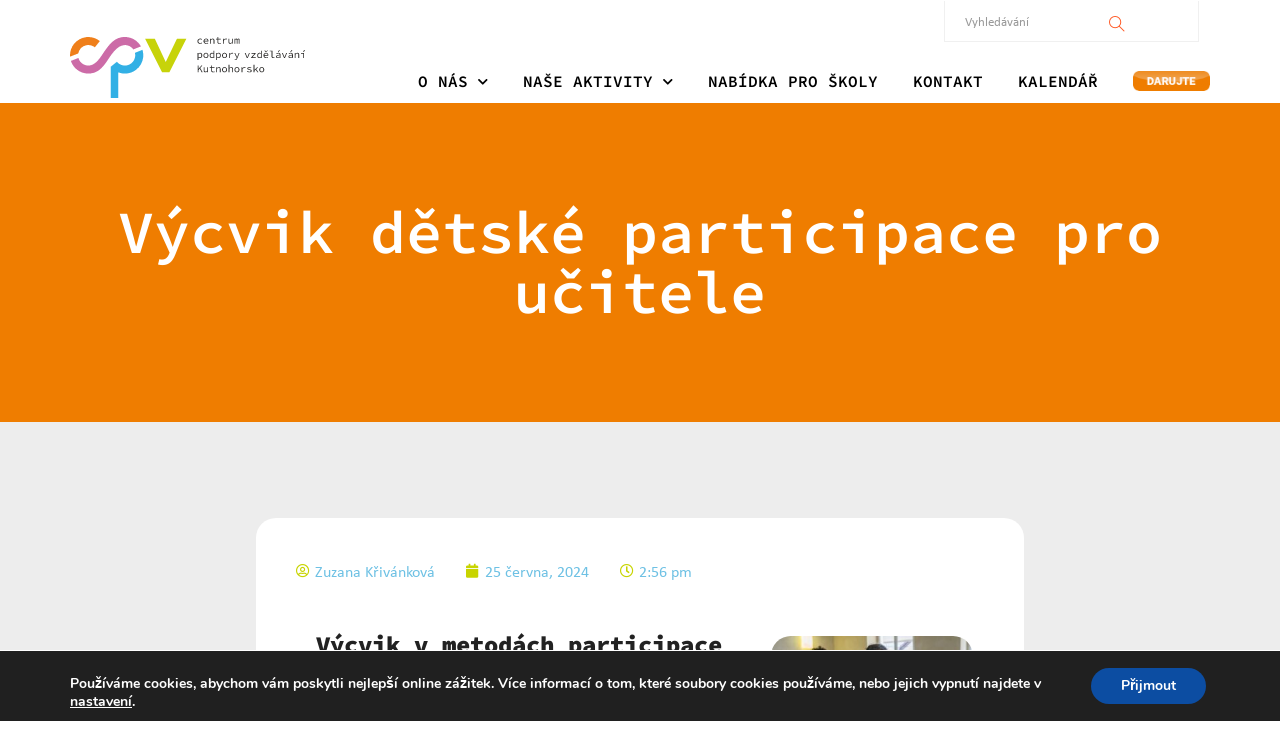

--- FILE ---
content_type: text/html; charset=UTF-8
request_url: https://cpv-kh.cz/vycvik-participace/
body_size: 31143
content:
<!DOCTYPE html>
<html dir="ltr" lang="cs" prefix="og: https://ogp.me/ns#"  data-menu="leftalign">
<head>

<link rel="profile" href="//gmpg.org/xfn/11" />
<link rel="pingback" href="https://cpv-kh.cz/xmlrpc.php" />

 

<title>Výcvik dětské participace pro učitele | CPV Kutnohorsko</title>
	<style>img:is([sizes="auto" i], [sizes^="auto," i]) { contain-intrinsic-size: 3000px 1500px }</style>
	
		<!-- All in One SEO 4.9.0 - aioseo.com -->
	<meta name="robots" content="max-image-preview:large" />
	<meta name="author" content="Zuzana Křivánková"/>
	<meta name="keywords" content="newsletter,pro děti,pro učitele" />
	<link rel="canonical" href="https://cpv-kh.cz/vycvik-participace/" />
	<meta name="generator" content="All in One SEO (AIOSEO) 4.9.0" />
		<meta property="og:locale" content="cs_CZ" />
		<meta property="og:site_name" content="CPV Kutnohorsko | Poskytuje informace o projektu Eduzměny v regionu." />
		<meta property="og:type" content="article" />
		<meta property="og:title" content="Výcvik dětské participace pro učitele | CPV Kutnohorsko" />
		<meta property="og:url" content="https://cpv-kh.cz/vycvik-participace/" />
		<meta property="article:published_time" content="2024-06-25T12:56:15+02:00" />
		<meta property="article:modified_time" content="2024-09-17T12:23:23+02:00" />
		<meta property="article:publisher" content="https://www.facebook.com/EduzmenaKH/" />
		<meta name="twitter:card" content="summary" />
		<meta name="twitter:title" content="Výcvik dětské participace pro učitele | CPV Kutnohorsko" />
		<script type="application/ld+json" class="aioseo-schema">
			{"@context":"https:\/\/schema.org","@graph":[{"@type":"Article","@id":"https:\/\/cpv-kh.cz\/vycvik-participace\/#article","name":"V\u00fdcvik d\u011btsk\u00e9 participace pro u\u010ditele | CPV Kutnohorsko","headline":"V\u00fdcvik d\u011btsk\u00e9 participace pro u\u010ditele","author":{"@id":"https:\/\/cpv-kh.cz\/author\/zuzanak\/#author"},"publisher":{"@id":"https:\/\/cpv-kh.cz\/#organization"},"image":{"@type":"ImageObject","url":"https:\/\/cpv-kh.cz\/wp-content\/uploads\/2024\/06\/zuzana-demlova-vzdelavani-skoly-deti-skolstvi-participace.jpeg","width":1200,"height":675},"datePublished":"2024-06-25T14:56:15+02:00","dateModified":"2024-09-17T14:23:23+02:00","inLanguage":"cs-CZ","mainEntityOfPage":{"@id":"https:\/\/cpv-kh.cz\/vycvik-participace\/#webpage"},"isPartOf":{"@id":"https:\/\/cpv-kh.cz\/vycvik-participace\/#webpage"},"articleSection":"Newsletter, Pro d\u011bti, Pro u\u010ditele"},{"@type":"BreadcrumbList","@id":"https:\/\/cpv-kh.cz\/vycvik-participace\/#breadcrumblist","itemListElement":[{"@type":"ListItem","@id":"https:\/\/cpv-kh.cz#listItem","position":1,"name":"Home","item":"https:\/\/cpv-kh.cz","nextItem":{"@type":"ListItem","@id":"https:\/\/cpv-kh.cz\/category\/newsletter\/#listItem","name":"Newsletter"}},{"@type":"ListItem","@id":"https:\/\/cpv-kh.cz\/category\/newsletter\/#listItem","position":2,"name":"Newsletter","item":"https:\/\/cpv-kh.cz\/category\/newsletter\/","nextItem":{"@type":"ListItem","@id":"https:\/\/cpv-kh.cz\/vycvik-participace\/#listItem","name":"V\u00fdcvik d\u011btsk\u00e9 participace pro u\u010ditele"},"previousItem":{"@type":"ListItem","@id":"https:\/\/cpv-kh.cz#listItem","name":"Home"}},{"@type":"ListItem","@id":"https:\/\/cpv-kh.cz\/vycvik-participace\/#listItem","position":3,"name":"V\u00fdcvik d\u011btsk\u00e9 participace pro u\u010ditele","previousItem":{"@type":"ListItem","@id":"https:\/\/cpv-kh.cz\/category\/newsletter\/#listItem","name":"Newsletter"}}]},{"@type":"Organization","@id":"https:\/\/cpv-kh.cz\/#organization","name":"Nada\u010dn\u00ed fond Eduzm\u011bna","description":"Poskytuje informace o projektu Eduzm\u011bny v regionu.","url":"https:\/\/cpv-kh.cz\/","telephone":"+420737724283","logo":{"@type":"ImageObject","url":"https:\/\/cpv-kh.cz\/wp-content\/uploads\/2020\/04\/eduzmena-logo-2-1.png","@id":"https:\/\/cpv-kh.cz\/vycvik-participace\/#organizationLogo","width":1000,"height":248},"image":{"@id":"https:\/\/cpv-kh.cz\/vycvik-participace\/#organizationLogo"},"sameAs":["https:\/\/www.facebook.com\/EduzmenaKH\/","https:\/\/www.instagram.com\/eduzmena\/","https:\/\/www.youtube.com\/channel\/UCTgEzkVkZVDDMQ9dPCyZ3CA"]},{"@type":"Person","@id":"https:\/\/cpv-kh.cz\/author\/zuzanak\/#author","url":"https:\/\/cpv-kh.cz\/author\/zuzanak\/","name":"Zuzana K\u0159iv\u00e1nkov\u00e1"},{"@type":"WebPage","@id":"https:\/\/cpv-kh.cz\/vycvik-participace\/#webpage","url":"https:\/\/cpv-kh.cz\/vycvik-participace\/","name":"V\u00fdcvik d\u011btsk\u00e9 participace pro u\u010ditele | CPV Kutnohorsko","inLanguage":"cs-CZ","isPartOf":{"@id":"https:\/\/cpv-kh.cz\/#website"},"breadcrumb":{"@id":"https:\/\/cpv-kh.cz\/vycvik-participace\/#breadcrumblist"},"author":{"@id":"https:\/\/cpv-kh.cz\/author\/zuzanak\/#author"},"creator":{"@id":"https:\/\/cpv-kh.cz\/author\/zuzanak\/#author"},"image":{"@type":"ImageObject","url":"https:\/\/cpv-kh.cz\/wp-content\/uploads\/2024\/06\/zuzana-demlova-vzdelavani-skoly-deti-skolstvi-participace.jpeg","@id":"https:\/\/cpv-kh.cz\/vycvik-participace\/#mainImage","width":1200,"height":675},"primaryImageOfPage":{"@id":"https:\/\/cpv-kh.cz\/vycvik-participace\/#mainImage"},"datePublished":"2024-06-25T14:56:15+02:00","dateModified":"2024-09-17T14:23:23+02:00"},{"@type":"WebSite","@id":"https:\/\/cpv-kh.cz\/#website","url":"https:\/\/cpv-kh.cz\/","name":"Eduzm\u011bna region","alternateName":"Eduzm\u011bna region Kutnohorsko","description":"Poskytuje informace o projektu Eduzm\u011bny v regionu.","inLanguage":"cs-CZ","publisher":{"@id":"https:\/\/cpv-kh.cz\/#organization"}}]}
		</script>
		<!-- All in One SEO -->


<!-- Google Tag Manager for WordPress by gtm4wp.com -->
<script data-cfasync="false" data-pagespeed-no-defer>
	var gtm4wp_datalayer_name = "dataLayer";
	var dataLayer = dataLayer || [];
</script>
<!-- End Google Tag Manager for WordPress by gtm4wp.com --><meta http-equiv="Content-Type" content="text/html; charset=utf-8" /><meta name="viewport" content="width=device-width, initial-scale=1, maximum-scale=1" /><meta name="format-detection" content="telephone=no"><script type='application/javascript'  id='pys-version-script'>console.log('PixelYourSite Free version 11.1.3');</script>
<link rel='dns-prefetch' href='//cdn.jsdelivr.net' />
<link rel='dns-prefetch' href='//use.typekit.net' />
<link rel="alternate" type="application/rss+xml" title="CPV Kutnohorsko &raquo; RSS zdroj" href="https://cpv-kh.cz/feed/" />
<link rel="alternate" type="application/rss+xml" title="CPV Kutnohorsko &raquo; RSS komentářů" href="https://cpv-kh.cz/comments/feed/" />
<link rel="alternate" type="application/rss+xml" title="CPV Kutnohorsko &raquo; RSS komentářů pro Výcvik dětské participace pro učitele" href="https://cpv-kh.cz/vycvik-participace/feed/" />
<script type="text/javascript">
/* <![CDATA[ */
window._wpemojiSettings = {"baseUrl":"https:\/\/s.w.org\/images\/core\/emoji\/16.0.1\/72x72\/","ext":".png","svgUrl":"https:\/\/s.w.org\/images\/core\/emoji\/16.0.1\/svg\/","svgExt":".svg","source":{"concatemoji":"https:\/\/cpv-kh.cz\/wp-includes\/js\/wp-emoji-release.min.js?ver=f9dc955ece66b2f86e736ccaef94389f"}};
/*! This file is auto-generated */
!function(s,n){var o,i,e;function c(e){try{var t={supportTests:e,timestamp:(new Date).valueOf()};sessionStorage.setItem(o,JSON.stringify(t))}catch(e){}}function p(e,t,n){e.clearRect(0,0,e.canvas.width,e.canvas.height),e.fillText(t,0,0);var t=new Uint32Array(e.getImageData(0,0,e.canvas.width,e.canvas.height).data),a=(e.clearRect(0,0,e.canvas.width,e.canvas.height),e.fillText(n,0,0),new Uint32Array(e.getImageData(0,0,e.canvas.width,e.canvas.height).data));return t.every(function(e,t){return e===a[t]})}function u(e,t){e.clearRect(0,0,e.canvas.width,e.canvas.height),e.fillText(t,0,0);for(var n=e.getImageData(16,16,1,1),a=0;a<n.data.length;a++)if(0!==n.data[a])return!1;return!0}function f(e,t,n,a){switch(t){case"flag":return n(e,"\ud83c\udff3\ufe0f\u200d\u26a7\ufe0f","\ud83c\udff3\ufe0f\u200b\u26a7\ufe0f")?!1:!n(e,"\ud83c\udde8\ud83c\uddf6","\ud83c\udde8\u200b\ud83c\uddf6")&&!n(e,"\ud83c\udff4\udb40\udc67\udb40\udc62\udb40\udc65\udb40\udc6e\udb40\udc67\udb40\udc7f","\ud83c\udff4\u200b\udb40\udc67\u200b\udb40\udc62\u200b\udb40\udc65\u200b\udb40\udc6e\u200b\udb40\udc67\u200b\udb40\udc7f");case"emoji":return!a(e,"\ud83e\udedf")}return!1}function g(e,t,n,a){var r="undefined"!=typeof WorkerGlobalScope&&self instanceof WorkerGlobalScope?new OffscreenCanvas(300,150):s.createElement("canvas"),o=r.getContext("2d",{willReadFrequently:!0}),i=(o.textBaseline="top",o.font="600 32px Arial",{});return e.forEach(function(e){i[e]=t(o,e,n,a)}),i}function t(e){var t=s.createElement("script");t.src=e,t.defer=!0,s.head.appendChild(t)}"undefined"!=typeof Promise&&(o="wpEmojiSettingsSupports",i=["flag","emoji"],n.supports={everything:!0,everythingExceptFlag:!0},e=new Promise(function(e){s.addEventListener("DOMContentLoaded",e,{once:!0})}),new Promise(function(t){var n=function(){try{var e=JSON.parse(sessionStorage.getItem(o));if("object"==typeof e&&"number"==typeof e.timestamp&&(new Date).valueOf()<e.timestamp+604800&&"object"==typeof e.supportTests)return e.supportTests}catch(e){}return null}();if(!n){if("undefined"!=typeof Worker&&"undefined"!=typeof OffscreenCanvas&&"undefined"!=typeof URL&&URL.createObjectURL&&"undefined"!=typeof Blob)try{var e="postMessage("+g.toString()+"("+[JSON.stringify(i),f.toString(),p.toString(),u.toString()].join(",")+"));",a=new Blob([e],{type:"text/javascript"}),r=new Worker(URL.createObjectURL(a),{name:"wpTestEmojiSupports"});return void(r.onmessage=function(e){c(n=e.data),r.terminate(),t(n)})}catch(e){}c(n=g(i,f,p,u))}t(n)}).then(function(e){for(var t in e)n.supports[t]=e[t],n.supports.everything=n.supports.everything&&n.supports[t],"flag"!==t&&(n.supports.everythingExceptFlag=n.supports.everythingExceptFlag&&n.supports[t]);n.supports.everythingExceptFlag=n.supports.everythingExceptFlag&&!n.supports.flag,n.DOMReady=!1,n.readyCallback=function(){n.DOMReady=!0}}).then(function(){return e}).then(function(){var e;n.supports.everything||(n.readyCallback(),(e=n.source||{}).concatemoji?t(e.concatemoji):e.wpemoji&&e.twemoji&&(t(e.twemoji),t(e.wpemoji)))}))}((window,document),window._wpemojiSettings);
/* ]]> */
</script>
<style id='wp-emoji-styles-inline-css' type='text/css'>

	img.wp-smiley, img.emoji {
		display: inline !important;
		border: none !important;
		box-shadow: none !important;
		height: 1em !important;
		width: 1em !important;
		margin: 0 0.07em !important;
		vertical-align: -0.1em !important;
		background: none !important;
		padding: 0 !important;
	}
</style>
<style id='classic-theme-styles-inline-css' type='text/css'>
/*! This file is auto-generated */
.wp-block-button__link{color:#fff;background-color:#32373c;border-radius:9999px;box-shadow:none;text-decoration:none;padding:calc(.667em + 2px) calc(1.333em + 2px);font-size:1.125em}.wp-block-file__button{background:#32373c;color:#fff;text-decoration:none}
</style>
<link rel='stylesheet' id='aioseo/css/src/vue/standalone/blocks/table-of-contents/global.scss-css' href='https://cpv-kh.cz/wp-content/plugins/all-in-one-seo-pack/dist/Lite/assets/css/table-of-contents/global.e90f6d47.css?ver=4.9.0' type='text/css' media='all' />
<style id='global-styles-inline-css' type='text/css'>
:root{--wp--preset--aspect-ratio--square: 1;--wp--preset--aspect-ratio--4-3: 4/3;--wp--preset--aspect-ratio--3-4: 3/4;--wp--preset--aspect-ratio--3-2: 3/2;--wp--preset--aspect-ratio--2-3: 2/3;--wp--preset--aspect-ratio--16-9: 16/9;--wp--preset--aspect-ratio--9-16: 9/16;--wp--preset--color--black: #000000;--wp--preset--color--cyan-bluish-gray: #abb8c3;--wp--preset--color--white: #ffffff;--wp--preset--color--pale-pink: #f78da7;--wp--preset--color--vivid-red: #cf2e2e;--wp--preset--color--luminous-vivid-orange: #ff6900;--wp--preset--color--luminous-vivid-amber: #fcb900;--wp--preset--color--light-green-cyan: #7bdcb5;--wp--preset--color--vivid-green-cyan: #00d084;--wp--preset--color--pale-cyan-blue: #8ed1fc;--wp--preset--color--vivid-cyan-blue: #0693e3;--wp--preset--color--vivid-purple: #9b51e0;--wp--preset--gradient--vivid-cyan-blue-to-vivid-purple: linear-gradient(135deg,rgba(6,147,227,1) 0%,rgb(155,81,224) 100%);--wp--preset--gradient--light-green-cyan-to-vivid-green-cyan: linear-gradient(135deg,rgb(122,220,180) 0%,rgb(0,208,130) 100%);--wp--preset--gradient--luminous-vivid-amber-to-luminous-vivid-orange: linear-gradient(135deg,rgba(252,185,0,1) 0%,rgba(255,105,0,1) 100%);--wp--preset--gradient--luminous-vivid-orange-to-vivid-red: linear-gradient(135deg,rgba(255,105,0,1) 0%,rgb(207,46,46) 100%);--wp--preset--gradient--very-light-gray-to-cyan-bluish-gray: linear-gradient(135deg,rgb(238,238,238) 0%,rgb(169,184,195) 100%);--wp--preset--gradient--cool-to-warm-spectrum: linear-gradient(135deg,rgb(74,234,220) 0%,rgb(151,120,209) 20%,rgb(207,42,186) 40%,rgb(238,44,130) 60%,rgb(251,105,98) 80%,rgb(254,248,76) 100%);--wp--preset--gradient--blush-light-purple: linear-gradient(135deg,rgb(255,206,236) 0%,rgb(152,150,240) 100%);--wp--preset--gradient--blush-bordeaux: linear-gradient(135deg,rgb(254,205,165) 0%,rgb(254,45,45) 50%,rgb(107,0,62) 100%);--wp--preset--gradient--luminous-dusk: linear-gradient(135deg,rgb(255,203,112) 0%,rgb(199,81,192) 50%,rgb(65,88,208) 100%);--wp--preset--gradient--pale-ocean: linear-gradient(135deg,rgb(255,245,203) 0%,rgb(182,227,212) 50%,rgb(51,167,181) 100%);--wp--preset--gradient--electric-grass: linear-gradient(135deg,rgb(202,248,128) 0%,rgb(113,206,126) 100%);--wp--preset--gradient--midnight: linear-gradient(135deg,rgb(2,3,129) 0%,rgb(40,116,252) 100%);--wp--preset--font-size--small: 13px;--wp--preset--font-size--medium: 20px;--wp--preset--font-size--large: 36px;--wp--preset--font-size--x-large: 42px;--wp--preset--spacing--20: 0.44rem;--wp--preset--spacing--30: 0.67rem;--wp--preset--spacing--40: 1rem;--wp--preset--spacing--50: 1.5rem;--wp--preset--spacing--60: 2.25rem;--wp--preset--spacing--70: 3.38rem;--wp--preset--spacing--80: 5.06rem;--wp--preset--shadow--natural: 6px 6px 9px rgba(0, 0, 0, 0.2);--wp--preset--shadow--deep: 12px 12px 50px rgba(0, 0, 0, 0.4);--wp--preset--shadow--sharp: 6px 6px 0px rgba(0, 0, 0, 0.2);--wp--preset--shadow--outlined: 6px 6px 0px -3px rgba(255, 255, 255, 1), 6px 6px rgba(0, 0, 0, 1);--wp--preset--shadow--crisp: 6px 6px 0px rgba(0, 0, 0, 1);}:where(.is-layout-flex){gap: 0.5em;}:where(.is-layout-grid){gap: 0.5em;}body .is-layout-flex{display: flex;}.is-layout-flex{flex-wrap: wrap;align-items: center;}.is-layout-flex > :is(*, div){margin: 0;}body .is-layout-grid{display: grid;}.is-layout-grid > :is(*, div){margin: 0;}:where(.wp-block-columns.is-layout-flex){gap: 2em;}:where(.wp-block-columns.is-layout-grid){gap: 2em;}:where(.wp-block-post-template.is-layout-flex){gap: 1.25em;}:where(.wp-block-post-template.is-layout-grid){gap: 1.25em;}.has-black-color{color: var(--wp--preset--color--black) !important;}.has-cyan-bluish-gray-color{color: var(--wp--preset--color--cyan-bluish-gray) !important;}.has-white-color{color: var(--wp--preset--color--white) !important;}.has-pale-pink-color{color: var(--wp--preset--color--pale-pink) !important;}.has-vivid-red-color{color: var(--wp--preset--color--vivid-red) !important;}.has-luminous-vivid-orange-color{color: var(--wp--preset--color--luminous-vivid-orange) !important;}.has-luminous-vivid-amber-color{color: var(--wp--preset--color--luminous-vivid-amber) !important;}.has-light-green-cyan-color{color: var(--wp--preset--color--light-green-cyan) !important;}.has-vivid-green-cyan-color{color: var(--wp--preset--color--vivid-green-cyan) !important;}.has-pale-cyan-blue-color{color: var(--wp--preset--color--pale-cyan-blue) !important;}.has-vivid-cyan-blue-color{color: var(--wp--preset--color--vivid-cyan-blue) !important;}.has-vivid-purple-color{color: var(--wp--preset--color--vivid-purple) !important;}.has-black-background-color{background-color: var(--wp--preset--color--black) !important;}.has-cyan-bluish-gray-background-color{background-color: var(--wp--preset--color--cyan-bluish-gray) !important;}.has-white-background-color{background-color: var(--wp--preset--color--white) !important;}.has-pale-pink-background-color{background-color: var(--wp--preset--color--pale-pink) !important;}.has-vivid-red-background-color{background-color: var(--wp--preset--color--vivid-red) !important;}.has-luminous-vivid-orange-background-color{background-color: var(--wp--preset--color--luminous-vivid-orange) !important;}.has-luminous-vivid-amber-background-color{background-color: var(--wp--preset--color--luminous-vivid-amber) !important;}.has-light-green-cyan-background-color{background-color: var(--wp--preset--color--light-green-cyan) !important;}.has-vivid-green-cyan-background-color{background-color: var(--wp--preset--color--vivid-green-cyan) !important;}.has-pale-cyan-blue-background-color{background-color: var(--wp--preset--color--pale-cyan-blue) !important;}.has-vivid-cyan-blue-background-color{background-color: var(--wp--preset--color--vivid-cyan-blue) !important;}.has-vivid-purple-background-color{background-color: var(--wp--preset--color--vivid-purple) !important;}.has-black-border-color{border-color: var(--wp--preset--color--black) !important;}.has-cyan-bluish-gray-border-color{border-color: var(--wp--preset--color--cyan-bluish-gray) !important;}.has-white-border-color{border-color: var(--wp--preset--color--white) !important;}.has-pale-pink-border-color{border-color: var(--wp--preset--color--pale-pink) !important;}.has-vivid-red-border-color{border-color: var(--wp--preset--color--vivid-red) !important;}.has-luminous-vivid-orange-border-color{border-color: var(--wp--preset--color--luminous-vivid-orange) !important;}.has-luminous-vivid-amber-border-color{border-color: var(--wp--preset--color--luminous-vivid-amber) !important;}.has-light-green-cyan-border-color{border-color: var(--wp--preset--color--light-green-cyan) !important;}.has-vivid-green-cyan-border-color{border-color: var(--wp--preset--color--vivid-green-cyan) !important;}.has-pale-cyan-blue-border-color{border-color: var(--wp--preset--color--pale-cyan-blue) !important;}.has-vivid-cyan-blue-border-color{border-color: var(--wp--preset--color--vivid-cyan-blue) !important;}.has-vivid-purple-border-color{border-color: var(--wp--preset--color--vivid-purple) !important;}.has-vivid-cyan-blue-to-vivid-purple-gradient-background{background: var(--wp--preset--gradient--vivid-cyan-blue-to-vivid-purple) !important;}.has-light-green-cyan-to-vivid-green-cyan-gradient-background{background: var(--wp--preset--gradient--light-green-cyan-to-vivid-green-cyan) !important;}.has-luminous-vivid-amber-to-luminous-vivid-orange-gradient-background{background: var(--wp--preset--gradient--luminous-vivid-amber-to-luminous-vivid-orange) !important;}.has-luminous-vivid-orange-to-vivid-red-gradient-background{background: var(--wp--preset--gradient--luminous-vivid-orange-to-vivid-red) !important;}.has-very-light-gray-to-cyan-bluish-gray-gradient-background{background: var(--wp--preset--gradient--very-light-gray-to-cyan-bluish-gray) !important;}.has-cool-to-warm-spectrum-gradient-background{background: var(--wp--preset--gradient--cool-to-warm-spectrum) !important;}.has-blush-light-purple-gradient-background{background: var(--wp--preset--gradient--blush-light-purple) !important;}.has-blush-bordeaux-gradient-background{background: var(--wp--preset--gradient--blush-bordeaux) !important;}.has-luminous-dusk-gradient-background{background: var(--wp--preset--gradient--luminous-dusk) !important;}.has-pale-ocean-gradient-background{background: var(--wp--preset--gradient--pale-ocean) !important;}.has-electric-grass-gradient-background{background: var(--wp--preset--gradient--electric-grass) !important;}.has-midnight-gradient-background{background: var(--wp--preset--gradient--midnight) !important;}.has-small-font-size{font-size: var(--wp--preset--font-size--small) !important;}.has-medium-font-size{font-size: var(--wp--preset--font-size--medium) !important;}.has-large-font-size{font-size: var(--wp--preset--font-size--large) !important;}.has-x-large-font-size{font-size: var(--wp--preset--font-size--x-large) !important;}
:where(.wp-block-post-template.is-layout-flex){gap: 1.25em;}:where(.wp-block-post-template.is-layout-grid){gap: 1.25em;}
:where(.wp-block-columns.is-layout-flex){gap: 2em;}:where(.wp-block-columns.is-layout-grid){gap: 2em;}
:root :where(.wp-block-pullquote){font-size: 1.5em;line-height: 1.6;}
</style>
<link rel='stylesheet' id='contact-form-7-css' href='https://cpv-kh.cz/wp-content/plugins/contact-form-7/includes/css/styles.css?ver=6.1.3' type='text/css' media='all' />
<link rel='stylesheet' id='custom-typekit-css-css' href='https://use.typekit.net/gqf6yzj.css?ver=2.1.0' type='text/css' media='all' />
<link rel='stylesheet' id='eduzmena_kalendar_bootstrap_style-css' href='https://cdn.jsdelivr.net/npm/bootstrap@4.5.0/dist/css/bootstrap.css?ver=1.0.0' type='text/css' media='all' />
<link rel='stylesheet' id='eduzmena_kalendar_fontawesome_style-css' href='https://cdn.jsdelivr.net/npm/@fortawesome/fontawesome-free@5.13.1/css/all.css?ver=1.0.0' type='text/css' media='all' />
<link rel='stylesheet' id='eduzmena_kalendar_fullcalendar_style-css' href='https://cpv-kh.cz/wp-content/plugins/eduzmena-kalendar-podio/class/../plugins/fullcalendar-5.9.0/main.min.css?ver=5.9.0' type='text/css' media='all' />
<link rel='stylesheet' id='eduzmena_kalendar_style-css' href='https://cpv-kh.cz/wp-content/plugins/eduzmena-kalendar-podio/class/../css/eduzmena_kalendar.css?ver=1.0.1' type='text/css' media='all' />
<link rel='stylesheet' id='menu-image-css' href='https://cpv-kh.cz/wp-content/plugins/menu-image/includes/css/menu-image.css?ver=3.13' type='text/css' media='all' />
<link rel='stylesheet' id='dashicons-css' href='https://cpv-kh.cz/wp-includes/css/dashicons.min.css?ver=f9dc955ece66b2f86e736ccaef94389f' type='text/css' media='all' />
<link rel='stylesheet' id='toolnik_select2_style-css' href='https://cdn.jsdelivr.net/npm/select2@4.0.13/dist/css/select2.min.css?ver=f9dc955ece66b2f86e736ccaef94389f' type='text/css' media='all' />
<link rel='stylesheet' id='toolnik_style-css' href='https://cpv-kh.cz/wp-content/plugins/toolnik-podio/css/toolnik.css?ver=1.0.0' type='text/css' media='all' />
<link rel='stylesheet' id='htbbootstrap-css' href='https://cpv-kh.cz/wp-content/plugins/ht-mega-for-elementor/assets/css/htbbootstrap.css?ver=3.0.0' type='text/css' media='all' />
<link rel='stylesheet' id='font-awesome-css' href='https://cpv-kh.cz/wp-content/plugins/elementor/assets/lib/font-awesome/css/font-awesome.min.css?ver=4.7.0' type='text/css' media='all' />
<link rel='stylesheet' id='htmega-animation-css' href='https://cpv-kh.cz/wp-content/plugins/ht-mega-for-elementor/assets/css/animation.css?ver=3.0.0' type='text/css' media='all' />
<link rel='stylesheet' id='htmega-keyframes-css' href='https://cpv-kh.cz/wp-content/plugins/ht-mega-for-elementor/assets/css/htmega-keyframes.css?ver=3.0.0' type='text/css' media='all' />
<link rel='stylesheet' id='htmega-global-style-min-css' href='https://cpv-kh.cz/wp-content/plugins/ht-mega-for-elementor/assets/css/htmega-global-style.min.css?ver=3.0.0' type='text/css' media='all' />
<link rel='stylesheet' id='coursector-reset-css-css' href='https://cpv-kh.cz/wp-content/themes/coursector/css/core/reset.css?ver=f9dc955ece66b2f86e736ccaef94389f' type='text/css' media='all' />
<link rel='stylesheet' id='coursector-wordpress-css-css' href='https://cpv-kh.cz/wp-content/themes/coursector/css/core/wordpress.css?ver=f9dc955ece66b2f86e736ccaef94389f' type='text/css' media='all' />
<link rel='stylesheet' id='coursector-screen-css' href='https://cpv-kh.cz/wp-content/themes/coursector/css/core/screen.css?ver=f9dc955ece66b2f86e736ccaef94389f' type='text/css' media='all' />
<link rel='stylesheet' id='modulobox-css' href='https://cpv-kh.cz/wp-content/themes/coursector/css/modulobox.css?ver=f9dc955ece66b2f86e736ccaef94389f' type='text/css' media='all' />
<link rel='stylesheet' id='coursector-leftalignmenu-css' href='https://cpv-kh.cz/wp-content/themes/coursector/css/menus/leftalignmenu.css?ver=f9dc955ece66b2f86e736ccaef94389f' type='text/css' media='all' />
<link rel='stylesheet' id='themify-icons-css' href='https://cpv-kh.cz/wp-content/themes/coursector/css/themify-icons.css?ver=1.7' type='text/css' media='all' />
<link rel='stylesheet' id='tooltipster-css' href='https://cpv-kh.cz/wp-content/themes/coursector/css/tooltipster.css?ver=f9dc955ece66b2f86e736ccaef94389f' type='text/css' media='all' />
<link rel='stylesheet' id='elementor-frontend-css' href='https://cpv-kh.cz/wp-content/plugins/elementor/assets/css/frontend.min.css?ver=3.33.0' type='text/css' media='all' />
<link rel='stylesheet' id='widget-heading-css' href='https://cpv-kh.cz/wp-content/plugins/elementor/assets/css/widget-heading.min.css?ver=3.33.0' type='text/css' media='all' />
<link rel='stylesheet' id='widget-post-info-css' href='https://cpv-kh.cz/wp-content/plugins/elementor-pro/assets/css/widget-post-info.min.css?ver=3.33.1' type='text/css' media='all' />
<link rel='stylesheet' id='widget-icon-list-css' href='https://cpv-kh.cz/wp-content/plugins/elementor/assets/css/widget-icon-list.min.css?ver=3.33.0' type='text/css' media='all' />
<link rel='stylesheet' id='elementor-icons-shared-0-css' href='https://cpv-kh.cz/wp-content/plugins/elementor/assets/lib/font-awesome/css/fontawesome.min.css?ver=5.15.3' type='text/css' media='all' />
<link rel='stylesheet' id='elementor-icons-fa-regular-css' href='https://cpv-kh.cz/wp-content/plugins/elementor/assets/lib/font-awesome/css/regular.min.css?ver=5.15.3' type='text/css' media='all' />
<link rel='stylesheet' id='elementor-icons-fa-solid-css' href='https://cpv-kh.cz/wp-content/plugins/elementor/assets/lib/font-awesome/css/solid.min.css?ver=5.15.3' type='text/css' media='all' />
<link rel='stylesheet' id='widget-image-css' href='https://cpv-kh.cz/wp-content/plugins/elementor/assets/css/widget-image.min.css?ver=3.33.0' type='text/css' media='all' />
<link rel='stylesheet' id='widget-post-navigation-css' href='https://cpv-kh.cz/wp-content/plugins/elementor-pro/assets/css/widget-post-navigation.min.css?ver=3.33.1' type='text/css' media='all' />
<link rel='stylesheet' id='elementor-icons-css' href='https://cpv-kh.cz/wp-content/plugins/elementor/assets/lib/eicons/css/elementor-icons.min.css?ver=5.44.0' type='text/css' media='all' />
<link rel='stylesheet' id='elementor-post-3260-css' href='https://cpv-kh.cz/wp-content/uploads/elementor/css/post-3260.css?ver=1766282050' type='text/css' media='all' />
<link rel='stylesheet' id='swiper-css' href='https://cpv-kh.cz/wp-content/plugins/elementor/assets/lib/swiper/v8/css/swiper.min.css?ver=8.4.5' type='text/css' media='all' />
<link rel='stylesheet' id='justifiedGallery-css' href='https://cpv-kh.cz/wp-content/plugins/coursector-elementor/assets/css/justifiedGallery.css?ver=f9dc955ece66b2f86e736ccaef94389f' type='text/css' media='all' />
<link rel='stylesheet' id='flickity-css' href='https://cpv-kh.cz/wp-content/plugins/coursector-elementor/assets/css/flickity.css?ver=f9dc955ece66b2f86e736ccaef94389f' type='text/css' media='all' />
<link rel='stylesheet' id='coursector-elementor-css' href='https://cpv-kh.cz/wp-content/plugins/coursector-elementor/assets/css/coursector-elementor.css?ver=f9dc955ece66b2f86e736ccaef94389f' type='text/css' media='all' />
<link rel='stylesheet' id='coursector-elementor-responsive-css' href='https://cpv-kh.cz/wp-content/plugins/coursector-elementor/assets/css/coursector-elementor-responsive.css?ver=f9dc955ece66b2f86e736ccaef94389f' type='text/css' media='all' />
<link rel='stylesheet' id='font-awesome-5-all-css' href='https://cpv-kh.cz/wp-content/plugins/elementor/assets/lib/font-awesome/css/all.min.css?ver=3.33.0' type='text/css' media='all' />
<link rel='stylesheet' id='font-awesome-4-shim-css' href='https://cpv-kh.cz/wp-content/plugins/elementor/assets/lib/font-awesome/css/v4-shims.min.css?ver=3.33.0' type='text/css' media='all' />
<link rel='stylesheet' id='widget-testimonial-css' href='https://cpv-kh.cz/wp-content/plugins/elementor/assets/css/widget-testimonial.min.css?ver=3.33.0' type='text/css' media='all' />
<link rel='stylesheet' id='widget-call-to-action-css' href='https://cpv-kh.cz/wp-content/plugins/elementor-pro/assets/css/widget-call-to-action.min.css?ver=3.33.1' type='text/css' media='all' />
<link rel='stylesheet' id='e-transitions-css' href='https://cpv-kh.cz/wp-content/plugins/elementor-pro/assets/css/conditionals/transitions.min.css?ver=3.33.1' type='text/css' media='all' />
<link rel='stylesheet' id='elementor-post-21060-css' href='https://cpv-kh.cz/wp-content/uploads/elementor/css/post-21060.css?ver=1766477268' type='text/css' media='all' />
<link rel='stylesheet' id='elementor-post-3605-css' href='https://cpv-kh.cz/wp-content/uploads/elementor/css/post-3605.css?ver=1766282124' type='text/css' media='all' />
<link rel='stylesheet' id='coursector-script-responsive-css-css' href='https://cpv-kh.cz/wp-content/themes/coursector/css/core/responsive.css?ver=f9dc955ece66b2f86e736ccaef94389f' type='text/css' media='all' />
<style id='coursector-script-responsive-css-inline-css' type='text/css'>

		@keyframes fadeInUp {
		    0% {
		    	opacity: 0;
		    	transform: translateY(10%);
		    }
		    100% {
		    	opacity: 1;
		    	transform: translateY(0%);
		    }	
		}
		
		@keyframes fadeInDown {
		    0% {
		    	opacity: 0;
		    	transform: translateY(-10%);
		    }
		    100% {
		    	opacity: 1;
		    	transform: translateY(0%);
		    }	
		}
		
		@keyframes fadeInLeft {
		    0% {
		    	opacity: 0;
		    	transform: translateX(10%);
		    }
		    100% {
		    	opacity: 1;
		    	transform: translateX(0%);
		    }	
		}
		
		@keyframes fadeInRight {
		    0% {
		    	opacity: 0;
		    	transform: translateX(-10%);
		    }
		    100% {
		    	opacity: 1;
		    	transform: translateX(0%);
		    }	
		}
	
</style>
<link rel='stylesheet' id='moove_gdpr_frontend-css' href='https://cpv-kh.cz/wp-content/plugins/gdpr-cookie-compliance/dist/styles/gdpr-main.css?ver=5.0.9' type='text/css' media='all' />
<style id='moove_gdpr_frontend-inline-css' type='text/css'>
#moove_gdpr_cookie_modal,#moove_gdpr_cookie_info_bar,.gdpr_cookie_settings_shortcode_content{font-family:&#039;Nunito&#039;,sans-serif}#moove_gdpr_save_popup_settings_button{background-color:#373737;color:#fff}#moove_gdpr_save_popup_settings_button:hover{background-color:#000}#moove_gdpr_cookie_info_bar .moove-gdpr-info-bar-container .moove-gdpr-info-bar-content a.mgbutton,#moove_gdpr_cookie_info_bar .moove-gdpr-info-bar-container .moove-gdpr-info-bar-content button.mgbutton{background-color:#0c4da2}#moove_gdpr_cookie_modal .moove-gdpr-modal-content .moove-gdpr-modal-footer-content .moove-gdpr-button-holder a.mgbutton,#moove_gdpr_cookie_modal .moove-gdpr-modal-content .moove-gdpr-modal-footer-content .moove-gdpr-button-holder button.mgbutton,.gdpr_cookie_settings_shortcode_content .gdpr-shr-button.button-green{background-color:#0c4da2;border-color:#0c4da2}#moove_gdpr_cookie_modal .moove-gdpr-modal-content .moove-gdpr-modal-footer-content .moove-gdpr-button-holder a.mgbutton:hover,#moove_gdpr_cookie_modal .moove-gdpr-modal-content .moove-gdpr-modal-footer-content .moove-gdpr-button-holder button.mgbutton:hover,.gdpr_cookie_settings_shortcode_content .gdpr-shr-button.button-green:hover{background-color:#fff;color:#0c4da2}#moove_gdpr_cookie_modal .moove-gdpr-modal-content .moove-gdpr-modal-close i,#moove_gdpr_cookie_modal .moove-gdpr-modal-content .moove-gdpr-modal-close span.gdpr-icon{background-color:#0c4da2;border:1px solid #0c4da2}#moove_gdpr_cookie_info_bar span.moove-gdpr-infobar-allow-all.focus-g,#moove_gdpr_cookie_info_bar span.moove-gdpr-infobar-allow-all:focus,#moove_gdpr_cookie_info_bar button.moove-gdpr-infobar-allow-all.focus-g,#moove_gdpr_cookie_info_bar button.moove-gdpr-infobar-allow-all:focus,#moove_gdpr_cookie_info_bar span.moove-gdpr-infobar-reject-btn.focus-g,#moove_gdpr_cookie_info_bar span.moove-gdpr-infobar-reject-btn:focus,#moove_gdpr_cookie_info_bar button.moove-gdpr-infobar-reject-btn.focus-g,#moove_gdpr_cookie_info_bar button.moove-gdpr-infobar-reject-btn:focus,#moove_gdpr_cookie_info_bar span.change-settings-button.focus-g,#moove_gdpr_cookie_info_bar span.change-settings-button:focus,#moove_gdpr_cookie_info_bar button.change-settings-button.focus-g,#moove_gdpr_cookie_info_bar button.change-settings-button:focus{-webkit-box-shadow:0 0 1px 3px #0c4da2;-moz-box-shadow:0 0 1px 3px #0c4da2;box-shadow:0 0 1px 3px #0c4da2}#moove_gdpr_cookie_modal .moove-gdpr-modal-content .moove-gdpr-modal-close i:hover,#moove_gdpr_cookie_modal .moove-gdpr-modal-content .moove-gdpr-modal-close span.gdpr-icon:hover,#moove_gdpr_cookie_info_bar span[data-href]>u.change-settings-button{color:#0c4da2}#moove_gdpr_cookie_modal .moove-gdpr-modal-content .moove-gdpr-modal-left-content #moove-gdpr-menu li.menu-item-selected a span.gdpr-icon,#moove_gdpr_cookie_modal .moove-gdpr-modal-content .moove-gdpr-modal-left-content #moove-gdpr-menu li.menu-item-selected button span.gdpr-icon{color:inherit}#moove_gdpr_cookie_modal .moove-gdpr-modal-content .moove-gdpr-modal-left-content #moove-gdpr-menu li a span.gdpr-icon,#moove_gdpr_cookie_modal .moove-gdpr-modal-content .moove-gdpr-modal-left-content #moove-gdpr-menu li button span.gdpr-icon{color:inherit}#moove_gdpr_cookie_modal .gdpr-acc-link{line-height:0;font-size:0;color:transparent;position:absolute}#moove_gdpr_cookie_modal .moove-gdpr-modal-content .moove-gdpr-modal-close:hover i,#moove_gdpr_cookie_modal .moove-gdpr-modal-content .moove-gdpr-modal-left-content #moove-gdpr-menu li a,#moove_gdpr_cookie_modal .moove-gdpr-modal-content .moove-gdpr-modal-left-content #moove-gdpr-menu li button,#moove_gdpr_cookie_modal .moove-gdpr-modal-content .moove-gdpr-modal-left-content #moove-gdpr-menu li button i,#moove_gdpr_cookie_modal .moove-gdpr-modal-content .moove-gdpr-modal-left-content #moove-gdpr-menu li a i,#moove_gdpr_cookie_modal .moove-gdpr-modal-content .moove-gdpr-tab-main .moove-gdpr-tab-main-content a:hover,#moove_gdpr_cookie_info_bar.moove-gdpr-dark-scheme .moove-gdpr-info-bar-container .moove-gdpr-info-bar-content a.mgbutton:hover,#moove_gdpr_cookie_info_bar.moove-gdpr-dark-scheme .moove-gdpr-info-bar-container .moove-gdpr-info-bar-content button.mgbutton:hover,#moove_gdpr_cookie_info_bar.moove-gdpr-dark-scheme .moove-gdpr-info-bar-container .moove-gdpr-info-bar-content a:hover,#moove_gdpr_cookie_info_bar.moove-gdpr-dark-scheme .moove-gdpr-info-bar-container .moove-gdpr-info-bar-content button:hover,#moove_gdpr_cookie_info_bar.moove-gdpr-dark-scheme .moove-gdpr-info-bar-container .moove-gdpr-info-bar-content span.change-settings-button:hover,#moove_gdpr_cookie_info_bar.moove-gdpr-dark-scheme .moove-gdpr-info-bar-container .moove-gdpr-info-bar-content button.change-settings-button:hover,#moove_gdpr_cookie_info_bar.moove-gdpr-dark-scheme .moove-gdpr-info-bar-container .moove-gdpr-info-bar-content u.change-settings-button:hover,#moove_gdpr_cookie_info_bar span[data-href]>u.change-settings-button,#moove_gdpr_cookie_info_bar.moove-gdpr-dark-scheme .moove-gdpr-info-bar-container .moove-gdpr-info-bar-content a.mgbutton.focus-g,#moove_gdpr_cookie_info_bar.moove-gdpr-dark-scheme .moove-gdpr-info-bar-container .moove-gdpr-info-bar-content button.mgbutton.focus-g,#moove_gdpr_cookie_info_bar.moove-gdpr-dark-scheme .moove-gdpr-info-bar-container .moove-gdpr-info-bar-content a.focus-g,#moove_gdpr_cookie_info_bar.moove-gdpr-dark-scheme .moove-gdpr-info-bar-container .moove-gdpr-info-bar-content button.focus-g,#moove_gdpr_cookie_info_bar.moove-gdpr-dark-scheme .moove-gdpr-info-bar-container .moove-gdpr-info-bar-content a.mgbutton:focus,#moove_gdpr_cookie_info_bar.moove-gdpr-dark-scheme .moove-gdpr-info-bar-container .moove-gdpr-info-bar-content button.mgbutton:focus,#moove_gdpr_cookie_info_bar.moove-gdpr-dark-scheme .moove-gdpr-info-bar-container .moove-gdpr-info-bar-content a:focus,#moove_gdpr_cookie_info_bar.moove-gdpr-dark-scheme .moove-gdpr-info-bar-container .moove-gdpr-info-bar-content button:focus,#moove_gdpr_cookie_info_bar.moove-gdpr-dark-scheme .moove-gdpr-info-bar-container .moove-gdpr-info-bar-content span.change-settings-button.focus-g,span.change-settings-button:focus,button.change-settings-button.focus-g,button.change-settings-button:focus,#moove_gdpr_cookie_info_bar.moove-gdpr-dark-scheme .moove-gdpr-info-bar-container .moove-gdpr-info-bar-content u.change-settings-button.focus-g,#moove_gdpr_cookie_info_bar.moove-gdpr-dark-scheme .moove-gdpr-info-bar-container .moove-gdpr-info-bar-content u.change-settings-button:focus{color:#0c4da2}#moove_gdpr_cookie_modal .moove-gdpr-branding.focus-g span,#moove_gdpr_cookie_modal .moove-gdpr-modal-content .moove-gdpr-tab-main a.focus-g,#moove_gdpr_cookie_modal .moove-gdpr-modal-content .moove-gdpr-tab-main .gdpr-cd-details-toggle.focus-g{color:#0c4da2}#moove_gdpr_cookie_modal.gdpr_lightbox-hide{display:none}
</style>
<link rel='stylesheet' id='kirki-styles-global-css' href='https://cpv-kh.cz/wp-content/themes/coursector/modules/kirki/assets/css/kirki-styles.css?ver=3.0.21' type='text/css' media='all' />
<style id='kirki-styles-global-inline-css' type='text/css'>
#right_click_content{background:rgba(0, 0, 0, 0.5);color:#ffffff;}body, input[type=text], input[type=password], input[type=email], input[type=url], input[type=date], input[type=tel], input.wpcf7-text, .woocommerce table.cart td.actions .coupon .input-text, .woocommerce-page table.cart td.actions .coupon .input-text, .woocommerce #content table.cart td.actions .coupon .input-text, .woocommerce-page #content table.cart td.actions .coupon .input-text, select, textarea, .ui-widget input, .ui-widget select, .ui-widget textarea, .ui-widget button, .ui-widget label, .ui-widget-header, .zm_alr_ul_container{font-family:"Source Code Pro";font-size:16px;font-weight:400;letter-spacing:0px;line-height:1.7;text-transform:none;}h1, h2, h3, h4, h5, h6, h7, .post_quote_title, strong[itemprop="author"], #page_content_wrapper .posts.blog li a, .page_content_wrapper .posts.blog li a, #filter_selected, blockquote, .sidebar_widget li.widget_products, #footer ul.sidebar_widget li ul.posts.blog li a, .woocommerce-page table.cart th, table.shop_table thead tr th, .testimonial_slider_content, .pagination, .pagination_detail{font-family:"Source Code Pro";font-weight:700;letter-spacing:0px;line-height:1.7;text-transform:none;}h1{font-size:32px;}h2{font-size:28px;}h3{font-size:24px;}h4{font-size:22px;}h5{font-size:20px;}h6{font-size:18px;}body, #wrapper, #page_content_wrapper.fixed, #gallery_lightbox h2, .slider_wrapper .gallery_image_caption h2, #body_loading_screen, h3#reply-title span, .overlay_gallery_wrapper, .pagination a, .pagination span, #captcha-wrap .text-box input, .flex-direction-nav a, .blog_promo_title h6, #supersized li, #horizontal_gallery_wrapper .image_caption, body.tg_password_protected #page_content_wrapper .inner .inner_wrapper .sidebar_content, body .ui-dialog[aria-describedby="ajax-login-register-login-dialog"], body .ui-dialog[aria-describedby="ajax-login-register-dialog"], #single_course_meta{background-color:#ffffff;}body, .pagination a, #gallery_lightbox h2, .slider_wrapper .gallery_image_caption h2, .post_info a, #page_content_wrapper.split #copyright, .page_content_wrapper.split #copyright, .ui-state-default a, .ui-state-default a:link, .ui-state-default a:visited, .readmore, .woocommerce-MyAccount-navigation ul a, .woocommerce #page_content_wrapper div.product p.price, .woocommerce-page #page_content_wrapper div.product p.price{color:#222222;}::selection, .verline{background-color:#222222;}::-webkit-input-placeholder{color:#222222;}::-moz-placeholder{color:#222222;}:-ms-input-placeholder{color:#222222;}a, .gallery_proof_filter ul li a{color:#ef7d00;}.flex-control-paging li a.flex-active, .post_attribute a:before, #menu_wrapper .nav ul li a:before, #menu_wrapper div .nav li > a:before, .post_attribute a:before{background-color:#ef7d00;}.flex-control-paging li a.flex-active, .image_boxed_wrapper:hover, .gallery_proof_filter ul li a.active, .gallery_proof_filter ul li a:hover{border-color:#ef7d00;}a:hover, a:active, .post_info_comment a i{color:#2dafe6;}input[type=button]:hover, input[type=submit]:hover, a.button:hover, .button:hover, .button.submit, a.button.white:hover, .button.white:hover, a.button.white:active, .button.white:active, #menu_wrapper .nav ul li a:hover:before, #menu_wrapper div .nav li > a:hover:before, .post_attribute a:hover:before{background-color:#2dafe6;}input[type=button]:hover, input[type=submit]:hover, a.button:hover, .button:hover, .button.submit, a.button.white:hover, .button.white:hover, a.button.white:active, .button.white:active{border-color:#2dafe6;}h1, h2, h3, h4, h5, h6, h7, pre, code, tt, blockquote, .post_header h5 a, .post_header h3 a, .post_header.grid h6 a, .post_header.fullwidth h4 a, .post_header h5 a, blockquote, .site_loading_logo_item i, .ppb_subtitle, .woocommerce .woocommerce-ordering select, .woocommerce #page_content_wrapper a.button, .woocommerce.columns-4 ul.products li.product a.add_to_cart_button, .woocommerce.columns-4 ul.products li.product a.add_to_cart_button:hover, .ui-accordion .ui-accordion-header a, .tabs .ui-state-active a, .post_header h5 a, .post_header h6 a, .flex-direction-nav a:before, .social_share_button_wrapper .social_post_view .view_number, .social_share_button_wrapper .social_post_share_count .share_number, .portfolio_post_previous a, .portfolio_post_next a, #filter_selected, #autocomplete li strong, .themelink, body .ui-dialog[aria-describedby="ajax-login-register-login-dialog"] .ui-dialog-titlebar .ui-dialog-title, body .ui-dialog[aria-describedby="ajax-login-register-dialog"] .ui-dialog-titlebar .ui-dialog-title{color:#222222;}body.page.page-template-gallery-archive-split-screen-php #fp-nav li .active span, body.tax-gallerycat #fp-nav li .active span, body.page.page-template-portfolio-fullscreen-split-screen-php #fp-nav li .active span, body.page.tax-portfolioset #fp-nav li .active span, body.page.page-template-gallery-archive-split-screen-php #fp-nav ul li a span, body.tax-gallerycat #fp-nav ul li a span, body.page.page-template-portfolio-fullscreen-split-screen-php #fp-nav ul li a span, body.page.tax-portfolioset #fp-nav ul li a span{background-color:#222222;}#social_share_wrapper, hr, #social_share_wrapper, .post.type-post, .comment .right, .widget_tag_cloud div a, .meta-tags a, .tag_cloud a, #footer, #post_more_wrapper, #page_content_wrapper .inner .sidebar_content, #page_content_wrapper .inner .sidebar_content.left_sidebar, .ajax_close, .ajax_next, .ajax_prev, .portfolio_next, .portfolio_prev, .portfolio_next_prev_wrapper.video .portfolio_prev, .portfolio_next_prev_wrapper.video .portfolio_next, .separated, .blog_next_prev_wrapper, #post_more_wrapper h5, #ajax_portfolio_wrapper.hidding, #ajax_portfolio_wrapper.visible, .tabs.vertical .ui-tabs-panel, .ui-tabs.vertical.right .ui-tabs-nav li, .woocommerce div.product .woocommerce-tabs ul.tabs li, .woocommerce #content div.product .woocommerce-tabs ul.tabs li, .woocommerce-page div.product .woocommerce-tabs ul.tabs li, .woocommerce-page #content div.product .woocommerce-tabs ul.tabs li, .woocommerce div.product .woocommerce-tabs .panel, .woocommerce-page div.product .woocommerce-tabs .panel, .woocommerce #content div.product .woocommerce-tabs .panel, .woocommerce-page #content div.product .woocommerce-tabs .panel, .woocommerce table.shop_table, .woocommerce-page table.shop_table, .woocommerce .cart-collaterals .cart_totals, .woocommerce-page .cart-collaterals .cart_totals, .woocommerce .cart-collaterals .shipping_calculator, .woocommerce-page .cart-collaterals .shipping_calculator, .woocommerce .cart-collaterals .cart_totals tr td, .woocommerce .cart-collaterals .cart_totals tr th, .woocommerce-page .cart-collaterals .cart_totals tr td, .woocommerce-page .cart-collaterals .cart_totals tr th, table tr th, table tr td, .woocommerce #payment, .woocommerce-page #payment, .woocommerce #payment ul.payment_methods li, .woocommerce-page #payment ul.payment_methods li, .woocommerce #payment div.form-row, .woocommerce-page #payment div.form-row, .ui-tabs li:first-child, .ui-tabs .ui-tabs-nav li, .ui-tabs.vertical .ui-tabs-nav li, .ui-tabs.vertical.right .ui-tabs-nav li.ui-state-active, .ui-tabs.vertical .ui-tabs-nav li:last-child, #page_content_wrapper .inner .sidebar_wrapper ul.sidebar_widget li.widget_nav_menu ul.menu li.current-menu-item a, .page_content_wrapper .inner .sidebar_wrapper ul.sidebar_widget li.widget_nav_menu ul.menu li.current-menu-item a, .ui-accordion .ui-accordion-header, .ui-accordion .ui-accordion-content, #page_content_wrapper .sidebar .content .sidebar_widget li h2.widgettitle:before, h2.widgettitle:before, #autocomplete, .ppb_blog_minimal .one_third_bg, .tabs .ui-tabs-panel, .ui-tabs .ui-tabs-nav li, .ui-tabs li:first-child, .ui-tabs.vertical .ui-tabs-nav li:last-child, .woocommerce .woocommerce-ordering select, .woocommerce div.product .woocommerce-tabs ul.tabs li.active, .woocommerce-page div.product .woocommerce-tabs ul.tabs li.active, .woocommerce #content div.product .woocommerce-tabs ul.tabs li.active, .woocommerce-page #content div.product .woocommerce-tabs ul.tabs li.active, .woocommerce-page table.cart th, table.shop_table thead tr th, hr.title_break, .overlay_gallery_border, #page_content_wrapper.split #copyright, .page_content_wrapper.split #copyright, .post.type-post, .events.type-events, h5.event_title, .post_header h5.event_title, .client_archive_wrapper, #page_content_wrapper .sidebar .content .sidebar_widget li.widget, .page_content_wrapper .sidebar .content .sidebar_widget li.widget, hr.title_break.bold, blockquote, .social_share_button_wrapper, .social_share_button_wrapper, body:not(.single) .post_wrapper, .themeborder, #about_the_author, .related.products, .woocommerce div.product div.summary .product_meta, #single_course_meta ul.single_course_meta_data li.single_course_meta_data_separator, body .course-curriculum ul.curriculum-sections .section-header, .course-reviews-list li, .course-reviews-list-shortcode li{border-color:#D8D8D8;}input[type=text], input[type=password], input[type=email], input[type=url], input[type=tel], input[type=date], textarea, select{background-color:#ffffff;color:#222222;border-color:#D8D8D8;-webkit-border-radius:5px;-moz-border-radius:5px;border-radius:5px;}input[type=submit], input[type=button], a.button, .button, .woocommerce .page_slider a.button, a.button.fullwidth, .woocommerce-page div.product form.cart .button, .woocommerce #respond input#submit.alt, .woocommerce a.button.alt, .woocommerce button.button.alt, .woocommerce input.button.alt, body .ui-dialog[aria-describedby="ajax-login-register-login-dialog"] .form-wrapper input[type="submit"], body .ui-dialog[aria-describedby="ajax-login-register-dialog"] .form-wrapper input[type="submit"]{font-family:"Jost";font-size:16px;font-weight:400;line-height:1.7;text-transform:none;}input[type=text]:focus, input[type=password]:focus, input[type=email]:focus, input[type=url]:focus, input[type=date]:focus, textarea:focus{border-color:#000000;}.input_effect ~ .focus-border{background-color:#000000;}input[type=submit], input[type=button], a.button, .button, .woocommerce .page_slider a.button, a.button.fullwidth, .woocommerce-page div.product form.cart .button, .woocommerce #respond input#submit.alt, .woocommerce a.button.alt, .woocommerce button.button.alt, .woocommerce input.button.alt, body .ui-dialog[aria-describedby="ajax-login-register-login-dialog"] .form-wrapper input[type="submit"], body .ui-dialog[aria-describedby="ajax-login-register-dialog"] .form-wrapper input[type="submit"], body.learnpress-page #page_content_wrapper .order-recover .lp-button, .learnpress-page #learn-press-profile-basic-information button, body #page_content_wrapper p#lp-avatar-actions button, .learnpress-page #profile-content-settings form button[type=submit], button{font-family:"Jost";font-size:14px;font-weight:700;letter-spacing:0px;line-height:1.7;text-transform:none;}input[type=submit], input[type=button], a.button, .button, .woocommerce .page_slider a.button, a.button.fullwidth, .woocommerce-page div.product form.cart .button, .woocommerce #respond input#submit.alt, .woocommerce a.button.alt, .woocommerce button.button.alt, .woocommerce input.button.alt, body .ui-dialog[aria-describedby="ajax-login-register-login-dialog"] .form-wrapper input[type="submit"], body .ui-dialog[aria-describedby="ajax-login-register-dialog"] .form-wrapper input[type="submit"], a#toTop, .pagination span, .widget_tag_cloud div a, .pagination a, .pagination span, body.learnpress-page #page_content_wrapper .order-recover .lp-button, .learnpress-page #learn-press-profile-basic-information button, body #page_content_wrapper p#lp-avatar-actions button, .learnpress-page #profile-content-settings form button[type=submit], .learnpress-page #page_content_wrapper .lp-button, button{-webkit-border-radius:5px;-moz-border-radius:5px;border-radius:5px;}input[type=submit], input[type=button], a.button, .button, .pagination span, .pagination a:hover, .woocommerce .footer_bar .button, .woocommerce .footer_bar .button:hover, .woocommerce-page div.product form.cart .button, .woocommerce #respond input#submit.alt, .woocommerce a.button.alt, .woocommerce button.button.alt, .woocommerce input.button.alt, .post_type_icon, .filter li a:hover, .filter li a.active, #portfolio_wall_filters li a.active, #portfolio_wall_filters li a:hover, .comment_box, .one_half.gallery2 .portfolio_type_wrapper, .one_third.gallery3 .portfolio_type_wrapper, .one_fourth.gallery4 .portfolio_type_wrapper, .one_fifth.gallery5 .portfolio_type_wrapper, .portfolio_type_wrapper, .post_share_text, #close_share, .widget_tag_cloud div a:hover, .ui-accordion .ui-accordion-header .ui-icon, .mobile_menu_wrapper #mobile_menu_close.button, .mobile_menu_wrapper #close_mobile_menu, .multi_share_button, body .ui-dialog[aria-describedby="ajax-login-register-login-dialog"] .form-wrapper input[type="submit"], body .ui-dialog[aria-describedby="ajax-login-register-dialog"] .form-wrapper input[type="submit"], .learnpress-page #page_content_wrapper .lp-button, .learnpress-page #learn-press-profile-basic-information button, .learnpress-page #profile-content-settings form button[type=submit], button, .lp-quiz-buttons .lp-form.form-button button[type=submit]{background-color:#FF5722;}.pagination span, .pagination a:hover, .button.ghost, .button.ghost:hover, .button.ghost:active, blockquote:after, .woocommerce-MyAccount-navigation ul li.is-active, body .ui-dialog[aria-describedby="ajax-login-register-login-dialog"] .form-wrapper input[type="submit"], body .ui-dialog[aria-describedby="ajax-login-register-dialog"] .form-wrapper input[type="submit"], .learnpress-page #page_content_wrapper .lp-button, .learnpress-page #learn-press-profile-basic-information button, .learnpress-page #profile-content-settings form button[type=submit], .lp-quiz-buttons .lp-form.form-button button[type=submit]{border-color:#FF5722;}.comment_box:before, .comment_box:after{border-top-color:#FF5722;}.button.ghost, .button.ghost:hover, .button.ghost:active, .infinite_load_more, blockquote:before, .woocommerce-MyAccount-navigation ul li.is-active a, body .ui-dialog[aria-describedby="ajax-login-register-login-dialog"] .form-wrapper input[type="submit"], body .ui-dialog[aria-describedby="ajax-login-register-dialog"] .form-wrapper input[type="submit"]{color:#FF5722;}input[type=submit], input[type=button], a.button, .button, .pagination a:hover, .woocommerce .footer_bar .button , .woocommerce .footer_bar .button:hover, .woocommerce-page div.product form.cart .button, .woocommerce #respond input#submit.alt, .woocommerce a.button.alt, .woocommerce button.button.alt, .woocommerce input.button.alt, .post_type_icon, .filter li a:hover, .filter li a.active, #portfolio_wall_filters li a.active, #portfolio_wall_filters li a:hover, .comment_box, .one_half.gallery2 .portfolio_type_wrapper, .one_third.gallery3 .portfolio_type_wrapper, .one_fourth.gallery4 .portfolio_type_wrapper, .one_fifth.gallery5 .portfolio_type_wrapper, .portfolio_type_wrapper, .post_share_text, #close_share, .widget_tag_cloud div a:hover, .ui-accordion .ui-accordion-header .ui-icon, .mobile_menu_wrapper #mobile_menu_close.button, #toTop, .multi_share_button, body .ui-dialog[aria-describedby="ajax-login-register-login-dialog"] .form-wrapper input[type="submit"], body .ui-dialog[aria-describedby="ajax-login-register-dialog"] .form-wrapper input[type="submit"],.pagination span.current, .mobile_menu_wrapper #close_mobile_menu, body.learnpress-page #page_content_wrapper .lp-button, .learnpress-page #learn-press-profile-basic-information button, .learnpress-page #profile-content-settings form button[type=submit], button, .lp-quiz-buttons .lp-form.form-button button[type=submit]{color:#ffffff;}input[type=submit], input[type=button], a.button, .button, .pagination a:hover, .woocommerce .footer_bar .button , .woocommerce .footer_bar .button:hover, .woocommerce-page div.product form.cart .button, .woocommerce #respond input#submit.alt, .woocommerce a.button.alt, .woocommerce button.button.alt, .woocommerce input.button.alt, .infinite_load_more, .post_share_text, #close_share, .widget_tag_cloud div a:hover, .mobile_menu_wrapper #close_mobile_menu, .mobile_menu_wrapper #mobile_menu_close.button, body .ui-dialog[aria-describedby="ajax-login-register-login-dialog"] .form-wrapper input[type="submit"], body .ui-dialog[aria-describedby="ajax-login-register-dialog"] .form-wrapper input[type="submit"], .learnpress-page #learn-press-profile-basic-information button, .learnpress-page #profile-content-settings form button[type=submit], button, .lp-quiz-buttons .lp-form.form-button button[type=submit]{border-color:#FF5722;}input[type=button]:hover, input[type=submit]:hover, a.button:hover, .button:hover, .button.submit, a.button.white:hover, .button.white:hover, a.button.white:active, .button.white:active, .black_bg input[type=submit], .learnpress-page #page_content_wrapper .lp-button:hover, .learnpress-page #learn-press-profile-basic-information button:hover, .learnpress-page #profile-content-settings form button[type=submit]:hover, button:hover, .lp-quiz-buttons .lp-form.form-button button[type=submit]:hover{background-color:#ffffff;}input[type=button]:hover, input[type=submit]:hover, a.button:hover, .button:hover, .button.submit, a.button.white:hover, .button.white:hover, a.button.white:active, .button.white:active, .black_bg input[type=submit], body.learnpress-page #page_content_wrapper .lp-button:hover, .learnpress-page #learn-press-profile-basic-information button:hover, .learnpress-page #profile-content-settings form button[type=submit]:hover, button:hover, .lp-quiz-buttons .lp-form.form-button button[type=submit]:hover{color:#FF5722;}input[type=button]:hover, input[type=submit]:hover, a.button:hover, .button:hover, .button.submit, a.button.white:hover, .button.white:hover, a.button.white:active, .button.white:active, .black_bg input[type=submit], .learnpress-page #learn-press-profile-basic-information button:hover, .learnpress-page #profile-content-settings form button[type=submit]:hover, button:hover, .lp-quiz-buttons .lp-form.form-button button[type=submit]:hover{border-color:#FF5722;}.frame_top, .frame_bottom, .frame_left, .frame_right{background:#222222;}#menu_wrapper .nav ul li a, #menu_wrapper div .nav li > a, .header_client_wrapper{font-family:"Jost";font-size:14px;font-weight:700;line-height:1.7;text-transform:none;}#menu_wrapper .nav ul li, #menu_wrapper div .nav li, html[data-menu=centeralogo] #logo_right_button{padding-top:28px;padding-bottom:28px;}.top_bar, html{background-color:#ffffff;}#menu_wrapper .nav ul li a, #menu_wrapper div .nav li > a, #mobile_nav_icon, #logo_wrapper .social_wrapper ul li a, .header_cart_wrapper a{color:#222222;}#mobile_nav_icon{border-color:#222222;}#menu_wrapper .nav ul li a.hover, #menu_wrapper .nav ul li a:hover, #menu_wrapper div .nav li a.hover, #menu_wrapper div .nav li a:hover, .header_cart_wrapper a:hover, #page_share:hover, #logo_wrapper .social_wrapper ul li a:hover{color:#000000;}#menu_wrapper .nav ul li a:before, #menu_wrapper div .nav li > a:before{background-color:#000000;}#menu_wrapper div .nav > li.current-menu-item > a, #menu_wrapper div .nav > li.current-menu-parent > a, #menu_wrapper div .nav > li.current-menu-ancestor > a, #menu_wrapper div .nav li ul:not(.sub-menu) li.current-menu-item a, #menu_wrapper div .nav li.current-menu-parent ul li.current-menu-item a, #logo_wrapper .social_wrapper ul li a:active{color:#000000;}.top_bar, #nav_wrapper{border-color:#ffffff;}.header_cart_wrapper .cart_count{background-color:#000000;color:#ffffff;}#menu_wrapper .nav ul li ul li a, #menu_wrapper div .nav li ul li a, #menu_wrapper div .nav li.current-menu-parent ul li a{font-family:"Jost";font-size:14px;font-weight:700;text-transform:none;}#menu_wrapper .nav ul li ul li a, #menu_wrapper div .nav li ul li a, #menu_wrapper div .nav li.current-menu-parent ul li a, #menu_wrapper div .nav li.current-menu-parent ul li.current-menu-item a, #menu_wrapper .nav ul li.megamenu ul li ul li a, #menu_wrapper div .nav li.megamenu ul li ul li a{color:#222222;}#menu_wrapper .nav ul li ul li a:hover, #menu_wrapper div .nav li ul li a:hover, #menu_wrapper div .nav li.current-menu-parent ul li a:hover, #menu_wrapper .nav ul li.megamenu ul li ul li a:hover, #menu_wrapper div .nav li.megamenu ul li ul li a:hover, #menu_wrapper .nav ul li.megamenu ul li ul li a:active, #menu_wrapper div .nav li.megamenu ul li ul li a:active, #menu_wrapper div .nav li.current-menu-parent ul li.current-menu-item a:hover{color:#000000;}#menu_wrapper .nav ul li ul li a:before, #menu_wrapper div .nav li ul li > a:before, #wrapper.transparent .top_bar:not(.scroll) #menu_wrapper div .nav ul li ul li a:before{background-color:#000000;}#menu_wrapper .nav ul li ul, #menu_wrapper div .nav li ul{background:#ffffff;border-color:#d8d8d8;}#menu_wrapper div .nav li.megamenu ul li > a, #menu_wrapper div .nav li.megamenu ul li > a:hover, #menu_wrapper div .nav li.megamenu ul li > a:active, #menu_wrapper div .nav li.megamenu ul li.current-menu-item > a{color:#222222;}#menu_wrapper div .nav li.megamenu ul li{border-color:#eeeeee;}.above_top_bar{background:#222222;}#top_menu li a, .top_contact_info, .top_contact_info i, .top_contact_info a, .top_contact_info a:hover, .top_contact_info a:active{color:#ffffff;}.mobile_main_nav li a, #sub_menu li a{font-family:"Jost";font-size:18px;font-weight:700;line-height:2;text-transform:none;}#sub_menu li a{font-family:"Jost";font-size:18px;font-weight:700;line-height:2;text-transform:none;}.mobile_menu_wrapper{background-color:#000000;}.mobile_main_nav li a, #sub_menu li a, .mobile_menu_wrapper .sidebar_wrapper a, .mobile_menu_wrapper .sidebar_wrapper, #close_mobile_menu i, .mobile_menu_wrapper .social_wrapper ul li a, .fullmenu_content #copyright, .mobile_menu_wrapper .sidebar_wrapper h2.widgettitle{color:#ffffff;}.mobile_main_nav li a:hover, .mobile_main_nav li a:active, #sub_menu li a:hover, #sub_menu li a:active, .mobile_menu_wrapper .social_wrapper ul li a:hover{color:#ffffff;}#page_caption.hasbg{height:600px;}#page_caption{background-color:#f9f9f9;padding-top:60px;padding-bottom:60px;margin-bottom:0px;}#page_caption .page_title_wrapper .page_title_inner{text-align:left;}#page_caption h1{font-family:"Montserrat";font-size:40px;font-weight:700;letter-spacing:0px;line-height:1.2;text-transform:none;color:#222222;}.page_tagline, .thumb_content span, .portfolio_desc .portfolio_excerpt, .testimonial_customer_position, .testimonial_customer_company, .post_detail.single_post{font-family:"Jost";font-size:16px;font-weight:400;text-transform:none;color:#999999;}#page_content_wrapper .sidebar .content .sidebar_widget li h2.widgettitle, h2.widgettitle, h5.widgettitle{font-family:"Montserrat";font-size:16px;font-weight:700;letter-spacing:0px;text-transform:none;color:#222222;border-color:#222222;}#page_content_wrapper .inner .sidebar_wrapper .sidebar .content, .page_content_wrapper .inner .sidebar_wrapper .sidebar .content{color:#222222;}#page_content_wrapper .inner .sidebar_wrapper a:not(.button), .page_content_wrapper .inner .sidebar_wrapper a:not(.button){color:#222222;}#page_content_wrapper .inner .sidebar_wrapper a:hover:not(.button), #page_content_wrapper .inner .sidebar_wrapper a:active:not(.button), .page_content_wrapper .inner .sidebar_wrapper a:hover:not(.button), .page_content_wrapper .inner .sidebar_wrapper a:active:not(.button){color:#000000;}#page_content_wrapper .inner .sidebar_wrapper a:not(.button):before{background-color:#000000;}#footer{font-size:15px;}.footer_bar_wrapper{font-size:13px;}.footer_bar, #footer{background-color:#222222;}#footer, #copyright, #footer_menu li a, #footer_menu li a:hover, #footer_menu li a:active, #footer input[type=text], #footer input[type=password], #footer input[type=email], #footer input[type=url], #footer input[type=tel], #footer input[type=date], #footer textarea, #footer blockquote{color:#999999;}#copyright a, #copyright a:active, #footer a, #footer a:active, #footer .sidebar_widget li h2.widgettitle, #footer_photostream a, #footer table tr th{color:#ffffff;}#footer .sidebar_widget li h2.widgettitle{border-color:#ffffff;}#copyright a:hover, #footer a:hover, .social_wrapper ul li a:hover, #footer a:hover, #footer_photostream a:hover{color:#ffffff;}#footer table tr th, #footer table tr td, #footer .widget_tag_cloud div a{border-color:#444444;}#footer table tbody tr:nth-child(even){background:#444444;}.footer_bar{background-color:#222222;}.footer_bar, #copyright{color:#999999;}.footer_bar a, #copyright a, #footer_menu li a{color:#ffffff;}.footer_bar a:hover, #copyright a:hover, #footer_menu li a:hover{color:#ffffff;}.footer_bar_wrapper, .footer_bar{border-color:#333333;}.footer_bar_wrapper .social_wrapper ul li a{color:#ffffff;}a#toTop{background:rgba(0,0,0,0.1);color:#ffffff;}#page_content_wrapper.blog_wrapper, #page_content_wrapper.blog_wrapper input:not([type="submit"]), #page_content_wrapper.blog_wrapper textarea, .post_excerpt.post_tag a:after, .post_excerpt.post_tag a:before, .post_navigation .navigation_post_content{background-color:#ffffff;}.post_info_cat, .post_info_cat a{color:#444444;border-color:#444444;}.post_img_hover .post_type_icon{background:#000000;}.blog_post_content_wrapper.layout_grid .post_content_wrapper, .blog_post_content_wrapper.layout_masonry .post_content_wrapper, .blog_post_content_wrapper.layout_metro .post_content_wrapper, .blog_post_content_wrapper.layout_classic .post_content_wrapper{background:#ffffff;}.post_header h5, h6.subtitle, .post_caption h1, #page_content_wrapper .posts.blog li a, .page_content_wrapper .posts.blog li a, #post_featured_slider li .slider_image .slide_post h2, .post_header.grid h6, .post_info_cat, .comment_date, .post-date{font-family:"Montserrat";font-weight:700;letter-spacing:0px;text-transform:none;}body.single-post #page_caption h1{font-family:"Montserrat";font-size:40px;font-weight:700;letter-spacing:0px;line-height:1.3;text-transform:none;}body.single-post #page_content_wrapper.blog_wrapper, .post_related .post_header_wrapper{background:#ffffff;}.post_excerpt.post_tag a{background:#ededed;color:#444;}.post_excerpt.post_tag a:after{border-left-color:#ededed;}
</style>
<link rel='stylesheet' id='elementor-gf-local-sourcecodepro-css' href='https://cpv-kh.cz/wp-content/uploads/elementor/google-fonts/css/sourcecodepro.css?ver=1743668440' type='text/css' media='all' />
<link rel='stylesheet' id='elementor-gf-local-roboto-css' href='https://cpv-kh.cz/wp-content/uploads/elementor/google-fonts/css/roboto.css?ver=1743668444' type='text/css' media='all' />
<script type="text/javascript" src="https://cpv-kh.cz/wp-content/plugins/eduzmena-kalendar-podio/class/../plugins/fullcalendar-5.9.0/main.min.js?ver=5.9.0" id="eduzmena_kalendar_fullcalendar_script-js"></script>
<script type="text/javascript" src="https://cpv-kh.cz/wp-content/plugins/eduzmena-kalendar-podio/class/../plugins/fullcalendar-5.9.0/locales/cs.js?ver=5.9.0" id="eduzmena_kalendar_fullcalendar_cs_script-js"></script>
<script type="text/javascript" id="eduzmena_kalendar_script-js-extra">
/* <![CDATA[ */
var eduzmenaKalendar = {"ajaxUrl":"https:\/\/cpv-kh.cz\/wp-admin\/admin-ajax.php"};
/* ]]> */
</script>
<script type="text/javascript" src="https://cpv-kh.cz/wp-content/plugins/eduzmena-kalendar-podio/class/../js/eduzmena_kalendar.js?ver=1.0.0" id="eduzmena_kalendar_script-js"></script>
<script type="text/javascript" src="https://cpv-kh.cz/wp-includes/js/jquery/jquery.min.js?ver=3.7.1" id="jquery-core-js"></script>
<script type="text/javascript" src="https://cpv-kh.cz/wp-includes/js/jquery/jquery-migrate.min.js?ver=3.4.1" id="jquery-migrate-js"></script>
<script type="text/javascript" src="https://cdn.jsdelivr.net/npm/select2@4.0.13/dist/js/select2.min.js" id="toolnik_select2_script-js"></script>
<script type="text/javascript" id="toolnik_script-js-extra">
/* <![CDATA[ */
var toolnik = {"ajaxurl":"https:\/\/cpv-kh.cz\/wp-admin\/admin-ajax.php"};
/* ]]> */
</script>
<script type="text/javascript" src="https://cpv-kh.cz/wp-content/plugins/toolnik-podio/js/toolnik.js?ver=1.0.0" id="toolnik_script-js"></script>
<script type="text/javascript" src="https://cpv-kh.cz/wp-content/plugins/elementor/assets/lib/font-awesome/js/v4-shims.min.js?ver=3.33.0" id="font-awesome-4-shim-js"></script>
<script type="text/javascript" src="https://cpv-kh.cz/wp-content/plugins/pixelyoursite/dist/scripts/jquery.bind-first-0.2.3.min.js?ver=f9dc955ece66b2f86e736ccaef94389f" id="jquery-bind-first-js"></script>
<script type="text/javascript" src="https://cpv-kh.cz/wp-content/plugins/pixelyoursite/dist/scripts/js.cookie-2.1.3.min.js?ver=2.1.3" id="js-cookie-pys-js"></script>
<script type="text/javascript" src="https://cpv-kh.cz/wp-content/plugins/pixelyoursite/dist/scripts/tld.min.js?ver=2.3.1" id="js-tld-js"></script>
<script type="text/javascript" id="pys-js-extra">
/* <![CDATA[ */
var pysOptions = {"staticEvents":{"facebook":{"init_event":[{"delay":0,"type":"static","ajaxFire":false,"name":"PageView","pixelIds":["3627198267579109"],"eventID":"48350f4d-28fc-4eea-a2ac-49c3a8267043","params":{"post_category":"Newsletter, Pro d\u011bti, Pro u\u010ditele","page_title":"V\u00fdcvik d\u011btsk\u00e9 participace pro u\u010ditele","post_type":"post","post_id":21060,"plugin":"PixelYourSite","user_role":"guest","event_url":"cpv-kh.cz\/vycvik-participace\/"},"e_id":"init_event","ids":[],"hasTimeWindow":false,"timeWindow":0,"woo_order":"","edd_order":""}]}},"dynamicEvents":[],"triggerEvents":[],"triggerEventTypes":[],"facebook":{"pixelIds":["3627198267579109"],"advancedMatching":[],"advancedMatchingEnabled":false,"removeMetadata":true,"wooVariableAsSimple":false,"serverApiEnabled":false,"wooCRSendFromServer":false,"send_external_id":null,"enabled_medical":false,"do_not_track_medical_param":["event_url","post_title","page_title","landing_page","content_name","categories","category_name","tags"],"meta_ldu":false},"debug":"","siteUrl":"https:\/\/cpv-kh.cz","ajaxUrl":"https:\/\/cpv-kh.cz\/wp-admin\/admin-ajax.php","ajax_event":"96813bc43f","enable_remove_download_url_param":"1","cookie_duration":"7","last_visit_duration":"60","enable_success_send_form":"","ajaxForServerEvent":"1","ajaxForServerStaticEvent":"1","useSendBeacon":"1","send_external_id":"1","external_id_expire":"180","track_cookie_for_subdomains":"1","google_consent_mode":"1","gdpr":{"ajax_enabled":false,"all_disabled_by_api":false,"facebook_disabled_by_api":false,"analytics_disabled_by_api":false,"google_ads_disabled_by_api":false,"pinterest_disabled_by_api":false,"bing_disabled_by_api":false,"externalID_disabled_by_api":false,"facebook_prior_consent_enabled":true,"analytics_prior_consent_enabled":true,"google_ads_prior_consent_enabled":null,"pinterest_prior_consent_enabled":true,"bing_prior_consent_enabled":true,"cookiebot_integration_enabled":false,"cookiebot_facebook_consent_category":"marketing","cookiebot_analytics_consent_category":"statistics","cookiebot_tiktok_consent_category":"marketing","cookiebot_google_ads_consent_category":"marketing","cookiebot_pinterest_consent_category":"marketing","cookiebot_bing_consent_category":"marketing","consent_magic_integration_enabled":false,"real_cookie_banner_integration_enabled":false,"cookie_notice_integration_enabled":false,"cookie_law_info_integration_enabled":false,"analytics_storage":{"enabled":true,"value":"granted","filter":false},"ad_storage":{"enabled":true,"value":"granted","filter":false},"ad_user_data":{"enabled":true,"value":"granted","filter":false},"ad_personalization":{"enabled":true,"value":"granted","filter":false}},"cookie":{"disabled_all_cookie":false,"disabled_start_session_cookie":false,"disabled_advanced_form_data_cookie":false,"disabled_landing_page_cookie":false,"disabled_first_visit_cookie":false,"disabled_trafficsource_cookie":false,"disabled_utmTerms_cookie":false,"disabled_utmId_cookie":false},"tracking_analytics":{"TrafficSource":"direct","TrafficLanding":"undefined","TrafficUtms":[],"TrafficUtmsId":[]},"GATags":{"ga_datalayer_type":"default","ga_datalayer_name":"dataLayerPYS"},"woo":{"enabled":false},"edd":{"enabled":false},"cache_bypass":"1768725043"};
/* ]]> */
</script>
<script type="text/javascript" src="https://cpv-kh.cz/wp-content/plugins/pixelyoursite/dist/scripts/public.js?ver=11.1.3" id="pys-js"></script>
<link rel="https://api.w.org/" href="https://cpv-kh.cz/wp-json/" /><link rel="alternate" title="JSON" type="application/json" href="https://cpv-kh.cz/wp-json/wp/v2/posts/21060" /><link rel="EditURI" type="application/rsd+xml" title="RSD" href="https://cpv-kh.cz/xmlrpc.php?rsd" />
<link rel="alternate" title="oEmbed (JSON)" type="application/json+oembed" href="https://cpv-kh.cz/wp-json/oembed/1.0/embed?url=https%3A%2F%2Fcpv-kh.cz%2Fvycvik-participace%2F" />
<link rel="alternate" title="oEmbed (XML)" type="text/xml+oembed" href="https://cpv-kh.cz/wp-json/oembed/1.0/embed?url=https%3A%2F%2Fcpv-kh.cz%2Fvycvik-participace%2F&#038;format=xml" />
		<meta name="abstract" content="Regionální web poskytuje detailnější informace o projektu Eduzměny v regionu.">
		<meta name="author" content="KabelAdmin">
		<meta name="classification" content="Novinka, Pro děti, Pro média, Pro region, Pro rodiče, Pro učitele, Pro vedení škol, Pro zřizovatele">
		<meta name="copyright" content="Copyright Eduzměna region - All rights Reserved.">
		<meta name="designer" content="Vlastislav Kabeláč Čiháček">
		<meta name="distribution" content="Global">
		<meta name="language" content="cs">
		<meta name="publisher" content="Eduzměna region">
		<meta name="rating" content="General">
		<meta name="resource-type" content="Document">
		<meta name="revisit-after" content="3">
		<meta name="subject" content="Novinka, Pro děti, Pro média, Pro region, Pro rodiče, Pro učitele, Pro vedení škol, Pro zřizovatele">
		<meta name="template" content="Coursector">
		<meta name="robots" content="index,follow">
		<meta name="facebook-domain-verification" content="0wcgzdu6kj5w6sui7wabmsi8tt1akp" />

<!-- Google Tag Manager for WordPress by gtm4wp.com -->
<!-- GTM Container placement set to footer -->
<script data-cfasync="false" data-pagespeed-no-defer type="text/javascript">
	var dataLayer_content = {"pagePostType":"post","pagePostType2":"single-post","pageCategory":["newsletter","pro-deti","pro-ucitele"],"pagePostAuthor":"Zuzana Křivánková"};
	dataLayer.push( dataLayer_content );
</script>
<script data-cfasync="false" data-pagespeed-no-defer type="text/javascript">
(function(w,d,s,l,i){w[l]=w[l]||[];w[l].push({'gtm.start':
new Date().getTime(),event:'gtm.js'});var f=d.getElementsByTagName(s)[0],
j=d.createElement(s),dl=l!='dataLayer'?'&l='+l:'';j.async=true;j.src=
'//www.googletagmanager.com/gtm.js?id='+i+dl;f.parentNode.insertBefore(j,f);
})(window,document,'script','dataLayer','GTM-W44WXFZ');
</script>
<!-- End Google Tag Manager for WordPress by gtm4wp.com --><meta name="generator" content="Elementor 3.33.0; features: additional_custom_breakpoints; settings: css_print_method-external, google_font-enabled, font_display-auto">
<style type="text/css">.recentcomments a{display:inline !important;padding:0 !important;margin:0 !important;}</style>			<style>
				.e-con.e-parent:nth-of-type(n+4):not(.e-lazyloaded):not(.e-no-lazyload),
				.e-con.e-parent:nth-of-type(n+4):not(.e-lazyloaded):not(.e-no-lazyload) * {
					background-image: none !important;
				}
				@media screen and (max-height: 1024px) {
					.e-con.e-parent:nth-of-type(n+3):not(.e-lazyloaded):not(.e-no-lazyload),
					.e-con.e-parent:nth-of-type(n+3):not(.e-lazyloaded):not(.e-no-lazyload) * {
						background-image: none !important;
					}
				}
				@media screen and (max-height: 640px) {
					.e-con.e-parent:nth-of-type(n+2):not(.e-lazyloaded):not(.e-no-lazyload),
					.e-con.e-parent:nth-of-type(n+2):not(.e-lazyloaded):not(.e-no-lazyload) * {
						background-image: none !important;
					}
				}
			</style>
			<link rel="icon" href="https://cpv-kh.cz/wp-content/uploads/2024/08/faviconCPV-36x36.jpg" sizes="32x32" />
<link rel="icon" href="https://cpv-kh.cz/wp-content/uploads/2024/08/faviconCPV.jpg" sizes="192x192" />
<link rel="apple-touch-icon" href="https://cpv-kh.cz/wp-content/uploads/2024/08/faviconCPV.jpg" />
<meta name="msapplication-TileImage" content="https://cpv-kh.cz/wp-content/uploads/2024/08/faviconCPV.jpg" />
		<style type="text/css" id="wp-custom-css">
			.widget_media_image img
{
	border-radius: 5px;
}

body.postid-1015 #single_course_bgimage
{
	    background-position: center 30%;
}

body.logged-in:not(.elementor-editor-active) #theme_login_link,
body.logged-in:not(.elementor-editor-active) #theme_signup_link
{
	display: block;
}

@media not all and (min-resolution:.001dpcm) { @media {
	h1,h2,h3,h4,h5,h6,h7 {
		font-weight: 700 !important;
	}
}}

.fb_customer_chat_bubble_animated_no_badge {
    background: none !important;
    border-radius: 50% !important;
    bottom: 60pt !important;
    display: inline !important;
    padding: 0px !important;
    position: fixed !important;
    right: 2pt !important;
    top: auto !important;
}

/* globální skrytí výchozího nadpisu a šedivého pruhu  

#page_caption {
    display: none ;} */

/* zástupné písmo za Proxima Nova, pro stránky, kde nelze využít elementor (Sdílej svůj názor) */
@import url('https://fonts.googleapis.com/css2?family=Montserrat&display=swap');

p.mont {
  font-family: 'Montserrat', sans-serif;
}

/* gdpr souhlas u nahrání souboru na stránce (Sdílej svůj názor) */

.file_consent_question {
  font-size: 80%;
}

/* potvrzení o nahrání souboru na stránce (Sdílej svůj názor) */

.file_messageblock_fileheader_label  {
  font-size: 18px !important;
}

.pagination {
    display: block !important;
}

/* menu hover efekt podtržení */
a.elementor-item:after {
    height: 3px !important;
		bottom: 0;
}

.elementor-nav-menu--main .elementor-nav-menu a:hover {
		text-decoration: none;
}

/* problem obrazek hover efekt rohů */
.elementor-posts-container .elementor-post__thumbnail img {
transition: filter .0s;
}


.slider_parallax_wrapper .slide-content {
    display: none !important;
}

.ez_calendar__wrapper {
		font-family: Calibri !important;
}

.title_align_left H1 {
		font-family: Source Code Pro !important;
}		</style>
		</head>

<body data-rsssl=1 class="wp-singular post-template-default single single-post postid-21060 single-format-standard wp-theme-coursector tg_lightbox_black leftalign tg_footer_reveal tg_single_course_2 elementor-default elementor-template-full-width elementor-kit-3260 elementor-page elementor-page-21060 elementor-page-3605">
		<div id="perspective" style="">
		<input type="hidden" id="pp_menu_layout" name="pp_menu_layout" value="leftalign"/>
	<input type="hidden" id="pp_enable_right_click" name="pp_enable_right_click" value=""/>
	<input type="hidden" id="pp_enable_dragging" name="pp_enable_dragging" value=""/>
	<input type="hidden" id="pp_image_path" name="pp_image_path" value="https://cpv-kh.cz/wp-content/themes/coursector/images/"/>
	<input type="hidden" id="pp_homepage_url" name="pp_homepage_url" value="https://cpv-kh.cz/"/>
	<input type="hidden" id="pp_fixed_menu" name="pp_fixed_menu" value="1"/>
	<input type="hidden" id="tg_sidebar_sticky" name="tg_sidebar_sticky" value="1"/>
	<input type="hidden" id="tg_footer_reveal" name="tg_footer_reveal" value="1"/>
	<input type="hidden" id="tg_header_content" name="tg_header_content" value="content"/>
	<input type="hidden" id="pp_topbar" name="pp_topbar" value=""/>
	<input type="hidden" id="post_client_column" name="post_client_column" value="4"/>
	<input type="hidden" id="pp_back" name="pp_back" value="Back"/>
	<input type="hidden" id="tg_lightbox_thumbnails" name="tg_lightbox_thumbnails" value="thumbnail"/>
	<input type="hidden" id="tg_lightbox_thumbnails_display" name="tg_lightbox_thumbnails_display" value="1"/>
	<input type="hidden" id="tg_lightbox_timer" name="tg_lightbox_timer" value="7000"/>
	
		
		<input type="hidden" id="tg_live_builder" name="tg_live_builder" value="0"/>
	
		<input type="hidden" id="pp_footer_style" name="pp_footer_style" value="3"/>
	
	<!-- Begin mobile menu -->
<a id="close_mobile_menu" href="javascript:;"></a>

<div class="mobile_menu_wrapper">
	
	<div class="mobile_menu_content">
    	
		
    <div class="menu-main-menu-container"><ul id="mobile_main_menu" class="mobile_main_nav"><li id="menu-item-3745" class="menu-item menu-item-type-custom menu-item-object-custom menu-item-has-children menu-item-3745"><a href="#">O NÁS</a>
<ul class="sub-menu">
	<li id="menu-item-19551" class="menu-item menu-item-type-post_type menu-item-object-page menu-item-19551"><a href="https://cpv-kh.cz/o-projektu/">O PROJEKTU</a></li>
	<li id="menu-item-13599" class="menu-item menu-item-type-post_type menu-item-object-page menu-item-13599"><a href="https://cpv-kh.cz/tym/">TÝM</a></li>
	<li id="menu-item-19502" class="menu-item menu-item-type-post_type menu-item-object-page menu-item-19502"><a href="https://cpv-kh.cz/milniky/">MILNÍKY</a></li>
	<li id="menu-item-13600" class="menu-item menu-item-type-post_type menu-item-object-page menu-item-13600"><a href="https://cpv-kh.cz/partneri/">PARTNEŘI</a></li>
	<li id="menu-item-3533" class="menu-item menu-item-type-post_type menu-item-object-page menu-item-3533"><a href="https://cpv-kh.cz/partneri-projektu/">ODBORNÍ PARTNEŘI</a></li>
</ul>
</li>
<li id="menu-item-18822" class="menu-item menu-item-type-custom menu-item-object-custom menu-item-has-children menu-item-18822"><a href="#">NAŠE AKTIVITY</a>
<ul class="sub-menu">
	<li id="menu-item-3892" class="menu-item menu-item-type-post_type menu-item-object-page menu-item-has-children menu-item-3892"><a href="https://cpv-kh.cz/pro-zrizovatele/">PRO ZŘIZOVATELE</a>
	<ul class="sub-menu">
		<li id="menu-item-17382" class="menu-item menu-item-type-post_type menu-item-object-post menu-item-17382"><a href="https://cpv-kh.cz/skolske-rady/">ŠKOLSKÉ RADY</a></li>
		<li id="menu-item-18597" class="menu-item menu-item-type-post_type menu-item-object-page menu-item-18597"><a href="https://cpv-kh.cz/nepedagogicka-podpora/">NEPEDAGOGICKÁ PODPORA</a></li>
		<li id="menu-item-22036" class="menu-item menu-item-type-post_type menu-item-object-page menu-item-22036"><a href="https://cpv-kh.cz/pruvodci-skol/">PRŮVODCI ŠKOL</a></li>
		<li id="menu-item-24922" class="menu-item menu-item-type-post_type menu-item-object-page menu-item-24922"><a href="https://cpv-kh.cz/rovne-prilezitosti/">ROVNÉ PŘÍLEŽITOSTI PRO VŠECHNY DĚTI</a></li>
	</ul>
</li>
	<li id="menu-item-3893" class="menu-item menu-item-type-post_type menu-item-object-page menu-item-has-children menu-item-3893"><a href="https://cpv-kh.cz/pro-vedeni/">PRO VEDENÍ ŠKOL</a>
	<ul class="sub-menu">
		<li id="menu-item-25251" class="menu-item menu-item-type-post_type menu-item-object-post menu-item-25251"><a href="https://cpv-kh.cz/nabidka-cpv-kutnohorsko-pro-skoly-2025/">NABÍDKA 24/25 v PDF</a></li>
		<li id="menu-item-22035" class="menu-item menu-item-type-post_type menu-item-object-page menu-item-22035"><a href="https://cpv-kh.cz/pruvodci-skol/">PRŮVODCI ŠKOL</a></li>
		<li id="menu-item-24901" class="menu-item menu-item-type-post_type menu-item-object-post menu-item-24901"><a href="https://cpv-kh.cz/reditelska-klubovna-2025-26/">ŘEDITELSKÁ KLUBOVNA 2025/26</a></li>
		<li id="menu-item-17327" class="menu-item menu-item-type-custom menu-item-object-custom menu-item-17327"><a href="https://cpv-kh.cz/setkani-vedeni-skol/">SETKÁNÍ PRO VEDENÍ ŠKOL</a></li>
		<li id="menu-item-22643" class="menu-item menu-item-type-post_type menu-item-object-post menu-item-22643"><a href="https://cpv-kh.cz/zveme-vas-na-inspirativni-navstevy/">INSPIRATIVNÍ NÁVŠTĚVY</a></li>
		<li id="menu-item-25062" class="menu-item menu-item-type-post_type menu-item-object-page menu-item-25062"><a href="https://cpv-kh.cz/neformalni-setkavani/">NEFORMÁLNÍ SETKÁNÍ PEDAGOGŮ</a></li>
		<li id="menu-item-25027" class="menu-item menu-item-type-post_type menu-item-object-page menu-item-25027"><a href="https://cpv-kh.cz/whatsappova-skupina-pro-vedeni-skol/">WHATSAPOVÁ SKUPINA</a></li>
		<li id="menu-item-22297" class="menu-item menu-item-type-post_type menu-item-object-post menu-item-22297"><a href="https://cpv-kh.cz/rodice-ve-skole/">RODIČE VE ŠKOLE</a></li>
		<li id="menu-item-24887" class="menu-item menu-item-type-post_type menu-item-object-page menu-item-24887"><a href="https://cpv-kh.cz/dusevni-zdravi/">DUŠEVNÍ ZDRAVÍ A WELLBEING</a></li>
		<li id="menu-item-24923" class="menu-item menu-item-type-post_type menu-item-object-page menu-item-24923"><a href="https://cpv-kh.cz/rovne-prilezitosti/">ROVNÉ PŘÍLEŽITOSTI PRO VŠECHNY DĚTI</a></li>
		<li id="menu-item-18598" class="menu-item menu-item-type-post_type menu-item-object-page menu-item-18598"><a href="https://cpv-kh.cz/nepedagogicka-podpora/">NEPEDAGOGICKÁ PODPORA</a></li>
		<li id="menu-item-17381" class="menu-item menu-item-type-post_type menu-item-object-post menu-item-17381"><a href="https://cpv-kh.cz/skolske-rady/">ŠKOLSKÉ RADY</a></li>
	</ul>
</li>
	<li id="menu-item-3894" class="menu-item menu-item-type-post_type menu-item-object-page menu-item-has-children menu-item-3894"><a href="https://cpv-kh.cz/pro-ucitele/">PRO UČITELE</a>
	<ul class="sub-menu">
		<li id="menu-item-25250" class="menu-item menu-item-type-post_type menu-item-object-post menu-item-25250"><a href="https://cpv-kh.cz/nabidka-cpv-kutnohorsko-pro-skoly-2025/">NABÍDKA 24/25 v PDF</a></li>
		<li id="menu-item-17658" class="menu-item menu-item-type-post_type menu-item-object-page menu-item-17658"><a href="https://cpv-kh.cz/metodickacentra/">METODICKÁ CENTRA</a></li>
		<li id="menu-item-24891" class="menu-item menu-item-type-post_type menu-item-object-page menu-item-24891"><a href="https://cpv-kh.cz/workshopy-a-kurzy-pro-ucitele/">WORKSHOPY A KURZY</a></li>
		<li id="menu-item-22642" class="menu-item menu-item-type-post_type menu-item-object-post menu-item-22642"><a href="https://cpv-kh.cz/zveme-vas-na-inspirativni-navstevy/">INSPIRATIVNÍ NÁVŠTĚVY</a></li>
		<li id="menu-item-25056" class="menu-item menu-item-type-post_type menu-item-object-page menu-item-25056"><a href="https://cpv-kh.cz/neformalni-setkavani/">NEFORMÁLNÍ SETKÁVÁNÍ PEDAGOGŮ</a></li>
		<li id="menu-item-24890" class="menu-item menu-item-type-post_type menu-item-object-page menu-item-24890"><a href="https://cpv-kh.cz/dusevni-zdravi/">DUŠEVNÍ ZDRAVÍ A WELLBEING</a></li>
		<li id="menu-item-24924" class="menu-item menu-item-type-post_type menu-item-object-page menu-item-24924"><a href="https://cpv-kh.cz/rovne-prilezitosti/">ROVNÉ PŘÍLEŽITOSTI PRO VŠECHNY DĚTI</a></li>
		<li id="menu-item-22034" class="menu-item menu-item-type-post_type menu-item-object-page menu-item-22034"><a href="https://cpv-kh.cz/pruvodci-skol/">PRŮVODCI ŠKOL</a></li>
		<li id="menu-item-22296" class="menu-item menu-item-type-post_type menu-item-object-post menu-item-22296"><a href="https://cpv-kh.cz/rodice-ve-skole/">RODIČE VE ŠKOLE</a></li>
	</ul>
</li>
	<li id="menu-item-3890" class="menu-item menu-item-type-post_type menu-item-object-page menu-item-has-children menu-item-3890"><a href="https://cpv-kh.cz/pro-rodice/">PRO RODIČE</a>
	<ul class="sub-menu">
		<li id="menu-item-25240" class="menu-item menu-item-type-post_type menu-item-object-page menu-item-25240"><a href="https://cpv-kh.cz/rodicovske-kavarny/">RODIČOVSKÉ KAVÁRNY</a></li>
		<li id="menu-item-24889" class="menu-item menu-item-type-post_type menu-item-object-page menu-item-24889"><a href="https://cpv-kh.cz/dusevni-zdravi/">DUŠEVNÍ ZDRAVÍ A WELLBEING</a></li>
		<li id="menu-item-22033" class="menu-item menu-item-type-post_type menu-item-object-page menu-item-22033"><a href="https://cpv-kh.cz/newslettery-pro-rodice/">NEWSLETTERY PRO RODIČE</a></li>
		<li id="menu-item-17380" class="menu-item menu-item-type-post_type menu-item-object-post menu-item-17380"><a href="https://cpv-kh.cz/skolske-rady/">ŠKOLSKÉ RADY</a></li>
		<li id="menu-item-22016" class="menu-item menu-item-type-post_type menu-item-object-page menu-item-22016"><a href="https://cpv-kh.cz/pruvodci-skol/">PRŮVODCI ŠKOL</a></li>
		<li id="menu-item-24926" class="menu-item menu-item-type-post_type menu-item-object-page menu-item-24926"><a href="https://cpv-kh.cz/rovne-prilezitosti/">ROVNÉ PŘÍLEŽITOSTI PRO VŠECHNY DĚTI</a></li>
		<li id="menu-item-18029" class="menu-item menu-item-type-post_type menu-item-object-post menu-item-18029"><a href="https://cpv-kh.cz/podpora-komunitni-role-skoly/">PODPORA KOMUNITNÍ ROLE ŠKOLY</a></li>
	</ul>
</li>
	<li id="menu-item-3895" class="menu-item menu-item-type-post_type menu-item-object-page menu-item-has-children menu-item-3895"><a href="https://cpv-kh.cz/pro-deti/">PRO DĚTI A MLADÉ</a>
	<ul class="sub-menu">
		<li id="menu-item-24888" class="menu-item menu-item-type-post_type menu-item-object-page menu-item-24888"><a href="https://cpv-kh.cz/dusevni-zdravi/">DUŠEVNÍ ZDRAVÍ A WELLBEING</a></li>
		<li id="menu-item-17378" class="menu-item menu-item-type-post_type menu-item-object-post menu-item-17378"><a href="https://cpv-kh.cz/skolske-rady/">ŠKOLSKÉ RADY</a></li>
	</ul>
</li>
	<li id="menu-item-24892" class="menu-item menu-item-type-post_type menu-item-object-page menu-item-24892"><a href="https://cpv-kh.cz/pro-asistenty-pedagoga/">PRO ASISTENTKY PEDAGOGA</a></li>
	<li id="menu-item-24915" class="menu-item menu-item-type-post_type menu-item-object-page menu-item-24915"><a href="https://cpv-kh.cz/rovne-prilezitosti/">ROVNÉ VZDĚLÁVÁNÍ PRO VŠECHNY DĚTI</a></li>
	<li id="menu-item-24903" class="menu-item menu-item-type-post_type menu-item-object-page menu-item-24903"><a href="https://cpv-kh.cz/dusevni-zdravi/">DUŠEVNÍ ZDRAVÍ A WELLBEING</a></li>
	<li id="menu-item-18028" class="menu-item menu-item-type-post_type menu-item-object-post menu-item-18028"><a href="https://cpv-kh.cz/podpora-komunitni-role-skoly/">PODPORA KOMUNITNÍ ROLE ŠKOLY</a></li>
</ul>
</li>
<li id="menu-item-25253" class="menu-item menu-item-type-post_type menu-item-object-post menu-item-25253"><a href="https://cpv-kh.cz/nabidka-cpv-kutnohorsko-pro-skoly-2025/">NABÍDKA PRO ŠKOLY</a></li>
<li id="menu-item-3259" class="menu-item menu-item-type-custom menu-item-object-custom menu-item-3259"><a href="/kontakt">KONTAKT</a></li>
<li id="menu-item-6138" class="menu-item menu-item-type-custom menu-item-object-custom menu-item-6138"><a href="https://cpv-kh.cz/kalendar/">KALENDÁŘ</a></li>
<li id="menu-item-5142" class="menu-item menu-item-type-custom menu-item-object-custom menu-item-5142"><a href="https://cpv-kh.cz/podporte-s-nami-vzdelavani-deti/" class="menu-image-title-hide menu-image-not-hovered"><span class="menu-image-title-hide menu-image-title">PODPOŘTE S NÁMI VZDĚLÁVÁNÍ DĚTÍ</span><img width="77" height="20" src="https://cpv-kh.cz/wp-content/uploads/2020/09/button_darujte-oranz-1-e1600769852706.png" class="menu-image menu-image-title-hide" alt="" decoding="async" /></a></li>
</ul></div>    
        </div>
</div>
<!-- End mobile menu -->
	<!-- Begin template wrapper -->
		<div id="wrapper" class=" ">
	
		<div id="elementor_header" class="header_style_wrapper">
				<div data-elementor-type="wp-post" data-elementor-id="254" class="elementor elementor-254" data-elementor-post-type="header">
						<section class="elementor-section elementor-top-section elementor-element elementor-element-77e0a5d4 elementor-section-boxed elementor-section-height-default elementor-section-height-default" data-id="77e0a5d4" data-element_type="section" data-settings="{&quot;background_background&quot;:&quot;classic&quot;}">
						<div class="elementor-container elementor-column-gap-no">
					<div class="elementor-column elementor-col-50 elementor-top-column elementor-element elementor-element-5feb5ca8" data-id="5feb5ca8" data-element_type="column" data-settings="{&quot;coursector_ext_hide_logged_in&quot;:&quot;false&quot;}">
			<div class="elementor-widget-wrap elementor-element-populated">
						<div class="elementor-element elementor-element-5c0c36d7 elementor-widget__width-auto elementor-widget elementor-widget-image" data-id="5c0c36d7" data-element_type="widget" data-settings="{&quot;coursector_ext_hide_logged_in&quot;:&quot;false&quot;}" data-widget_type="image.default">
				<div class="elementor-widget-container">
																<a href="https://cpv-kh.cz/">
							<img width="236" height="61" src="https://cpv-kh.cz/wp-content/uploads/2024/03/CPV_logo_horizontalni_barva_kutnohorsko.svg" class="attachment-full size-full wp-image-19413" alt="CPV logo Kutnohorsko" />								</a>
															</div>
				</div>
					</div>
		</div>
				<div class="elementor-column elementor-col-50 elementor-top-column elementor-element elementor-element-200f6f89" data-id="200f6f89" data-element_type="column" data-settings="{&quot;coursector_ext_hide_logged_in&quot;:&quot;false&quot;}">
			<div class="elementor-widget-wrap elementor-element-populated">
						<section class="elementor-section elementor-inner-section elementor-element elementor-element-8421dc5 elementor-section-boxed elementor-section-height-default elementor-section-height-default" data-id="8421dc5" data-element_type="section">
						<div class="elementor-container elementor-column-gap-default">
					<div class="elementor-column elementor-col-50 elementor-inner-column elementor-element elementor-element-3adf2d3 elementor-hidden-mobile" data-id="3adf2d3" data-element_type="column" data-settings="{&quot;coursector_ext_hide_logged_in&quot;:&quot;false&quot;}">
			<div class="elementor-widget-wrap">
							</div>
		</div>
				<div class="elementor-column elementor-col-50 elementor-inner-column elementor-element elementor-element-5c5241b" data-id="5c5241b" data-element_type="column" data-settings="{&quot;coursector_ext_hide_logged_in&quot;:&quot;false&quot;}">
			<div class="elementor-widget-wrap elementor-element-populated">
						<div class="elementor-element elementor-element-ff16b75 elementor-widget-tablet__width-initial elementor-widget elementor-widget-coursector-search" data-id="ff16b75" data-element_type="widget" data-settings="{&quot;coursector_ext_hide_logged_in&quot;:&quot;false&quot;}" data-widget_type="coursector-search.default">
				<div class="elementor-widget-container">
					<div class="tg_search_wrapper"> 	
	<form id="tg_search_form_ff16b75" class="tg_search_form autocomplete_form" method="get" action="https://cpv-kh.cz" data-result="autocomplete_ff16b75" data-course="yes">
		<div class="input_group">
			<input name="s" placeholder="Vyhledávání" autocomplete="off" value=""/>
							<div id="autocomplete_ff16b75" class="autocomplete" data-mousedown="false"></div>
		    			<span class="input_group_button">
				<button aria-label="Vyhledávání" type="submit"><span class="ti-search"></span></button>
			</span>
		</div>
	</form>
</div>				</div>
				</div>
					</div>
		</div>
					</div>
		</section>
				<div class="elementor-element elementor-element-948e881 elementor-nav-menu__align-end elementor-nav-menu--stretch elementor-nav-menu__text-align-center elementor-nav-menu--dropdown-tablet elementor-nav-menu--toggle elementor-nav-menu--burger elementor-widget elementor-widget-nav-menu" data-id="948e881" data-element_type="widget" data-settings="{&quot;full_width&quot;:&quot;stretch&quot;,&quot;submenu_icon&quot;:{&quot;value&quot;:&quot;&lt;i class=\&quot;fas fa-chevron-down\&quot; aria-hidden=\&quot;true\&quot;&gt;&lt;\/i&gt;&quot;,&quot;library&quot;:&quot;fa-solid&quot;},&quot;layout&quot;:&quot;horizontal&quot;,&quot;toggle&quot;:&quot;burger&quot;,&quot;coursector_ext_hide_logged_in&quot;:&quot;false&quot;}" data-widget_type="nav-menu.default">
				<div class="elementor-widget-container">
								<nav aria-label="Menu" class="elementor-nav-menu--main elementor-nav-menu__container elementor-nav-menu--layout-horizontal e--pointer-underline e--animation-fade">
				<ul id="menu-1-948e881" class="elementor-nav-menu"><li class="menu-item menu-item-type-custom menu-item-object-custom menu-item-has-children menu-item-3745"><a href="#" class="elementor-item elementor-item-anchor">O NÁS</a>
<ul class="sub-menu elementor-nav-menu--dropdown">
	<li class="menu-item menu-item-type-post_type menu-item-object-page menu-item-19551"><a href="https://cpv-kh.cz/o-projektu/" class="elementor-sub-item">O PROJEKTU</a></li>
	<li class="menu-item menu-item-type-post_type menu-item-object-page menu-item-13599"><a href="https://cpv-kh.cz/tym/" class="elementor-sub-item">TÝM</a></li>
	<li class="menu-item menu-item-type-post_type menu-item-object-page menu-item-19502"><a href="https://cpv-kh.cz/milniky/" class="elementor-sub-item">MILNÍKY</a></li>
	<li class="menu-item menu-item-type-post_type menu-item-object-page menu-item-13600"><a href="https://cpv-kh.cz/partneri/" class="elementor-sub-item">PARTNEŘI</a></li>
	<li class="menu-item menu-item-type-post_type menu-item-object-page menu-item-3533"><a href="https://cpv-kh.cz/partneri-projektu/" class="elementor-sub-item">ODBORNÍ PARTNEŘI</a></li>
</ul>
</li>
<li class="menu-item menu-item-type-custom menu-item-object-custom menu-item-has-children menu-item-18822"><a href="#" class="elementor-item elementor-item-anchor">NAŠE AKTIVITY</a>
<ul class="sub-menu elementor-nav-menu--dropdown">
	<li class="menu-item menu-item-type-post_type menu-item-object-page menu-item-has-children menu-item-3892"><a href="https://cpv-kh.cz/pro-zrizovatele/" class="elementor-sub-item">PRO ZŘIZOVATELE</a>
	<ul class="sub-menu elementor-nav-menu--dropdown">
		<li class="menu-item menu-item-type-post_type menu-item-object-post menu-item-17382"><a href="https://cpv-kh.cz/skolske-rady/" class="elementor-sub-item">ŠKOLSKÉ RADY</a></li>
		<li class="menu-item menu-item-type-post_type menu-item-object-page menu-item-18597"><a href="https://cpv-kh.cz/nepedagogicka-podpora/" class="elementor-sub-item">NEPEDAGOGICKÁ PODPORA</a></li>
		<li class="menu-item menu-item-type-post_type menu-item-object-page menu-item-22036"><a href="https://cpv-kh.cz/pruvodci-skol/" class="elementor-sub-item">PRŮVODCI ŠKOL</a></li>
		<li class="menu-item menu-item-type-post_type menu-item-object-page menu-item-24922"><a href="https://cpv-kh.cz/rovne-prilezitosti/" class="elementor-sub-item">ROVNÉ PŘÍLEŽITOSTI PRO VŠECHNY DĚTI</a></li>
	</ul>
</li>
	<li class="menu-item menu-item-type-post_type menu-item-object-page menu-item-has-children menu-item-3893"><a href="https://cpv-kh.cz/pro-vedeni/" class="elementor-sub-item">PRO VEDENÍ ŠKOL</a>
	<ul class="sub-menu elementor-nav-menu--dropdown">
		<li class="menu-item menu-item-type-post_type menu-item-object-post menu-item-25251"><a href="https://cpv-kh.cz/nabidka-cpv-kutnohorsko-pro-skoly-2025/" class="elementor-sub-item">NABÍDKA 24/25 v PDF</a></li>
		<li class="menu-item menu-item-type-post_type menu-item-object-page menu-item-22035"><a href="https://cpv-kh.cz/pruvodci-skol/" class="elementor-sub-item">PRŮVODCI ŠKOL</a></li>
		<li class="menu-item menu-item-type-post_type menu-item-object-post menu-item-24901"><a href="https://cpv-kh.cz/reditelska-klubovna-2025-26/" class="elementor-sub-item">ŘEDITELSKÁ KLUBOVNA 2025/26</a></li>
		<li class="menu-item menu-item-type-custom menu-item-object-custom menu-item-17327"><a href="https://cpv-kh.cz/setkani-vedeni-skol/" class="elementor-sub-item">SETKÁNÍ PRO VEDENÍ ŠKOL</a></li>
		<li class="menu-item menu-item-type-post_type menu-item-object-post menu-item-22643"><a href="https://cpv-kh.cz/zveme-vas-na-inspirativni-navstevy/" class="elementor-sub-item">INSPIRATIVNÍ NÁVŠTĚVY</a></li>
		<li class="menu-item menu-item-type-post_type menu-item-object-page menu-item-25062"><a href="https://cpv-kh.cz/neformalni-setkavani/" class="elementor-sub-item">NEFORMÁLNÍ SETKÁNÍ PEDAGOGŮ</a></li>
		<li class="menu-item menu-item-type-post_type menu-item-object-page menu-item-25027"><a href="https://cpv-kh.cz/whatsappova-skupina-pro-vedeni-skol/" class="elementor-sub-item">WHATSAPOVÁ SKUPINA</a></li>
		<li class="menu-item menu-item-type-post_type menu-item-object-post menu-item-22297"><a href="https://cpv-kh.cz/rodice-ve-skole/" class="elementor-sub-item">RODIČE VE ŠKOLE</a></li>
		<li class="menu-item menu-item-type-post_type menu-item-object-page menu-item-24887"><a href="https://cpv-kh.cz/dusevni-zdravi/" class="elementor-sub-item">DUŠEVNÍ ZDRAVÍ A WELLBEING</a></li>
		<li class="menu-item menu-item-type-post_type menu-item-object-page menu-item-24923"><a href="https://cpv-kh.cz/rovne-prilezitosti/" class="elementor-sub-item">ROVNÉ PŘÍLEŽITOSTI PRO VŠECHNY DĚTI</a></li>
		<li class="menu-item menu-item-type-post_type menu-item-object-page menu-item-18598"><a href="https://cpv-kh.cz/nepedagogicka-podpora/" class="elementor-sub-item">NEPEDAGOGICKÁ PODPORA</a></li>
		<li class="menu-item menu-item-type-post_type menu-item-object-post menu-item-17381"><a href="https://cpv-kh.cz/skolske-rady/" class="elementor-sub-item">ŠKOLSKÉ RADY</a></li>
	</ul>
</li>
	<li class="menu-item menu-item-type-post_type menu-item-object-page menu-item-has-children menu-item-3894"><a href="https://cpv-kh.cz/pro-ucitele/" class="elementor-sub-item">PRO UČITELE</a>
	<ul class="sub-menu elementor-nav-menu--dropdown">
		<li class="menu-item menu-item-type-post_type menu-item-object-post menu-item-25250"><a href="https://cpv-kh.cz/nabidka-cpv-kutnohorsko-pro-skoly-2025/" class="elementor-sub-item">NABÍDKA 24/25 v PDF</a></li>
		<li class="menu-item menu-item-type-post_type menu-item-object-page menu-item-17658"><a href="https://cpv-kh.cz/metodickacentra/" class="elementor-sub-item">METODICKÁ CENTRA</a></li>
		<li class="menu-item menu-item-type-post_type menu-item-object-page menu-item-24891"><a href="https://cpv-kh.cz/workshopy-a-kurzy-pro-ucitele/" class="elementor-sub-item">WORKSHOPY A KURZY</a></li>
		<li class="menu-item menu-item-type-post_type menu-item-object-post menu-item-22642"><a href="https://cpv-kh.cz/zveme-vas-na-inspirativni-navstevy/" class="elementor-sub-item">INSPIRATIVNÍ NÁVŠTĚVY</a></li>
		<li class="menu-item menu-item-type-post_type menu-item-object-page menu-item-25056"><a href="https://cpv-kh.cz/neformalni-setkavani/" class="elementor-sub-item">NEFORMÁLNÍ SETKÁVÁNÍ PEDAGOGŮ</a></li>
		<li class="menu-item menu-item-type-post_type menu-item-object-page menu-item-24890"><a href="https://cpv-kh.cz/dusevni-zdravi/" class="elementor-sub-item">DUŠEVNÍ ZDRAVÍ A WELLBEING</a></li>
		<li class="menu-item menu-item-type-post_type menu-item-object-page menu-item-24924"><a href="https://cpv-kh.cz/rovne-prilezitosti/" class="elementor-sub-item">ROVNÉ PŘÍLEŽITOSTI PRO VŠECHNY DĚTI</a></li>
		<li class="menu-item menu-item-type-post_type menu-item-object-page menu-item-22034"><a href="https://cpv-kh.cz/pruvodci-skol/" class="elementor-sub-item">PRŮVODCI ŠKOL</a></li>
		<li class="menu-item menu-item-type-post_type menu-item-object-post menu-item-22296"><a href="https://cpv-kh.cz/rodice-ve-skole/" class="elementor-sub-item">RODIČE VE ŠKOLE</a></li>
	</ul>
</li>
	<li class="menu-item menu-item-type-post_type menu-item-object-page menu-item-has-children menu-item-3890"><a href="https://cpv-kh.cz/pro-rodice/" class="elementor-sub-item">PRO RODIČE</a>
	<ul class="sub-menu elementor-nav-menu--dropdown">
		<li class="menu-item menu-item-type-post_type menu-item-object-page menu-item-25240"><a href="https://cpv-kh.cz/rodicovske-kavarny/" class="elementor-sub-item">RODIČOVSKÉ KAVÁRNY</a></li>
		<li class="menu-item menu-item-type-post_type menu-item-object-page menu-item-24889"><a href="https://cpv-kh.cz/dusevni-zdravi/" class="elementor-sub-item">DUŠEVNÍ ZDRAVÍ A WELLBEING</a></li>
		<li class="menu-item menu-item-type-post_type menu-item-object-page menu-item-22033"><a href="https://cpv-kh.cz/newslettery-pro-rodice/" class="elementor-sub-item">NEWSLETTERY PRO RODIČE</a></li>
		<li class="menu-item menu-item-type-post_type menu-item-object-post menu-item-17380"><a href="https://cpv-kh.cz/skolske-rady/" class="elementor-sub-item">ŠKOLSKÉ RADY</a></li>
		<li class="menu-item menu-item-type-post_type menu-item-object-page menu-item-22016"><a href="https://cpv-kh.cz/pruvodci-skol/" class="elementor-sub-item">PRŮVODCI ŠKOL</a></li>
		<li class="menu-item menu-item-type-post_type menu-item-object-page menu-item-24926"><a href="https://cpv-kh.cz/rovne-prilezitosti/" class="elementor-sub-item">ROVNÉ PŘÍLEŽITOSTI PRO VŠECHNY DĚTI</a></li>
		<li class="menu-item menu-item-type-post_type menu-item-object-post menu-item-18029"><a href="https://cpv-kh.cz/podpora-komunitni-role-skoly/" class="elementor-sub-item">PODPORA KOMUNITNÍ ROLE ŠKOLY</a></li>
	</ul>
</li>
	<li class="menu-item menu-item-type-post_type menu-item-object-page menu-item-has-children menu-item-3895"><a href="https://cpv-kh.cz/pro-deti/" class="elementor-sub-item">PRO DĚTI A MLADÉ</a>
	<ul class="sub-menu elementor-nav-menu--dropdown">
		<li class="menu-item menu-item-type-post_type menu-item-object-page menu-item-24888"><a href="https://cpv-kh.cz/dusevni-zdravi/" class="elementor-sub-item">DUŠEVNÍ ZDRAVÍ A WELLBEING</a></li>
		<li class="menu-item menu-item-type-post_type menu-item-object-post menu-item-17378"><a href="https://cpv-kh.cz/skolske-rady/" class="elementor-sub-item">ŠKOLSKÉ RADY</a></li>
	</ul>
</li>
	<li class="menu-item menu-item-type-post_type menu-item-object-page menu-item-24892"><a href="https://cpv-kh.cz/pro-asistenty-pedagoga/" class="elementor-sub-item">PRO ASISTENTKY PEDAGOGA</a></li>
	<li class="menu-item menu-item-type-post_type menu-item-object-page menu-item-24915"><a href="https://cpv-kh.cz/rovne-prilezitosti/" class="elementor-sub-item">ROVNÉ VZDĚLÁVÁNÍ PRO VŠECHNY DĚTI</a></li>
	<li class="menu-item menu-item-type-post_type menu-item-object-page menu-item-24903"><a href="https://cpv-kh.cz/dusevni-zdravi/" class="elementor-sub-item">DUŠEVNÍ ZDRAVÍ A WELLBEING</a></li>
	<li class="menu-item menu-item-type-post_type menu-item-object-post menu-item-18028"><a href="https://cpv-kh.cz/podpora-komunitni-role-skoly/" class="elementor-sub-item">PODPORA KOMUNITNÍ ROLE ŠKOLY</a></li>
</ul>
</li>
<li class="menu-item menu-item-type-post_type menu-item-object-post menu-item-25253"><a href="https://cpv-kh.cz/nabidka-cpv-kutnohorsko-pro-skoly-2025/" class="elementor-item">NABÍDKA PRO ŠKOLY</a></li>
<li class="menu-item menu-item-type-custom menu-item-object-custom menu-item-3259"><a href="/kontakt" class="elementor-item">KONTAKT</a></li>
<li class="menu-item menu-item-type-custom menu-item-object-custom menu-item-6138"><a href="https://cpv-kh.cz/kalendar/" class="elementor-item">KALENDÁŘ</a></li>
<li class="menu-item menu-item-type-custom menu-item-object-custom menu-item-5142"><a href="https://cpv-kh.cz/podporte-s-nami-vzdelavani-deti/" class="menu-image-title-hide menu-image-not-hovered elementor-item"><span class="menu-image-title-hide menu-image-title">PODPOŘTE S NÁMI VZDĚLÁVÁNÍ DĚTÍ</span><img width="77" height="20" src="https://cpv-kh.cz/wp-content/uploads/2020/09/button_darujte-oranz-1-e1600769852706.png" class="menu-image menu-image-title-hide" alt="" decoding="async" /></a></li>
</ul>			</nav>
					<div class="elementor-menu-toggle" role="button" tabindex="0" aria-label="Menu Toggle" aria-expanded="false">
			<i aria-hidden="true" role="presentation" class="elementor-menu-toggle__icon--open eicon-menu-bar"></i><i aria-hidden="true" role="presentation" class="elementor-menu-toggle__icon--close eicon-close"></i>		</div>
					<nav class="elementor-nav-menu--dropdown elementor-nav-menu__container" aria-hidden="true">
				<ul id="menu-2-948e881" class="elementor-nav-menu"><li class="menu-item menu-item-type-custom menu-item-object-custom menu-item-has-children menu-item-3745"><a href="#" class="elementor-item elementor-item-anchor" tabindex="-1">O NÁS</a>
<ul class="sub-menu elementor-nav-menu--dropdown">
	<li class="menu-item menu-item-type-post_type menu-item-object-page menu-item-19551"><a href="https://cpv-kh.cz/o-projektu/" class="elementor-sub-item" tabindex="-1">O PROJEKTU</a></li>
	<li class="menu-item menu-item-type-post_type menu-item-object-page menu-item-13599"><a href="https://cpv-kh.cz/tym/" class="elementor-sub-item" tabindex="-1">TÝM</a></li>
	<li class="menu-item menu-item-type-post_type menu-item-object-page menu-item-19502"><a href="https://cpv-kh.cz/milniky/" class="elementor-sub-item" tabindex="-1">MILNÍKY</a></li>
	<li class="menu-item menu-item-type-post_type menu-item-object-page menu-item-13600"><a href="https://cpv-kh.cz/partneri/" class="elementor-sub-item" tabindex="-1">PARTNEŘI</a></li>
	<li class="menu-item menu-item-type-post_type menu-item-object-page menu-item-3533"><a href="https://cpv-kh.cz/partneri-projektu/" class="elementor-sub-item" tabindex="-1">ODBORNÍ PARTNEŘI</a></li>
</ul>
</li>
<li class="menu-item menu-item-type-custom menu-item-object-custom menu-item-has-children menu-item-18822"><a href="#" class="elementor-item elementor-item-anchor" tabindex="-1">NAŠE AKTIVITY</a>
<ul class="sub-menu elementor-nav-menu--dropdown">
	<li class="menu-item menu-item-type-post_type menu-item-object-page menu-item-has-children menu-item-3892"><a href="https://cpv-kh.cz/pro-zrizovatele/" class="elementor-sub-item" tabindex="-1">PRO ZŘIZOVATELE</a>
	<ul class="sub-menu elementor-nav-menu--dropdown">
		<li class="menu-item menu-item-type-post_type menu-item-object-post menu-item-17382"><a href="https://cpv-kh.cz/skolske-rady/" class="elementor-sub-item" tabindex="-1">ŠKOLSKÉ RADY</a></li>
		<li class="menu-item menu-item-type-post_type menu-item-object-page menu-item-18597"><a href="https://cpv-kh.cz/nepedagogicka-podpora/" class="elementor-sub-item" tabindex="-1">NEPEDAGOGICKÁ PODPORA</a></li>
		<li class="menu-item menu-item-type-post_type menu-item-object-page menu-item-22036"><a href="https://cpv-kh.cz/pruvodci-skol/" class="elementor-sub-item" tabindex="-1">PRŮVODCI ŠKOL</a></li>
		<li class="menu-item menu-item-type-post_type menu-item-object-page menu-item-24922"><a href="https://cpv-kh.cz/rovne-prilezitosti/" class="elementor-sub-item" tabindex="-1">ROVNÉ PŘÍLEŽITOSTI PRO VŠECHNY DĚTI</a></li>
	</ul>
</li>
	<li class="menu-item menu-item-type-post_type menu-item-object-page menu-item-has-children menu-item-3893"><a href="https://cpv-kh.cz/pro-vedeni/" class="elementor-sub-item" tabindex="-1">PRO VEDENÍ ŠKOL</a>
	<ul class="sub-menu elementor-nav-menu--dropdown">
		<li class="menu-item menu-item-type-post_type menu-item-object-post menu-item-25251"><a href="https://cpv-kh.cz/nabidka-cpv-kutnohorsko-pro-skoly-2025/" class="elementor-sub-item" tabindex="-1">NABÍDKA 24/25 v PDF</a></li>
		<li class="menu-item menu-item-type-post_type menu-item-object-page menu-item-22035"><a href="https://cpv-kh.cz/pruvodci-skol/" class="elementor-sub-item" tabindex="-1">PRŮVODCI ŠKOL</a></li>
		<li class="menu-item menu-item-type-post_type menu-item-object-post menu-item-24901"><a href="https://cpv-kh.cz/reditelska-klubovna-2025-26/" class="elementor-sub-item" tabindex="-1">ŘEDITELSKÁ KLUBOVNA 2025/26</a></li>
		<li class="menu-item menu-item-type-custom menu-item-object-custom menu-item-17327"><a href="https://cpv-kh.cz/setkani-vedeni-skol/" class="elementor-sub-item" tabindex="-1">SETKÁNÍ PRO VEDENÍ ŠKOL</a></li>
		<li class="menu-item menu-item-type-post_type menu-item-object-post menu-item-22643"><a href="https://cpv-kh.cz/zveme-vas-na-inspirativni-navstevy/" class="elementor-sub-item" tabindex="-1">INSPIRATIVNÍ NÁVŠTĚVY</a></li>
		<li class="menu-item menu-item-type-post_type menu-item-object-page menu-item-25062"><a href="https://cpv-kh.cz/neformalni-setkavani/" class="elementor-sub-item" tabindex="-1">NEFORMÁLNÍ SETKÁNÍ PEDAGOGŮ</a></li>
		<li class="menu-item menu-item-type-post_type menu-item-object-page menu-item-25027"><a href="https://cpv-kh.cz/whatsappova-skupina-pro-vedeni-skol/" class="elementor-sub-item" tabindex="-1">WHATSAPOVÁ SKUPINA</a></li>
		<li class="menu-item menu-item-type-post_type menu-item-object-post menu-item-22297"><a href="https://cpv-kh.cz/rodice-ve-skole/" class="elementor-sub-item" tabindex="-1">RODIČE VE ŠKOLE</a></li>
		<li class="menu-item menu-item-type-post_type menu-item-object-page menu-item-24887"><a href="https://cpv-kh.cz/dusevni-zdravi/" class="elementor-sub-item" tabindex="-1">DUŠEVNÍ ZDRAVÍ A WELLBEING</a></li>
		<li class="menu-item menu-item-type-post_type menu-item-object-page menu-item-24923"><a href="https://cpv-kh.cz/rovne-prilezitosti/" class="elementor-sub-item" tabindex="-1">ROVNÉ PŘÍLEŽITOSTI PRO VŠECHNY DĚTI</a></li>
		<li class="menu-item menu-item-type-post_type menu-item-object-page menu-item-18598"><a href="https://cpv-kh.cz/nepedagogicka-podpora/" class="elementor-sub-item" tabindex="-1">NEPEDAGOGICKÁ PODPORA</a></li>
		<li class="menu-item menu-item-type-post_type menu-item-object-post menu-item-17381"><a href="https://cpv-kh.cz/skolske-rady/" class="elementor-sub-item" tabindex="-1">ŠKOLSKÉ RADY</a></li>
	</ul>
</li>
	<li class="menu-item menu-item-type-post_type menu-item-object-page menu-item-has-children menu-item-3894"><a href="https://cpv-kh.cz/pro-ucitele/" class="elementor-sub-item" tabindex="-1">PRO UČITELE</a>
	<ul class="sub-menu elementor-nav-menu--dropdown">
		<li class="menu-item menu-item-type-post_type menu-item-object-post menu-item-25250"><a href="https://cpv-kh.cz/nabidka-cpv-kutnohorsko-pro-skoly-2025/" class="elementor-sub-item" tabindex="-1">NABÍDKA 24/25 v PDF</a></li>
		<li class="menu-item menu-item-type-post_type menu-item-object-page menu-item-17658"><a href="https://cpv-kh.cz/metodickacentra/" class="elementor-sub-item" tabindex="-1">METODICKÁ CENTRA</a></li>
		<li class="menu-item menu-item-type-post_type menu-item-object-page menu-item-24891"><a href="https://cpv-kh.cz/workshopy-a-kurzy-pro-ucitele/" class="elementor-sub-item" tabindex="-1">WORKSHOPY A KURZY</a></li>
		<li class="menu-item menu-item-type-post_type menu-item-object-post menu-item-22642"><a href="https://cpv-kh.cz/zveme-vas-na-inspirativni-navstevy/" class="elementor-sub-item" tabindex="-1">INSPIRATIVNÍ NÁVŠTĚVY</a></li>
		<li class="menu-item menu-item-type-post_type menu-item-object-page menu-item-25056"><a href="https://cpv-kh.cz/neformalni-setkavani/" class="elementor-sub-item" tabindex="-1">NEFORMÁLNÍ SETKÁVÁNÍ PEDAGOGŮ</a></li>
		<li class="menu-item menu-item-type-post_type menu-item-object-page menu-item-24890"><a href="https://cpv-kh.cz/dusevni-zdravi/" class="elementor-sub-item" tabindex="-1">DUŠEVNÍ ZDRAVÍ A WELLBEING</a></li>
		<li class="menu-item menu-item-type-post_type menu-item-object-page menu-item-24924"><a href="https://cpv-kh.cz/rovne-prilezitosti/" class="elementor-sub-item" tabindex="-1">ROVNÉ PŘÍLEŽITOSTI PRO VŠECHNY DĚTI</a></li>
		<li class="menu-item menu-item-type-post_type menu-item-object-page menu-item-22034"><a href="https://cpv-kh.cz/pruvodci-skol/" class="elementor-sub-item" tabindex="-1">PRŮVODCI ŠKOL</a></li>
		<li class="menu-item menu-item-type-post_type menu-item-object-post menu-item-22296"><a href="https://cpv-kh.cz/rodice-ve-skole/" class="elementor-sub-item" tabindex="-1">RODIČE VE ŠKOLE</a></li>
	</ul>
</li>
	<li class="menu-item menu-item-type-post_type menu-item-object-page menu-item-has-children menu-item-3890"><a href="https://cpv-kh.cz/pro-rodice/" class="elementor-sub-item" tabindex="-1">PRO RODIČE</a>
	<ul class="sub-menu elementor-nav-menu--dropdown">
		<li class="menu-item menu-item-type-post_type menu-item-object-page menu-item-25240"><a href="https://cpv-kh.cz/rodicovske-kavarny/" class="elementor-sub-item" tabindex="-1">RODIČOVSKÉ KAVÁRNY</a></li>
		<li class="menu-item menu-item-type-post_type menu-item-object-page menu-item-24889"><a href="https://cpv-kh.cz/dusevni-zdravi/" class="elementor-sub-item" tabindex="-1">DUŠEVNÍ ZDRAVÍ A WELLBEING</a></li>
		<li class="menu-item menu-item-type-post_type menu-item-object-page menu-item-22033"><a href="https://cpv-kh.cz/newslettery-pro-rodice/" class="elementor-sub-item" tabindex="-1">NEWSLETTERY PRO RODIČE</a></li>
		<li class="menu-item menu-item-type-post_type menu-item-object-post menu-item-17380"><a href="https://cpv-kh.cz/skolske-rady/" class="elementor-sub-item" tabindex="-1">ŠKOLSKÉ RADY</a></li>
		<li class="menu-item menu-item-type-post_type menu-item-object-page menu-item-22016"><a href="https://cpv-kh.cz/pruvodci-skol/" class="elementor-sub-item" tabindex="-1">PRŮVODCI ŠKOL</a></li>
		<li class="menu-item menu-item-type-post_type menu-item-object-page menu-item-24926"><a href="https://cpv-kh.cz/rovne-prilezitosti/" class="elementor-sub-item" tabindex="-1">ROVNÉ PŘÍLEŽITOSTI PRO VŠECHNY DĚTI</a></li>
		<li class="menu-item menu-item-type-post_type menu-item-object-post menu-item-18029"><a href="https://cpv-kh.cz/podpora-komunitni-role-skoly/" class="elementor-sub-item" tabindex="-1">PODPORA KOMUNITNÍ ROLE ŠKOLY</a></li>
	</ul>
</li>
	<li class="menu-item menu-item-type-post_type menu-item-object-page menu-item-has-children menu-item-3895"><a href="https://cpv-kh.cz/pro-deti/" class="elementor-sub-item" tabindex="-1">PRO DĚTI A MLADÉ</a>
	<ul class="sub-menu elementor-nav-menu--dropdown">
		<li class="menu-item menu-item-type-post_type menu-item-object-page menu-item-24888"><a href="https://cpv-kh.cz/dusevni-zdravi/" class="elementor-sub-item" tabindex="-1">DUŠEVNÍ ZDRAVÍ A WELLBEING</a></li>
		<li class="menu-item menu-item-type-post_type menu-item-object-post menu-item-17378"><a href="https://cpv-kh.cz/skolske-rady/" class="elementor-sub-item" tabindex="-1">ŠKOLSKÉ RADY</a></li>
	</ul>
</li>
	<li class="menu-item menu-item-type-post_type menu-item-object-page menu-item-24892"><a href="https://cpv-kh.cz/pro-asistenty-pedagoga/" class="elementor-sub-item" tabindex="-1">PRO ASISTENTKY PEDAGOGA</a></li>
	<li class="menu-item menu-item-type-post_type menu-item-object-page menu-item-24915"><a href="https://cpv-kh.cz/rovne-prilezitosti/" class="elementor-sub-item" tabindex="-1">ROVNÉ VZDĚLÁVÁNÍ PRO VŠECHNY DĚTI</a></li>
	<li class="menu-item menu-item-type-post_type menu-item-object-page menu-item-24903"><a href="https://cpv-kh.cz/dusevni-zdravi/" class="elementor-sub-item" tabindex="-1">DUŠEVNÍ ZDRAVÍ A WELLBEING</a></li>
	<li class="menu-item menu-item-type-post_type menu-item-object-post menu-item-18028"><a href="https://cpv-kh.cz/podpora-komunitni-role-skoly/" class="elementor-sub-item" tabindex="-1">PODPORA KOMUNITNÍ ROLE ŠKOLY</a></li>
</ul>
</li>
<li class="menu-item menu-item-type-post_type menu-item-object-post menu-item-25253"><a href="https://cpv-kh.cz/nabidka-cpv-kutnohorsko-pro-skoly-2025/" class="elementor-item" tabindex="-1">NABÍDKA PRO ŠKOLY</a></li>
<li class="menu-item menu-item-type-custom menu-item-object-custom menu-item-3259"><a href="/kontakt" class="elementor-item" tabindex="-1">KONTAKT</a></li>
<li class="menu-item menu-item-type-custom menu-item-object-custom menu-item-6138"><a href="https://cpv-kh.cz/kalendar/" class="elementor-item" tabindex="-1">KALENDÁŘ</a></li>
<li class="menu-item menu-item-type-custom menu-item-object-custom menu-item-5142"><a href="https://cpv-kh.cz/podporte-s-nami-vzdelavani-deti/" class="menu-image-title-hide menu-image-not-hovered elementor-item" tabindex="-1"><span class="menu-image-title-hide menu-image-title">PODPOŘTE S NÁMI VZDĚLÁVÁNÍ DĚTÍ</span><img width="77" height="20" src="https://cpv-kh.cz/wp-content/uploads/2020/09/button_darujte-oranz-1-e1600769852706.png" class="menu-image menu-image-title-hide" alt="" decoding="async" /></a></li>
</ul>			</nav>
						</div>
				</div>
					</div>
		</div>
					</div>
		</section>
				</div>
			</div>
	<div id="elementor_sticky_header" class="header_style_wrapper">
				<div data-elementor-type="wp-post" data-elementor-id="393" class="elementor elementor-393" data-elementor-post-type="header">
						<section class="elementor-section elementor-top-section elementor-element elementor-element-ecbf114 elementor-section-boxed elementor-section-height-default elementor-section-height-default" data-id="ecbf114" data-element_type="section" data-settings="{&quot;background_background&quot;:&quot;classic&quot;}">
						<div class="elementor-container elementor-column-gap-no">
					<div class="elementor-column elementor-col-50 elementor-top-column elementor-element elementor-element-139d0da" data-id="139d0da" data-element_type="column" data-settings="{&quot;coursector_ext_hide_logged_in&quot;:&quot;false&quot;}">
			<div class="elementor-widget-wrap elementor-element-populated">
						<div class="elementor-element elementor-element-8ec5c8e elementor-widget__width-auto elementor-widget-mobile__width-initial elementor-widget elementor-widget-image" data-id="8ec5c8e" data-element_type="widget" data-settings="{&quot;coursector_ext_hide_logged_in&quot;:&quot;false&quot;}" data-widget_type="image.default">
				<div class="elementor-widget-container">
																<a href="https://cpv-kh.cz/">
							<img width="236" height="61" src="https://cpv-kh.cz/wp-content/uploads/2024/03/CPV_logo_horizontalni_barva_kutnohorsko.svg" class="attachment-full size-full wp-image-19413" alt="CPV logo Kutnohorsko" />								</a>
															</div>
				</div>
					</div>
		</div>
				<div class="elementor-column elementor-col-50 elementor-top-column elementor-element elementor-element-211b657" data-id="211b657" data-element_type="column" data-settings="{&quot;coursector_ext_hide_logged_in&quot;:&quot;false&quot;}">
			<div class="elementor-widget-wrap elementor-element-populated">
						<div class="elementor-element elementor-element-384b077 elementor-nav-menu__align-end elementor-nav-menu--stretch elementor-nav-menu__text-align-center elementor-widget-tablet__width-initial elementor-widget-mobile__width-initial elementor-nav-menu--dropdown-tablet elementor-nav-menu--toggle elementor-nav-menu--burger elementor-widget elementor-widget-nav-menu" data-id="384b077" data-element_type="widget" data-settings="{&quot;full_width&quot;:&quot;stretch&quot;,&quot;submenu_icon&quot;:{&quot;value&quot;:&quot;&lt;i class=\&quot;fas fa-chevron-down\&quot; aria-hidden=\&quot;true\&quot;&gt;&lt;\/i&gt;&quot;,&quot;library&quot;:&quot;fa-solid&quot;},&quot;layout&quot;:&quot;horizontal&quot;,&quot;toggle&quot;:&quot;burger&quot;,&quot;coursector_ext_hide_logged_in&quot;:&quot;false&quot;}" data-widget_type="nav-menu.default">
				<div class="elementor-widget-container">
								<nav aria-label="Menu" class="elementor-nav-menu--main elementor-nav-menu__container elementor-nav-menu--layout-horizontal e--pointer-underline e--animation-fade">
				<ul id="menu-1-384b077" class="elementor-nav-menu"><li class="menu-item menu-item-type-custom menu-item-object-custom menu-item-has-children menu-item-3745"><a href="#" class="elementor-item elementor-item-anchor">O NÁS</a>
<ul class="sub-menu elementor-nav-menu--dropdown">
	<li class="menu-item menu-item-type-post_type menu-item-object-page menu-item-19551"><a href="https://cpv-kh.cz/o-projektu/" class="elementor-sub-item">O PROJEKTU</a></li>
	<li class="menu-item menu-item-type-post_type menu-item-object-page menu-item-13599"><a href="https://cpv-kh.cz/tym/" class="elementor-sub-item">TÝM</a></li>
	<li class="menu-item menu-item-type-post_type menu-item-object-page menu-item-19502"><a href="https://cpv-kh.cz/milniky/" class="elementor-sub-item">MILNÍKY</a></li>
	<li class="menu-item menu-item-type-post_type menu-item-object-page menu-item-13600"><a href="https://cpv-kh.cz/partneri/" class="elementor-sub-item">PARTNEŘI</a></li>
	<li class="menu-item menu-item-type-post_type menu-item-object-page menu-item-3533"><a href="https://cpv-kh.cz/partneri-projektu/" class="elementor-sub-item">ODBORNÍ PARTNEŘI</a></li>
</ul>
</li>
<li class="menu-item menu-item-type-custom menu-item-object-custom menu-item-has-children menu-item-18822"><a href="#" class="elementor-item elementor-item-anchor">NAŠE AKTIVITY</a>
<ul class="sub-menu elementor-nav-menu--dropdown">
	<li class="menu-item menu-item-type-post_type menu-item-object-page menu-item-has-children menu-item-3892"><a href="https://cpv-kh.cz/pro-zrizovatele/" class="elementor-sub-item">PRO ZŘIZOVATELE</a>
	<ul class="sub-menu elementor-nav-menu--dropdown">
		<li class="menu-item menu-item-type-post_type menu-item-object-post menu-item-17382"><a href="https://cpv-kh.cz/skolske-rady/" class="elementor-sub-item">ŠKOLSKÉ RADY</a></li>
		<li class="menu-item menu-item-type-post_type menu-item-object-page menu-item-18597"><a href="https://cpv-kh.cz/nepedagogicka-podpora/" class="elementor-sub-item">NEPEDAGOGICKÁ PODPORA</a></li>
		<li class="menu-item menu-item-type-post_type menu-item-object-page menu-item-22036"><a href="https://cpv-kh.cz/pruvodci-skol/" class="elementor-sub-item">PRŮVODCI ŠKOL</a></li>
		<li class="menu-item menu-item-type-post_type menu-item-object-page menu-item-24922"><a href="https://cpv-kh.cz/rovne-prilezitosti/" class="elementor-sub-item">ROVNÉ PŘÍLEŽITOSTI PRO VŠECHNY DĚTI</a></li>
	</ul>
</li>
	<li class="menu-item menu-item-type-post_type menu-item-object-page menu-item-has-children menu-item-3893"><a href="https://cpv-kh.cz/pro-vedeni/" class="elementor-sub-item">PRO VEDENÍ ŠKOL</a>
	<ul class="sub-menu elementor-nav-menu--dropdown">
		<li class="menu-item menu-item-type-post_type menu-item-object-post menu-item-25251"><a href="https://cpv-kh.cz/nabidka-cpv-kutnohorsko-pro-skoly-2025/" class="elementor-sub-item">NABÍDKA 24/25 v PDF</a></li>
		<li class="menu-item menu-item-type-post_type menu-item-object-page menu-item-22035"><a href="https://cpv-kh.cz/pruvodci-skol/" class="elementor-sub-item">PRŮVODCI ŠKOL</a></li>
		<li class="menu-item menu-item-type-post_type menu-item-object-post menu-item-24901"><a href="https://cpv-kh.cz/reditelska-klubovna-2025-26/" class="elementor-sub-item">ŘEDITELSKÁ KLUBOVNA 2025/26</a></li>
		<li class="menu-item menu-item-type-custom menu-item-object-custom menu-item-17327"><a href="https://cpv-kh.cz/setkani-vedeni-skol/" class="elementor-sub-item">SETKÁNÍ PRO VEDENÍ ŠKOL</a></li>
		<li class="menu-item menu-item-type-post_type menu-item-object-post menu-item-22643"><a href="https://cpv-kh.cz/zveme-vas-na-inspirativni-navstevy/" class="elementor-sub-item">INSPIRATIVNÍ NÁVŠTĚVY</a></li>
		<li class="menu-item menu-item-type-post_type menu-item-object-page menu-item-25062"><a href="https://cpv-kh.cz/neformalni-setkavani/" class="elementor-sub-item">NEFORMÁLNÍ SETKÁNÍ PEDAGOGŮ</a></li>
		<li class="menu-item menu-item-type-post_type menu-item-object-page menu-item-25027"><a href="https://cpv-kh.cz/whatsappova-skupina-pro-vedeni-skol/" class="elementor-sub-item">WHATSAPOVÁ SKUPINA</a></li>
		<li class="menu-item menu-item-type-post_type menu-item-object-post menu-item-22297"><a href="https://cpv-kh.cz/rodice-ve-skole/" class="elementor-sub-item">RODIČE VE ŠKOLE</a></li>
		<li class="menu-item menu-item-type-post_type menu-item-object-page menu-item-24887"><a href="https://cpv-kh.cz/dusevni-zdravi/" class="elementor-sub-item">DUŠEVNÍ ZDRAVÍ A WELLBEING</a></li>
		<li class="menu-item menu-item-type-post_type menu-item-object-page menu-item-24923"><a href="https://cpv-kh.cz/rovne-prilezitosti/" class="elementor-sub-item">ROVNÉ PŘÍLEŽITOSTI PRO VŠECHNY DĚTI</a></li>
		<li class="menu-item menu-item-type-post_type menu-item-object-page menu-item-18598"><a href="https://cpv-kh.cz/nepedagogicka-podpora/" class="elementor-sub-item">NEPEDAGOGICKÁ PODPORA</a></li>
		<li class="menu-item menu-item-type-post_type menu-item-object-post menu-item-17381"><a href="https://cpv-kh.cz/skolske-rady/" class="elementor-sub-item">ŠKOLSKÉ RADY</a></li>
	</ul>
</li>
	<li class="menu-item menu-item-type-post_type menu-item-object-page menu-item-has-children menu-item-3894"><a href="https://cpv-kh.cz/pro-ucitele/" class="elementor-sub-item">PRO UČITELE</a>
	<ul class="sub-menu elementor-nav-menu--dropdown">
		<li class="menu-item menu-item-type-post_type menu-item-object-post menu-item-25250"><a href="https://cpv-kh.cz/nabidka-cpv-kutnohorsko-pro-skoly-2025/" class="elementor-sub-item">NABÍDKA 24/25 v PDF</a></li>
		<li class="menu-item menu-item-type-post_type menu-item-object-page menu-item-17658"><a href="https://cpv-kh.cz/metodickacentra/" class="elementor-sub-item">METODICKÁ CENTRA</a></li>
		<li class="menu-item menu-item-type-post_type menu-item-object-page menu-item-24891"><a href="https://cpv-kh.cz/workshopy-a-kurzy-pro-ucitele/" class="elementor-sub-item">WORKSHOPY A KURZY</a></li>
		<li class="menu-item menu-item-type-post_type menu-item-object-post menu-item-22642"><a href="https://cpv-kh.cz/zveme-vas-na-inspirativni-navstevy/" class="elementor-sub-item">INSPIRATIVNÍ NÁVŠTĚVY</a></li>
		<li class="menu-item menu-item-type-post_type menu-item-object-page menu-item-25056"><a href="https://cpv-kh.cz/neformalni-setkavani/" class="elementor-sub-item">NEFORMÁLNÍ SETKÁVÁNÍ PEDAGOGŮ</a></li>
		<li class="menu-item menu-item-type-post_type menu-item-object-page menu-item-24890"><a href="https://cpv-kh.cz/dusevni-zdravi/" class="elementor-sub-item">DUŠEVNÍ ZDRAVÍ A WELLBEING</a></li>
		<li class="menu-item menu-item-type-post_type menu-item-object-page menu-item-24924"><a href="https://cpv-kh.cz/rovne-prilezitosti/" class="elementor-sub-item">ROVNÉ PŘÍLEŽITOSTI PRO VŠECHNY DĚTI</a></li>
		<li class="menu-item menu-item-type-post_type menu-item-object-page menu-item-22034"><a href="https://cpv-kh.cz/pruvodci-skol/" class="elementor-sub-item">PRŮVODCI ŠKOL</a></li>
		<li class="menu-item menu-item-type-post_type menu-item-object-post menu-item-22296"><a href="https://cpv-kh.cz/rodice-ve-skole/" class="elementor-sub-item">RODIČE VE ŠKOLE</a></li>
	</ul>
</li>
	<li class="menu-item menu-item-type-post_type menu-item-object-page menu-item-has-children menu-item-3890"><a href="https://cpv-kh.cz/pro-rodice/" class="elementor-sub-item">PRO RODIČE</a>
	<ul class="sub-menu elementor-nav-menu--dropdown">
		<li class="menu-item menu-item-type-post_type menu-item-object-page menu-item-25240"><a href="https://cpv-kh.cz/rodicovske-kavarny/" class="elementor-sub-item">RODIČOVSKÉ KAVÁRNY</a></li>
		<li class="menu-item menu-item-type-post_type menu-item-object-page menu-item-24889"><a href="https://cpv-kh.cz/dusevni-zdravi/" class="elementor-sub-item">DUŠEVNÍ ZDRAVÍ A WELLBEING</a></li>
		<li class="menu-item menu-item-type-post_type menu-item-object-page menu-item-22033"><a href="https://cpv-kh.cz/newslettery-pro-rodice/" class="elementor-sub-item">NEWSLETTERY PRO RODIČE</a></li>
		<li class="menu-item menu-item-type-post_type menu-item-object-post menu-item-17380"><a href="https://cpv-kh.cz/skolske-rady/" class="elementor-sub-item">ŠKOLSKÉ RADY</a></li>
		<li class="menu-item menu-item-type-post_type menu-item-object-page menu-item-22016"><a href="https://cpv-kh.cz/pruvodci-skol/" class="elementor-sub-item">PRŮVODCI ŠKOL</a></li>
		<li class="menu-item menu-item-type-post_type menu-item-object-page menu-item-24926"><a href="https://cpv-kh.cz/rovne-prilezitosti/" class="elementor-sub-item">ROVNÉ PŘÍLEŽITOSTI PRO VŠECHNY DĚTI</a></li>
		<li class="menu-item menu-item-type-post_type menu-item-object-post menu-item-18029"><a href="https://cpv-kh.cz/podpora-komunitni-role-skoly/" class="elementor-sub-item">PODPORA KOMUNITNÍ ROLE ŠKOLY</a></li>
	</ul>
</li>
	<li class="menu-item menu-item-type-post_type menu-item-object-page menu-item-has-children menu-item-3895"><a href="https://cpv-kh.cz/pro-deti/" class="elementor-sub-item">PRO DĚTI A MLADÉ</a>
	<ul class="sub-menu elementor-nav-menu--dropdown">
		<li class="menu-item menu-item-type-post_type menu-item-object-page menu-item-24888"><a href="https://cpv-kh.cz/dusevni-zdravi/" class="elementor-sub-item">DUŠEVNÍ ZDRAVÍ A WELLBEING</a></li>
		<li class="menu-item menu-item-type-post_type menu-item-object-post menu-item-17378"><a href="https://cpv-kh.cz/skolske-rady/" class="elementor-sub-item">ŠKOLSKÉ RADY</a></li>
	</ul>
</li>
	<li class="menu-item menu-item-type-post_type menu-item-object-page menu-item-24892"><a href="https://cpv-kh.cz/pro-asistenty-pedagoga/" class="elementor-sub-item">PRO ASISTENTKY PEDAGOGA</a></li>
	<li class="menu-item menu-item-type-post_type menu-item-object-page menu-item-24915"><a href="https://cpv-kh.cz/rovne-prilezitosti/" class="elementor-sub-item">ROVNÉ VZDĚLÁVÁNÍ PRO VŠECHNY DĚTI</a></li>
	<li class="menu-item menu-item-type-post_type menu-item-object-page menu-item-24903"><a href="https://cpv-kh.cz/dusevni-zdravi/" class="elementor-sub-item">DUŠEVNÍ ZDRAVÍ A WELLBEING</a></li>
	<li class="menu-item menu-item-type-post_type menu-item-object-post menu-item-18028"><a href="https://cpv-kh.cz/podpora-komunitni-role-skoly/" class="elementor-sub-item">PODPORA KOMUNITNÍ ROLE ŠKOLY</a></li>
</ul>
</li>
<li class="menu-item menu-item-type-post_type menu-item-object-post menu-item-25253"><a href="https://cpv-kh.cz/nabidka-cpv-kutnohorsko-pro-skoly-2025/" class="elementor-item">NABÍDKA PRO ŠKOLY</a></li>
<li class="menu-item menu-item-type-custom menu-item-object-custom menu-item-3259"><a href="/kontakt" class="elementor-item">KONTAKT</a></li>
<li class="menu-item menu-item-type-custom menu-item-object-custom menu-item-6138"><a href="https://cpv-kh.cz/kalendar/" class="elementor-item">KALENDÁŘ</a></li>
<li class="menu-item menu-item-type-custom menu-item-object-custom menu-item-5142"><a href="https://cpv-kh.cz/podporte-s-nami-vzdelavani-deti/" class="menu-image-title-hide menu-image-not-hovered elementor-item"><span class="menu-image-title-hide menu-image-title">PODPOŘTE S NÁMI VZDĚLÁVÁNÍ DĚTÍ</span><img width="77" height="20" src="https://cpv-kh.cz/wp-content/uploads/2020/09/button_darujte-oranz-1-e1600769852706.png" class="menu-image menu-image-title-hide" alt="" decoding="async" /></a></li>
</ul>			</nav>
					<div class="elementor-menu-toggle" role="button" tabindex="0" aria-label="Menu Toggle" aria-expanded="false">
			<i aria-hidden="true" role="presentation" class="elementor-menu-toggle__icon--open eicon-menu-bar"></i><i aria-hidden="true" role="presentation" class="elementor-menu-toggle__icon--close eicon-close"></i>		</div>
					<nav class="elementor-nav-menu--dropdown elementor-nav-menu__container" aria-hidden="true">
				<ul id="menu-2-384b077" class="elementor-nav-menu"><li class="menu-item menu-item-type-custom menu-item-object-custom menu-item-has-children menu-item-3745"><a href="#" class="elementor-item elementor-item-anchor" tabindex="-1">O NÁS</a>
<ul class="sub-menu elementor-nav-menu--dropdown">
	<li class="menu-item menu-item-type-post_type menu-item-object-page menu-item-19551"><a href="https://cpv-kh.cz/o-projektu/" class="elementor-sub-item" tabindex="-1">O PROJEKTU</a></li>
	<li class="menu-item menu-item-type-post_type menu-item-object-page menu-item-13599"><a href="https://cpv-kh.cz/tym/" class="elementor-sub-item" tabindex="-1">TÝM</a></li>
	<li class="menu-item menu-item-type-post_type menu-item-object-page menu-item-19502"><a href="https://cpv-kh.cz/milniky/" class="elementor-sub-item" tabindex="-1">MILNÍKY</a></li>
	<li class="menu-item menu-item-type-post_type menu-item-object-page menu-item-13600"><a href="https://cpv-kh.cz/partneri/" class="elementor-sub-item" tabindex="-1">PARTNEŘI</a></li>
	<li class="menu-item menu-item-type-post_type menu-item-object-page menu-item-3533"><a href="https://cpv-kh.cz/partneri-projektu/" class="elementor-sub-item" tabindex="-1">ODBORNÍ PARTNEŘI</a></li>
</ul>
</li>
<li class="menu-item menu-item-type-custom menu-item-object-custom menu-item-has-children menu-item-18822"><a href="#" class="elementor-item elementor-item-anchor" tabindex="-1">NAŠE AKTIVITY</a>
<ul class="sub-menu elementor-nav-menu--dropdown">
	<li class="menu-item menu-item-type-post_type menu-item-object-page menu-item-has-children menu-item-3892"><a href="https://cpv-kh.cz/pro-zrizovatele/" class="elementor-sub-item" tabindex="-1">PRO ZŘIZOVATELE</a>
	<ul class="sub-menu elementor-nav-menu--dropdown">
		<li class="menu-item menu-item-type-post_type menu-item-object-post menu-item-17382"><a href="https://cpv-kh.cz/skolske-rady/" class="elementor-sub-item" tabindex="-1">ŠKOLSKÉ RADY</a></li>
		<li class="menu-item menu-item-type-post_type menu-item-object-page menu-item-18597"><a href="https://cpv-kh.cz/nepedagogicka-podpora/" class="elementor-sub-item" tabindex="-1">NEPEDAGOGICKÁ PODPORA</a></li>
		<li class="menu-item menu-item-type-post_type menu-item-object-page menu-item-22036"><a href="https://cpv-kh.cz/pruvodci-skol/" class="elementor-sub-item" tabindex="-1">PRŮVODCI ŠKOL</a></li>
		<li class="menu-item menu-item-type-post_type menu-item-object-page menu-item-24922"><a href="https://cpv-kh.cz/rovne-prilezitosti/" class="elementor-sub-item" tabindex="-1">ROVNÉ PŘÍLEŽITOSTI PRO VŠECHNY DĚTI</a></li>
	</ul>
</li>
	<li class="menu-item menu-item-type-post_type menu-item-object-page menu-item-has-children menu-item-3893"><a href="https://cpv-kh.cz/pro-vedeni/" class="elementor-sub-item" tabindex="-1">PRO VEDENÍ ŠKOL</a>
	<ul class="sub-menu elementor-nav-menu--dropdown">
		<li class="menu-item menu-item-type-post_type menu-item-object-post menu-item-25251"><a href="https://cpv-kh.cz/nabidka-cpv-kutnohorsko-pro-skoly-2025/" class="elementor-sub-item" tabindex="-1">NABÍDKA 24/25 v PDF</a></li>
		<li class="menu-item menu-item-type-post_type menu-item-object-page menu-item-22035"><a href="https://cpv-kh.cz/pruvodci-skol/" class="elementor-sub-item" tabindex="-1">PRŮVODCI ŠKOL</a></li>
		<li class="menu-item menu-item-type-post_type menu-item-object-post menu-item-24901"><a href="https://cpv-kh.cz/reditelska-klubovna-2025-26/" class="elementor-sub-item" tabindex="-1">ŘEDITELSKÁ KLUBOVNA 2025/26</a></li>
		<li class="menu-item menu-item-type-custom menu-item-object-custom menu-item-17327"><a href="https://cpv-kh.cz/setkani-vedeni-skol/" class="elementor-sub-item" tabindex="-1">SETKÁNÍ PRO VEDENÍ ŠKOL</a></li>
		<li class="menu-item menu-item-type-post_type menu-item-object-post menu-item-22643"><a href="https://cpv-kh.cz/zveme-vas-na-inspirativni-navstevy/" class="elementor-sub-item" tabindex="-1">INSPIRATIVNÍ NÁVŠTĚVY</a></li>
		<li class="menu-item menu-item-type-post_type menu-item-object-page menu-item-25062"><a href="https://cpv-kh.cz/neformalni-setkavani/" class="elementor-sub-item" tabindex="-1">NEFORMÁLNÍ SETKÁNÍ PEDAGOGŮ</a></li>
		<li class="menu-item menu-item-type-post_type menu-item-object-page menu-item-25027"><a href="https://cpv-kh.cz/whatsappova-skupina-pro-vedeni-skol/" class="elementor-sub-item" tabindex="-1">WHATSAPOVÁ SKUPINA</a></li>
		<li class="menu-item menu-item-type-post_type menu-item-object-post menu-item-22297"><a href="https://cpv-kh.cz/rodice-ve-skole/" class="elementor-sub-item" tabindex="-1">RODIČE VE ŠKOLE</a></li>
		<li class="menu-item menu-item-type-post_type menu-item-object-page menu-item-24887"><a href="https://cpv-kh.cz/dusevni-zdravi/" class="elementor-sub-item" tabindex="-1">DUŠEVNÍ ZDRAVÍ A WELLBEING</a></li>
		<li class="menu-item menu-item-type-post_type menu-item-object-page menu-item-24923"><a href="https://cpv-kh.cz/rovne-prilezitosti/" class="elementor-sub-item" tabindex="-1">ROVNÉ PŘÍLEŽITOSTI PRO VŠECHNY DĚTI</a></li>
		<li class="menu-item menu-item-type-post_type menu-item-object-page menu-item-18598"><a href="https://cpv-kh.cz/nepedagogicka-podpora/" class="elementor-sub-item" tabindex="-1">NEPEDAGOGICKÁ PODPORA</a></li>
		<li class="menu-item menu-item-type-post_type menu-item-object-post menu-item-17381"><a href="https://cpv-kh.cz/skolske-rady/" class="elementor-sub-item" tabindex="-1">ŠKOLSKÉ RADY</a></li>
	</ul>
</li>
	<li class="menu-item menu-item-type-post_type menu-item-object-page menu-item-has-children menu-item-3894"><a href="https://cpv-kh.cz/pro-ucitele/" class="elementor-sub-item" tabindex="-1">PRO UČITELE</a>
	<ul class="sub-menu elementor-nav-menu--dropdown">
		<li class="menu-item menu-item-type-post_type menu-item-object-post menu-item-25250"><a href="https://cpv-kh.cz/nabidka-cpv-kutnohorsko-pro-skoly-2025/" class="elementor-sub-item" tabindex="-1">NABÍDKA 24/25 v PDF</a></li>
		<li class="menu-item menu-item-type-post_type menu-item-object-page menu-item-17658"><a href="https://cpv-kh.cz/metodickacentra/" class="elementor-sub-item" tabindex="-1">METODICKÁ CENTRA</a></li>
		<li class="menu-item menu-item-type-post_type menu-item-object-page menu-item-24891"><a href="https://cpv-kh.cz/workshopy-a-kurzy-pro-ucitele/" class="elementor-sub-item" tabindex="-1">WORKSHOPY A KURZY</a></li>
		<li class="menu-item menu-item-type-post_type menu-item-object-post menu-item-22642"><a href="https://cpv-kh.cz/zveme-vas-na-inspirativni-navstevy/" class="elementor-sub-item" tabindex="-1">INSPIRATIVNÍ NÁVŠTĚVY</a></li>
		<li class="menu-item menu-item-type-post_type menu-item-object-page menu-item-25056"><a href="https://cpv-kh.cz/neformalni-setkavani/" class="elementor-sub-item" tabindex="-1">NEFORMÁLNÍ SETKÁVÁNÍ PEDAGOGŮ</a></li>
		<li class="menu-item menu-item-type-post_type menu-item-object-page menu-item-24890"><a href="https://cpv-kh.cz/dusevni-zdravi/" class="elementor-sub-item" tabindex="-1">DUŠEVNÍ ZDRAVÍ A WELLBEING</a></li>
		<li class="menu-item menu-item-type-post_type menu-item-object-page menu-item-24924"><a href="https://cpv-kh.cz/rovne-prilezitosti/" class="elementor-sub-item" tabindex="-1">ROVNÉ PŘÍLEŽITOSTI PRO VŠECHNY DĚTI</a></li>
		<li class="menu-item menu-item-type-post_type menu-item-object-page menu-item-22034"><a href="https://cpv-kh.cz/pruvodci-skol/" class="elementor-sub-item" tabindex="-1">PRŮVODCI ŠKOL</a></li>
		<li class="menu-item menu-item-type-post_type menu-item-object-post menu-item-22296"><a href="https://cpv-kh.cz/rodice-ve-skole/" class="elementor-sub-item" tabindex="-1">RODIČE VE ŠKOLE</a></li>
	</ul>
</li>
	<li class="menu-item menu-item-type-post_type menu-item-object-page menu-item-has-children menu-item-3890"><a href="https://cpv-kh.cz/pro-rodice/" class="elementor-sub-item" tabindex="-1">PRO RODIČE</a>
	<ul class="sub-menu elementor-nav-menu--dropdown">
		<li class="menu-item menu-item-type-post_type menu-item-object-page menu-item-25240"><a href="https://cpv-kh.cz/rodicovske-kavarny/" class="elementor-sub-item" tabindex="-1">RODIČOVSKÉ KAVÁRNY</a></li>
		<li class="menu-item menu-item-type-post_type menu-item-object-page menu-item-24889"><a href="https://cpv-kh.cz/dusevni-zdravi/" class="elementor-sub-item" tabindex="-1">DUŠEVNÍ ZDRAVÍ A WELLBEING</a></li>
		<li class="menu-item menu-item-type-post_type menu-item-object-page menu-item-22033"><a href="https://cpv-kh.cz/newslettery-pro-rodice/" class="elementor-sub-item" tabindex="-1">NEWSLETTERY PRO RODIČE</a></li>
		<li class="menu-item menu-item-type-post_type menu-item-object-post menu-item-17380"><a href="https://cpv-kh.cz/skolske-rady/" class="elementor-sub-item" tabindex="-1">ŠKOLSKÉ RADY</a></li>
		<li class="menu-item menu-item-type-post_type menu-item-object-page menu-item-22016"><a href="https://cpv-kh.cz/pruvodci-skol/" class="elementor-sub-item" tabindex="-1">PRŮVODCI ŠKOL</a></li>
		<li class="menu-item menu-item-type-post_type menu-item-object-page menu-item-24926"><a href="https://cpv-kh.cz/rovne-prilezitosti/" class="elementor-sub-item" tabindex="-1">ROVNÉ PŘÍLEŽITOSTI PRO VŠECHNY DĚTI</a></li>
		<li class="menu-item menu-item-type-post_type menu-item-object-post menu-item-18029"><a href="https://cpv-kh.cz/podpora-komunitni-role-skoly/" class="elementor-sub-item" tabindex="-1">PODPORA KOMUNITNÍ ROLE ŠKOLY</a></li>
	</ul>
</li>
	<li class="menu-item menu-item-type-post_type menu-item-object-page menu-item-has-children menu-item-3895"><a href="https://cpv-kh.cz/pro-deti/" class="elementor-sub-item" tabindex="-1">PRO DĚTI A MLADÉ</a>
	<ul class="sub-menu elementor-nav-menu--dropdown">
		<li class="menu-item menu-item-type-post_type menu-item-object-page menu-item-24888"><a href="https://cpv-kh.cz/dusevni-zdravi/" class="elementor-sub-item" tabindex="-1">DUŠEVNÍ ZDRAVÍ A WELLBEING</a></li>
		<li class="menu-item menu-item-type-post_type menu-item-object-post menu-item-17378"><a href="https://cpv-kh.cz/skolske-rady/" class="elementor-sub-item" tabindex="-1">ŠKOLSKÉ RADY</a></li>
	</ul>
</li>
	<li class="menu-item menu-item-type-post_type menu-item-object-page menu-item-24892"><a href="https://cpv-kh.cz/pro-asistenty-pedagoga/" class="elementor-sub-item" tabindex="-1">PRO ASISTENTKY PEDAGOGA</a></li>
	<li class="menu-item menu-item-type-post_type menu-item-object-page menu-item-24915"><a href="https://cpv-kh.cz/rovne-prilezitosti/" class="elementor-sub-item" tabindex="-1">ROVNÉ VZDĚLÁVÁNÍ PRO VŠECHNY DĚTI</a></li>
	<li class="menu-item menu-item-type-post_type menu-item-object-page menu-item-24903"><a href="https://cpv-kh.cz/dusevni-zdravi/" class="elementor-sub-item" tabindex="-1">DUŠEVNÍ ZDRAVÍ A WELLBEING</a></li>
	<li class="menu-item menu-item-type-post_type menu-item-object-post menu-item-18028"><a href="https://cpv-kh.cz/podpora-komunitni-role-skoly/" class="elementor-sub-item" tabindex="-1">PODPORA KOMUNITNÍ ROLE ŠKOLY</a></li>
</ul>
</li>
<li class="menu-item menu-item-type-post_type menu-item-object-post menu-item-25253"><a href="https://cpv-kh.cz/nabidka-cpv-kutnohorsko-pro-skoly-2025/" class="elementor-item" tabindex="-1">NABÍDKA PRO ŠKOLY</a></li>
<li class="menu-item menu-item-type-custom menu-item-object-custom menu-item-3259"><a href="/kontakt" class="elementor-item" tabindex="-1">KONTAKT</a></li>
<li class="menu-item menu-item-type-custom menu-item-object-custom menu-item-6138"><a href="https://cpv-kh.cz/kalendar/" class="elementor-item" tabindex="-1">KALENDÁŘ</a></li>
<li class="menu-item menu-item-type-custom menu-item-object-custom menu-item-5142"><a href="https://cpv-kh.cz/podporte-s-nami-vzdelavani-deti/" class="menu-image-title-hide menu-image-not-hovered elementor-item" tabindex="-1"><span class="menu-image-title-hide menu-image-title">PODPOŘTE S NÁMI VZDĚLÁVÁNÍ DĚTÍ</span><img width="77" height="20" src="https://cpv-kh.cz/wp-content/uploads/2020/09/button_darujte-oranz-1-e1600769852706.png" class="menu-image menu-image-title-hide" alt="" decoding="async" /></a></li>
</ul>			</nav>
						</div>
				</div>
					</div>
		</div>
					</div>
		</section>
				</div>
			</div>
		<div data-elementor-type="single" data-elementor-id="3605" class="elementor elementor-3605 elementor-location-single post-21060 post type-post status-publish format-standard has-post-thumbnail hentry category-newsletter category-pro-deti category-pro-ucitele" data-elementor-post-type="elementor_library">
					<section class="elementor-section elementor-top-section elementor-element elementor-element-acf7dfe elementor-section-stretched elementor-section-boxed elementor-section-height-default elementor-section-height-default" data-id="acf7dfe" data-element_type="section" data-settings="{&quot;stretch_section&quot;:&quot;section-stretched&quot;,&quot;background_background&quot;:&quot;classic&quot;}">
						<div class="elementor-container elementor-column-gap-default">
					<div class="elementor-column elementor-col-100 elementor-top-column elementor-element elementor-element-98a1e30" data-id="98a1e30" data-element_type="column" data-settings="{&quot;coursector_ext_hide_logged_in&quot;:&quot;false&quot;}">
			<div class="elementor-widget-wrap elementor-element-populated">
						<div class="elementor-element elementor-element-177a4f8 elementor-widget elementor-widget-theme-post-title elementor-page-title elementor-widget-heading" data-id="177a4f8" data-element_type="widget" data-settings="{&quot;coursector_ext_hide_logged_in&quot;:&quot;false&quot;}" data-widget_type="theme-post-title.default">
				<div class="elementor-widget-container">
					<h1 class="elementor-heading-title elementor-size-default">Výcvik dětské participace pro učitele</h1>				</div>
				</div>
					</div>
		</div>
					</div>
		</section>
				<section class="elementor-section elementor-top-section elementor-element elementor-element-b1f1eb1 elementor-section-boxed elementor-section-height-default elementor-section-height-default" data-id="b1f1eb1" data-element_type="section" data-settings="{&quot;background_background&quot;:&quot;classic&quot;}">
						<div class="elementor-container elementor-column-gap-default">
					<div class="elementor-column elementor-col-100 elementor-top-column elementor-element elementor-element-fd03472" data-id="fd03472" data-element_type="column" data-settings="{&quot;background_background&quot;:&quot;classic&quot;,&quot;coursector_ext_hide_logged_in&quot;:&quot;false&quot;}">
			<div class="elementor-widget-wrap elementor-element-populated">
						<div class="elementor-element elementor-element-089d4c6 elementor-align-left elementor-widget elementor-widget-post-info" data-id="089d4c6" data-element_type="widget" data-settings="{&quot;coursector_ext_hide_logged_in&quot;:&quot;false&quot;}" data-widget_type="post-info.default">
				<div class="elementor-widget-container">
							<ul class="elementor-inline-items elementor-icon-list-items elementor-post-info">
								<li class="elementor-icon-list-item elementor-repeater-item-6ef8c86 elementor-inline-item" itemprop="author">
						<a href="https://cpv-kh.cz/author/zuzanak/">
											<span class="elementor-icon-list-icon">
								<i aria-hidden="true" class="far fa-user-circle"></i>							</span>
									<span class="elementor-icon-list-text elementor-post-info__item elementor-post-info__item--type-author">
										Zuzana Křivánková					</span>
									</a>
				</li>
				<li class="elementor-icon-list-item elementor-repeater-item-02d790c elementor-inline-item" itemprop="datePublished">
						<a href="https://cpv-kh.cz/2024/06/25/">
											<span class="elementor-icon-list-icon">
								<i aria-hidden="true" class="fas fa-calendar"></i>							</span>
									<span class="elementor-icon-list-text elementor-post-info__item elementor-post-info__item--type-date">
										<time>25 června, 2024</time>					</span>
									</a>
				</li>
				<li class="elementor-icon-list-item elementor-repeater-item-ac0f038 elementor-inline-item">
										<span class="elementor-icon-list-icon">
								<i aria-hidden="true" class="far fa-clock"></i>							</span>
									<span class="elementor-icon-list-text elementor-post-info__item elementor-post-info__item--type-time">
										<time>2:56 pm</time>					</span>
								</li>
				</ul>
						</div>
				</div>
				<section class="elementor-section elementor-inner-section elementor-element elementor-element-5d497ab elementor-section-boxed elementor-section-height-default elementor-section-height-default" data-id="5d497ab" data-element_type="section">
						<div class="elementor-container elementor-column-gap-default">
					<div class="elementor-column elementor-col-50 elementor-inner-column elementor-element elementor-element-272c9b6" data-id="272c9b6" data-element_type="column" data-settings="{&quot;coursector_ext_hide_logged_in&quot;:&quot;false&quot;}">
			<div class="elementor-widget-wrap elementor-element-populated">
						<div class="elementor-element elementor-element-de59765 elementor-widget elementor-widget-theme-post-content" data-id="de59765" data-element_type="widget" data-settings="{&quot;coursector_ext_hide_logged_in&quot;:&quot;false&quot;}" data-widget_type="theme-post-content.default">
				<div class="elementor-widget-container">
							<div data-elementor-type="wp-post" data-elementor-id="21060" class="elementor elementor-21060" data-elementor-post-type="post">
						<section class="elementor-section elementor-top-section elementor-element elementor-element-70e4a51 elementor-section-boxed elementor-section-height-default elementor-section-height-default" data-id="70e4a51" data-element_type="section">
						<div class="elementor-container elementor-column-gap-default">
					<div class="elementor-column elementor-col-100 elementor-top-column elementor-element elementor-element-4d97708" data-id="4d97708" data-element_type="column" data-settings="{&quot;coursector_ext_hide_logged_in&quot;:&quot;false&quot;}">
			<div class="elementor-widget-wrap elementor-element-populated">
						<div class="elementor-element elementor-element-a215882 elementor-widget elementor-widget-text-editor" data-id="a215882" data-element_type="widget" data-settings="{&quot;coursector_ext_hide_logged_in&quot;:&quot;false&quot;}" data-widget_type="text-editor.default">
				<div class="elementor-widget-container">
									<h3><b>Výcvik v metodách participace dětí</b></h3><p><span style="font-weight: 400;">Na podzim 2024 otevíráme výcvik v dětské participaci pro učitele a další pracovníky s dětmi a mládeží (neformální vzdělávání apod.). Chceme vám v něm zpřístupnit to nejlepší z čtyřleté praxe zapojování dětí ve školách na Kutnohorsku a jako váš pevný základ &#8211; extrakt z teoretických zdrojů, podstatný pro vaše porozumění participaci dětí. </span></p><p><span style="font-weight: 400;">Výcvikem získáte schopnost podporovat děti v jejich </span><b>aktivitě</b><span style="font-weight: 400;">, stavět na jejich vnitřní </span><b>motivaci</b><span style="font-weight: 400;">, zodpovědnosti podporovat je jako aktivní </span><b>spolutvůrce</b><span style="font-weight: 400;"> svého učení, své školy a své komunity.</span></p>								</div>
				</div>
					</div>
		</div>
					</div>
		</section>
				<section class="elementor-section elementor-top-section elementor-element elementor-element-4f6c3d0 elementor-section-boxed elementor-section-height-default elementor-section-height-default" data-id="4f6c3d0" data-element_type="section" data-settings="{&quot;background_background&quot;:&quot;classic&quot;}">
						<div class="elementor-container elementor-column-gap-default">
					<div class="elementor-column elementor-col-100 elementor-top-column elementor-element elementor-element-bd38694" data-id="bd38694" data-element_type="column" data-settings="{&quot;coursector_ext_hide_logged_in&quot;:&quot;false&quot;}">
			<div class="elementor-widget-wrap elementor-element-populated">
						<div class="elementor-element elementor-element-4c41c44 elementor-widget elementor-widget-text-editor" data-id="4c41c44" data-element_type="widget" data-settings="{&quot;coursector_ext_hide_logged_in&quot;:&quot;false&quot;}" data-widget_type="text-editor.default">
				<div class="elementor-widget-container">
									<p><span style="font-weight: 400; color: #ffffff;">Zkušení pedagogové nám o našem programu Řešíme společnou výzvu, který na metodách participace stojí, řekli, že nové formy spolupráce s dětmi je zachránily před vyhořením, pomohly jim najít “novou jiskru” a chuť do práce. Když se s dětmi naučili efektivnější spolupráci, už třída leccos dosáhla leccos sama a oni se mohli stát více pozorovateli toho procesu. Pokud vás láká zkusit cestu k samostatnějšímu kolektivu, rádi vás jí budeme provádět.</span></p>								</div>
				</div>
					</div>
		</div>
					</div>
		</section>
				<section class="elementor-section elementor-top-section elementor-element elementor-element-b35f307 elementor-section-boxed elementor-section-height-default elementor-section-height-default" data-id="b35f307" data-element_type="section">
						<div class="elementor-container elementor-column-gap-default">
					<div class="elementor-column elementor-col-100 elementor-top-column elementor-element elementor-element-3ce8e09" data-id="3ce8e09" data-element_type="column" data-settings="{&quot;coursector_ext_hide_logged_in&quot;:&quot;false&quot;}">
			<div class="elementor-widget-wrap elementor-element-populated">
						<div class="elementor-element elementor-element-0d4b9d0 elementor-widget elementor-widget-text-editor" data-id="0d4b9d0" data-element_type="widget" data-settings="{&quot;coursector_ext_hide_logged_in&quot;:&quot;false&quot;}" data-widget_type="text-editor.default">
				<div class="elementor-widget-container">
									<h5><span style="color: #ff6600;"><b>O čem výcvik bude?</b></span></h5><p><span style="font-weight: 400;">Smyslem vycviku je osvojit si, co nejkomplexněji téma participace:</span></p><ul><li style="font-weight: 400;" aria-level="1"><span style="font-weight: 400;">Jak s participací začít, jak ji rozvíjet. </span></li><li style="font-weight: 400;" aria-level="1"><span style="font-weight: 400;">Jak pracovat s překážkami a těžkostmi při zavádění participace.</span></li><li style="font-weight: 400;" aria-level="1"><span style="font-weight: 400;">Jak na to, aby participace nebyla jenom formální.</span></li><li style="font-weight: 400;" aria-level="1"><span style="font-weight: 400;">Jak na to, aby se děti opravdu měli možnost spolurozhodovat a byly aktivními partnery.</span></li></ul><p><span style="font-weight: 400;">Cílem výcviku je vás také podpořit v tom, abyste mohli nést sdílet a předávat principy funkční participace ve vaší komunitě, organizaci,  škole. Proto je součástí výcviku také vzdělávání v tom, jak pracovat s týmem, kolegy a kulturou školy a jak vzdělávat další lidi v tématu participace.</span></p><p><span style="color: #ff6600;"><b>Pro koho je určen:</b></span></p><ul><li style="font-weight: 400;" aria-level="1"><span style="font-weight: 400;">pro všechny kdo pracují se skupinami, dětmi a mládeží (</span><span style="font-weight: 400;">pro vyučující a vedení škol MŠ, ZŠ, SŠ, </span><span style="font-weight: 400;">pro lektory*ky ve vzdělávání, </span><span style="font-weight: 400;">pro vedoucí skupin a kolektiv)</span></li><li style="font-weight: 400;" aria-level="1"><span style="font-weight: 400;">pro ty, kdo chtějí inspirovat další lidi v oboru a dál vzdělávat v oblasti participace</span></li></ul><p><b style="color: #ff6600;">Podmínky a cena:</b></p><ul><li aria-level="1">pro zájemce z Kutnohorska, Kolínska, Čáslavska, Turnovska, Šumperska-Zábřežska, Přešticka-Blovicka a Českobudějovicka je výcvik ZDARMA</li><li aria-level="1">pro zájemce z ostatních regionů je kurz zpoplatněn a jeho cena je 5000 Kč</li></ul><p><b style="color: #ff6600;">Co si z výcviku odnesete?</b></p><ul><li style="font-weight: 400;" aria-level="1"><span style="font-weight: 400;">získáte inspiraci, metody a nástroje, které vám pomohou ve vaší  pedagogické praxi</span></li><li style="font-weight: 400;" aria-level="1"><span style="font-weight: 400;">získáte nástroje pro posílení vzájemných vztahů ve třídě</span></li><li style="font-weight: 400;" aria-level="1"><span style="font-weight: 400;">prohloubíte své znalosti  v oblasti participace dětí ve škole, práce s vnitřní motivací, vlastní odpovědností a skupinovou dynamikou</span></li><li style="font-weight: 400;" aria-level="1"><span style="font-weight: 400;">metody pro práci s dětmi (vč. tištěné metodiky) rozvíjející participaci</span></li><li style="font-weight: 400;" aria-level="1"><span style="font-weight: 400;">metody pro vzdělávání dospělých v oblasti participace</span></li></ul><ul><li style="font-weight: 400;" aria-level="1"><span style="font-weight: 400;">schopnost nastavit podmínky pro zapojení dětí smysluplně</span></li><li style="font-weight: 400;" aria-level="1"><span style="font-weight: 400;">prohloubení orientaci ve skupinové dynamice</span></li><li style="font-weight: 400;" aria-level="1"><span style="font-weight: 400;">použití metod reflexe, sebehodnocení a zpětné vazby k prohloubení participace dětí</span></li><li style="font-weight: 400;" aria-level="1"><span style="font-weight: 400;">metody práce s participací v náročných kolektivech</span></li><li style="font-weight: 400;" aria-level="1"><span style="font-weight: 400;">metody pro podporu vnitřní motivace a odpovědnosti dětí</span></li><li style="font-weight: 400;" aria-level="1"><span style="font-weight: 400;">metody projektového způsobu učení</span></li></ul><h5> </h5><h5><span style="color: #ff6600;"><b>Jak bude výcvik probíhat?</b></span></h5><p><span style="font-weight: 400;">Celkem 114 hodin interaktivního vzdělávání, sebezkušenosti a supervize rozložených během školního roku 2024/25.</span></p><p><strong>I. 78 hodin vzdělávací modul</strong></p><ul><li style="font-weight: 400;" aria-level="1"><span style="font-weight: 400;">participace v učení</span></li><li style="font-weight: 400;" aria-level="1"><span style="font-weight: 400;">styly vedení</span></li><li style="font-weight: 400;" aria-level="1"><span style="font-weight: 400;">práce s reflexí a zpětnou vazbou a sebehodnocením</span></li><li style="font-weight: 400;" aria-level="1"><span style="font-weight: 400;">techniky facilitace, práce se skupinou</span></li><li style="font-weight: 400;" aria-level="1"><span style="font-weight: 400;">jak učit dovednostem potřebným k participaci</span></li><li style="font-weight: 400;" aria-level="1"><span style="font-weight: 400;">vnitřní motivace</span></li><li style="font-weight: 400;" aria-level="1"><span style="font-weight: 400;">designový proces</span></li><li style="font-weight: 400;" aria-level="1"><span style="font-weight: 400;">participace ve výchově</span></li></ul><p><strong>II. 36 sebezkušenostní modul</strong></p><ul><li style="font-weight: 400;" aria-level="1"><span style="font-weight: 400;">práce s dynamikou skupinou</span></li><li style="font-weight: 400;" aria-level="1"><span style="font-weight: 400;">práce s náročnými tématy spojenými s participací: autorita, odpor skupiny, kontrola a moc ve skupině, selhání a neúspěch</span></li></ul><div> </div><h5><span style="color: #ff6600;">Termíny setkání:</span></h5><ul><li>16. října, 7.- 9. listopadu, 2. prosince, 9. &#8211; 10. ledna, 3. února, 12. března, 10. &#8211; 12. dubna </li><li>prezentace projektů tříd &#8211; 13. května</li></ul><div> </div><h5><span style="color: #ff6600;"><b>Kdo výcvik povede:</b></span></h5><p><span style="font-weight: 400;"><a href="https://cpv-kh.cz/klara-kolmanova/" target="_blank" rel="noopener">Klára Kolmanová</a>, <a href="https://cpv-kh.cz/matyas-grimmich/" target="_blank" rel="noopener">Matyáš Grimmich</a>, <a href="https://www.jcu.cz/cz/univerzita/lide/clovek?identita=Stuchlikova_Iva_5064">Iva Stuchlíková</a>, <a href="https://cpv-kh.cz/vit-jezbera/" target="_blank" rel="noopener">Vít Jezbera</a> a další</span></p><h5><span style="color: #ff6600;"><b>Jak se zapojit do výcviku:</b></span></h5><p><span style="font-weight: 400;">Potvrďte prosím váš zájem na email Kláře Kolmanové na </span><a href="mailto:klara.kolmanova@cpv-kh.cz"><span style="font-weight: 400;">klara.kolmanova@cpv-kh.cz</span></a><span style="font-weight: 400;">, nebo se na ní obraťte s případnými dotazy a vaše zařazení do výcviku Vám potvrdíme.</span></p>								</div>
				</div>
					</div>
		</div>
					</div>
		</section>
				<section class="elementor-section elementor-top-section elementor-element elementor-element-4bccfe8 elementor-section-boxed elementor-section-height-default elementor-section-height-default" data-id="4bccfe8" data-element_type="section">
						<div class="elementor-container elementor-column-gap-default">
					<div class="elementor-column elementor-col-100 elementor-top-column elementor-element elementor-element-37bb136" data-id="37bb136" data-element_type="column" data-settings="{&quot;coursector_ext_hide_logged_in&quot;:&quot;false&quot;}">
			<div class="elementor-widget-wrap elementor-element-populated">
						<div class="elementor-element elementor-element-66e041b elementor-widget elementor-widget-testimonial" data-id="66e041b" data-element_type="widget" data-settings="{&quot;coursector_ext_hide_logged_in&quot;:&quot;false&quot;}" data-widget_type="testimonial.default">
				<div class="elementor-widget-container">
							<div class="elementor-testimonial-wrapper">
							<div class="elementor-testimonial-content">V případě zájmu nebo dotazů se ozvěte e-mailem Kláře Kolmanové na klara.kolmanova@cpv-kh.cz.</div>
			
						<div class="elementor-testimonial-meta elementor-has-image elementor-testimonial-image-position-aside">
				<div class="elementor-testimonial-meta-inner">
											<div class="elementor-testimonial-image">
							<a href="https://cpv-kh.cz/klara-kolmanova/"><img fetchpriority="high" decoding="async" width="960" height="961" src="https://cpv-kh.cz/wp-content/uploads/2023/03/Klara-Kolmanova-BW-ctverec.jpg" class="attachment-full size-full wp-image-14975" alt="" srcset="https://cpv-kh.cz/wp-content/uploads/2023/03/Klara-Kolmanova-BW-ctverec.jpg 960w, https://cpv-kh.cz/wp-content/uploads/2023/03/Klara-Kolmanova-BW-ctverec-300x300.jpg 300w, https://cpv-kh.cz/wp-content/uploads/2023/03/Klara-Kolmanova-BW-ctverec-150x150.jpg 150w, https://cpv-kh.cz/wp-content/uploads/2023/03/Klara-Kolmanova-BW-ctverec-768x769.jpg 768w, https://cpv-kh.cz/wp-content/uploads/2023/03/Klara-Kolmanova-BW-ctverec-440x440.jpg 440w, https://cpv-kh.cz/wp-content/uploads/2023/03/Klara-Kolmanova-BW-ctverec-610x610.jpg 610w, https://cpv-kh.cz/wp-content/uploads/2023/03/Klara-Kolmanova-BW-ctverec-24x24.jpg 24w, https://cpv-kh.cz/wp-content/uploads/2023/03/Klara-Kolmanova-BW-ctverec-36x36.jpg 36w, https://cpv-kh.cz/wp-content/uploads/2023/03/Klara-Kolmanova-BW-ctverec-48x48.jpg 48w" sizes="(max-width: 960px) 100vw, 960px" /></a>						</div>
					
										<div class="elementor-testimonial-details">
														<a class="elementor-testimonial-name" href="https://cpv-kh.cz/klara-kolmanova/">Klára Kolmanová</a>
																						<a class="elementor-testimonial-job" href="https://cpv-kh.cz/klara-kolmanova/">Koordinátorka pro cílovou skupinu Děti</a>
													</div>
									</div>
			</div>
					</div>
						</div>
				</div>
					</div>
		</div>
					</div>
		</section>
				<section class="elementor-section elementor-top-section elementor-element elementor-element-e8a8f19 elementor-section-boxed elementor-section-height-default elementor-section-height-default" data-id="e8a8f19" data-element_type="section">
						<div class="elementor-container elementor-column-gap-default">
					<div class="elementor-column elementor-col-100 elementor-top-column elementor-element elementor-element-d46f946" data-id="d46f946" data-element_type="column" data-settings="{&quot;coursector_ext_hide_logged_in&quot;:&quot;false&quot;}">
			<div class="elementor-widget-wrap elementor-element-populated">
						<div class="elementor-element elementor-element-9f3788f elementor-cta--layout-image-above elementor-cta--skin-classic elementor-animated-content elementor-bg-transform elementor-bg-transform-zoom-in elementor-widget elementor-widget-call-to-action" data-id="9f3788f" data-element_type="widget" data-settings="{&quot;coursector_ext_hide_logged_in&quot;:&quot;false&quot;}" data-widget_type="call-to-action.default">
				<div class="elementor-widget-container">
							<div class="elementor-cta">
					<div class="elementor-cta__bg-wrapper">
				<div class="elementor-cta__bg elementor-bg" style="background-image: url(https://cpv-kh.cz/wp-content/uploads/2024/06/Matyas-Grimmich-workshop-RSV-brand.jpg);" role="img" aria-label="Matyáš Grimmich - workshop ŘSV - brand"></div>
				<div class="elementor-cta__bg-overlay"></div>
			</div>
							<div class="elementor-cta__content">
				
									<h2 class="elementor-cta__title elementor-cta__content-item elementor-content-item">
						Pustit otěže může být pro učitele úleva, participace jim to umožní 					</h2>
				
									<div class="elementor-cta__description elementor-cta__content-item elementor-content-item">
						Rozhovor s Matyášem Grimmichem.					</div>
				
									<div class="elementor-cta__button-wrapper elementor-cta__content-item elementor-content-item ">
					<a class="elementor-cta__button elementor-button elementor-size-" href="https://cpv-kh.cz/pustit-oteze-muze-byt-pro-ucitele-uleva-participace-jim-to-umozni/">
						Chci si přečíst					</a>
					</div>
							</div>
						</div>
						</div>
				</div>
					</div>
		</div>
					</div>
		</section>
				<section class="elementor-section elementor-top-section elementor-element elementor-element-3875bff elementor-section-boxed elementor-section-height-default elementor-section-height-default" data-id="3875bff" data-element_type="section">
						<div class="elementor-container elementor-column-gap-default">
					<div class="elementor-column elementor-col-100 elementor-top-column elementor-element elementor-element-64a71fe" data-id="64a71fe" data-element_type="column" data-settings="{&quot;coursector_ext_hide_logged_in&quot;:&quot;false&quot;}">
			<div class="elementor-widget-wrap elementor-element-populated">
						<div class="elementor-element elementor-element-d601e7a elementor-widget elementor-widget-image" data-id="d601e7a" data-element_type="widget" data-settings="{&quot;coursector_ext_hide_logged_in&quot;:&quot;false&quot;}" data-widget_type="image.default">
				<div class="elementor-widget-container">
												<figure class="wp-caption">
										<img decoding="async" width="1024" height="766" src="https://cpv-kh.cz/wp-content/uploads/2024/06/RSV-zdroj-malesov-Resime-1024x766.jpg" class="attachment-large size-large wp-image-21096" alt="" srcset="https://cpv-kh.cz/wp-content/uploads/2024/06/RSV-zdroj-malesov-Resime-1024x766.jpg 1024w, https://cpv-kh.cz/wp-content/uploads/2024/06/RSV-zdroj-malesov-Resime-300x224.jpg 300w, https://cpv-kh.cz/wp-content/uploads/2024/06/RSV-zdroj-malesov-Resime-768x575.jpg 768w, https://cpv-kh.cz/wp-content/uploads/2024/06/RSV-zdroj-malesov-Resime-440x329.jpg 440w, https://cpv-kh.cz/wp-content/uploads/2024/06/RSV-zdroj-malesov-Resime-24x18.jpg 24w, https://cpv-kh.cz/wp-content/uploads/2024/06/RSV-zdroj-malesov-Resime-36x27.jpg 36w, https://cpv-kh.cz/wp-content/uploads/2024/06/RSV-zdroj-malesov-Resime-48x36.jpg 48w, https://cpv-kh.cz/wp-content/uploads/2024/06/RSV-zdroj-malesov-Resime.jpg 1203w" sizes="(max-width: 1024px) 100vw, 1024px" />											<figcaption class="widget-image-caption wp-caption-text">foto: ZŠ Malešov</figcaption>
										</figure>
									</div>
				</div>
					</div>
		</div>
					</div>
		</section>
				</div>
						</div>
				</div>
					</div>
		</div>
				<div class="elementor-column elementor-col-50 elementor-inner-column elementor-element elementor-element-ebd9a72" data-id="ebd9a72" data-element_type="column" data-settings="{&quot;coursector_ext_hide_logged_in&quot;:&quot;false&quot;}">
			<div class="elementor-widget-wrap elementor-element-populated">
						<div class="elementor-element elementor-element-c849401 elementor-widget elementor-widget-theme-post-featured-image elementor-widget-image" data-id="c849401" data-element_type="widget" data-settings="{&quot;coursector_ext_hide_logged_in&quot;:&quot;false&quot;}" data-widget_type="theme-post-featured-image.default">
				<div class="elementor-widget-container">
																<a href="https://cpv-kh.cz/wp-content/uploads/2024/06/zuzana-demlova-vzdelavani-skoly-deti-skolstvi-participace.jpeg" data-elementor-open-lightbox="yes" data-elementor-lightbox-title="zuzana demlová vzdelavani-skoly-deti-skolstvi-participace" data-e-action-hash="#elementor-action%3Aaction%3Dlightbox%26settings%3DeyJpZCI6MjEwOTUsInVybCI6Imh0dHBzOlwvXC9jcHYta2guY3pcL3dwLWNvbnRlbnRcL3VwbG9hZHNcLzIwMjRcLzA2XC96dXphbmEtZGVtbG92YS12emRlbGF2YW5pLXNrb2x5LWRldGktc2tvbHN0dmktcGFydGljaXBhY2UuanBlZyJ9">
							<img width="300" height="169" src="https://cpv-kh.cz/wp-content/uploads/2024/06/zuzana-demlova-vzdelavani-skoly-deti-skolstvi-participace-300x169.jpeg" class="attachment-medium size-medium wp-image-21095" alt="" srcset="https://cpv-kh.cz/wp-content/uploads/2024/06/zuzana-demlova-vzdelavani-skoly-deti-skolstvi-participace-300x169.jpeg 300w, https://cpv-kh.cz/wp-content/uploads/2024/06/zuzana-demlova-vzdelavani-skoly-deti-skolstvi-participace-1024x576.jpeg 1024w, https://cpv-kh.cz/wp-content/uploads/2024/06/zuzana-demlova-vzdelavani-skoly-deti-skolstvi-participace-768x432.jpeg 768w, https://cpv-kh.cz/wp-content/uploads/2024/06/zuzana-demlova-vzdelavani-skoly-deti-skolstvi-participace-700x393.jpeg 700w, https://cpv-kh.cz/wp-content/uploads/2024/06/zuzana-demlova-vzdelavani-skoly-deti-skolstvi-participace-440x248.jpeg 440w, https://cpv-kh.cz/wp-content/uploads/2024/06/zuzana-demlova-vzdelavani-skoly-deti-skolstvi-participace-24x14.jpeg 24w, https://cpv-kh.cz/wp-content/uploads/2024/06/zuzana-demlova-vzdelavani-skoly-deti-skolstvi-participace-36x20.jpeg 36w, https://cpv-kh.cz/wp-content/uploads/2024/06/zuzana-demlova-vzdelavani-skoly-deti-skolstvi-participace-48x27.jpeg 48w, https://cpv-kh.cz/wp-content/uploads/2024/06/zuzana-demlova-vzdelavani-skoly-deti-skolstvi-participace.jpeg 1200w" sizes="(max-width: 300px) 100vw, 300px" />								</a>
															</div>
				</div>
					</div>
		</div>
					</div>
		</section>
				<div class="elementor-element elementor-element-7750daf elementor-post-navigation-borders-yes elementor-widget elementor-widget-post-navigation" data-id="7750daf" data-element_type="widget" data-settings="{&quot;coursector_ext_hide_logged_in&quot;:&quot;false&quot;}" data-widget_type="post-navigation.default">
				<div class="elementor-widget-container">
							<div class="elementor-post-navigation" role="navigation" aria-label="Post Navigation">
			<div class="elementor-post-navigation__prev elementor-post-navigation__link">
				<a href="https://cpv-kh.cz/reditelska-klubovna/" rel="prev"><span class="post-navigation__arrow-wrapper post-navigation__arrow-prev"><i aria-hidden="true" class="fas fa-arrow-circle-left"></i><span class="elementor-screen-only">Prev</span></span><span class="elementor-post-navigation__link__prev"><span class="post-navigation__prev--label">Předcházející</span><span class="post-navigation__prev--title">Ředitelská klubovna</span></span></a>			</div>
							<div class="elementor-post-navigation__separator-wrapper">
					<div class="elementor-post-navigation__separator"></div>
				</div>
						<div class="elementor-post-navigation__next elementor-post-navigation__link">
				<a href="https://cpv-kh.cz/jake-maji-vysvedceni-v-zahranici/" rel="next"><span class="elementor-post-navigation__link__next"><span class="post-navigation__next--label">Další</span><span class="post-navigation__next--title">Jaké mají vysvědčení v zahraničí?</span></span><span class="post-navigation__arrow-wrapper post-navigation__arrow-next"><i aria-hidden="true" class="fas fa-arrow-circle-right"></i><span class="elementor-screen-only">Next</span></span></a>			</div>
		</div>
						</div>
				</div>
					</div>
		</div>
					</div>
		</section>
				</div>
		</div>
<div id="footer_wrapper">
		<div data-elementor-type="wp-post" data-elementor-id="338" class="elementor elementor-338" data-elementor-post-type="footer">
						<section class="elementor-section elementor-top-section elementor-element elementor-element-0ef33d7 elementor-section-boxed elementor-section-height-default elementor-section-height-default" data-id="0ef33d7" data-element_type="section" data-settings="{&quot;background_background&quot;:&quot;classic&quot;}">
						<div class="elementor-container elementor-column-gap-default">
					<div class="elementor-column elementor-col-100 elementor-top-column elementor-element elementor-element-fd8f2c5" data-id="fd8f2c5" data-element_type="column" data-settings="{&quot;coursector_ext_hide_logged_in&quot;:&quot;false&quot;}">
			<div class="elementor-widget-wrap elementor-element-populated">
						<section class="elementor-section elementor-inner-section elementor-element elementor-element-d4fd7a4 elementor-section-boxed elementor-section-height-default elementor-section-height-default" data-id="d4fd7a4" data-element_type="section">
						<div class="elementor-container elementor-column-gap-default">
					<div class="elementor-column elementor-col-33 elementor-inner-column elementor-element elementor-element-e3a59b6" data-id="e3a59b6" data-element_type="column" data-settings="{&quot;coursector_ext_hide_logged_in&quot;:&quot;false&quot;}">
			<div class="elementor-widget-wrap elementor-element-populated">
						<div class="elementor-element elementor-element-a311ca9 elementor-widget elementor-widget-heading" data-id="a311ca9" data-element_type="widget" data-settings="{&quot;coursector_ext_hide_logged_in&quot;:&quot;false&quot;}" data-widget_type="heading.default">
				<div class="elementor-widget-container">
					<h3 class="elementor-heading-title elementor-size-default"><a href="https://www.facebook.com/EduzmenaKH/" target="_blank">Facebook</a></h3>				</div>
				</div>
					</div>
		</div>
				<div class="elementor-column elementor-col-33 elementor-inner-column elementor-element elementor-element-1cc3658" data-id="1cc3658" data-element_type="column" data-settings="{&quot;coursector_ext_hide_logged_in&quot;:&quot;false&quot;}">
			<div class="elementor-widget-wrap elementor-element-populated">
						<div class="elementor-element elementor-element-efb1f73 elementor-widget elementor-widget-heading" data-id="efb1f73" data-element_type="widget" data-settings="{&quot;coursector_ext_hide_logged_in&quot;:&quot;false&quot;}" data-widget_type="heading.default">
				<div class="elementor-widget-container">
					<h3 class="elementor-heading-title elementor-size-default"><a href="https://www.instagram.com/cpvkutnohorsko/" target="_blank">Instagram</a></h3>				</div>
				</div>
					</div>
		</div>
				<div class="elementor-column elementor-col-33 elementor-inner-column elementor-element elementor-element-d4c8ee3" data-id="d4c8ee3" data-element_type="column" data-settings="{&quot;coursector_ext_hide_logged_in&quot;:&quot;false&quot;}">
			<div class="elementor-widget-wrap elementor-element-populated">
						<div class="elementor-element elementor-element-3a3264b elementor-widget elementor-widget-heading" data-id="3a3264b" data-element_type="widget" data-settings="{&quot;coursector_ext_hide_logged_in&quot;:&quot;false&quot;}" data-widget_type="heading.default">
				<div class="elementor-widget-container">
					<h3 class="elementor-heading-title elementor-size-default"><a href="/ke-stazeni/">Ke stažení</a></h3>				</div>
				</div>
					</div>
		</div>
					</div>
		</section>
					</div>
		</div>
					</div>
		</section>
				<section class="elementor-section elementor-top-section elementor-element elementor-element-24178ec elementor-section-boxed elementor-section-height-default elementor-section-height-default" data-id="24178ec" data-element_type="section" data-settings="{&quot;background_background&quot;:&quot;classic&quot;}">
						<div class="elementor-container elementor-column-gap-default">
					<div class="elementor-column elementor-col-50 elementor-top-column elementor-element elementor-element-b3fc08d" data-id="b3fc08d" data-element_type="column" data-settings="{&quot;coursector_ext_hide_logged_in&quot;:&quot;false&quot;}">
			<div class="elementor-widget-wrap elementor-element-populated">
						<div class="elementor-element elementor-element-6c71ab7 elementor-widget__width-auto elementor-widget-mobile__width-inherit elementor-widget elementor-widget-image" data-id="6c71ab7" data-element_type="widget" data-settings="{&quot;coursector_ext_hide_logged_in&quot;:&quot;false&quot;}" data-widget_type="image.default">
				<div class="elementor-widget-container">
															<img width="516" height="192" src="https://cpv-kh.cz/wp-content/uploads/2024/03/Artboard-1-kopie.svg" class="attachment-full size-full wp-image-19409" alt="Logo CPV bílé" />															</div>
				</div>
				<div class="elementor-element elementor-element-3452bf4 elementor-widget__width-auto elementor-widget-mobile__width-inherit elementor-widget elementor-widget-heading" data-id="3452bf4" data-element_type="widget" data-settings="{&quot;coursector_ext_hide_logged_in&quot;:&quot;false&quot;}" data-widget_type="heading.default">
				<div class="elementor-widget-container">
					<span class="elementor-heading-title elementor-size-default">© Eduzmena region - všechna práva vyhrazena</span>				</div>
				</div>
					</div>
		</div>
				<div class="elementor-column elementor-col-50 elementor-top-column elementor-element elementor-element-f5e7c08" data-id="f5e7c08" data-element_type="column" data-settings="{&quot;coursector_ext_hide_logged_in&quot;:&quot;false&quot;}">
			<div class="elementor-widget-wrap elementor-element-populated">
						<div class="elementor-element elementor-element-34ad355 elementor-widget__width-auto elementor-widget elementor-widget-heading" data-id="34ad355" data-element_type="widget" data-settings="{&quot;coursector_ext_hide_logged_in&quot;:&quot;false&quot;}" data-widget_type="heading.default">
				<div class="elementor-widget-container">
					<span class="elementor-heading-title elementor-size-default"><a href="https://cpv-kh.cz/privacy-policy/" target="_blank">Ochrana soukromí</a></span>				</div>
				</div>
					</div>
		</div>
					</div>
		</section>
				</div>
		</div>

 	<a id="toTop" href="javascript:;"><span class="ti-arrow-up"></span></a>



</div>
<script type="speculationrules">
{"prefetch":[{"source":"document","where":{"and":[{"href_matches":"\/*"},{"not":{"href_matches":["\/wp-*.php","\/wp-admin\/*","\/wp-content\/uploads\/*","\/wp-content\/*","\/wp-content\/plugins\/*","\/wp-content\/themes\/coursector\/*","\/*\\?(.+)"]}},{"not":{"selector_matches":"a[rel~=\"nofollow\"]"}},{"not":{"selector_matches":".no-prefetch, .no-prefetch a"}}]},"eagerness":"conservative"}]}
</script>

<!-- GTM Container placement set to footer -->
<!-- Google Tag Manager (noscript) -->
				<noscript><iframe src="https://www.googletagmanager.com/ns.html?id=GTM-W44WXFZ" height="0" width="0" style="display:none;visibility:hidden" aria-hidden="true"></iframe></noscript>
<!-- End Google Tag Manager (noscript) -->	<!--copyscapeskip-->
	<aside id="moove_gdpr_cookie_info_bar" class="moove-gdpr-info-bar-hidden moove-gdpr-align-center moove-gdpr-dark-scheme gdpr_infobar_postion_bottom" aria-label="GDPR cookie lišta" style="display: none;">
	<div class="moove-gdpr-info-bar-container">
		<div class="moove-gdpr-info-bar-content">
		
<div class="moove-gdpr-cookie-notice">
  <p>Používáme cookies, abychom vám poskytli nejlepší online zážitek. Více informací o tom, které soubory cookies používáme, nebo jejich vypnutí najdete v <button  aria-haspopup="true" data-href="#moove_gdpr_cookie_modal" class="change-settings-button">nastavení</button>.</p>
</div>
<!--  .moove-gdpr-cookie-notice -->
		
<div class="moove-gdpr-button-holder">
			<button class="mgbutton moove-gdpr-infobar-allow-all gdpr-fbo-0" aria-label="Přijmout" >Přijmout</button>
		</div>
<!--  .button-container -->
		</div>
		<!-- moove-gdpr-info-bar-content -->
	</div>
	<!-- moove-gdpr-info-bar-container -->
	</aside>
	<!-- #moove_gdpr_cookie_info_bar -->
	<!--/copyscapeskip-->
			<script>
				const lazyloadRunObserver = () => {
					const lazyloadBackgrounds = document.querySelectorAll( `.e-con.e-parent:not(.e-lazyloaded)` );
					const lazyloadBackgroundObserver = new IntersectionObserver( ( entries ) => {
						entries.forEach( ( entry ) => {
							if ( entry.isIntersecting ) {
								let lazyloadBackground = entry.target;
								if( lazyloadBackground ) {
									lazyloadBackground.classList.add( 'e-lazyloaded' );
								}
								lazyloadBackgroundObserver.unobserve( entry.target );
							}
						});
					}, { rootMargin: '200px 0px 200px 0px' } );
					lazyloadBackgrounds.forEach( ( lazyloadBackground ) => {
						lazyloadBackgroundObserver.observe( lazyloadBackground );
					} );
				};
				const events = [
					'DOMContentLoaded',
					'elementor/lazyload/observe',
				];
				events.forEach( ( event ) => {
					document.addEventListener( event, lazyloadRunObserver );
				} );
			</script>
			<noscript><img height="1" width="1" style="display: none;" src="https://www.facebook.com/tr?id=3627198267579109&ev=PageView&noscript=1&cd%5Bpost_category%5D=Newsletter%2C+Pro+d%C4%9Bti%2C+Pro+u%C4%8Ditele&cd%5Bpage_title%5D=V%C3%BDcvik+d%C4%9Btsk%C3%A9+participace+pro+u%C4%8Ditele&cd%5Bpost_type%5D=post&cd%5Bpost_id%5D=21060&cd%5Bplugin%5D=PixelYourSite&cd%5Buser_role%5D=guest&cd%5Bevent_url%5D=cpv-kh.cz%2Fvycvik-participace%2F" alt=""></noscript>
<link rel='stylesheet' id='elementor-post-254-css' href='https://cpv-kh.cz/wp-content/uploads/elementor/css/post-254.css?ver=1766282051' type='text/css' media='all' />
<link rel='stylesheet' id='widget-nav-menu-css' href='https://cpv-kh.cz/wp-content/plugins/elementor-pro/assets/css/widget-nav-menu.min.css?ver=3.33.1' type='text/css' media='all' />
<link rel='stylesheet' id='elementor-post-393-css' href='https://cpv-kh.cz/wp-content/uploads/elementor/css/post-393.css?ver=1766282051' type='text/css' media='all' />
<link rel='stylesheet' id='elementor-post-338-css' href='https://cpv-kh.cz/wp-content/uploads/elementor/css/post-338.css?ver=1766282051' type='text/css' media='all' />
<script type="text/javascript" src="https://cpv-kh.cz/wp-includes/js/imagesloaded.min.js?ver=5.0.0" id="imagesloaded-js"></script>
<script type="text/javascript" src="https://cpv-kh.cz/wp-includes/js/masonry.min.js?ver=4.2.2" id="masonry-js"></script>
<script type="text/javascript" src="https://cpv-kh.cz/wp-content/plugins/coursector-elementor/assets/js/jquery.lazy.js?ver=f9dc955ece66b2f86e736ccaef94389f" id="lazy-js"></script>
<script type="text/javascript" id="lazy-js-after">
/* <![CDATA[ */
		jQuery(function( $ ) {
			jQuery("img.lazy").each(function() {
				var currentImg = jQuery(this);
				
				jQuery(this).Lazy({
					onFinishedAll: function() {
						currentImg.parent("div.post_img_hover").removeClass("lazy");
						currentImg.parent(".tg_gallery_lightbox").parent("div.gallery_grid_item").removeClass("lazy");
						currentImg.parent("div.gallery_grid_item").removeClass("lazy");
			        }
				});
			});
		});
		
/* ]]> */
</script>
<script type="text/javascript" src="https://cpv-kh.cz/wp-content/plugins/coursector-elementor/assets/js/modulobox.js?ver=f9dc955ece66b2f86e736ccaef94389f" id="modulobox-js"></script>
<script type="module"  src="https://cpv-kh.cz/wp-content/plugins/all-in-one-seo-pack/dist/Lite/assets/table-of-contents.95d0dfce.js?ver=4.9.0" id="aioseo/js/src/vue/standalone/blocks/table-of-contents/frontend.js-js"></script>
<script type="text/javascript" src="https://cpv-kh.cz/wp-includes/js/dist/hooks.min.js?ver=4d63a3d491d11ffd8ac6" id="wp-hooks-js"></script>
<script type="text/javascript" src="https://cpv-kh.cz/wp-includes/js/dist/i18n.min.js?ver=5e580eb46a90c2b997e6" id="wp-i18n-js"></script>
<script type="text/javascript" id="wp-i18n-js-after">
/* <![CDATA[ */
wp.i18n.setLocaleData( { 'text direction\u0004ltr': [ 'ltr' ] } );
/* ]]> */
</script>
<script type="text/javascript" src="https://cpv-kh.cz/wp-content/plugins/contact-form-7/includes/swv/js/index.js?ver=6.1.3" id="swv-js"></script>
<script type="text/javascript" id="contact-form-7-js-before">
/* <![CDATA[ */
var wpcf7 = {
    "api": {
        "root": "https:\/\/cpv-kh.cz\/wp-json\/",
        "namespace": "contact-form-7\/v1"
    }
};
/* ]]> */
</script>
<script type="text/javascript" src="https://cpv-kh.cz/wp-content/plugins/contact-form-7/includes/js/index.js?ver=6.1.3" id="contact-form-7-js"></script>
<script type="text/javascript" src="https://cpv-kh.cz/wp-content/plugins/duracelltomi-google-tag-manager/dist/js/gtm4wp-form-move-tracker.js?ver=1.22.1" id="gtm4wp-form-move-tracker-js"></script>
<script type="text/javascript" src="https://cpv-kh.cz/wp-content/plugins/ht-mega-for-elementor/assets/js/popper.min.js?ver=3.0.0" id="htmega-popper-js"></script>
<script type="text/javascript" src="https://cpv-kh.cz/wp-content/plugins/ht-mega-for-elementor/assets/js/htbbootstrap.js?ver=3.0.0" id="htbbootstrap-js"></script>
<script type="text/javascript" src="https://cpv-kh.cz/wp-content/plugins/ht-mega-for-elementor/assets/js/waypoints.js?ver=3.0.0" id="waypoints-js"></script>
<script type="text/javascript" id="htmega-widgets-scripts-min-js-extra">
/* <![CDATA[ */
var HTMEGAF = {"elementorpro":"1","buttion_area_text_next":"Next","buttion_area_text_prev":"Previous"};
/* ]]> */
</script>
<script type="text/javascript" src="https://cpv-kh.cz/wp-content/plugins/ht-mega-for-elementor/assets/js/htmega-widgets-active.min.js?ver=3.0.0" id="htmega-widgets-scripts-min-js"></script>
<script type="text/javascript" src="https://cpv-kh.cz/wp-includes/js/jquery/ui/core.min.js?ver=1.13.3" id="jquery-ui-core-js"></script>
<script type="text/javascript" src="https://cpv-kh.cz/wp-includes/js/jquery/ui/effect.min.js?ver=1.13.3" id="jquery-effects-core-js"></script>
<script type="text/javascript" src="https://cpv-kh.cz/wp-content/plugins/coursector-elementor/assets/js/tweenmax.min.js?ver=f9dc955ece66b2f86e736ccaef94389f" id="tweenmax-js"></script>
<script type="text/javascript" src="https://cpv-kh.cz/wp-content/plugins/coursector-elementor/assets/js/tilt.jquery.js?ver=f9dc955ece66b2f86e736ccaef94389f" id="tilt-js"></script>
<script type="text/javascript" src="https://cpv-kh.cz/wp-content/themes/coursector/js/jquery.stellar.min.js?ver=1.7" id="stellar-js"></script>
<script type="text/javascript" src="https://cpv-kh.cz/wp-content/themes/coursector/js/core/custom_plugins.js?ver=1.7" id="coursector-custom-plugins-js"></script>
<script type="text/javascript" src="https://cpv-kh.cz/wp-content/themes/coursector/js/core/custom.js?ver=1.7" id="coursector-custom-script-js"></script>
<script type="text/javascript" src="https://cpv-kh.cz/wp-content/plugins/coursector-elementor/assets/js/jquery.sticky-kit.min.js?ver=f9dc955ece66b2f86e736ccaef94389f" id="sticky-kit-js"></script>
<script type="text/javascript" id="sticky-kit-js-after">
/* <![CDATA[ */
		jQuery(function( $ ) {
			jQuery("#page_content_wrapper .sidebar_wrapper").stick_in_parent({ offset_top: 100 });
			//jQuery(".single_course_sidebar").stick_in_parent({ offset_top: 100, parent: "#lp-single-course" });
			
			if(jQuery(window).width() < 768 || is_touch_device())
			{
				jQuery("#page_content_wrapper .sidebar_wrapper").trigger("sticky_kit:detach");
				//jQuery(".single_course_sidebar").trigger("sticky_kit:detach");
			}
		});
		
/* ]]> */
</script>
<script type="text/javascript" src="https://cpv-kh.cz/wp-content/themes/coursector/js/jquery.tooltipster.min.js?ver=1.7" id="tooltipster-js"></script>
<script type="text/javascript" id="tooltipster-js-after">
/* <![CDATA[ */
	jQuery(function( $ ) {
		jQuery(".demotip").tooltipster({
			position: "left",
			multiple: true,
			theme: "tooltipster-shadow",
			delay: 0
		});
	});
	
/* ]]> */
</script>
<script type="text/javascript" src="https://cpv-kh.cz/wp-content/plugins/elementor/assets/js/webpack.runtime.min.js?ver=3.33.0" id="elementor-webpack-runtime-js"></script>
<script type="text/javascript" src="https://cpv-kh.cz/wp-content/plugins/elementor/assets/js/frontend-modules.min.js?ver=3.33.0" id="elementor-frontend-modules-js"></script>
<script type="text/javascript" id="elementor-frontend-js-before">
/* <![CDATA[ */
var elementorFrontendConfig = {"environmentMode":{"edit":false,"wpPreview":false,"isScriptDebug":false},"i18n":{"shareOnFacebook":"Sd\u00edlet na Facebooku","shareOnTwitter":"Sd\u00edlet na Twitteru","pinIt":"P\u0159ipnout na Pintereset","download":"St\u00e1hnout","downloadImage":"St\u00e1hnout obr\u00e1zek","fullscreen":"Cel\u00e1 obrazovka","zoom":"P\u0159ibl\u00ed\u017een\u00ed","share":"Sd\u00edlet","playVideo":"P\u0159ehr\u00e1t video","previous":"P\u0159edchoz\u00ed","next":"Dal\u0161\u00ed","close":"Zav\u0159\u00edt","a11yCarouselPrevSlideMessage":"P\u0159edchoz\u00ed sn\u00edmek","a11yCarouselNextSlideMessage":"Dal\u0161\u00ed sn\u00edmek","a11yCarouselFirstSlideMessage":"Toto je prvn\u00ed sn\u00edmek","a11yCarouselLastSlideMessage":"Toto je posledn\u00ed sn\u00edmek","a11yCarouselPaginationBulletMessage":"P\u0159ej\u00edt na sn\u00edmek"},"is_rtl":false,"breakpoints":{"xs":0,"sm":480,"md":768,"lg":1025,"xl":1440,"xxl":1600},"responsive":{"breakpoints":{"mobile":{"label":"Mobil na v\u00fd\u0161ku","value":767,"default_value":767,"direction":"max","is_enabled":true},"mobile_extra":{"label":"Mobil na \u0161\u00ed\u0159ku","value":880,"default_value":880,"direction":"max","is_enabled":false},"tablet":{"label":"Tablet na v\u00fd\u0161ku","value":1024,"default_value":1024,"direction":"max","is_enabled":true},"tablet_extra":{"label":"Tablet na \u0161\u00ed\u0159ku","value":1200,"default_value":1200,"direction":"max","is_enabled":false},"laptop":{"label":"Notebook","value":1366,"default_value":1366,"direction":"max","is_enabled":false},"widescreen":{"label":"\u0160iroko\u00fahl\u00fd","value":2400,"default_value":2400,"direction":"min","is_enabled":false}},"hasCustomBreakpoints":false},"version":"3.33.0","is_static":false,"experimentalFeatures":{"additional_custom_breakpoints":true,"theme_builder_v2":true,"home_screen":true,"global_classes_should_enforce_capabilities":true,"e_variables":true,"cloud-library":true,"e_opt_in_v4_page":true,"import-export-customization":true,"e_pro_variables":true},"urls":{"assets":"https:\/\/cpv-kh.cz\/wp-content\/plugins\/elementor\/assets\/","ajaxurl":"https:\/\/cpv-kh.cz\/wp-admin\/admin-ajax.php","uploadUrl":"https:\/\/cpv-kh.cz\/wp-content\/uploads"},"nonces":{"floatingButtonsClickTracking":"fce14c3be2"},"swiperClass":"swiper","settings":{"page":[],"editorPreferences":[]},"kit":{"active_breakpoints":["viewport_mobile","viewport_tablet"],"global_image_lightbox":"yes","lightbox_enable_counter":"yes","lightbox_enable_fullscreen":"yes","lightbox_enable_zoom":"yes","lightbox_enable_share":"yes","lightbox_title_src":"title","lightbox_description_src":"description"},"post":{"id":21060,"title":"V%C3%BDcvik%20d%C4%9Btsk%C3%A9%20participace%20pro%20u%C4%8Ditele%20%7C%20CPV%20Kutnohorsko","excerpt":"","featuredImage":"https:\/\/cpv-kh.cz\/wp-content\/uploads\/2024\/06\/zuzana-demlova-vzdelavani-skoly-deti-skolstvi-participace-1024x576.jpeg"}};
/* ]]> */
</script>
<script type="text/javascript" src="https://cpv-kh.cz/wp-content/plugins/elementor/assets/js/frontend.min.js?ver=3.33.0" id="elementor-frontend-js"></script>
<script type="text/javascript" id="moove_gdpr_frontend-js-extra">
/* <![CDATA[ */
var moove_frontend_gdpr_scripts = {"ajaxurl":"https:\/\/cpv-kh.cz\/wp-admin\/admin-ajax.php","post_id":"21060","plugin_dir":"https:\/\/cpv-kh.cz\/wp-content\/plugins\/gdpr-cookie-compliance","show_icons":"all","is_page":"","ajax_cookie_removal":"false","strict_init":"2","enabled_default":{"strict":1,"third_party":0,"advanced":0,"performance":0,"preference":0},"geo_location":"false","force_reload":"false","is_single":"1","hide_save_btn":"false","current_user":"0","cookie_expiration":"365","script_delay":"2000","close_btn_action":"1","close_btn_rdr":"","scripts_defined":"{\"cache\":true,\"header\":\"\",\"body\":\"\",\"footer\":\"\",\"thirdparty\":{\"header\":\"\",\"body\":\"\",\"footer\":\"\"},\"strict\":{\"header\":\"\",\"body\":\"\",\"footer\":\"\"},\"advanced\":{\"header\":\"\",\"body\":\"\",\"footer\":\"\"}}","gdpr_scor":"true","wp_lang":"","wp_consent_api":"false","gdpr_nonce":"2210267f61"};
/* ]]> */
</script>
<script type="text/javascript" src="https://cpv-kh.cz/wp-content/plugins/gdpr-cookie-compliance/dist/scripts/main.js?ver=5.0.9" id="moove_gdpr_frontend-js"></script>
<script type="text/javascript" id="moove_gdpr_frontend-js-after">
/* <![CDATA[ */
var gdpr_consent__strict = "false"
var gdpr_consent__thirdparty = "false"
var gdpr_consent__advanced = "false"
var gdpr_consent__performance = "false"
var gdpr_consent__preference = "false"
var gdpr_consent__cookies = ""
/* ]]> */
</script>
<script type="text/javascript" src="https://cpv-kh.cz/wp-content/themes/coursector/modules/kirki/assets/webfont.js?ver=3.0.21" id="webfont-loader-js"></script>
<script type="text/javascript" id="webfont-loader-js-after">
/* <![CDATA[ */
WebFont.load({google:{families:['Source Code Pro:400,700', 'Montserrat:700']}});
/* ]]> */
</script>
<script type="text/javascript" id="coursector-elementor-js-extra">
/* <![CDATA[ */
var tgAjax = {"ajaxurl":"https:\/\/cpv-kh.cz\/wp-admin\/admin-ajax.php","ajax_nonce":"f1a3976979"};
/* ]]> */
</script>
<script type="text/javascript" src="https://cpv-kh.cz/wp-content/plugins/coursector-elementor/assets/js/coursector-elementor.js?ver=f9dc955ece66b2f86e736ccaef94389f" id="coursector-elementor-js"></script>
<script type="text/javascript" src="https://cpv-kh.cz/wp-content/plugins/elementor-pro/assets/lib/smartmenus/jquery.smartmenus.min.js?ver=1.2.1" id="smartmenus-js"></script>
<script type="text/javascript" src="https://cpv-kh.cz/wp-content/plugins/elementor-pro/assets/js/webpack-pro.runtime.min.js?ver=3.33.1" id="elementor-pro-webpack-runtime-js"></script>
<script type="text/javascript" id="elementor-pro-frontend-js-before">
/* <![CDATA[ */
var ElementorProFrontendConfig = {"ajaxurl":"https:\/\/cpv-kh.cz\/wp-admin\/admin-ajax.php","nonce":"d86d0dd397","urls":{"assets":"https:\/\/cpv-kh.cz\/wp-content\/plugins\/elementor-pro\/assets\/","rest":"https:\/\/cpv-kh.cz\/wp-json\/"},"settings":{"lazy_load_background_images":true},"popup":{"hasPopUps":false},"shareButtonsNetworks":{"facebook":{"title":"Facebook","has_counter":true},"twitter":{"title":"Twitter"},"linkedin":{"title":"LinkedIn","has_counter":true},"pinterest":{"title":"Pinterest","has_counter":true},"reddit":{"title":"Reddit","has_counter":true},"vk":{"title":"VK","has_counter":true},"odnoklassniki":{"title":"OK","has_counter":true},"tumblr":{"title":"Tumblr"},"digg":{"title":"Digg"},"skype":{"title":"Skype"},"stumbleupon":{"title":"StumbleUpon","has_counter":true},"mix":{"title":"Mix"},"telegram":{"title":"Telegram"},"pocket":{"title":"Pocket","has_counter":true},"xing":{"title":"XING","has_counter":true},"whatsapp":{"title":"WhatsApp"},"email":{"title":"Email"},"print":{"title":"Print"},"x-twitter":{"title":"X"},"threads":{"title":"Threads"}},"facebook_sdk":{"lang":"cs_CZ","app_id":""},"lottie":{"defaultAnimationUrl":"https:\/\/cpv-kh.cz\/wp-content\/plugins\/elementor-pro\/modules\/lottie\/assets\/animations\/default.json"}};
/* ]]> */
</script>
<script type="text/javascript" src="https://cpv-kh.cz/wp-content/plugins/elementor-pro/assets/js/frontend.min.js?ver=3.33.1" id="elementor-pro-frontend-js"></script>
<script type="text/javascript" src="https://cpv-kh.cz/wp-content/plugins/elementor-pro/assets/js/elements-handlers.min.js?ver=3.33.1" id="pro-elements-handlers-js"></script>

    
	<!--copyscapeskip-->
	<!-- V1 -->
	<dialog id="moove_gdpr_cookie_modal" class="gdpr_lightbox-hide" aria-modal="true" aria-label="Obrazovka nastavení GDPR">
	<div class="moove-gdpr-modal-content moove-clearfix logo-position-left moove_gdpr_modal_theme_v1">
		    
		<button class="moove-gdpr-modal-close" autofocus aria-label="Zavřít nastavení souborů cookie GDPR">
			<span class="gdpr-sr-only">Zavřít nastavení souborů cookie GDPR</span>
			<span class="gdpr-icon moovegdpr-arrow-close"></span>
		</button>
				<div class="moove-gdpr-modal-left-content">
		
<div class="moove-gdpr-company-logo-holder">
	<img src="https://cpv-kh.cz/wp-content/uploads/2024/03/CPV_logo_horizontalni_barva_kutnohorsko.svg" alt="CPV logo Kutnohorsko"   width="300"  height="78"  class="img-responsive" />
</div>
<!--  .moove-gdpr-company-logo-holder -->
		<ul id="moove-gdpr-menu">
			
<li class="menu-item-on menu-item-privacy_overview menu-item-selected">
	<button data-href="#privacy_overview" class="moove-gdpr-tab-nav" aria-label="Přehled ochrany osobních údajů">
	<span class="gdpr-nav-tab-title">Přehled ochrany osobních údajů</span>
	</button>
</li>

	<li class="menu-item-strict-necessary-cookies menu-item-off">
	<button data-href="#strict-necessary-cookies" class="moove-gdpr-tab-nav" aria-label="Nezbytně nutné soubory cookies">
		<span class="gdpr-nav-tab-title">Nezbytně nutné soubory cookies</span>
	</button>
	</li>





		</ul>
		
<div class="moove-gdpr-branding-cnt">
			<a href="https://wordpress.org/plugins/gdpr-cookie-compliance/" rel="noopener noreferrer" target="_blank" class='moove-gdpr-branding'>Powered by&nbsp; <span>GDPR Cookie Compliance</span></a>
		</div>
<!--  .moove-gdpr-branding -->
		</div>
		<!--  .moove-gdpr-modal-left-content -->
		<div class="moove-gdpr-modal-right-content">
		<div class="moove-gdpr-modal-title">
			 
		</div>
		<!-- .moove-gdpr-modal-ritle -->
		<div class="main-modal-content">

			<div class="moove-gdpr-tab-content">
			
<div id="privacy_overview" class="moove-gdpr-tab-main">
		<span class="tab-title">Přehled ochrany osobních údajů</span>
		<div class="moove-gdpr-tab-main-content">
	<p>Tyto webové stránky používají soubory cookies, abychom vám mohli poskytnout co nejlepší uživatelský zážitek. Informace o souborech cookie se ukládají ve vašem prohlížeči a plní funkce, jako je rozpoznání, když se na naše webové stránky vrátíte, a pomáhají našemu týmu pochopit, které části webových stránek považujete za nejzajímavější a nejužitečnější.</p>
		</div>
	<!--  .moove-gdpr-tab-main-content -->

</div>
<!-- #privacy_overview -->
			
  <div id="strict-necessary-cookies" class="moove-gdpr-tab-main" style="display:none">
    <span class="tab-title">Nezbytně nutné soubory cookies</span>
    <div class="moove-gdpr-tab-main-content">
      <p>Nezbytně nutný soubor cookie by měl být vždy povolen, abychom mohli uložit vaše preference nastavení souborů cookie.</p>
      <div class="moove-gdpr-status-bar ">
        <div class="gdpr-cc-form-wrap">
          <div class="gdpr-cc-form-fieldset">
            <label class="cookie-switch" for="moove_gdpr_strict_cookies">    
              <span class="gdpr-sr-only">Povolit nebo zakázat cookies</span>        
              <input type="checkbox" aria-label="Nezbytně nutné soubory cookies"  value="check" name="moove_gdpr_strict_cookies" id="moove_gdpr_strict_cookies">
              <span class="cookie-slider cookie-round gdpr-sr" data-text-enable="Povoleno" data-text-disabled="Vypnuto">
                <span class="gdpr-sr-label">
                  <span class="gdpr-sr-enable">Povoleno</span>
                  <span class="gdpr-sr-disable">Vypnuto</span>
                </span>
              </span>
            </label>
          </div>
          <!-- .gdpr-cc-form-fieldset -->
        </div>
        <!-- .gdpr-cc-form-wrap -->
      </div>
      <!-- .moove-gdpr-status-bar -->
                                              
    </div>
    <!--  .moove-gdpr-tab-main-content -->
  </div>
  <!-- #strict-necesarry-cookies -->
			
			
									
			</div>
			<!--  .moove-gdpr-tab-content -->
		</div>
		<!--  .main-modal-content -->
		<div class="moove-gdpr-modal-footer-content">
			<div class="moove-gdpr-button-holder">
						<button class="mgbutton moove-gdpr-modal-allow-all button-visible" aria-label="Povolit vše">Povolit vše</button>
								<button class="mgbutton moove-gdpr-modal-save-settings button-visible" aria-label="Uložit nastavení">Uložit nastavení</button>
				</div>
<!--  .moove-gdpr-button-holder -->
		</div>
		<!--  .moove-gdpr-modal-footer-content -->
		</div>
		<!--  .moove-gdpr-modal-right-content -->

		<div class="moove-clearfix"></div>

	</div>
	<!--  .moove-gdpr-modal-content -->
	</dialog>
	<!-- #moove_gdpr_cookie_modal -->
	<!--/copyscapeskip-->
</body>
</html>


--- FILE ---
content_type: text/css
request_url: https://cpv-kh.cz/wp-content/plugins/eduzmena-kalendar-podio/css/eduzmena_kalendar.css?ver=1.0.1
body_size: 1779
content:
/*
Plugin Name: Kalendář akcí z Podia - Eduzměna "SETKÁNÍ"
Description: Propojení na Podio na appky "SETKÁNÍ" z různých workspaces a import akcí z nich
Author: Ondřej Cach
Version: 1.0.3
Author URI: https://www.ondrca.eu
*/

/*
:root {
    --fc-button-bg-color: #ef7d00;
    --fc-button-border-color: #d46e00;

    --fc-button-active-border-color: #8d4900;
    --fc-button-active-bg-color: #b05b00;

    --fc-button-hover-bg-color: #ef7d00;
    --fc-button-hover-border-color: #ef7d00;
}
*/

.ez_calendar__wrapper {
    width: 95%;
    max-width: 1200px;
    margin: 40px auto;

    padding: 50px;
    background-color: #fff;
    border-radius: 20px;

    font-family: 'Montserrat', 'Montserrat Medium', sans-serif;
    position: relative;
}

.ez_calendar__modal__wrapper {
    content: '';
    position: absolute;
    left: 0;
    top: 0;
    width: 100%;
    height: 100%;
    background-color: rgba(0, 0, 0, 0.5);
    border-radius: 20px;
    z-index: 9;
    display: flex;
    align-items: center;
    justify-content: center;
    transition: 0.3s all ease-in;
    font-family: 'Montserrat', 'Montserrat Medium', sans-serif;
}

.ez_calendar__wrapper table {
    margin: 0 !important;
}

.ez_calendar__wrapper .fc-daygrid-day-number {
    font-size: 16px;
}

.ez_calendar__wrapper .fc-col-header-cell-cushion {
    font-size: 18px;
}

.ez_calendar__wrapper .fc-toolbar-title {
    font-size: 26px;
    font-family: "all-round-gothic", Sans-serif;
    font-weight: bold;
}

.ez_calendar__wrapper .fc-event-title, .ez_calendar__wrapper .fc-event-time {
    font-size: 14px;
}

.ez_calendar__wrapper .fc-event-title {
    font-family: "all-round-gothic", Sans-serif;
    font-weight: bold;
}

.ez_calendar__wrapper .fc-button-primary {
    font-size: 14px;
}

.ez_calendar__wrapper .fc-list-day-cushion, .ez_calendar__wrapper .fc-list-event {
    font-size: 18px;
}

.ez_calendar__wrapper .fc-event-main, .ez_calendar__wrapper .fc-daygrid-event, .ez_calendar__wrapper .fc-list-event {
    cursor: pointer;
}

.ez_calendar__wrapper tbody tr {
    background-color: #fff !important;
}

.ez_calendar__modal__window {
    width: 80%;
    max-width: 860px;
    height: auto;
    min-height: 50%;
    max-height: calc(100% - 40px);
    overflow-y: auto;
    box-sizing: border-box;
    padding: 40px;
    border-radius: 20px;
    background-color: #fff;
    display: block;
    position: relative;
    transition: 0.3s all ease-in;
}

.ez_calendar__modal__window__body h2 {
    font-size: 20px;
    margin-top: 0 !important;
    margin-bottom: 0 !important;
    font-family: "all-round-gothic", Sans-serif;
    font-weight: bold;
}

.ez_calendar__modal__window__body h3 {
    font-size: 18px;
    margin-top: 10px !important;
}

.ez_calendar__modal__window__body h4 {
    font-size: 16px;
    margin-top: 15px !important;
    margin-bottom: 5px !important;
    font-family: "all-round-gothic", Sans-serif;
    font-weight: bold;
}

.ez_calendar__modal__window__body .ez_calendar__modal__window__anotation, .ez_calendar__modal__window__body p {
    font-size: 14px;
    font-weight: 300;
    margin-bottom: 0;
    padding: 5px 0 !important;
}

.ez_calendar__modal__window__body .ez_calendar__modal__window__anotation a {
    color: #ef7d00;
}

.ez_calendar__info {
    font-style: italic;
}

.ez_calendar__modal__close {
    position: absolute;
    right: 20px;
    top: 20px;
    width: 32px;
    height: 32px;
    opacity: 1;
    cursor: pointer;
    transition: 0.3s all ease-in;
}

.ez_calendar__modal__close:hover {
    transform: scale(1.1);
}

.ez_calendar__modal__close:before, .ez_calendar__modal__close:after {
    position: absolute;
    left: 15px;
    content: ' ';
    height: 23px;
    width: 2px;
    background-color: #333;
}

.ez_calendar__modal__close:before {
    transform: rotate(45deg);
}

.ez_calendar__modal__close:after {
    transform: rotate(-45deg);
}

.ez_calendar__hidden {
    opacity: 0;
    z-index: -1;
}

.ez_calendar__tag {
    font-size: 14px;
    font-weight: 300;

    display: inline-block;
    padding: 6px 17px;
    margin-right: 8px;
    margin-bottom: 8px;
    background-color: #2dafe6;
    color: #fff;
    border-radius: 4px;

    cursor: pointer;
}

#ez_calendar__filters {
    padding-bottom: 30px;
    margin-bottom: 40px;
    display: grid;
    grid-template-columns: repeat(4, 1fr);
    grid-gap: 10px;
    border-bottom: 1px solid #ddd;
}

.ez_calendar__wrapper .fc .fc-list-sticky .fc-list-day > * {
    z-index: 1;
}

#ez_calendar__filters .ez_calendar__tag--filter {
    cursor: pointer;
    transition: .3s all ease-in;
    border: 2px solid black;
    background-color: transparent;
    color: #000;
}

#ez_calendar__filters .ez_calendar__tag--filter:hover {
    opacity: .85;
}

.ez_calendar__wrapper h3 {
    font-size: 24px;
    margin-top: 8px !important;
    margin-bottom: 16px !important;
    font-family: "all-round-gothic", Sans-serif;
    font-weight: bold;
}

.ez_calendar__file {
    font-size: 14px;
    font-weight: 300;

    display: inline-block;
    padding: 6px 17px;
    margin-right: 8px;
    margin-bottom: 8px;
    background-color: #8e8e8f;
    color: #fff;
    border-radius: 4px;
}

.ez_calendar__file:hover {
    color: #fff;
    background-color: #3f3f3f;
}

.ez_calendar__file .fas {
    margin-right: 10px;
}

.fc .fc-daygrid-day.fc-day-today {
    background-color: rgba(239, 125, 0, 0.15);
}

@media screen and (min-width: 600px) {
    .fc-event-multiline {
        align-items: flex-start;
    }

    .fc-event-multiline .fc-event-title {
        white-space: normal;
        max-height: 150px;
    }

    .fc-event-multiline .fc-daygrid-event-dot {
        margin-top: 6px;
    }

    @media screen and (max-width: 1000px) {
        .fc-event-multiline {
            flex-wrap: wrap;
        }
    }
}

@media screen and (max-width: 850px) {
    #ez_calendar__filters {
        grid-template-columns: repeat(3, 1fr);
    }
}

@media screen and (max-width: 650px) {
    #ez_calendar__filters {
        grid-template-columns: repeat(2, 1fr);
    }

    .ez_calendar__wrapper .fc-toolbar-title {
        font-size: 20px;
    }

    .ez_calendar__wrapper .fc-button-primary {
        font-size: 12px;
    }

    .ez_calendar__wrapper .fc .fc-button .fc-icon {
        font-size: 16px;
    }


    .ez_calendar__wrapper .fc-list-event-title {
        font-size: 16px;
    }

    .ez_calendar__wrapper .fc-list-event-time {
        font-size: 16px;
    }

    .ez_calendar__wrapper .fc-list-day-text {
        font-size: 16px;
    }

    .ez_calendar__wrapper .fc-list-day-side-text {
        font-size: 16px;
    }
}

@media screen and (max-width: 520px) {
    .ez_calendar__wrapper .fc .fc-toolbar {
        flex-wrap: wrap;
    }

    .ez_calendar__wrapper div.fc-toolbar-chunk:nth-child(1) {
        display: flex;
        width: 100%;
        justify-content: center;
        margin-bottom: 12px;
    }

    .ez_calendar__wrapper {
        padding: 25px;
    }

    #ez_calendar__modal__window {
        width: 100vw;
        height: 100vh;
        position: fixed;
        left: 0;
        top: 0;
        max-width: none;
        max-height: none;
    }
}

@media screen and (max-width: 470px) {
    #ez_calendar__filters {
        grid-template-columns: repeat(1, 1fr);
        grid-gap: 4px;
    }
}

@media screen and (max-width: 420px) {
    #ez_calendar__modal__window__body .ez_calendar__tag {
        display: block;
    }

    .ez_calendar__wrapper .ez_calendar__file {
        display: block;
    }

    .ez_calendar__wrapper .fc-list-event {
        display: grid;
        grid-template-columns: 20px 100%;
        grid-template-rows: auto auto;
        gap: 5px;
        grid-template-areas: "dot time" "title title";

        padding: 5px 0;
        border-bottom: 1px solid #dddddd;
    }

    .ez_calendar__wrapper .fc-list-event:hover {
        background-color: #f5f5f5;
    }

    .ez_calendar__wrapper .fc-list-event td {
        border: 0;
        margin: 0;
        padding: 0;
        box-sizing: border-box !important;
    }

    .ez_calendar__wrapper .fc-list-event td:hover, .ez_calendar__wrapper .fc-list-event:hover td {
        background-color: transparent !important;
    }

    .ez_calendar__wrapper .fc-list-event-time {
        grid-area: time;
        margin-left: 10px !important;
        margin-top: 3px !important;
    }

    .ez_calendar__wrapper .fc-list-event-graphic {
        grid-area: dot;
        margin-left: 10px !important;
        margin-right: 10px !important;
    }

    .ez_calendar__wrapper .fc-list-event-title {
        grid-area: title;
        margin: 0 35px 0 35px !important;
    }
}

.ez_calendar__image {
    width: 50%;
    padding: 16px;
}

@media screen and (max-width: 340px) {
    .ez_calendar__wrapper .fc .fc-toolbar {
        flex-direction: column;
    }

    .ez_calendar__wrapper div.fc-toolbar-chunk:nth-child(2) {
        margin-top: 4px;
        margin-bottom: 12px;
    }
}

--- FILE ---
content_type: text/css
request_url: https://cpv-kh.cz/wp-content/plugins/toolnik-podio/css/toolnik.css?ver=1.0.0
body_size: 1424
content:
/*
Plugin Name: Toolnik
Description: Frontend pro Podio
Author: Ondřej Cach
Version: 1.0.1
Author URI: https://www.ondrca.eu
*/

.toolnik__wrapper {
  width: 95%;
  max-width: 1200px;
  margin: 40px auto;

  padding: 50px;
  background-color: #fff;
  border-radius: 20px;
}

.toolnik__table {
  width: 100%;
  font-size: 16px;
  box-sizing: border-box;
  table-layout: fixed;
  background-color: #fff;
  color: #444444;
  margin: 20px 0;
  border-collapse: separate;
  border-spacing: 0 20px;
  border: 0;
  border-radius: 8px;
}

.toolnik__row {
  width: 100%;
  cursor: pointer;
  border: 0;
  border-radius: 8px;
}

.toolnik__cell {
  padding: 10px 20px;
  box-sizing: border-box;
  border: 1px solid #e9e9e9;
  border-radius: 8px;
  transition: 0.3s all ease-in;
}

.toolnik__cell:hover {
  background-color: #e9e9e9;
}

.toolnik__cell,
.toolnik__cell p,
.toolnik__cell ul,
.toolnik__cell ol,
.toolnik__cell li {
  font-family: "Proxima Nova", sans-serif !important;
  margin: 0;
}

.toolnik__cell--nomatch {
  background-color: #fff;
  text-align: center;
}

.toolnik__cell--heading {
  padding: 20px;
  font-weight: bold;
  background-color: #f3f3f3;
  cursor: auto;
}

.toolnik__cell__title {
  font-size: 18px;
  margin: 10px 0 !important;
}

.toolnik__cell__anotation {
  font-size: 16px;
}

.toolnik__cell__anotation,
.toolnik__cell__anotation p,
.toolnik__cell__anotation ul,
.toolnik__cell__anotation ol,
.toolnik__cell__anotation li {
  font-family: "Proxima Nova", sans-serif !important;
  font-size: 16px;
  margin: 0 !important;
}

.toolnik__cell__anotation p,
.toolnik__cell__anotation ul,
.toolnik__cell__anotation ol,
.toolnik__cell__anotation li {
  padding: 0 !important;
}

.toolnik__tag {
  display: inline-block;
  padding: 6px 17px;
  margin-right: 8px;
  margin-bottom: 8px;
  background-color: #2dafe6;
  color: #fff;
  border-radius: 4px;
}

.toolnik__heading {
  font-size: 25px;
  margin: 0 !important;
}

.toolnik__heading--found {
  color: rgba(0, 0, 0, 0.5);
  font-size: 18px;
}

.toolnik__subheading {
  font-size: 18px;
  margin: 0 !important;
  font-style: italic;
  font-family: "Proxima Nova", sans-serif;
}

.toolnik__fulltext{
  padding: 5px !important;
  border-radius: 4px !important;
}

.toolnik__filters {
  display: flex;
  flex-wrap: wrap;
  margin: 20px 0;
}

.toolnik__filters label {
  flex: 0 1 calc(25% - 20px);
  max-width: calc(25% - 20px);
  margin: 10px;
}

.toolnik__filters .toolnik__fulltext--label{
  max-width: 100%;
  flex: 1;
}

.toolnik__label--text {
  display: inline-block;
  width: 100%;
  font-family: "Proxima Nova", sans-serif;
  font-size: 16px;
}

.toolnik__filters select {
  display: block;
  width: 100%;
  padding: 10px 0;
}

.toolnik__select {
  display: block;
  width: 100%;
}

.toolnik__filters .select2-container {
  width: 100% !important;
}

.toolnik__filters .selection li {
  max-width: 100%;
  overflow: hidden;
  text-overflow: ellipsis;
}

.toolnik__popup--wrapper {
  content: '';
  position: fixed;
  width: 100%;
  height: 100%;
  left: 0;
  top: 0;
  background-color: rgba(0, 0, 0, 0.75);
  z-index: 9;
  padding: 150px 50px 50px 50px;
  box-sizing: border-box;
  transition: 0.25s all ease-in;
}

.toolnik__popup--hidden {
  opacity: 0;
  z-index: -1;
  left: -100vw;
}

.toolnik__popup--window {
  background-color: #fff;
  width: 100%;
  max-width: 1000px;
  margin: 0 auto;
  height: 100%;
  border-radius: 4px;
  padding: 20px;
  box-sizing: border-box;
  overflow-y: auto;
  position: relative;
}

.toolnik__popup--close {
  color: transparent;
}

/* Close */
.toolnik__popup--close {
  position: absolute;
  right: 20px;
  top: 20px;
  width: 32px;
  height: 32px;
  opacity: 1;
  cursor: pointer;
  transition: 0.3s all ease-in;
}
.toolnik__popup--close:hover {
  transform: scale(1.1);
}
.toolnik__popup--close:before, .toolnik__popup--close:after {
  position: absolute;
  left: 15px;
  content: ' ';
  height: 33px;
  width: 2px;
  background-color: #333;
}
.toolnik__popup--close:before {
  transform: rotate(45deg);
}
.toolnik__popup--close:after {
  transform: rotate(-45deg);
}

.toolnik__popup--grid {
  display: flex;
  flex-direction: column;
  justify-content: center;
}

.toolnik__popup--row {
  margin: 10px 0;
}

.toolnik__popup--cell,
.toolnik__popup--cell p,
.toolnik__popup--cell ul,
.toolnik__popup--cell ol,
.toolnik__popup--cell li {
  font-family: "Proxima Nova", sans-serif !important;
  font-size: 18px;
  margin: 0 !important;
}

.toolnik__popup--cell p,
.toolnik__popup--cell ul,
.toolnik__popup--cell ol,
.toolnik__popup--cell li {
  padding: 0 !important;
}

.toolnik__popup--cell ul, .toolnik__popup--cell ol,
.toolnik__cell ul, .toolnik__cell ol{
  list-style-position: inside;
}

.toolnik__popup--cell:first-child {
  font-weight: bold;
}

.toolnik__popup--cell a, .toolnik__cell a{
  color: #2dafe6;
}

@media screen and (max-width: 1280px) {
  .toolnik__filters label {
    flex-basis: calc(50% - 20px);
    max-width: calc(50% - 20px);
  }
}

@media screen and (max-width: 850px) {
  .toolnik__filters label {
    flex: 1 1 calc(100% - 20px);
    max-width: calc(100% - 20px);
  }

  .toolnik__popup--wrapper {
    padding: 120px 10px 10px 10px;
  }

  .toolnik__wrapper {
    padding: 25px;
  }
}

.toolnik__scroll-lock {
  overflow-y: hidden;
}

/* Select2 */
.select2-container li {
  margin: 0;
  font-family: "Proxima Nova", sans-serif;
}

.select2-container--default .select2-results__option {
  position: relative;
  padding-right: 20px;
  display: flex;
  align-items: center;
  justify-content: space-between;
  margin: 5px;
  border-radius: 4px;
  border: 1px solid #ddd;
}

.select2-container--default .select2-results__option:hover,
.select2-container--default .select2-results__option--highlighted,
.select2-container--default .select2-results__option--highlighted[aria-selected] {
  background-color: #f6f6f6;
  color: #444;
}

.select2-container--default .select2-results__option:after {
  content: "";
  display: inline-block;
  position: relative;
  float: right;
  margin-left: 8px;
  width: 8px;
  max-width: 8px;
  min-width: 8px;
  height: 16px;
  max-height: 16px;
  min-height: 16px;
  border: solid transparent;
  border-width: 0 2px 2px 0;
  -webkit-transform: rotate(45deg);
  -ms-transform: rotate(45deg);
  transform: rotate(45deg);
  transition: 0.3s all ease-in;
}

.select2-container--default .select2-results__option[aria-selected="true"] {
  background-color: #e4e4e4;
}

.select2-container--default .select2-results__option[aria-selected="true"]:after {
  border-color: #000;
}

.select2-selection--multiple:before {
  content: "";
  position: absolute;
  right: 10px;
  bottom: 12px;
  border-top: 7px solid #888;
  border-left: 5px solid transparent;
  border-right: 5px solid transparent;
}

--- FILE ---
content_type: text/css
request_url: https://cpv-kh.cz/wp-content/themes/coursector/css/core/wordpress.css?ver=f9dc955ece66b2f86e736ccaef94389f
body_size: 1352
content:
.entry-content img {
	margin: 0 0 1.5em 0;
}

.gallery-caption, .bypostauthor {
	font-weight: normal;
}

div.alignleft, img.alignleft {
	display: inline-block;
	float: left;
	margin-right: 1em;
	margin-bottom: 1em;
}
div.alignright, img.alignright {
	display: inline-block;
	float: right;
	margin-left: 1em;
	margin-top: 1em;
}
div.aligncenter, img.aligncenter {
	clear: both;
	display: block;
	margin-left: auto;
	margin-right: auto;
}
div.wp-caption {
    text-align: center;
    margin-top: 2em;
    margin-bottom: 2em;
    font-size: 12px;
}
.wp-caption img {
	border: 0 none;
	margin: 0;
	padding: 0;
	border-radius: 5px;
}
.wp-caption p.wp-caption-text {
	margin: 0;
	text-align: center;
	padding-bottom: 0 !important;
	font-size: 12px;
	color: #777;
}
.wp-smiley { 
	max-height: 1em;
	margin:0 !important;
}
.gallery dl {
	margin: 0;
	border: 0;
	padding: 0;
}

.wp-caption img, .alignnone img, .alignleft img, .alignright img {
    border: 0 none;
    margin: 0;
    padding: 0;
}

blockquote.left {
	float: left;
	margin-left: 0;
	margin-right: 20px;
	text-align: right;
	width: 33%;
}
blockquote.right {
	float: right;
	margin-left: 20px;
	margin-right: 0;
	text-align: left;
	width: 33%;
}

blockquote:before, blockquote:after, q:before, q:after 
{
	content:"";
}
blockquote, q 
{
	quotes:"" "";
}
a img 
{
	border:none;
}

p,
#page_content_wrapper .wpcf7 p,
.page_content_wrapper .wpcf7 p
{
	padding-top: 1em;
    padding-bottom: 1em;
}

p:empty
{
	padding: 0 !important;
}

em
{
	font-style: italic;
}

.size-auto, 
.size-full,
.size-large,
.size-medium,
.size-thumbnail {
	max-width: 100%;
	height: auto;
}

.center
{
	text-align: center;
}

#page_content_wrapper p, .page_content_wrapper p 
{
	padding-top: 1.2em;
	padding-bottom: 1.2em;
}

#page_content_wrapper p.woocommerce-info,
#page_content_wrapper p.woocommerce-message,
#page_content_wrapper p.woocommerce-error
{
	padding-top: 1em;
}

#page_content_wrapper p:empty, .page_content_wrapper p:empty
{
	padding: 0 !important;
	margin: 0 !important;
}

#footer p {
	padding-top:0.5em;
	padding-bottom:0.5em;
}

img, a img {
	image-rendering: optimizeQuality;
}

em { font-style: italic; }

::selection {
	background: #efc337;
	color: #fff;
}

table
{
	border-spacing: 0;
}

.sticky .post_wrapper
{
	background: #FFFAE4;
	border-color: #FFFAE4 !important;
}

.marginright
{
	margin-right: 7px;
}

img.alignright 
{
	float:right; margin:0 0 1em 2em;
}

img.alignleft
{
	float:left; margin:0 2em 1em 0;
}

img.aligncenter 
{
	display: block; margin-left: auto; margin-right: auto
}

a img.alignright 
{
	float:right; margin:0 0 1em 2em;
}

a img.alignleft 
{
	float:left; margin:0 2em 1em 0;
}

a img.aligncenter 
{
	display: block; margin-left: auto; margin-right: auto
}

.screen-reader-text 
{
	clip: rect(1px, 1px, 1px, 1px);
	position: absolute !important;
	height: 1px;
	width: 1px;
	overflow: hidden;
}

.screen-reader-text:focus 
{
	background-color: #f1f1f1;
	border-radius: 3px;
	box-shadow: 0 0 2px 2px rgba(0, 0, 0, 0.6);
	clip: auto !important;
	color: #21759b;
	display: block;
	font-size: 14px;
	font-size: 0.875rem;
	font-weight: bold;
	height: auto;
	left: 5px;
	line-height: normal;
	padding: 15px 23px 14px;
	text-decoration: none;
	top: 5px;
	width: auto;
	z-index: 100000; /* Above WP toolbar. */
}

body.page-template-default:not(.elementor-page) #page_content_wrapper .inner .sidebar_content ul:not(.children),
body.page-template-default:not(.elementor-page) #page_content_wrapper .inner .sidebar_content ol,
body.page-template-default:not(.elementor-page) #page_content_wrapper .inner .sidebar_content dl,
body.page-template-page-l:not(.elementor-page) #page_content_wrapper .inner .sidebar_content ul:not(.children),
body.page-template-page-l:not(.elementor-page) #page_content_wrapper .inner .sidebar_content ol,
body.page-template-page-l:not(.elementor-page) #page_content_wrapper .inner .sidebar_content dl,
body.page-template-page-r:not(.elementor-page) #page_content_wrapper .inner .sidebar_content ul:not(.children),
body.page-template-page-r:not(.elementor-page) #page_content_wrapper .inner .sidebar_content ol,
body.page-template-page-r:not(.elementor-page) #page_content_wrapper .inner .sidebar_content dl,
body.post-template-default:not(.elementor-page) #page_content_wrapper .inner .sidebar_content ul:not(.children),
body.post-template-default:not(.elementor-page) #page_content_wrapper .inner .sidebar_content ol,
body.post-template-default:not(.elementor-page) #page_content_wrapper .inner .sidebar_content dl
{
	margin: 5px 0 5px 20px;
}

body.post-template-default:not(.elementor-page) #page_content_wrapper .inner .sidebar_content ul li ul:not(.children),
body.post-template-default:not(.elementor-page) #page_content_wrapper .inner .sidebar_content ol li ol,
body.post-template-default:not(.elementor-page) #page_content_wrapper .inner .sidebar_content ol li dl,
body.post-template-page-l:not(.elementor-page) #page_content_wrapper .inner .sidebar_content ul li ul:not(.children),
body.post-template-page-l:not(.elementor-page) #page_content_wrapper .inner .sidebar_content ol li ol,
body.post-template-page-l:not(.elementor-page) #page_content_wrapper .inner .sidebar_content ol li dl,
body.post-template-page-r:not(.elementor-page) #page_content_wrapper .inner .sidebar_content ul li ul:not(.children),
body.post-template-page-r:not(.elementor-page) #page_content_wrapper .inner .sidebar_content ol li ol,
body.post-template-page-r:not(.elementor-page) #page_content_wrapper .inner .sidebar_content ol li dl
{
	margin: 5px 0 5px 20px;
}

body.archive #page_content_wrapper,
body.home.blog #page_content_wrapper
{
	padding-bottom: 60px;
}

body.page-template-default.elementor-page #page_content_wrapper
{
	padding-bottom: 0;
}

body.archive #page_content_wrapper,
body.home #page_content_wrapper
{
	padding-bottom: 60px;
}

body.home.blog #page_caption
{
	display: none;
}

.sidebar_widget li.widget_recent_comments ul li.recentcomments .comment-author-link
{
	font-style: italic;
}

.sidebar_widget li.widget_recent_comments ul li.recentcomments .comment-author-link a
{
	font-weight: 400;
}

.sidebar_widget li.widget_recent_comments ul li.recentcomments a
{
	font-weight: 900;
}

body.post-template-default:not(.elementor-page) #page_content_wrapper .inner .sidebar_content dl.gallery-item
{
	margin: 0 0 30px 0;
}

body.post-template-default:not(.elementor-page) #page_content_wrapper .inner .sidebar_content dl.gallery-item img
{
	border: 0;
}

/*
*
* Gutenberg CSS
*
*/

.wp-block-embed
{
	margin: 1em 0 1em 0;
}

.wp-block-embed .video-container,
.video-container
{
	position: relative;
	padding-bottom: 56.25%;
	padding-top: 25px;
	height: 0;
}

.wp-block-embed .video-container
{
	margin: 0;
}

.video-container
{
	padding-top: 0;
	margin: 0 0 1em 0;
}

.wp-block-embed .video-container iframe,
.video-container iframe
{
	position: absolute;
	top: 0;
	left: 0;
	width: 100%;
	height: 100%;
}

.elementor-post-navigation {
    display: none !important;
}

--- FILE ---
content_type: text/css
request_url: https://cpv-kh.cz/wp-content/uploads/elementor/css/post-3260.css?ver=1766282050
body_size: 497
content:
.elementor-kit-3260{--e-global-color-primary:#6EC1E4;--e-global-color-secondary:#54595F;--e-global-color-text:#7A7A7A;--e-global-color-accent:#61CE70;--e-global-color-72b7611:#4054B2;--e-global-color-1cc3ddab:#23A455;--e-global-color-1dfcce8b:#000;--e-global-color-64996244:#FFF;--e-global-color-f3e84af:#EF7D00;--e-global-color-b9c7376:#D9D9D9;--e-global-typography-primary-font-family:"Source Code Pro";--e-global-typography-primary-font-weight:600;--e-global-typography-secondary-font-family:"calibri";--e-global-typography-secondary-font-weight:400;--e-global-typography-text-font-family:"Roboto";--e-global-typography-text-font-weight:400;--e-global-typography-accent-font-family:"Roboto";--e-global-typography-accent-font-weight:500;--e-global-typography-2c2f22e-font-family:"calibri";--e-global-typography-2c2f22e-font-weight:300;--e-global-typography-d395849-font-family:"calibri";--e-global-typography-d395849-font-weight:400;--e-global-typography-d395849-line-height:1.3em;--e-global-typography-31a8630-font-family:"Source Code Pro";--e-global-typography-31a8630-font-size:50px;--e-global-typography-31a8630-font-weight:700;--e-global-typography-f6f0242-font-family:"calibri";--e-global-typography-f6f0242-font-size:13px;--e-global-typography-f6f0242-line-height:1.3em;--e-global-typography-b672157-font-family:"Source Code Pro";--e-global-typography-b672157-font-size:18px;--e-global-typography-b672157-font-weight:600;--e-global-typography-9acda2c-font-family:"Source Code Pro";--e-global-typography-9acda2c-font-size:18px;--e-global-typography-e211874-font-family:"calibri";--e-global-typography-e211874-font-size:14px;--e-global-typography-e211874-font-weight:600;--e-global-typography-fc8a4c9-font-family:"Source Code Pro";--e-global-typography-fc8a4c9-font-size:16px;--e-global-typography-fc8a4c9-font-weight:600;}.elementor-kit-3260 e-page-transition{background-color:#FFBC7D;}.elementor-section.elementor-section-boxed > .elementor-container{max-width:1140px;}.e-con{--container-max-width:1140px;}.elementor-widget:not(:last-child){margin-block-end:20px;}.elementor-element{--widgets-spacing:20px 20px;--widgets-spacing-row:20px;--widgets-spacing-column:20px;}{}.page_title_content{display:var(--page-title-display);}@media(max-width:1024px){.elementor-section.elementor-section-boxed > .elementor-container{max-width:1024px;}.e-con{--container-max-width:1024px;}}@media(max-width:767px){.elementor-section.elementor-section-boxed > .elementor-container{max-width:767px;}.e-con{--container-max-width:767px;}}/* Start custom CSS */.ez_calendar__modal__wrapper {
    align-items: start;
}

.ez_calendar__modal__window {
    margin-top: 20px;
}/* End custom CSS */

--- FILE ---
content_type: text/css
request_url: https://cpv-kh.cz/wp-content/plugins/coursector-elementor/assets/css/coursector-elementor.css?ver=f9dc955ece66b2f86e736ccaef94389f
body_size: 44036
content:
/*
	Begin CSS for global Elementor styling
*/

body.gallery-horizontal,
body.elementor-page
{
	overflow-x: hidden;
}

.elementor .expand_width .elementor-image img
{
	max-width: 110%;
}

.translate_bottom_rotate_up
{
	transform: translateY(-20%) rotate(5deg);
}

.translate_bottom_rotate_down
{
	transform: translateY(-20%) rotate(-5deg);
}

.translate_left_less
{
    transform: translateX(-8%);
}

.translate_left
{
    transform: translateX(-20%);
}

.translate_left_more
{	
	transform: translateX(-30%);
}

.translate_left_half
{
	transform: translateX(-50%);
}

.translate_right_less
{
    transform: translateX(8%);
}

.translate_right_less_down
{
    transform: translateX(8%);
    transform: translateY(20%);
}

.translate_right_less_down_more
{
    transform: translateX(8%);
    transform: translateY(30%);
}

.translate_right
{
    transform: translateX(20%);
}

.translate_right_more
{
    transform: translateX(30%);
}

.translate_top_less
{
	transform: translateY(8%);
}

.translate_top_little
{
	transform: translateY(15%);
}

.translate_top
{
	transform: translateY(20%);
}

.translate_top_more
{
	transform: translateY(30%);
}

.translate_bottom_less
{
	transform: translateY(-8%);
}

.translate_bottom
{
	transform: translateY(-20%);
}

.translate_bottom_more
{
	transform: translateY(-30%);
}

.hover_up
{
	-webkit-transition: all 0.5s;
	-moz-transition: all 0.5s;
	transition: all 0.5s;
}

.hover_up:hover
{
	box-shadow: 0 30px 65px rgba(0,0,0,0.15);
	transform: translateY(-10px);
}

.elementor-heading-title > div
{
	display: inline;
}

.newsletter_box
{
	width: 80%;
	margin: auto;
}

.newsletter_box .newsletter_notice
{
	display: none;
}

.newsletter_box .input_wrapper
{
	padding: 0 !important;
	display: inline;
	margin-right: 10px;
}

.newsletter_box .input_wrapper input[type=email]
{
	width: calc(100% - 170px);
}

.widget-image-caption.wp-caption-text
{
	opacity: 0.6;
	font-size: 12px;
	padding: 30px 0 30px 0;
	width: 50%;
	display: inline-block;
}

.elementor-toggle .elementor-tab-title:not(.elementor-active)
{
	border-radius: 5px;
	border: 1px solid #d4d4d4;
}

.elementor-toggle .elementor-tab-title.elementor-active
{
	border-radius: 0;
	-webkit-border-top-left-radius: 5px;
	-webkit-border-top-right-radius: 5px;
	-moz-border-radius-topleft: 5px;
	-moz-border-radius-topright: 5px;
	border-top-left-radius: 5px;
	border-top-right-radius: 5px;

	border: 1px solid #d4d4d4;
	border-bottom: 0;
}

.elementor-toggle .elementor-tab-content
{
	border-radius: 5px;
	border: 1px solid #d4d4d4;
}

.elementor-toggle .elementor-tab-content.elementor-active
{
	border-radius: 0;
	-webkit-border-bottom-right-radius: 5px;
	-webkit-border-bottom-left-radius: 5px;
	-moz-border-radius-bottomright: 5px;
	-moz-border-radius-bottomleft: 5px;
	border-bottom-right-radius: 5px;
	border-bottom-left-radius: 5px;

	border: 1px solid #d4d4d4;
	border-top: 0;
}

.verline
{
	margin: 0 12px;
    height: 1px;
    vertical-align: middle;
    width: 80px;
    background-color: #000;
    display: inline-block;
}

.tg_currency
{
	font-size: 18px;
	line-height: 36px;
	vertical-align: top;
}

.width100 .elementor-button
{
	width: 100%;
}

.black_bg label
{
	color: #fff !important;
}

.black_bg input[type=submit]
{
	border-color: #fff !important;
}

.black_bg input[type=text], .black_bg input[type=password], .black_bg input[type=email], .black_bg input[type=url], .black_bg input[type=tel], .black_bg input[type=date], .black_bg textarea, .black_bg input[type=submit]
{
	background: transparent !important;
}

.elementor-widget-image.rotated .elementor-image .wp-caption
{
	position: relative;
}

.elementor-widget-image.rotated .elementor-image .wp-caption .widget-image-caption
{
    z-index: 2;
    transform-origin: left bottom;
    transform: rotate(-90deg);
    position: absolute;
    text-align: left;
    opacity: 1;
}

.elementor-widget-image.rotated.right .elementor-image .wp-caption .widget-image-caption
{
	left: 100%;
	bottom: 120px;
}

.elementor-widget-image.rotated.right.top .elementor-image .wp-caption .widget-image-caption
{
	left: 100%;
	top: 120px;
	bottom: auto;
}

.elementor-widget-image.rotated.left .elementor-image .wp-caption .widget-image-caption
{
	right: 100%;
	bottom: 120px;
	left: 120px;
	vertical-align: top;
}

.elementor-widget-image.rotated.left.top .elementor-image .wp-caption .widget-image-caption
{
	right: 100%;
	top: 120px;
	bottom: auto;
}

.elementor-widget-image.rotated .elementor-image .wp-caption .widget-image-caption .number
{
	font-size: 60px;
    line-height: 1;
    vertical-align: baseline;
    font-weight: 600;
}

.elementor-widget-image.rotated.left .elementor-image .wp-caption .widget-image-caption .number
{
	vertical-align: top;
}

.elementor-section-height-min-height .elementor-container .elementor-row
{
	height: 100%;
}

.fullheight
{
	height: 100%;
}

.white_text
{
	color: #fff;	
}

.white_text input[type=text],
.white_text input[type=password],
.white_text input[type=email],
.white_text input[type=url],
.white_text input[type=tel],
.white_text input[type=date],
.white_text textarea,
.white_text select
{
	background: transparent;
	color: #fff;
	border-color: #fff;
}

/*.elementor-section-stretched > .elementor-container 
{
    max-width: none !important;
}*/

.elementor-section-stretched
{
	z-index: 2;
}

body.elementor-fullscreen.elementor-editor-active:hover .header_style_wrapper,
body.tg_menu_transparent.elementor-editor-active:hover .header_style_wrapper,
body.elementor-editor-active:hover .header_style_wrapper
{
	display: none;
}

body.elementor-fullscreen
{
	overflow: hidden;
	width: 100%;
	height: 100vh;
	opacity: 1;
	transition: opacity 0.3s;
}

body.elementor-fullscreen #page_content_wrapper
{
	padding: 0 !important;
	width: 100%;
	max-width: none;
}

body.elementor-fullscreen #page_content_wrapper .elementor-section.elementor-section-stretched
{
	left: 0 !important;
}

body.elementor-fullscreen #page_content_wrapper .elementor-section.elementor-section-boxed > .elementor-container
{
	max-width: none;
}

body.elementor-fullscreen #toTop
{
	display: none !important;
}

body.loading
{
	opacity: 0;
}

body.elementor-fullscreen.elementor-editor-active .elementor.elementor-edit-mode .elementor-editor-widget-settings,
body.elementor-fullscreen.elementor-editor-active .elementor.elementor-edit-mode .elementor-element>.elementor-element-overlay
{
	z-index: 9999;
}

body.elementor-fullscreen #page_caption,
body.elementor-fullscreen #footer_wrapper,
body.elementor-fullscreen.elementor-editor-active .elementor.elementor-edit-mode .elementor-editor-element-duplicate
{
	display: none;
}

.elementor-editor-preview .elementor-widget-empty.elementor-widget-coursector-gallery-fullscreen,
.elementor-editor-preview .elementor-widget-empty.elementor-widget-coursector-slider-vertical-parallax
{
	display: block;
}

body.elementor-fullscreen.elementor-editor-active .elementor.elementor-edit-mode .elementor-editor-element-settings,
body.elementor-editor-active.tg_menu_transparent .elementor.elementor-edit-mode .elementor-editor-element-settings
{
	top: 27px;
}

body.elementor-editor-active .header_style_wrapper
{
	z-index: 3;
}

body.elementor-fullscreen.elementor-editor-preview .elementor-widget-empty
{
	display: block;
}

.leftmenu.elementor-editor-active .elementor.elementor-edit-mode .elementor-editor-section-settings
{
	top: 26px;
}

.icon-scroll,
.icon-scroll:before {
  position: absolute;
  left: 50%;
}

.icon-scroll {
  width: 20px;
  height: 35px;
  margin-left: -10px;
  position: fixed;
  bottom: 40px;
  margin-top: -35px;
  box-shadow: inset 0 0 0 3px #fff;
  border-radius: 25px;
  z-index: 99;
}

.icon-scroll:before {
  content: '';
  width: 4px;
  height: 4px;
  background: #fff;
  margin-left: -2px;
  top: 4px;
  border-radius: 4px;
  -webkit-animation-duration: 1.5s;
  animation-duration: 1.5s;
  -webkit-animation-iteration-count: infinite;
  animation-iteration-count: infinite;
  -webkit-animation-name: scroll;
  animation-name: scroll;
}

@-webkit-keyframes scroll {
  0% {
    opacity: 1;
  }
  100% {
    opacity: 0;
    -webkit-transform: translateY(23px);
    transform: translateY(23px);
  }
}

@keyframes scroll {
  0% {
    opacity: 1;
  }
  100% {
    opacity: 0;
    -webkit-transform: translateY(23px);
    transform: translateY(23px);
  }
}

.elementor-section .elementor-container .tg-container
{
	display: block;
}

/*
	End CSS for global Elementor styling
*/

.tg-gallery-lightbox img
{
	display: block;
}

/*
	Begin CSS for global theme styling
*/

.tg_one_cols
{
	width: 100%;
	clear: both;
}

.tg_two_cols
{
	width: 48%;
	float: left;
}

.tg_two_cols.last
{
	width: 48%;
	float: right;
}

.tg_two_cols:not(.filterable):nth-child(2n+1)
{
	clear: both;
}

.tg_three_cols
{
	width: 30.66%;
	margin-right: 4%;
	float: left;
}

.tg_three_cols.last
{
	width: 30.66%;
	margin-right: 0;
	float: right;
}

.tg_three_cols:not(.filterable):nth-child(3n+1)
{
	clear: both;
}

.tg_four_cols
{
	width: 22.75%;
	margin-right: 3%;
	float: left;
}

.tg_four_cols.last
{
	width: 22.75%;
	margin-right: 0;
	float: right;
}

.tg_four_cols:not(.filterable):nth-child(4n+1)
{
	clear: both;
}

.tg_five_cols
{
	width: 17.6%;
	margin-right: 3%;
	float: left;
}

.tg_five_cols.last
{
	width: 17.6%;
	margin-right: 0;
	float: right;
}

.tg_five_cols:not(.filterable):nth-child(5n+1)
{
	clear: both;
}

/*
	End CSS for global theme styling
*/


/*
	Begin portfolio filterable	
*/
.portfolio_filter_wrapper
{
	margin: auto;
	margin-bottom: 40px;
	text-align: center;
}

.portfolio_filter_wrapper a.filter_tag_btn
{
	display: inline-block;
	margin: 0 10px 0 10px;
}

.portfolio_filter_wrapper a.filter_tag_btn:hover,
.portfolio_filter_wrapper a.filter_tag_btn.active
{
	border-bottom: 2px solid #000;
}

.tile.scale-anm,
.gallery_grid_content_wrapper.do_masonry .gallery_grid_item.tile.scale-anm
{
  	transform: scale(1);
  	opacity: 1;
}

.tile,
.gallery_grid_content_wrapper.do_masonry .gallery_grid_item.tile
{ 
    -webkit-transform: scale(0);
    transform: scale(0);
    -webkit-transition: all 350ms ease;
    transition: all 350ms ease;
    opacity: 1;
}

/*
	End portfolio filterable	
*/


/*
	Begin CSS for blog-posts	
*/

.post_header_title
{
	clear: both;
}

.post_img
{
	position: relative;
	height: auto;
	line-height: 0;
	width: 100%;
	margin-bottom: 20px;
}

.post_img img
{
	max-width: 100%;
	height: auto !important;
}

@-webkit-keyframes lazy_color_change {
	from { background-color: #cccccc; }
	to { background-color: #f0f0f0; }
}
@-moz-keyframes lazy_color_change {
	from { background-color: #cccccc; }
	to { background-color: #f0f0f0; }
}
@-o-keyframes lazy_color_change {
	from { background-color: #cccccc; }
	to { background-color: #f0f0f0; }
}
@keyframes lazy_color_change {
	from { background-color: #cccccc; }
	to { background-color: #f0f0f0; }
}

.post_img_hover.lazy
{
	-webkit-animation: lazy_color_change 1s infinite alternate;
	-moz-animation: lazy_color_change 1s infinite alternate;
	-ms-animation: lazy_color_change 1s infinite alternate;
	-o-animation: lazy_color_change 1s infinite alternate;
	animation: lazy_color_change 1s infinite alternate;
}

.post_img_hover
{
  	position: relative;
  	display: inline-block;
  	width: 100%;
}

.post_img_hover img
{
	width: 100%;
	height: auto;
}
  
.post_img_hover:not(.lazy)
 {
  background: #222222;
  background: -moz-linear-gradient(90deg, #222222 0%, #444444 100%, #666666 100%);
  background: -webkit-linear-gradient(90deg, #222222 0%, #444444 100%, #666666 100%);
  background: linear-gradient(90deg, #222222 0%, #444444 100%, #666666 100%);
}

.blog-posts-classic .post_img_hover
{
	min-height: 300px;
}

.post_img_hover img,
.post_img_hover:before,
.post_img_hover:after {
  -webkit-box-sizing: border-box;
  box-sizing: border-box;
  -webkit-transition: all 0.4s ease;
  transition: all 0.4s ease;
}

.post_img_hover img {
  max-width: 100%;
  backface-visibility: hidden;
  vertical-align: top;
}

.post_img_hover:before,
.post_img_hover:after {
  content: '';
  background-color: #fff;
  position: absolute;
  z-index: 1;
  top: 50%;
  left: 50%;
  opacity: 0;
  -webkit-transform: translate(-50%, -50%);
  transform: translate(-50%, -50%);
}

.post_img_hover:before {
  width: 60px;
  height: 1px;
  left: 100%;
}

.post_img_hover:after {
  height: 60px;
  width: 1px;
  top: 0%;
}

.post_img_hover a 
{
  position: absolute;
  top: 0;
  bottom: 0;
  left: 0;
  right: 0;
  z-index: 1;
}

.post_img_hover:hover img,
.post_img_hover.hover img 
{
  zoom: 1;
  filter: alpha(opacity=30);
  -webkit-opacity: 0.3;
  opacity: 0.3;
}

.post_img_hover:hover:before,
.post_img_hover.hover:before,
.post_img_hover:hover:after,
.post_img_hover.hover:after 
{
  opacity: 1;
  top: 50%;
  left: 50%;
}

.post_img_hover .post_type_icon,
.blog_post_content_wrapper.layout_grid_no_space .post_content_wrapper .post_type_icon,
.blog_post_content_wrapper.layout_metro_no_space .post_content_wrapper .post_type_icon
{
	position: absolute;
	bottom: -30px;
    right: 30px;
	z-index: 2;
	display: inline-block;
	border-radius: 50px;
	line-height: 62px;
	width: 60px;
	height: 60px;
	background: #000000;
	text-align: center;
	box-shadow: 0 10px 40px rgba(0,0,0,0.15);
	
	-ms-transform: scale(1);
    -moz-transform: scale(1);
    -o-transform: scale(1);
    -webkit-transform: scale(1);
    transform: scale(1);
    
    transition: all .21s cubic-bezier(.5,.5,.4,.9);
}

.blog_post_content_wrapper.layout_grid_no_space .post_content_wrapper .post_type_icon,
.blog_post_content_wrapper.layout_metro_no_space .post_content_wrapper .post_type_icon
{
	bottom: -100px;
	top: auto;
}

.blog_post_content_wrapper.layout_grid_no_space .post_detail,
.blog_post_content_wrapper.layout_metro_no_space .post_detail
{
	color: #fff;
}

.post_related h3
{
	text-align: center;
	margin-bottom: 20px;
}

.post_related .post_img_hover .post_type_icon
{
	width: 50px;
	height: 50px;
	right: 20px;
	bottom: -20px;
	line-height: 50px;
}

.post_img_hover:hover .post_type_icon
{
	-ms-transform: scale(1.2);
    -moz-transform: scale(1.2);
    -o-transform: scale(1.2);
    -webkit-transform: scale(1.2);
    transform: scale(1.2);
}

.post_type_icon span
{
	color: #fff;
	font-size: 22px;
	line-height: 60px;
}

.blog_post_content_wrapper.layout_grid_no_space .post_content_wrapper .post_type_icon, 
.blog_post_content_wrapper.layout_metro_no_space .post_content_wrapper .post_type_icon
{
	background: transparent !important;
	color: #fff;
	border: 1px solid #fff;
}

.post_info_cat
{
	font-size: 12px;
	margin-top: 20px;
	margin-bottom: 5px;
	font-weight: 300;
}

body.elementor-page .blog-posts-classic.type-post 
{
    margin-bottom: 60px;
}

.post_header h5
{
	font-size: 24px;
}

.post_header h6
{
	font-size: 20px;
}

.post_header h5 a, .post_header h6 a
{
	color: #222222;
}

.post_attribute a
{
	position: relative;
	padding: 3px 0 3px 0;
}

.post_attribute a:before
{
	opacity: 0.2;
}

.post_excerpt
{
	width: 100%;
	margin: auto;
}

.post_content_wrapper.text_left
{
	text-align: left;
}

.post_content_wrapper.text_center
{
	text-align: center;
}

.post_content_wrapper.text_right
{
	text-align: right;
}

.blog_post_content_wrapper.layout_grid .post_img,
.blog_post_content_wrapper.layout_masonry .post_img,
.blog_post_content_wrapper.layout_metro .post_img,
.blog_post_content_wrapper.layout_classic .post_img
{
	margin-bottom: 0;
}

.blog_post_content_wrapper.layout_grid .post_content_wrapper,
.blog_post_content_wrapper.layout_masonry .post_content_wrapper,
.blog_post_content_wrapper.layout_metro .post_content_wrapper,
.blog_post_content_wrapper.layout_classic .post_content_wrapper
{
	padding: 30px;
	background: #ffffff;
}

.type-post.blog-posts-grid
{
	width: calc(33.33% - 30px);
	margin-right: 45px;
	margin-bottom: 45px;
	box-sizing: border-box;
	float: left;
}

.type-post.blog-posts-grid:nth-child(3n)
{
	float: right;
	margin-right: 0;
}

.type-post.blog-posts-grid:nth-child(3n+1)
{
	clear: both;
}

.blog_post_content_wrapper.layout_grid .post_img_hover
{
	min-height: 180px;
}

.blog_post_content_wrapper.layout_grid .post_content_wrapper,
.blog_post_content_wrapper.layout_masonry .post_content_wrapper,
.blog_post_content_wrapper.layout_metro .post_content_wrapper,
.blog_post_content_wrapper.layout_classic .post_content_wrapper {
	-webkit-border-bottom-right-radius: 5px;
	-webkit-border-bottom-left-radius: 5px;
	-moz-border-radius-bottomright: 5px;
	-moz-border-radius-bottomleft: 5px;
	border-bottom-right-radius: 5px;
	border-bottom-left-radius: 5px;
}

.blog_post_content_wrapper.layout_grid .post_img_hover img,
.blog_post_content_wrapper.layout_masonry .post_img_hover img,
.blog_post_content_wrapper.layout_metro .post_img_hover img,
.blog_post_content_wrapper.layout_classic .post_img_hover img {
	-webkit-border-top-left-radius: 5px;
	-webkit-border-top-right-radius: 5px;
	-moz-border-radius-topleft: 5px;
	-moz-border-radius-topright: 5px;
	border-top-left-radius: 5px;
	border-top-right-radius: 5px;
}

.blog_post_content_wrapper.layout_grid .post_img_hover img,
.blog_post_content_wrapper.layout_masonry .post_img_hover img,
.blog_post_content_wrapper.layout_metro .post_img_hover img,
.blog_post_content_wrapper.layout_classic .post_img_hover img,
.blog_post_content_wrapper.layout_grid .post_img_hover,
.blog_post_content_wrapper.layout_masonry .post_img_hover,
.blog_post_content_wrapper.layout_metro .post_img_hover,
.blog_post_content_wrapper.layout_classic .post_img_hover {
	-webkit-border-bottom-right-radius: 0;
	-webkit-border-bottom-left-radius: 0;
	-moz-border-radius-bottomright: 0;
	-moz-border-radius-bottomleft: 0;
	border-bottom-right-radius: 0;
	border-bottom-left-radius: 0;
}

.blog_post_content_wrapper.layout_grid .blog-posts-grid,
.blog_post_content_wrapper.layout_masonry .blog-posts-masonry,
.blog_post_content_wrapper.layout_metro .blog-posts-metro {
	transition: all .3s ease-in-out;
}

.blog_post_content_wrapper.layout_grid .blog-posts-grid:hover,
.blog_post_content_wrapper.layout_masonry .blog-posts-masonry:hover,
.blog_post_content_wrapper.layout_metro .blog-posts-metro:hover {
	box-shadow: 0px 10px 20px 0px rgba(0,0,0,0.05);
    -webkit-transform: translateY(-4px);
    -ms-transform: translateY(-4px);
    transform: translateY(-4px);
}

.blog_post_content_wrapper.layout_list .post_img_hover img {
	border-radius: 5px;
}

#page_content_wrapper .inner .sidebar_content.page_content .blog-posts-grid .post_img_hover
{
	min-height: 130px;
}

.blog-posts-grid_no_space .post_header h5
{
	font-size: 22px;
}

.blog-posts-grid_no_space .post_header h5,
.blog-posts-grid .post_header h5, 
.blog-posts-masonry .post_header h5
{
	font-size: 20px;
}

.blog-posts-grid .post_wrapper .post_header_wrapper p,
#page_content_wrapper .blog-posts-grid .post_wrapper .post_header_wrapper p
{
	padding-top: 10px;
	padding-bottom: 20px;
	clear: both;
}

.type-post.blog-posts-grid_no_space,
.type-post.blog-posts-metro_no_space
{
	width: 25%;
	margin: 0;
	box-sizing: border-box;
	float: left;
	background-position: center center;
	background-repeat: no-repeat;
	height: 550px;
	position: relative;
	transform-style: preserve-3d;
	overflow: visible;
}

.type-post.blog-posts-metro_no_space
{
	height: 600px;
}

.type-post.blog-posts-metro_no_space.large_grid
{
	width: 50%;
}

.type-post.blog-posts-metro_no_space.large_grid .post_header h5
{
	font-size: 28px;
}

.type-post.blog-posts-metro_no_space .post_header h5
{
	font-size: 20px;
}

.type-post.blog-posts-grid_no_space:hover,
.type-post.blog-posts-metro_no_space:hover
{
	z-index: 3;
}

@media not all and (min-resolution:.001dpcm) { @media {
    .type-post.blog-posts-grid_no_space:hover,
	.type-post.blog-posts-metro_no_space:hover
	{
		z-index: 1;
	}
	
	.type-post.blog-posts-grid_no_space.blog-tilt,
	.type-post.blog-posts-metro_no_space.blog-tilt
	{
		transform: none !important;
	}
}}

.type-post.blog-posts-grid_no_space:nth-child(4n+1)
{
	clear: both;
}

.type-post.blog-posts-grid_no_space .bg_overlay,
.type-post.blog-posts-metro_no_space .bg_overlay
{
	background-color: rgba(0,0,0,0.3);
	position: absolute;
	top: 0;
	left: 0;
	width: 100%;
	height: 100%;
}

.type-post.blog-posts-grid_no_space:hover .bg_overlay,
.type-post.blog-posts-metro_no_space:hover .bg_overlay
{
	background-color: rgba(0,0,0,0.2);
}

.type-post.blog-posts-grid_no_space .post_wrapper,
.type-post.blog-posts-metro_no_space .post_wrapper
{
	display: table;
	width: 100%;
	height: 100%;
}

.type-post.blog-posts-grid_no_space .post_wrapper .post_content_wrapper,
.type-post.blog-posts-metro_no_space .post_wrapper .post_content_wrapper
{
	display: table-cell;
	vertical-align: middle;
}

.type-post.blog-posts-grid_no_space .post_wrapper .post_content_wrapper .post_header,
.type-post.blog-posts-metro_no_space .post_wrapper .post_content_wrapper .post_header
{
	box-sizing: border-box;
	padding: 40px;
	position: relative;
	transform: translateZ(20px);
}

.type-post.blog-posts-grid_no_space .post_wrapper .post_content_wrapper .post_header,
.type-post.blog-posts-grid_no_space .post_wrapper .post_content_wrapper .post_header .post_detail.single_post .post_info_cat,
.type-post.blog-posts-grid_no_space .post_wrapper .post_content_wrapper .post_header .post_detail.single_post .post_info_cat a,
.type-post.blog-posts-grid_no_space .post_wrapper .post_content_wrapper .post_header .post_header_title h5 a,
.type-post.blog-posts-grid_no_space .post_wrapper .post_content_wrapper .post_header .post_button_wrapper a,
.type-post.blog-posts-metro_no_space .post_wrapper .post_content_wrapper .post_header,
.type-post.blog-posts-metro_no_space .post_wrapper .post_content_wrapper .post_header .post_detail.single_post .post_info_cat,
.type-post.blog-posts-metro_no_space .post_wrapper .post_content_wrapper .post_header .post_detail.single_post .post_info_cat a,
.type-post.blog-posts-metro_no_space .post_wrapper .post_content_wrapper .post_header .post_header_title h5 a,
.type-post.blog-posts-metro_no_space .post_wrapper .post_content_wrapper .post_header .post_button_wrapper a
{
	color: #fff;
}

.type-post.blog-posts-grid_no_space .post_wrapper .post_content_wrapper .post_header .post_button_wrapper .post_attribute,
.type-post.blog-posts-metro_no_space .post_wrapper .post_content_wrapper .post_header .post_button_wrapper .post_attribute
{
	opacity: 0.7;
}

.type-post.blog-posts-grid_no_space .post_wrapper .post_content_wrapper .post_header .post_button_wrapper .post_attribute a:before,
.type-post.blog-posts-metro_no_space .post_wrapper .post_content_wrapper .post_header .post_button_wrapper .post_attribute a:before
{
	background-color: #fff;
}

.pagination.blog-posts-grid_no_space,
.pagination_detail.blog-posts-grid_no_space,
.pagination.blog-posts-metro_no_space,
.pagination_detail.blog-posts-metro_no_space
{
	margin-top: 60px;
}

.elementor-section-stretched .pagination.blog-posts-grid_no_space,
.elementor-section-stretched .pagination.blog-posts-metro_no_space
{
	padding-left: 90px;
}

.pagination_detail.blog-posts-grid_no_space,
.pagination_detail.blog-posts-metro_no_space
{
	padding-right: 90px;
}

.type-post.blog-posts-masonry
{
	width: calc(33.33% - 30px);
	margin-bottom: 45px;
	box-sizing: border-box;
	float: left;
	
	-webkit-transform: translateX(-40px);
    transform: translateX(-40px);
	-webkit-transition: all 0.3s ease-in-out;
	transition: all 0.3s ease-in-out;
	opacity: 0;
}

.type-post.blog-posts-masonry.is-showing
{
	-webkit-transform: translateX(0px);
    transform: translateX(0px);
	opacity: 1;
}

.type-post.blog-posts-list .post_wrapper,
.type-post.blog-posts-list_circle .post_wrapper
{
	width: 100%;
	float: left;
}

.layout_list .type-post.blog-posts-list:first-child,
.layout_list_circle .type-post.blog-posts-list_circle:first-child
{
	margin-top: 0;
}

.layout_list .type-post.blog-posts-list,
.layout_list_circle .type-post.blog-posts-list_circle
{
	margin-top: 30px;
}

.type-post.blog-posts-list .post_img
{
	width: 40%;
	margin-right: 30px;
	float: left;
}

.type-post.blog-posts-list_circle .post_img
{
	width: 30%;
	margin-right: 50px;
	float: left;
}

.type-post.blog-posts-list .post_content_wrapper
{
	width: calc(60% - 30px);
	float: left;
	clear: none;
}

.type-post.blog-posts-list_circle .post_content_wrapper
{
	width: calc(70% - 50px);
	float: left;
	clear: none;
}

.blog-posts-list .post_img_hover
{
	min-height: 280px;
}

.blog-posts-list_circle .post_img_hover
{
	border-radius: 50%;
	min-height: 220px;
}

.blog-posts-list_circle .post_img_hover img
{
	border-radius: 50%;
}

.blog-posts-list_circle .post_img_hover .post_type_icon
{
	bottom: -10px;
}

.pagination.blog-posts-list,
.pagination_detail.blog-posts-list,
.pagination.blog-posts-list_circle,
.pagination_detail.blog-posts-list_circle
{
	margin-top: 60px;
}

.blog-posts-list .post_header h5,
.blog-posts-list_circle .post_header h5
{
	font-size: 22px;
}

.post_metro_left_wrapper,
.post_metro_right_wrapper
{
	width: calc(50% - 20px);
	float: left;
}

.post_metro_right_wrapper
{
	float: right;
}

.post_metro_left_wrapper .post_header h5
{
	font-size: 28px;
}

.post_metro_right_wrapper .post_header h5
{
	font-size: 18px;
}

.post_metro_right_wrapper .blog-posts-metro
{
	width: calc(50% - 20px);
	float: left;
	box-sizing: border-box;
	margin-bottom: 40px;
	
	-webkit-transform: translateX(-40px);
    transform: translateX(-40px);
	-webkit-transition: all 0.3s ease-in-out;
	transition: all 0.3s ease-in-out;
	opacity: 0;
}

.post_metro_right_wrapper .blog-posts-metro.is-showing
{
	-webkit-transform: translateX(0px);
    transform: translateX(0px);
	opacity: 1;
}

.post_metro_right_wrapper .blog-posts-metro:nth-child(2n)
{
	float: right;
}

/*
	End CSS for blog-posts	
*/

/*
	Begin CSS for gallery-grid, masonry, justified
*/

.gallery_grid_content_wrapper img
{
	display: block;	
}

.gallery_grid_content_wrapper .tg_one_cols,
.gallery_grid_content_wrapper .tg_two_cols,
.gallery_grid_content_wrapper .tg_three_cols,
.gallery_grid_content_wrapper .tg_four_cols,
.gallery_grid_content_wrapper .tg_five_cols
{
	position: relative;
}

.gallery_grid_content_wrapper .tg_one_cols
{
	margin-top: 40px;
}

.gallery_grid_content_wrapper .tg_one_cols:first-child
{
	margin-top: 0;
}

.gallery_grid_content_wrapper .tg_two_cols
{
	width: calc(50% - 20px);
	margin-right: 40px;
	margin-bottom: 40px;
}

.gallery_grid_content_wrapper .tg_two_cols.last
{
	width: calc(50% - 20px);
	margin-right: 0;
	margin-bottom: 40px;
}

.gallery_grid_content_wrapper.do_masonry .tg_two_cols
{
	margin-right: 0;
}

.gallery_grid_content_wrapper .tg_three_cols
{
	width: calc(33.33% - 20px);
	margin-right: 30px;
	margin-bottom: 30px;
}

.gallery_grid_content_wrapper.do_masonry .tg_three_cols
{
	margin-right: 0;
}

.gallery_grid_content_wrapper .tg_three_cols.last
{
	width: calc(33.33% - 20px);
	margin-right: 0;
	margin-bottom: 30px;
}

.gallery_grid_content_wrapper .tg_four_cols
{
	width: calc(25% - 22.5px);
	margin-right: 30px;
	margin-bottom: 30px;
}

.gallery_grid_content_wrapper.do_masonry .tg_four_cols
{
	margin-right: 0;
}

.gallery_grid_content_wrapper .tg_four_cols.last
{
	width: calc(25% - 22.5px);
	margin-right: 0;
	margin-bottom: 30px;
}

.gallery_grid_content_wrapper .tg_five_cols
{
	width: calc(20% - 16px);
	margin-right: 20px;
	margin-bottom: 20px;
}

.gallery_grid_content_wrapper .tg_five_cols.last
{
	width: calc(20% - 16px);
	margin-right: 0;
	margin-bottom: 20px;
}

.gallery_grid_content_wrapper.do_masonry .tg_five_cols
{
	margin-right: 0;
}

.gallery_grid_content_wrapper.has_no_space .tg_one_cols,
.gallery_grid_content_wrapper.has_no_space .tg_two_cols,
.gallery_grid_content_wrapper.has_no_space .tg_three_cols,
.gallery_grid_content_wrapper.has_no_space .tg_four_cols,
.gallery_grid_content_wrapper.has_no_space .tg_five_cols,
.portfolio_grid_content_wrapper.has_no_space .tg_one_cols,
.portfolio_grid_content_wrapper.has_no_space .tg_two_cols,
.portfolio_grid_content_wrapper.has_no_space .tg_three_cols,
.portfolio_grid_content_wrapper.has_no_space .tg_four_cols,
.portfolio_grid_content_wrapper.has_no_space .tg_five_cols,
.portfolio_classic_content_wrapper.has_no_space .tg_one_cols,
.portfolio_classic_content_wrapper.has_no_space .tg_two_cols,
.portfolio_classic_content_wrapper.has_no_space .tg_three_cols,
.portfolio_classic_content_wrapper.has_no_space .tg_four_cols,
.portfolio_classic_content_wrapper.has_no_space .tg_five_cols
{
	margin: 0;
}

.gallery_grid_content_wrapper.has_no_space .tg_one_cols:hover,
.gallery_grid_content_wrapper.has_no_space .tg_two_cols:hover,
.gallery_grid_content_wrapper.has_no_space .tg_three_cols:hover,
.gallery_grid_content_wrapper.has_no_space .tg_four_cols:hover,
.gallery_grid_content_wrapper.has_no_space .tg_five_cols:hover,
.gallery_grid_content_wrapper.do_justified .entry:hover
{
	position: relative;
	z-index: 2;
}

@media not all and (min-resolution:.001dpcm) { @media {
    .gallery_grid_content_wrapper.has_no_space .tg_one_cols:hover,
	.gallery_grid_content_wrapper.has_no_space .tg_two_cols:hover,
	.gallery_grid_content_wrapper.has_no_space .tg_three_cols:hover,
	.gallery_grid_content_wrapper.has_no_space .tg_four_cols:hover,
	.gallery_grid_content_wrapper.has_no_space .tg_five_cols:hover,
	.gallery_grid_content_wrapper.do_justified .entry:hover
	{
		z-index: 1;
	}
}}

.gallery_grid_content_wrapper.has_no_space img,
.portfolio_grid_content_wrapper.has_no_space img,
.portfolio_classic_content_wrapper.has_no_space img
{
	max-width: none;
	width: 100%;
}

.gallery_grid_content_wrapper.has_no_space .tg_two_cols,
.portfolio_grid_content_wrapper.has_no_space .tg_two_cols,
.portfolio_classic_content_wrapper.has_no_space .tg_two_cols
{
	width: 50%;
	margin: 0;
}

.gallery_grid_content_wrapper.has_no_space .tg_three_cols,
.portfolio_grid_content_wrapper.has_no_space .tg_three_cols,
.portfolio_classic_content_wrapper.has_no_space .tg_three_cols
{
	width: 33.33%;
	margin: 0;
}

.gallery_grid_content_wrapper.has_no_space .tg_four_cols,
.portfolio_grid_content_wrapper.has_no_space .tg_four_cols,
.portfolio_classic_content_wrapper.has_no_space .tg_four_cols
{
	width: 25%;
	margin: 0;
}

.gallery_grid_content_wrapper.has_no_space .tg_five_cols,
.portfolio_grid_content_wrapper.has_no_space .tg_five_cols,
.portfolio_classic_content_wrapper.has_no_space .tg_five_cols
{
	width: 20%;
	margin: 0;
}

.gallery_grid_content_wrapper .gallery_grid_item
{
	overflow: hidden;
	border-style: solid;
}

@media not all and (min-resolution:.001dpcm) { @media {
    .gallery_grid_content_wrapper .gallery_grid_item.gallery-grid-tilt 
	{
		transform: none !important;
	}
}}

.gallery_grid_content_wrapper.do_masonry .gallery_grid_item
{
	-webkit-transform: translateX(-40px);
    transform: translateX(-40px);
	-webkit-transition: opacity 0.3s ease-in-out;
	transition: opacity 0.3s ease-in-out;
	opacity: 0;
}

.gallery_grid_content_wrapper .gallery_grid_item.hide
{
	opacity: 0;
	display: none;
}

.gallery_grid_content_wrapper .gallery_grid_item.is-showing
{
	-webkit-transform: translateX(0px);
    transform: translateX(0px);
	opacity: 1;
}

.gallery_grid_content_wrapper .tg_gallery_grid_title
{
	box-sizing: border-box;
	padding: 20px 30px 20px 30px;
	position: absolute;
	bottom: 0;
	left: 0;
	width: 100%;
	color: #fff;
	opacity: 0;
	z-index: 2;
	
	-webkit-transform: translateY(40px);
    transform: translateY(40px);
	-webkit-transition: all 0.3s ease-in-out;
	transition: all 0.3s ease-in-out;
}

.gallery_grid_content_wrapper .gallery_grid_item:hover .tg_gallery_grid_title
{
	-webkit-transform: translateY(0px);
    transform: translateY(0px);
	opacity: 1;
}

.gallery_grid_content_wrapper .tg_four_cols .tg_gallery_grid_title,
.gallery_grid_content_wrapper .tg_five_cols .tg_gallery_grid_title
{
	padding: 100px 15px 10px 15px;
}

.gallery_grid_content_wrapper .gallery_grid_item .bg_overlay
{
	background-color: rgba(0,0,0,0.2);
	position: absolute;
	top: 0;
	left: 0;
	width: 100%;
	height: 100%;
	opacity: 0;
	z-index: 1;
	
	-ms-transform: scale(0.8);
    -moz-transform: scale(0.8);
    -o-transform: scale(0.8);
    -webkit-transform: scale(0.8);
    transform: scale(0.8);
    
	-webkit-transition: all 0.3s ease-in-out;
	transition: all 0.3s ease-in-out;
}

.gallery_grid_content_wrapper .gallery_grid_item:hover .bg_overlay
{
	-ms-transform: scale(1);
    -moz-transform: scale(1);
    -o-transform: scale(1);
    -webkit-transform: scale(1);
    transform: scale(1);
	opacity: 1;
}

.gallery_grid_content_wrapper .gallery_grid_item.lazy
{
	-webkit-animation: lazy_color_change 1s infinite alternate;
	-moz-animation: lazy_color_change 1s infinite alternate;
	-ms-animation: lazy_color_change 1s infinite alternate;
	-o-animation: lazy_color_change 1s infinite alternate;
	animation: lazy_color_change 1s infinite alternate;
}

.gallery_grid_content_wrapper .gallery_grid_item.tg_one_cols.lazy
{
	min-height: 550px;
}

.gallery_grid_content_wrapper .gallery_grid_item.tg_one_cols
{
	width: auto;
	text-align: center;
}

.gallery_grid_content_wrapper .gallery_grid_item.tg_one_cols .bg_overlay
{
	display: none;
}

.gallery_grid_content_wrapper .gallery_grid_item.tg_one_cols img
{
	margin: auto;
}

.gallery_grid_content_wrapper .gallery_grid_item.tg_two_cols.lazy
{
	min-height: 250px;
}

.gallery_grid_content_wrapper .gallery_grid_item.tg_three_cols.lazy
{
	min-height: 200px;
}

.gallery_grid_content_wrapper .gallery_grid_item.tg_four_cols.lazy
{
	min-height: 150px;
}

.gallery_grid_content_wrapper .gallery_grid_item.tg_five_cols.lazy
{
	min-height: 100px;
}

.gallery_grid_content_wrapper.do_justified
{
	-webkit-transition: all 0.3s ease-in-out;
	transition: all 0.3s ease-in-out;
}

.gallery_grid_content_wrapper.do_justified .entry-visible
{
	-webkit-transition: all 0.3s ease-in-out;
	transition: all 0.3s ease-in-out;
}

.has_no_space .portfolio_classic_content
{
	box-sizing: border-box;
}

/*
	End CSS for gallery-grid, masonry, justified
*/

/*
	Begin CSS for gallery-fullscreen
*/

.tg_gallery_fullscreen_content .tg_gallery_fullscreen_description {
	width: 50%;
	margin-top: 5px;
}

.swiper-container {
  width: 100%;
  height: 100%;
  margin-left: auto;
  margin-right: auto;
}

.swiper-slide {
  cursor: pointer;
  background-size: cover;
  background-position: center center;
  background-repeat: no-repeat;
}

.tg_fullscreen_gallery {
  height: 100%;
  width: 100%;
}

.gallery-thumbs {
  display: none;
}

.tg_fullscreen_gallery_wrapper {
  position: fixed;
  top: 0;
  left: 0;
  width: 100%;
  height: 100%;
  background: #000;
}

body.leftmenu .tg_fullscreen_gallery_wrapper
{
	width: calc(100% - 350px);
	left: 350px;
}

.tg_fullscreen_gallery_wrapper .tg_fullscreen_gallery .swiper-slide {
  cursor: default;
  background-size: contain;
}

.tg_fullscreen_gallery_wrapper .tg_fullscreen_gallery {
  height: 100%;
}

.swiper-button-next.hide,
.swiper-button-prev.hide {
	display: none;
}

.swiper-button-next.hover,
.swiper-button-prev.hover {
	opacity: 0;
}

.swiper-container:hover .swiper-button-next.hover,
.swiper-container:hover .swiper-button-prev.hover {
	opacity: 1;
}

.swiper-button-next, .swiper-button-prev {
	background-image: none !important;
	transition: all 0.3s cubic-bezier(0.645, 0.045, 0.355, 1) 0s!important;
    -webkit-transition: all 0.3s cubic-bezier(0.645, 0.045, 0.355, 1) 0s!important;
}

.swiper-button-next {
	right: 50px;
}

.swiper-button-prev {
	left: 50px;
}

.swiper-button-next:hover {
	right: 40px;
}

.swiper-button-prev:hover {
	left: 40px;
}

.swiper-button-next span, .swiper-button-prev span {
	font-size: 20px;
	color: #fff;	
}

.swiper-container:hover .swiper-button-next.hover {
	right: 40px;
}

.swiper-container:hover .swiper-button-prev.hover {
	left: 40px;
}

.tg_gallery_fullscreen_content
{
	color: #fff;
	position: absolute;
	bottom: 40px;
	left: 50px;
}

.tg_gallery_fullscreen_content .tg_gallery_fullscreen_caption
{
	font-size: 11px;
	letter-spacing: 3px;
	text-transform: uppercase;
}

.tg_gallery_fullscreen_content .tg_gallery_fullscreen_title
{
	font-size: 20px;
}

/*
	End CSS for gallery-fullscreen
*/

/*
	Begin CSS for slider-vertical-parallax
*/

.tg_parallax_slide_container {
	width: 100%;
	height: 100vh;
	position: fixed;
	z-index: 2;
	background: #000;
}

body.leftmenu .tg_parallax_slide_container
{
	width: calc(100% - 350px);
	left: 350px;
}

.tg_parallax_slide_background {
  background-size: cover;
  background-repeat: no-repeat;
  background-position: center center;
  overflow: hidden;
  will-change: transform;
  -webkit-backface-visibility: hidden;
  backface-visibility: hidden;
  height: 130vh;
  position: fixed;
  top: 0;
  left: 0;
  width: 100%;
  -webkit-transform: translateY(20vh);
  -ms-transform: translateY(20vh);
  transform: translateY(20vh);
  -webkit-transition: all 1.4s cubic-bezier(0.22, 0.44, 0, 1);
  transition: all 1.4s cubic-bezier(0.22, 0.44, 0, 1);
}

body.leftmenu .tg_parallax_slide_background {
	width: calc(100% - 350px);
	left: 350px;
}

body.leftmenu .icon-scroll {
	left: calc(50% + 175px);
}

.tg_parallax_slide_background:before {
  content: "";
  position: absolute;
  width: 100%;
  height: 100%;
  top: 0;
  left: 0;
  right: 0;
  bottom: 0;
  background-color: rgba(0, 0, 0, 0.3);
}

.tg_parallax_slide_background:first-child {
  -webkit-transform: translateY(-10vh);
  -ms-transform: translateY(-10vh);
  transform: translateY(-10vh);
}

.tg_parallax_slide_background:first-child .tg_parallax_slide_content_wrapper {
  -webkit-transform: translateY(10vh);
  -ms-transform: translateY(10vh);
  transform: translateY(10vh);
}

.tg_parallax_slide_content_wrapper {
  height: 100vh;
  display: -webkit-box;
  display: -webkit-flex;
  display: -ms-flexbox;
  display: flex;
  -webkit-box-pack: center;
  -webkit-justify-content: center;
  -ms-flex-pack: center;
  justify-content: center;
  text-align: center;
  -webkit-flex-flow: column nowrap;
  -ms-flex-flow: column nowrap;
  flex-flow: column nowrap;
  color: #fff;
  -webkit-transform: translateY(40vh);
  -ms-transform: translateY(40vh);
  transform: translateY(40vh);
  will-change: transform;
  -webkit-backface-visibility: hidden;
  backface-visibility: hidden;
  -webkit-transition: all 1.9s cubic-bezier(0.22, 0.44, 0, 1);
  transition: all 1.9s cubic-bezier(0.22, 0.44, 0, 1);
}

.tg_parallax_slide_content_title {
  	padding: 0 10% 0 10% !important;
}

.tg_parallax_slide_content_title h2 {
	font-size: 120px;
	text-transform: uppercase;
}

.tg_parallax_slide_content_subtitle {
	font-size: 18px;
	margin-top: 20px;
}

.tg_parallax_slide_background .tg_parallax_slide_link
{
	position: absolute;
	width: 100%;
	height: 100%;
	display: block;
	z-index: 99999;
}

/*
	End CSS for slider-vertical-parallax
*/

/*
	Begin CSS for gallery-horizontal
*/

.tg_horizontal_gallery_cell {
  overflow: hidden;
}

#page_content_wrapper .tg_horizontal_gallery_wrapper ol.flickity-page-dots
{
	margin-left: 0;
}

.tg_horizontal_gallery_cell img {
  display: block;
  width: auto;
  max-width: none !important;
}

/* position dots up a bit */
.tg_horizontal_gallery_wrapper .flickity-page-dots {
  bottom: -40px;
}
/* dots are lines */
.tg_horizontal_gallery_wrapper .flickity-page-dots .dot {
  height: 4px;
  width: 40px;
  margin: 0;
  border-radius: 0;
}

.tg_horizontal_gallery_wrapper .flickity-prev-next-button svg {
	width: 40%;
	height: 40%;
}

.tg_horizontal_gallery_wrapper .flickity-prev-next-button svg {
	left: 30%;
    top: 30%;
}

.tg_horizontal_gallery_wrapper .flickity-prev-next-button.next,
.tg_horizontal_gallery_wrapper .flickity-prev-next-button.previous {
	transition: all 0.3s cubic-bezier(0.645, 0.045, 0.355, 1) 0s!important;
    -webkit-transition: all 0.3s cubic-bezier(0.645, 0.045, 0.355, 1) 0s!important;
    opacity: 0.75;
}

.tg_horizontal_gallery_wrapper .flickity-prev-next-button.next {
	right: 40px;
}

.tg_horizontal_gallery_wrapper .flickity-prev-next-button.next:hover {
	right: 30px;
	opacity: 1;
}

.tg_horizontal_gallery_wrapper .flickity-prev-next-button.previous {
	left: 40px;
}

.tg_horizontal_gallery_wrapper .flickity-prev-next-button.previous:hover {
	left: 30px;
	opacity: 1;
}

.tg_horizontal_gallery_wrapper .flickity-prev-next-button:disabled {
	opacity: 0.3;
}

/* fade in image when loaded */
.tg_horizontal_gallery_cell_img {
  transition: opacity 0.4s;
  opacity: 0;
}

.tg_horizontal_gallery_cell_img.flickity-lazyloaded,
.tg_horizontal_gallery_cell_img.flickity-lazyerror {
  opacity: 1;
}

/*
	End CSS for gallery-horizontal
*/

/*
	Begin CSS for slider-horizontal
*/

.tg_slider_gallery_cell {
  overflow: hidden;
}

.tg_horizontal_slider_wrapper .flickity-prev-next-button svg {
	width: 40%;
	height: 40%;
}

.tg_horizontal_slider_wrapper .flickity-prev-next-button svg {
	left: 25%;
    top: 30%;
}

.tg_horizontal_slider_wrapper .flickity-prev-next-button.next,
.tg_horizontal_slider_wrapper .flickity-prev-next-button.previous {
	transition: all 0.3s cubic-bezier(0.645, 0.045, 0.355, 1) 0s!important;
    -webkit-transition: all 0.3s cubic-bezier(0.645, 0.045, 0.355, 1) 0s!important;
    opacity: 0.75;
}

.tg_horizontal_slider_wrapper .flickity-prev-next-button.next {
	right: 0;
}

.tg_horizontal_slider_wrapper .flickity-prev-next-button.next:hover {
	right: -5px;
	opacity: 1;
}

.tg_horizontal_slider_wrapper .flickity-prev-next-button.previous {
	left: 0;
}

.tg_horizontal_slider_wrapper .flickity-prev-next-button.previous:hover {
	left: -5px;
	opacity: 1;
}

.tg_horizontal_slider_wrapper .tg_horizontal_slider_cell {
	width: 100%;
	height: 100%;
	float: left;
}

.tg_horizontal_slider_wrapper .tg_horizontal_slider_content {
	width: 30%;
	height: 100%;
	padding: 40px;
	box-sizing: border-box;
	float: left;
}

.tg_horizontal_slider_bg {
	width: 70%;
	height: 100%;
	padding: 40px;
	float: left;
}

.tg_horizontal_slider_wrapper .tg_horizontal_slider_content .tg_horizontal_slider_content_wrap {
	display: table;
	width: 100%;
	height: 100%;
}

.tg_horizontal_slider_bg_one_cols {
	width: 100%;
	height: 100%;
	box-sizing: border-box;
	background-repeat: no-repeat;
	background-size: cover;
	background-position: center center;
}

.tg_horizontal_slider_bg_two_cols {
	width: calc(50% - 20px);
	float: left;
	height: 100%;
	box-sizing: border-box;
	background-repeat: no-repeat;
	background-size: cover;
	background-position: center center;
}

.tg_horizontal_slider_bg_two_cols.last {
	float: right;
}

.tg_horizontal_slider_bg_two_rows {
	width: 100%;
	margin-bottom: 40px;
	height: calc(50% - 20px);
	background-repeat: no-repeat;
	background-size: cover;
	background-position: center center;
}

.tg_horizontal_slider_bg_two_rows.last {
	margin-bottom: 0;
}

.tg_horizontal_slider_wrapper .tg_horizontal_slider_content .tg_horizontal_slider_content_wrap .tg_horizontal_slider_content_cell {
	display: table-cell;
	vertical-align: middle;
}

.tg_horizontal_slide_content_title h2
{
	font-size: 40px;
}

.tg_horizontal_slide_content_desc
{
	padding: 20px 0 20px 0;
}

.tg_horizontal_slider_wrapper .flickity-prev-next-button:disabled {
	opacity: 0.3;
}

.tg_horizontal_slide_content_link
{
	font-size: 13px;
	letter-spacing: 2px;
	text-transform: uppercase;
	border-bottom: 1px solid #222;
	
	-webkit-transition: all 0.4s ease;
	transition: all 0.4s ease;
}

.tg_horizontal_slide_content_link:hover {
	padding-bottom: 2px;
	border-bottom-color: transparent !important;
}

/* position dots up a bit */
.tg_horizontal_slider_wrapper .flickity-page-dots {
  bottom: -50px;
  margin-left: 0 !important;
}
/* dots are lines */
.tg_horizontal_slider_wrapper .flickity-page-dots .dot {
  height: 4px;
  width: 40px;
  margin: 0;
  border-radius: 0;
}

/*
	End CSS for slider-horizontal
*/

/*
	Begin CSS for slider-animated-frame
*/

/* Fade effect */
.tg_animated_frame_slider_wrapper.slideshow {
	width: 100%;
	height: 100vh;
	background: #000;
	top: 0;
	left: 0;
	z-index: 2;
}
body.leftmenu .tg_animated_frame_slider_wrapper.slideshow
{
	width: calc(100% - 350px);
	left: 350px;
}
.tg_animated_frame_slider_wrapper.slideshow .slides {
	position: absolute;
	width: 100%;
	height: 100%;
	text-align: center;
}

.tg_animated_frame_slider_wrapper.slideshow .slides .slide {
	position: absolute;
	width: 100%;
	height: 100%;
	overflow: hidden;
	opacity: 0;
	pointer-events: none;
	display: flex;
	flex-direction: column;
	align-content: center;
	justify-content: center;
	align-items: center;
}

.tg_animated_frame_slider_wrapper.slideshow .slides .slide--current {
	opacity: 1;
	pointer-events: auto;
}

.tg_animated_frame_slider_wrapper.slideshow .slides .slide__img {
	position: absolute;
	top: -200px;
	left: -200px;
	width: calc(100% + 400px);
	height: calc(100% + 400px);
	background-size: cover;
	background-position: 50% 50%;
}

.tg_animated_frame_slider_wrapper.slideshow .slides .slide--current .slide__img {
	opacity: 0.8;
}

.tg_animated_frame_slider_wrapper.slideshow .slides .slide__content {
	position: relative;
	z-index: 2;
}

.tg_animated_frame_slider_wrapper.slideshow .slidenav {
	position: absolute;
	width: 300px;
	margin-left: -150px;
	left: 50%;
	bottom: 0;
	text-align: center;
	padding: 2em;
	z-index: 2;
	color: #fff;
}

.tg_animated_frame_slider_wrapper.slideshow .slidenav__item {
	border: 0;
	background: none;
	color: #fff;
	position: relative;
	font-size: 32px;
    opacity: 0.75;
    -webkit-transition: all 0.4s ease;
	transition: all 0.4s ease;
	cursor: pointer;
	padding: 10px !important;
}

.tg_animated_frame_slider_wrapper.slideshow .slidenav__item:focus {
	outline: none;
}

.tg_animated_frame_slider_wrapper.slideshow .slidenav__item:hover {
	opacity: 1;
}

.tg_animated_frame_slider_wrapper.slideshow .shape {
	position: absolute;
	width: 100%;
	height: 100%;
	fill: #fff;
	top: 0;
	pointer-events: none;
}

.tg_animated_frame_slider_wrapper.slideshow .slides .slide__title {
	position: relative;
	font-size: 140px;
	line-height: 1.2;
	text-transform: uppercase;
	margin: 0;
	cursor: default;
	color: #fff;
}

.tg_animated_frame_slider_wrapper.slideshow .slides .slide__desc {
	position: relative;
	font-size: 22px;
	margin: 0 0 2em 0;
	cursor: default;
	color: #fff;
	padding: 0 !important;
	text-align: center;
}

.tg_animated_frame_slider_wrapper.slideshow .slides .slide__link {
	position: relative;
	font-size: 1em;
	font-weight: bold;
	padding: 0.5em 2em;
	display: inline-block;
	color: #000;
	background: #fff;
	transition: color 0.3s, background 0.3s;
	border: 2px solid #ffffff;
}

/*
	End CSS for slider-animated-frame
*/

/*
	Begin CSS for slider-3d-room
*/

body.elementor-fullscreen.room {
	background: #cecece;
	height: 100vh;
	overflow: hidden;
}

.tg_room_slider_wrapper {
	position: fixed;
	width: 100%;
	height: 100%;
	left: 0;
	top: 0;
	z-index: 2;
	background: #fff;
}

body.leftmenu .tg_room_slider_wrapper
{
	width: calc(100% - 350px);
	left: 350px;
}

.tg_room_slider_wrapper .hidden {
	position: absolute;
	overflow: hidden;
	width: 0;
	height: 0;
	pointer-events: none;
}

/* Icons */
.tg_room_slider_wrapper .icon {
	display: block;
	width: 1.5em;
	height: 1.5em;
	margin: 0 auto;
	fill: currentColor;
}

.tg_room_slider_wrapper .btn {
	position: relative;
	margin: 0;
	padding: 0;
	border: 0;
	background: none;
}

.tg_room_slider_wrapper .btn--nav {
	font-size: 2em;
	pointer-events: auto;
	z-index: 3;
	cursor: pointer;
	opacity: 0.75;
	
	transition: all 0.3s cubic-bezier(0.645, 0.045, 0.355, 1) 0s!important;
    -webkit-transition: all 0.3s cubic-bezier(0.645, 0.045, 0.355, 1) 0s!important;
}

.tg_room_slider_wrapper .btn--nav:focus {
	outline: none;
}

.tg_room_slider_wrapper .btn--nav:hover {
	opacity: 1;
}

.tg_room_slider_wrapper .btn--nav-right {
	float: right;
}

.tg_room_slider_wrapper .nav-icon--right {
	transform: scale3d(-1,-1,1);
}

.tg_room_slider_wrapper .nav__triangle,
.tg_room_slider_wrapper .nav__line {
	transition: transform 0.3s;
	fill: currentColor;
}

.tg_room_slider_wrapper .btn--nav:hover .nav__triangle {
	transform: translate3d(-54px,0,0);
}

.tg_room_slider_wrapper .btn--nav:hover .nav__line {
	transform: translate3d(17px,0,0);
}

/* two seats on each side for free space */

.tg_room_slider_wrapper .container {
	position: relative;
	overflow: hidden;
	width: 100%;
	height: 100vh;
	perspective: 2000px;
}

.tg_room_slider_wrapper .scroller {
	height: 100%;
	transform-style: preserve-3d;
}

.tg_room_slider_wrapper .room {
	position: absolute;
	top: 50%;
	left: 50%;
	width: 100vw;
	height: 100vh;
	margin: -50vh 0 0 -50vw;
	pointer-events: none;
	opacity: 0;
	transform-style: preserve-3d;
}

.tg_room_slider_wrapper .room--current {
	pointer-events: auto;
	opacity: 1;
}

.tg_room_slider_wrapper .room__side {
	position: absolute;
	display: flex;
	justify-content: center;
	align-items: center;
	transform-style: preserve-3d;
}

.tg_room_slider_wrapper .room__side--left,
.tg_room_slider_wrapper .room__side--right {
	width: 4000px; /* depth */
	height: 100vh;
	background: #dbdbdb;
}

.tg_room_slider_wrapper .room__side--back {
	width: 100vw;
	height: 100vh;
	background: #e9e9e9;
	box-shadow: 0 0 0 2px #e9e9e9;
	transform: translate3d(0, 0, -4000px) rotate3d(1,0,0,0.1deg) rotate3d(1,0,0,0deg);
	/* Rotation due to rendering bug in Chrome when loader slides up (images seem cut off) */
}

.tg_room_slider_wrapper .room__side--right {
	right: 0;
	justify-content: flex-end;
	transform: rotate3d(0, 1, 0, -90.03deg);
	transform-origin: 100% 50%;
}

.tg_room_slider_wrapper .room__side--left {
	justify-content: flex-start;
	transform: rotate3d(0, 1, 0, 90deg);
	transform-origin: 0 50%;
}

.tg_room_slider_wrapper .room__side--bottom {
	width: 100vw; /* depth */
	height: 4000px;
	background: #d0d0d0;
	transform: rotate3d(1, 0, 0, 90deg) translate3d(0, -4000px, 0);
	transform-origin: 50% 0%;
}

.tg_room_slider_wrapper .room__side--bottom {
	top: 100%;
}

/* Inner elements */
#page_content_wrapper .inner .sidebar_content .tg_room_slider_wrapper .room__img {
	flex: none;
	max-width: 40%;
    max-height: 60%;
	margin: 0 5%;
	transform: translate3d(0,0,10px);
	backface-visibility: hidden;
}

/* Content */
.tg_room_slider_wrapper .bg_overlay {
	background: rgba(0,0,0,0.2);
	position: fixed;
	width: 100%;
	height: 100%;
	z-index: 2;
}

.tg_room_slider_wrapper *,
.tg_room_slider_wrapper *::after,
.tg_room_slider_wrapper *::before {
	-webkit-box-sizing: border-box;
	box-sizing: border-box;
}

.tg_room_slider_wrapper .content {
	position: absolute;
	top: 0;
	left: 0;
	display: flex;
	flex-direction: column;
	width: 100%;
	height: 100vh;
	padding: 2vw;
}

/* Slides */
.tg_room_slider_wrapper .slides {
	position: relative;
	flex: 1;
}

.tg_room_slider_wrapper .slide {
	position: absolute;
	left: 0;
	display: flex;
	flex-direction: column;
	justify-content: center;
	width: 40%;
	height: 100%;
	margin: 25vh 0 0 30vw;
	pointer-events: none;
	opacity: 0;
	z-index: 3;
	text-align: center;
}

body.leftmenu .tg_room_slider_wrapper .slide {
	width: 70%;
	margin: 7vh 0 0 10vw;
}

.tg_room_slider_wrapper .slide--current {
	pointer-events: auto;
	opacity: 1;
}

.tg_room_slider_wrapper .slide__name {
	font-size: 120px;
	line-height: 1;
	color: #fff;
}

.tg_room_slider_wrapper .slide__title,
.tg_room_slider_wrapper .slide__date {
	width: 100%;
    box-sizing: border-box;
}

.tg_room_slider_wrapper .slide__date {
	margin-top: 1em;
}

.tg_room_slider_wrapper .slide__title {
	font-weight: normal;
	margin: 1em 0 0 0;
	color: #fff;
}

@media screen and (max-width: 50em) {
	.tg_room_slider_wrapper .slide {
		width: 100%;
		margin: 7vh 0 0 0;
	}
	.tg_room_slider_wrapper .slide__title {
		font-size: 1.5em;
	}
	.tg_room_slider_wrapper .slide__date {
		font-size: 0.65em;
	}
	.tg_room_slider_wrapper .nav {
		position: absolute;
		top: 7em;
		left: 0;
		width: 100%;
		padding: 1em;
	}
	.tg_room_slider_wrapper .nav__triangle {
		transform: translate3d(-54px,0,0);
	}
	.tg_room_slider_wrapper .nav__line {
		transform: translate3d(17px,0,0);
	}
	.tg_room_slider_wrapper .btn--nav:hover {
		color: currentColor;
	}
	.tg_room_slider_wrapper .info {
		font-size: 0.95em;
		width: 100vw;
	}
}


/*
	End CSS for slider-3d-room
*/


/*
	Begin CSS for coursector-slider-multi-layouts
*/

svg.hidden {
	position: absolute;
	overflow: hidden;
	width: 0;
	height: 0;
	pointer-events: none;
}

.tg_multi_layouts_slider_wrapper .icon {
	display: block;
	width: 1.5em;
	height: 1.5em;
	margin: 0 auto;
	fill: currentColor;
}

.tg_multi_layouts_slider_wrapper .btn {
	display: inline-block;
	margin: 0;
	padding: 0;
	cursor: pointer;
	pointer-events: auto;
	color: #222;
	border: none;
	background: none;
}

.tg_multi_layouts_slider_wrapper .btn:focus {
	outline: none;
}

.tg_multi_layouts_slider_wrapper .btn--arrow {
	font-size: 1.5em;
	display: block;
	
	-webkit-transition: all 0.2s ease-in-out;
	transition: all 0.2s ease-in-out;
}

.tg_multi_layouts_slider_wrapper .btn--arrow:nth-child(2) {
	margin: 0 0 0 0.5em;
}

.tg_multi_layouts_slider_wrapper .btn--arrow:nth-child(1):hover {
	-webkit-transform: translateX(-20px);
    transform: translateX(-20px);
}

.tg_multi_layouts_slider_wrapper .btn--arrow:nth-child(2):hover {
	-webkit-transform: translateX(20px);
    transform: translateX(20px);
}

.tg_multi_layouts_slider_wrapper .btn--arrow .icon {
	height: 0.5em;
}

.tg_multi_layouts_slider_wrapper.slideshow {
	position: relative;
	width: 100%;
	max-width: 1600px;
}

.tg_multi_layouts_slider_wrapper.slideshow:focus {
	outline: none;
}

.js .tg_multi_layouts_slider_wrapper.slideshow::after {
	content: '';
	position: absolute;
	top: 50%;
	left: 50%;
	width: 70px;
	height: 70px;
	margin: -35px 0 0 -35px;
	pointer-events: none;
	border: 10px solid rgba(255, 255, 255, 0.1);
	border-top-color: #212121;
	border-radius: 50%;
	-webkit-transition: opacity 0.3s;
	transition: opacity 0.3s;
	-webkit-animation: rotateLoader 0.8s linear infinite forwards;
	animation: rotateLoader 0.8s linear infinite forwards;
}

@-webkit-keyframes rotateLoader {
	to {
		-webkit-transform: rotate3d(360deg);
		transform: rotate3d(360deg);
	}
}

@keyframes rotateLoader {
	to {
		-webkit-transform: rotate3d(0, 0, 1, 360deg);
		transform: rotate3d(0, 0, 1, 360deg);
	}
}

.js .tg_multi_layouts_slider_wrapper.slideshow--loaded::after {
	opacity: 0;
}

.js .tg_multi_layouts_slider_wrapper.slideshow {
	height: 100vh; /* define height here */
	max-height: 1000px;
	pointer-events: none;
}

.tg_multi_layouts_slider_wrapper .slide {
	position: relative;
	width: 100%;
	margin: 0 0 1em 0;
	padding: 2em 2em;
}

.js .tg_multi_layouts_slider_wrapper .slide {
	position: absolute;
	top: 0;
	left: 0;
	height: 100%;
	margin: 0;
	pointer-events: none;
	opacity: 0;
}

.js .tg_multi_layouts_slider_wrapper .slide--current {
	pointer-events: auto;
	opacity: 1;
}

.tg_multi_layouts_slider_wrapper .slide-imgwrap {
	position: relative;
	width: calc(100% - 6em);
	height: 90%;
	margin: 0 auto;
	opacity: 0.5;
	
	-webkit-transition: all 0.3s ease-in-out;
	transition: all 0.3s ease-in-out;
}

.tg_multi_layouts_slider_wrapper .slide-imgwrap:hover {
	opacity: 1 !important;
}

.no-js .tg_multi_layouts_slider_wrapper .slide-imgwrap {
	height: 400px;
}

.tg_multi_layouts_slider_wrapper .slide__img-inner {
	position: absolute;
	width: 100%;
	height: 100%;
	-webkit-transform: rotateZ(0deg);
	transform: rotateZ(0deg);
	-webkit-backface-visibility: hidden;
	backface-visibility: hidden;
	will-change: tranform, opacity;
	background-position: 50% 50%;
	background-size: cover;
}

.tg_multi_layouts_slider_wrapper .slide__title {
	position: absolute;
	bottom: 0;
	left: 0;
	width: calc(100% - 11em);
	max-width: 800px;
	padding: 2em;
}

.js .tg_multi_layouts_slider_wrapper .slide__title {
	pointer-events: none;
	opacity: 0;
}

.js .tg_multi_layouts_slider_wrapper .slide--current .slide__title {
	pointer-events: auto;
	opacity: 1;
}

.tg_multi_layouts_slider_wrapper .slide__title-main {
	font-size: 6em;
	line-height: 1;
	display: inline-block;
	margin: 0;
}

.tg_multi_layouts_slider_wrapper .slide__title-sub {
	font-size: 1.15em;
	line-height: 1.5;
	margin: 0;
}

.tg_multi_layouts_slider_wrapper .slide__title-sub a {
	border-bottom: 1px solid;
}


.tg_multi_layouts_slider_wrapper .slideshow__nav {
	position: absolute;
	pointer-events: none;
}

.no-js .tg_multi_layouts_slider_wrapper .slideshow__nav {
	display: none;
}

.tg_multi_layouts_slider_wrapper .slideshow__nav--arrows {
	font-size: 4em;
	right: 0.3em;
	bottom: 2em;
}

/* Media query for smaller screens (general elements) */

@media screen and (max-width: 45em) {
	.tg_multi_layouts_slider_wrapper .slideshow {
		padding-top: 7em;
	}
	.js .tg_multi_layouts_slider_wrapper .slideshow {
		height: calc(100vh - 60px);
	}
	.tg_multi_layouts_slider_wrapper .slide {
		padding: 6em 0;
	}
	.no-js .tg_multi_layouts_slider_wrapper .slide {
		padding: 4em 0 0;
	}
	.tg_multi_layouts_slider_wrapper .slide-imgwrap {
		width: calc(100% - 1em);
	}
	.tg_multi_layouts_slider_wrapper .slide__title {
		width: calc(100% - 2em);
		margin: 0 0 4em 0;
		padding: 1.5em;
	}
	.tg_multi_layouts_slider_wrapper .slide__title-main {
		font-size: 2em;
	}
	.tg_multi_layouts_slider_wrapper .slide__title-sub {
		font-size: 0.75em;
	}
}

/* Individual layouts */

/* Layout 1: 3 grid images */

.tg_multi_layouts_slider_wrapper .slide--layout-1 .slide__img {
	position: absolute;
	width: calc(50% - 1em);
}

.tg_multi_layouts_slider_wrapper .slide--layout-1 .slide__img:first-child {
	left: 0.5em;
	height: 100%;
}

.tg_multi_layouts_slider_wrapper .slide--layout-1 .slide__img:nth-child(n+2) {
	left: calc(50% + 0.5em);
	height: calc(50% - 0.5em);
}

.tg_multi_layouts_slider_wrapper .slide--layout-1 .slide__img:nth-child(3) {
	top: calc(50% + 0.5em);
}


/* Layout 2: polaroid stack for 5 images */

.tg_multi_layouts_slider_wrapper .slide--layout-2 .slide__img {
	position: absolute;
	top: 50%;
	left: 50%;
}

.tg_multi_layouts_slider_wrapper .slide--layout-2 .slide__img:not(:last-child) {
	width: 300px;
	height: 300px;
}

.tg_multi_layouts_slider_wrapper .slide--layout-2 .slide__img:first-child {
	-webkit-transform: translate3d(-50%,-50%,0) translate3d(-60%,-40%,0) rotate(-16deg);
	transform: translate3d(-50%,-50%,0) translate3d(-60%,-40%,0) rotate(-16deg);
}

.tg_multi_layouts_slider_wrapper .slide--layout-2 .slide__img:nth-child(2) {
	-webkit-transform: translate3d(-50%,-50%,0) translate3d(60%,-40%,0) rotate(10deg);
	transform: translate3d(-50%,-50%,0) translate3d(60%,-40%,0) rotate(10deg);
}

.tg_multi_layouts_slider_wrapper .slide--layout-2 .slide__img:nth-child(3) {
	-webkit-transform: translate3d(-50%,-50%,0) translate3d(60%,40%,0) rotate(-15deg);
	transform: translate3d(-50%,-50%,0) translate3d(60%,40%,0) rotate(-15deg);
}

.tg_multi_layouts_slider_wrapper .slide--layout-2 .slide__img:nth-child(4) {
	-webkit-transform: translate3d(-50%,-50%,0) translate3d(-60%,40%,0) rotate(10deg);
	transform: translate3d(-50%,-50%,0) translate3d(-60%,40%,0) rotate(10deg);
}

.tg_multi_layouts_slider_wrapper .slide--layout-2 .slide__img:last-child {
	-webkit-transform: translate3d(-50%,-50%,0);
	transform: translate3d(-50%,-50%,0);
	width: 450px;
	height: 400px;
}

.tg_multi_layouts_slider_wrapper .slide__img-caption {
	position: absolute;
	width: 100%;
	top: 100%;
	text-align: center;
	margin: 0;
	padding: 1em;
	font-size: 1.25em;
	font-weight: normal;
}

@media screen and (max-width: 45em) {
	.tg_multi_layouts_slider_wrapper .slide--layout-2 .slide__img:not(:last-child) {
		width: 100px;
		height: 100px;
	}
	.tg_multi_layouts_slider_wrapper .slide--layout-2 .slide__img:last-child .slide__img-inner {
		border-bottom-width: 40px;
	}
	.tg_multi_layouts_slider_wrapper .slide--layout-2 .slide__img:last-child {
		width: 160px;
		height: 160px;
	}
	.tg_multi_layouts_slider_wrapper .slide__img-caption {
		font-size: 0.75em;
	}
}

/* Layout 3: card stack with 7 images */

.tg_multi_layouts_slider_wrapper .slide--layout-3 .slide__img {
	position: absolute;
	width: 450px;
	height: 450px;
	top: 40%;
	left: 50%;
	-webkit-transform: translate3d(-50%,-50%,0) translate3d(-50%,0,0) rotate(-10deg);
	transform: translate3d(-50%,-50%,0) translate3d(-50%,0,0) rotate(-10deg);
}

@media screen and (max-width: 45em) {
	.tg_multi_layouts_slider_wrapper .slide--layout-3 .slide__img {
		width: 200px;
		height: 200px;
	}
}


.tg_multi_layouts_slider_wrapper .slide--layout-3 .slide__img-inner {
	-webkit-transform-origin: 50% 200%;
	transform-origin: 50% 200%;
}

/* Layout 4: asymmetrical with 4 images */

.tg_multi_layouts_slider_wrapper .slide--layout-4 .slide__img {
	position: absolute;
}

.tg_multi_layouts_slider_wrapper .slide--layout-4 .slide__img:nth-child(2) {
	top: 15%;
	left: 15%;
	width: 30%;
	height: 50%;
}

.tg_multi_layouts_slider_wrapper .slide--layout-4 .slide__img:first-child {
	top: 40%;
	left: 5%;
	width: 80%;
	height: 60%;
}

.tg_multi_layouts_slider_wrapper .slide--layout-4 .slide__img:nth-child(3) {
	top: 0;
	left: 40%;
	width: 40%;
	height: 60%;
}

.tg_multi_layouts_slider_wrapper .slide--layout-4 .slide__img:nth-child(4) {
	top: 50%;
	left: 75%;
	width: 22.5%;
	height: 42.5%;
}


/* Layout 5: grid with 20 images */

.tg_multi_layouts_slider_wrapper .slide--layout-5 .slide-imgwrap {
	display: -webkit-flex;
	display: -ms-flexbox;
	display: flex;
	-webkit-flex-wrap: wrap;
	-ms-flex-wrap: wrap;
	flex-wrap: wrap;
	-webkit-justify-content: center;
	-ms-flex-pack: center;
	justify-content: center;
	-webkit-align-content: center;
	-ms-flex-line-pack: center;
	align-content: center;
	padding: 8% 0;
	width: 80%;
}

.tg_multi_layouts_slider_wrapper .slide--layout-5 .slide__img {
	position: relative;
	width: calc((100% / 6) - 10px);
	padding-bottom: calc((100% / 6) - 10px);
	min-height: 150px;
	margin: 5px;
}

@media screen and (max-width: 45em) {
	.tg_multi_layouts_slider_wrapper .slide--layout-5 .slide__img {
		min-height: 50px;
	}
}


/* Layout 6: 3 round images */

.tg_multi_layouts_slider_wrapper .slide--layout-6 .slide__img {
	position: absolute;
	top: 50%;
	left: 50%;
	width: 45%;
	padding-bottom: 45%;
	-webkit-transform: translate3d(-50%,-50%,0);
	transform: translate3d(-50%,-50%,0);
}

.tg_multi_layouts_slider_wrapper .slide--layout-6 .slide__img-inner {
	border-radius: 50%;
}

.tg_multi_layouts_slider_wrapper .slide--layout-6 .slide__img:first-child {
	-webkit-transform: translate3d(0%,-40%,0) scale(0.6);
	transform: translate3d(0%,-40%,0) scale(0.6);
}

.tg_multi_layouts_slider_wrapper .slide--layout-6 .slide__img:nth-child(3) {
	-webkit-transform: translate3d(-100%,-60%,0) scale(0.75);
	transform: translate3d(-100%,-60%,0) scale(0.75);
}

/* Layout 7: 3 rhomboid images */

.tg_multi_layouts_slider_wrapper .slide--layout-7 .slide__img {
	position: absolute;
	top: 10%;
	width: 40%;
	height: 80%;
}

.tg_multi_layouts_slider_wrapper .slide--layout-7 .slide__img:nth-child(2) {
	left: 30%;
}

.tg_multi_layouts_slider_wrapper .slide--layout-7 .slide__img:nth-child(3) {
	left: 60%;
}

.tg_multi_layouts_slider_wrapper .slide--layout-7 .slide__img-inner {
	-webkit-clip-path: polygon(0% 100%, 30% 0%, 100% 0%, 70% 100%);
	clip-path: polygon(0% 100%, 30% 0%, 100% 0%, 70% 100%);
	-webkit-clip-path: url('#polygon-clip-rhomboid');
	clip-path: url('../index.html#polygon-clip-rhomboid'); /* Firefox needs this path */
}

/*
	End CSS for coursector-slider-multi-layouts
*/

/*
	Begin CSS for coursector-slider-velo
*/

.tg_velo_slide_container.velo-slides {
  z-index: 8;
  position: fixed;
  top: 0;
  left: 0;
  width: 100%;
  height: 100vh;
  background-color: #111;
}
.tg_velo_slide_container.velo-slides[data-velo-slider="on"] {
  overflow: hidden;
}

.tg_velo_slide_container .velo-slide {
  height: 100vh;
  z-index: 4;
}
@media (min-width: 54em) and (max-width: 65em) {
  .tg_velo_slide_container .velo-slide {
    font-size: 80%;
  }
}
@media (min-width: 54em) and (min-height: 0) and (max-height: 45em) {
  .tg_velo_slide_container .velo-slide {
    font-size: 70%;
  }
}
.tg_velo_slide_container[data-velo-slider="on"] .velo-slide {
  opacity: 0;
  position: absolute;
  top: 0;
  left: 0;
  width: 100%;
}
.tg_velo_slide_container .velo-slide.is-active {
  z-index: 8;
}
.tg_velo_slide_container .velo-slide__bg {
  z-index: 7;
  position: absolute;
  top: 0;
  left: 0;
  width: 100%;
  height: 100vh;
  color: #111;
  -webkit-transform: translateZ(0);
          transform: translateZ(0);
  -webkit-backface-visibility: hidden;
          backface-visibility: hidden;
  background-color: #111;
  overflow: hidden;
}
.tg_velo_slide_container .velo-slide__bg:after {
  z-index: 0;
  content: '';
  position: absolute;
  top: 0;
  left: 0;
  height: 100%;
  width: 100%;
  opacity: 0.4;
  background: #111;
}
.tg_velo_slide_container .velo-slide__figure {
  z-index: 0;
  position: relative;
  height: 100%;
  width: 100%;
  top: 0;
  left: 0;
  overflow: hidden;
  background-position: 50%;
  background-repeat: no-repeat;
  background-size: cover;
  -webkit-transform: scale(1);
          transform: scale(1);
  -webkit-transition: -webkit-transform 0.5s ease;
  transition: -webkit-transform 0.5s ease;
  transition: transform 0.5s ease;
  transition: transform 0.5s ease, -webkit-transform 0.5s ease;
}
.tg_velo_slide_container .is-hovering .velo-slide__figure {
  -webkit-transform: scale(1.1);
          transform: scale(1.1);
  -webkit-transition: -webkit-transform 0.5s ease;
  transition: -webkit-transform 0.5s ease;
  transition: transform 0.5s ease;
  transition: transform 0.5s ease, -webkit-transform 0.5s ease;
}
.tg_velo_slide_container .velo-slide__vid-wrap {
  z-index: 5;
  position: fixed;
  top: 0;
  left: 0;
  width: 100%;
  height: 100%;
  overflow: hidden;
  -webkit-transform: scale(1);
          transform: scale(1);
  -webkit-transition: -webkit-transform 0.5s ease;
  transition: -webkit-transform 0.5s ease;
  transition: transform 0.5s ease;
  transition: transform 0.5s ease, -webkit-transform 0.5s ease;
}
.tg_velo_slide_container .velo-slide__vid-wrap:after {
  z-index: 0;
  content: '';
  position: absolute;
  top: 0;
  left: 0;
  height: 100%;
  width: 100%;
  opacity: 0.4;
  background: #111;
}
.tg_velo_slide_container .is-hovering .velo-slide__vid-wrap {
  -webkit-transform: scale(1.1);
          transform: scale(1.1);
  -webkit-transition: -webkit-transform 0.5s ease;
  transition: -webkit-transform 0.5s ease;
  transition: transform 0.5s ease;
  transition: transform 0.5s ease, -webkit-transform 0.5s ease;
}
.tg_velo_slide_container .velo-slide__vid {
  z-index: -1;
  position: absolute;
  top: 50%;
  left: 50%;
  -webkit-transform: translate(-50%, -50%);
          transform: translate(-50%, -50%);
  width: auto;
  min-width: 100%;
  max-width: none;
  height: auto;
  min-height: 100%;
  -o-object-fit: cover;
     object-fit: cover;
}
.tg_velo_slide_container .velo-slide__header {
  z-index: 9;
  position: relative;
  height: 100%;
  display: -webkit-box;
  display: -ms-flexbox;
  display: flex;
  -webkit-box-align: start;
      -ms-flex-align: start;
          align-items: flex-start;
  -webkit-box-pack: center;
      -ms-flex-pack: center;
          justify-content: center;
  -webkit-box-orient: vertical;
  -webkit-box-direction: normal;
      -ms-flex-direction: column;
          flex-direction: column;
  overflow-y: hidden;
  padding: 4%;
}
.tg_velo_slide_container .velo-slide__pretitle {
  color: #fff;
  max-width: 22em;
}
@media (min-width: 54em) {
  .tg_velo_slide_container .velo-slide__pretitle {
    margin-left: 7%;
  }
}
.tg_velo_slide_container .velo-slide__title {
  margin-bottom: 0.1em;
  line-height: 1.1;
  color: #fff;
  letter-spacing: -0.025em;
  font-weight: 700;
  font-size: 2.25em;
}
@media (min-width: 54em) {
  .tg_velo_slide_container .velo-slide__title {
    font-size: 5em;
  }
}
@media (min-width: 65em) {
  .tg_velo_slide_container .velo-slide__title {
    font-size: 5em;
  }
}
@media (min-width: 91em) {
  .tg_velo_slide_container .velo-slide__title {
    font-size: 5em;
  }
}
.tg_velo_slide_container .velo-slide__text {
  color: #fff;
  max-width: 30em;
  display: block;
  margin: 0;
}
.tg_velo_slide_container .velo-slide__btn {
  opacity: 0;
}
@media (min-width: 54em) {
  .tg_velo_slide_container .velo-slide__btn {
    margin-left: 1vw;
  }
}
.tg_velo_slide_container .is-active .velo-slide__btn {
  opacity: 1;
}
.tg_velo_slide_container .velo-slide__btn > a > span {
  opacity: 0;
  overflow-y: hidden;
  -webkit-transform: translate3d(0, 100%, 0);
          transform: translate3d(0, 100%, 0);
}
.tg_velo_slide_container .is-active .velo-slide__btn > a > span {
  opacity: 1;
  z-index: 9999;
  -webkit-transform: translate3d(0, 0, 0);
          transform: translate3d(0, 0, 0);
  -webkit-transition: opacity 0.8s ease, -webkit-transform 0.4s ease;
  transition: opacity 0.8s ease, -webkit-transform 0.4s ease;
  transition: transform 0.4s ease, opacity 0.8s ease;
  transition: transform 0.4s ease, opacity 0.8s ease, -webkit-transform 0.4s ease;
}

.tg_velo_slide_container .oh {
  display: block;
  overflow-y: hidden;
  padding: 0.02em 0;
}

.tg_velo_slide_container .oh span {
  display: inline-block;
  -webkit-transform: translate3d(0, 140%, 0);
          transform: translate3d(0, 140%, 0);
  opacity: 0;
  -webkit-transition: opacity 0.8s ease, -webkit-transform 0.4s ease;
  transition: opacity 0.8s ease, -webkit-transform 0.4s ease;
  transition: transform 0.4s ease, opacity 0.8s ease;
  transition: transform 0.4s ease, opacity 0.8s ease, -webkit-transform 0.4s ease;
}

.tg_velo_slide_container .is-active .oh span {
  -webkit-transform: translate3d(0, 0%, 0);
          transform: translate3d(0, 0%, 0);
  opacity: 1;
  -webkit-transition: opacity 0.1s ease, -webkit-transform 0.6s cubic-bezier(0.77, 0, 0.175, 1);
  transition: opacity 0.1s ease, -webkit-transform 0.6s cubic-bezier(0.77, 0, 0.175, 1);
  transition: transform 0.6s cubic-bezier(0.77, 0, 0.175, 1), opacity 0.1s ease;
  transition: transform 0.6s cubic-bezier(0.77, 0, 0.175, 1), opacity 0.1s ease, -webkit-transform 0.6s cubic-bezier(0.77, 0, 0.175, 1);
}

.tg_velo_slide_container .is-active .oh:nth-of-type(2n) span {
  -webkit-transition-delay: 0.2s;
          transition-delay: 0.2s;
}

.tg_velo_slide_container .border, .tg_velo_slide_container .border:before, .tg_velo_slide_container .border:after, .tg_velo_slide_container .border span {
  z-index: 91;
  position: fixed;
  background-color: currentColor;
  -webkit-transition: 0.35s ease-in-out;
  transition: 0.35s ease-in-out;
}
.tg_velo_slide_container .is-hovering .border,
.tg_velo_slide_container .is-hovering .border:before,
.tg_velo_slide_container .is-hovering .border:after,
.tg_velo_slide_container .is-hovering .border span {
  -webkit-transition: 0.5s ease-in-out;
  transition: 0.5s ease-in-out;
}
.tg_velo_slide_container .velocity-animating .border, .tg_velo_slide_container .velocity-animating .border:before, .tg_velo_slide_container .velocity-animating .border:after, .tg_velo_slide_container .velocity-animating .border span {
  -webkit-transition: 0.5s cubic-bezier(0.77, 0, 0.175, 1);
  transition: 0.5s cubic-bezier(0.77, 0, 0.175, 1);
}

.tg_velo_slide_container .border {
  top: 0;
  left: 0;
  width: 100%;
  height: 0vw;
}
@media (min-width: 54em) {
  .tg_velo_slide_container .border {
    height: 10vw;
  }
}
@media (min-width: 91em) {
  .tg_velo_slide_container .border {
    height: 7vw;
  }
}
@media (min-width: 115em) {
  .tg_velo_slide_container .border {
    height: 7vw;
  }
}
.tg_velo_slide_container .is-hovering .border {
  height: 0vw;
}
.tg_velo_slide_container .velocity-animating .border {
  height: 8vw;
}
@media (min-width: 54em) {
  .tg_velo_slide_container .velocity-animating .border {
    height: 12vw;
  }
}

.tg_velo_slide_container .border:before {
  content: '';
  bottom: 0;
  left: 0;
  width: 0vw;
  height: 100%;
  width: 0vw;
}
@media (min-width: 54em) {
  .tg_velo_slide_container .border:before {
    width: 10vw;
  }
}
@media (min-width: 91em) {
  .tg_velo_slide_container .border:before {
    width: 7vw;
  }
}
@media (min-width: 115em) {
  .tg_velo_slide_container .border:before {
    width: 7vw;
  }
}
.tg_velo_slide_container .is-hovering .border:before {
  width: 0vw;
}
.tg_velo_slide_container .velocity-animating .border:before {
  width: 8vw;
}
@media (min-width: 54em) {
  .tg_velo_slide_container .velocity-animating .border:before {
    width: 12vw;
  }
}

.tg_velo_slide_container .border:after {
  content: '';
  bottom: 0;
  right: 0;
  height: 100%;
  width: 0vw;
  width: 0vw;
}
@media (min-width: 54em) {
  .tg_velo_slide_container .border:after {
    width: 10vw;
  }
}
@media (min-width: 91em) {
  .tg_velo_slide_container .border:after {
    width: 7vw;
  }
}
@media (min-width: 115em) {
  .tg_velo_slide_container .border:after {
    width: 7vw;
  }
}
.tg_velo_slide_container .is-hovering .border:after {
  width: 0vw;
}
.tg_velo_slide_container .velocity-animating .border:after {
  width: 8vw;
}
@media (min-width: 54em) {
  .tg_velo_slide_container .velocity-animating .border:after {
    width: 12vw;
  }
}

.tg_velo_slide_container .border span {
  bottom: 0;
  left: 0;
  height: 0vw;
  width: 100%;
  height: 0vw;
}
@media (min-width: 54em) {
  .tg_velo_slide_container .border span {
    height: 10vw;
  }
}
@media (min-width: 91em) {
  .tg_velo_slide_container .border span {
    height: 7vw;
  }
}
@media (min-width: 115em) {
  .tg_velo_slide_container .border span {
    height: 7vw;
  }
}
.tg_velo_slide_container .is-hovering .border span {
  height: 0vw;
}
.tg_velo_slide_container .velocity-animating .border span {
  height: 8vw;
}
@media (min-width: 54em) {
  .tg_velo_slide_container .velocity-animating .border span {
    height: 12vw;
  }
}

.velo-slides-nav {
  /* lateral navigation */
  position: fixed;
  z-index: 91;
  right: 3%;
  bottom: 1em;
}
@media (min-width: 54em) {
  .velo-slides-nav {
    top: 50%;
    bottom: auto;
    -webkit-transform: translateY(-50%);
            transform: translateY(-50%);
  }
}
.velo-slides-nav__list {
  list-style: none;
}
.velo-slides-nav li:first-child {
  margin-bottom: 0.25em;
}
.velo-slides-nav a {
  display: block;
  color: rgba(255, 255, 255, 0.9);
  -webkit-transition: color 0.5s ease, text-shadow 0.5s ease;
  transition: color 0.5s ease, text-shadow 0.5s ease;
}
.velo-slides-nav a:hover {
  color: white;
  text-shadow: 0px 0px 6px rgba(255, 255, 255, 0.6);
  -webkit-transition: color 0.5s ease, text-shadow 0.5s ease;
  transition: color 0.5s ease, text-shadow 0.5s ease;
}
.velo-slides-nav a.inactive {
  visibility: hidden;
  opacity: 0;
  -webkit-transition: opacity 0.2s 0s, visibility 0s 0.2s;
  transition: opacity 0.2s 0s, visibility 0s 0.2s;
}
.velo-slides-nav i {
  font-size: 2.2em;
}
@media (min-width: 54em) {
  .velo-slides-nav i {
    font-size: 1.5em;
  }
}

@font-face {
  font-family: 'ssicons';
  src: url("[data-uri]") format("truetype");
  font-weight: normal;
  font-style: normal;
}
[class^="icon-"], [class*=" icon-"] {
  /* use !important to prevent issues with browser extensions that change fonts */
  font-family: 'ssicons' !important;
  speak: none;
  font-style: normal;
  font-weight: normal;
  font-variant: normal;
  text-transform: none;
  line-height: 1;
  /* Better Font Rendering =========== */
  -webkit-font-smoothing: antialiased;
  -moz-osx-font-smoothing: grayscale;
}

.icon-down-chev:before {
  content: "\e900";
}

.icon-right-chev:before {
  content: "\e901";
}

.icon-up-chev:before {
  content: "\e902";
}

.icon-left-chev:before {
  content: "\e903";
}

.icon-up-arrow:before {
  content: "\e904";
}

.icon-down-arrow:before {
  content: "\e905";
}

.icon-left-arrow:before {
  content: "\e906";
}

.icon-right-arrow:before {
  content: "\e907";
}

.tg_velo_slide_container .btn-draw {
  position: relative;
  display: inline-block;
  vertical-align: middle;
  width: auto;
  margin: 0;
  padding: 0;
  background: transparent;
  border: 0;
  text-decoration: none;
  text-align: center;
  cursor: pointer;
  -webkit-appearance: none;
  -webkit-transition: all 0.4s ease-in-out;
  transition: all 0.4s ease-in-out;
}

.tg_velo_slide_container .btn-draw {
  color: #00ffc8;
  margin-left: 2.3em;
}
.tg_velo_slide_container .btn-draw:after {
  content: '';
  top: 0;
  right: 0;
  height: 1px;
  width: 100%;
  background-color: #00ffc8;
}
.tg_velo_slide_container .btn-draw:before {
  content: '';
  position: absolute;
  top: 50%;
  left: -2.4em;
  height: 1px;
  width: 3em;
  background-color: #00ffc8;
  -webkit-transition: all 0.25s ease;
  transition: all 0.25s ease;
}
.tg_velo_slide_container .btn-draw .btn-draw__text {
  position: relative;
  display: block;
  padding: 0.7555em 2.29em;
  line-height: 1.5;
  -webkit-transition: -webkit-transform 0.5s ease;
  transition: -webkit-transform 0.5s ease;
  transition: transform 0.5s ease;
  transition: transform 0.5s ease, -webkit-transform 0.5s ease;
}
.tg_velo_slide_container .btn-draw .btn-draw__text:before, .tg_velo_slide_container .btn-draw .btn-draw__text:after {
  content: '';
  position: absolute;
  height: 1px;
  width: 0;
  background-color: #00ffc8;
}
.tg_velo_slide_container .btn-draw .btn-draw__text:before {
  top: 0;
  left: 0;
  -webkit-transition: width 0.15s 0.45s cubic-bezier(0.77, 0, 0.175, 1);
  transition: width 0.15s 0.45s cubic-bezier(0.77, 0, 0.175, 1);
}
.tg_velo_slide_container .btn-draw .btn-draw__text:after {
  bottom: 0;
  right: 0;
  -webkit-transition: width 0.15s 0.15s cubic-bezier(0.77, 0, 0.175, 1);
  transition: width 0.15s 0.15s cubic-bezier(0.77, 0, 0.175, 1);
}
.tg_velo_slide_container .btn-draw .btn-draw__text > span:before, .tg_velo_slide_container .btn-draw .btn-draw__text > span:after {
  content: '';
  position: absolute;
  height: 0;
  width: 1px;
  background-color: #00ffc8;
  -webkit-transition: all 0.2s cubic-bezier(0.2, 0.3, 0.25, 0.9);
  transition: all 0.2s cubic-bezier(0.2, 0.3, 0.25, 0.9);
}
.tg_velo_slide_container .btn-draw .btn-draw__text > span:before {
  left: 0;
  bottom: 0;
  -webkit-transition: height 0.15s 0 cubic-bezier(0.77, 0, 0.175, 1);
  transition: height 0.15s 0 cubic-bezier(0.77, 0, 0.175, 1);
}
.tg_velo_slide_container .btn-draw .btn-draw__text > span:after {
  right: 0;
  top: 0;
  -webkit-transition: height 0.15s 0.3s cubic-bezier(0.77, 0, 0.175, 1);
  transition: height 0.15s 0.3s cubic-bezier(0.77, 0, 0.175, 1);
}
@media (hover) {
  .tg_velo_slide_container .btn-draw:hover, .tg_velo_slide_container a:hover .btn-draw {
    cursor: pointer;
    color: #00ffc8;
  }
  .tg_velo_slide_container .btn-draw:hover:before, a:hover .btn-draw:before {
    width: 0;
    -webkit-transition: all 0.4s ease;
    transition: all 0.4s ease;
  }
  .tg_velo_slide_container .btn-draw:hover .btn-draw__text, a:hover .btn-draw .btn-draw__text {
    -webkit-transform: translateX(-2.2em);
            transform: translateX(-2.2em);
    -webkit-transition: width 1s ease, -webkit-transform 0.5s ease;
    transition: width 1s ease, -webkit-transform 0.5s ease;
    transition: transform 0.5s ease, width 1s ease;
    transition: transform 0.5s ease, width 1s ease, -webkit-transform 0.5s ease;
  }
  .tg_velo_slide_container .btn-draw:hover .btn-draw__text:before, .tg_velo_slide_container a:hover .btn-draw .btn-draw__text:before {
    width: 100%;
    max-width: 100%;
    -webkit-transition: width 0.15s cubic-bezier(0.77, 0, 0.175, 1);
    transition: width 0.15s cubic-bezier(0.77, 0, 0.175, 1);
  }
  .tg_velo_slide_container .btn-draw:hover .btn-draw__text:after, .tg_velo_slide_container a:hover .btn-draw .btn-draw__text:after {
    width: 100%;
    -webkit-transition: width 0.15s 0.3s cubic-bezier(0.77, 0, 0.175, 1);
    transition: width 0.15s 0.3s cubic-bezier(0.77, 0, 0.175, 1);
  }
  .tg_velo_slide_container .btn-draw:hover .btn-draw__text > span:before, .tg_velo_slide_container a:hover .btn-draw .btn-draw__text > span:before {
    left: 0;
    height: 100%;
    -webkit-transition: height 0.15s 0.45s cubic-bezier(0.77, 0, 0.175, 1);
    transition: height 0.15s 0.45s cubic-bezier(0.77, 0, 0.175, 1);
  }
  .tg_velo_slide_container .btn-draw:hover .btn-draw__text > span:after, .tg_velo_slide_container a:hover .btn-draw .btn-draw__text > span:after {
    right: 0;
    height: 100%;
    -webkit-transition: height 0.15s 0.15s cubic-bezier(0.77, 0, 0.175, 1);
    transition: height 0.15s 0.15s cubic-bezier(0.77, 0, 0.175, 1);
  }
}

/*
	End CSS for coursector-slider-velo
*/

/*
	Begin CSS for coursector-slider-popout
*/

.tg_popout_slide_container.slider {
  position: fixed;
  height: 100vh;
  width: 100vw;
  left: 0;
  top: 0;
  background: #777;
  overflow: hidden;
  z-index: 2;
}
body.leftmenu .tg_popout_slide_container.slider
{
	width: calc(100% - 350px);
	left: 350px;
}
.tg_popout_slide_container .slider__wrap {
  position: absolute;
  width: 100vw;
  height: 100vh;
  -webkit-transform: translateX(100vw);
          transform: translateX(100vw);
  top: 0%;
  left: 0;
  right: auto;
  overflow: hidden;
  -webkit-transition: -webkit-transform 450ms cubic-bezier(0.785, 0.135, 0.15, 0.86);
  transition: -webkit-transform 450ms cubic-bezier(0.785, 0.135, 0.15, 0.86);
  transition: transform 450ms cubic-bezier(0.785, 0.135, 0.15, 0.86);
  transition: transform 450ms cubic-bezier(0.785, 0.135, 0.15, 0.86), -webkit-transform 450ms cubic-bezier(0.785, 0.135, 0.15, 0.86);
  -webkit-transform-origin: 0% 50%;
          transform-origin: 0% 50%;
  -webkit-transition-delay: 450ms;
          transition-delay: 450ms;
  opacity: 0;
}
.tg_popout_slide_container .slider__wrap--hacked {
  opacity: 1;
}
.tg_popout_slide_container .slider__back {
  position: absolute;
  width: 100%;
  height: 100%;
  background-size: cover;
  background-position: center;
  background-repeat: none;
  -webkit-transition: -webkit-filter 450ms cubic-bezier(0.785, 0.135, 0.15, 0.86);
  transition: -webkit-filter 450ms cubic-bezier(0.785, 0.135, 0.15, 0.86);
  transition: filter 450ms cubic-bezier(0.785, 0.135, 0.15, 0.86);
  transition: filter 450ms cubic-bezier(0.785, 0.135, 0.15, 0.86), -webkit-filter 450ms cubic-bezier(0.785, 0.135, 0.15, 0.86);
}
.tg_popout_slide_container .slider__inner {
  width: 100%;
  height: 100%;
  position: absolute;
  top: 0;
  left: 0%;
  background-size: cover;
  background-position: center;
  background-repeat: none;
  -webkit-transition: opacity 450ms step-end, -webkit-transform 450ms cubic-bezier(0.785, 0.135, 0.15, 0.86), -webkit-box-shadow 450ms cubic-bezier(0.785, 0.135, 0.15, 0.86);
  transition: opacity 450ms step-end, -webkit-transform 450ms cubic-bezier(0.785, 0.135, 0.15, 0.86), -webkit-box-shadow 450ms cubic-bezier(0.785, 0.135, 0.15, 0.86);
  transition: transform 450ms cubic-bezier(0.785, 0.135, 0.15, 0.86), box-shadow 450ms cubic-bezier(0.785, 0.135, 0.15, 0.86), opacity 450ms step-end;
  transition: transform 450ms cubic-bezier(0.785, 0.135, 0.15, 0.86), box-shadow 450ms cubic-bezier(0.785, 0.135, 0.15, 0.86), opacity 450ms step-end, -webkit-transform 450ms cubic-bezier(0.785, 0.135, 0.15, 0.86), -webkit-box-shadow 450ms cubic-bezier(0.785, 0.135, 0.15, 0.86);
  opacity: 0;
  -webkit-box-shadow: 0 3vh 3vh rgba(0, 0, 0, 0);
          box-shadow: 0 3vh 3vh rgba(0, 0, 0, 0);
  padding: 15%;
  -webkit-box-sizing: border-box;
          box-sizing: border-box;
}
.tg_popout_slide_container .slider__content {
  position: relative;
  top: 50%;
  width: auto;
  -webkit-transform: translateY(-50%);
          transform: translateY(-50%);
  color: white;
  opacity: 0;
  -webkit-transition: opacity 450ms;
  transition: opacity 450ms;
}
.tg_popout_slide_container .slider__content h1 {
  font-size: 9vh;
  line-height: 1.1;
  margin-bottom: 0.75vh;
  pointer-events: none;
  text-shadow: 0 0.375vh 0.75vh rgba(0, 0, 0, 0.1);
  color: #fff;
}
.tg_popout_slide_container .slider__content a.go-to-next {
  cursor: pointer;
  font-size: 2.4vh;
  letter-spacing: 0.3vh;
  font-weight: 100;
  position: relative;
  color: #fff;
  float: right;
  margin-right: 15vh;
}
.tg_popout_slide_container .slider__content a.go-to-next:after {
  content: '';
  display: block;
  width: 9vh;
  background: white;
  height: 1px;
  position: absolute;
  top: 55%;
  left: 6vh;
  -webkit-transform: translateY(-50%);
          transform: translateY(-50%);
  -webkit-transform-origin: 0% 50%;
          transform-origin: 0% 50%;
  -webkit-transition: -webkit-transform 900ms cubic-bezier(0.785, 0.135, 0.15, 0.86);
  transition: -webkit-transform 900ms cubic-bezier(0.785, 0.135, 0.15, 0.86);
  transition: transform 900ms cubic-bezier(0.785, 0.135, 0.15, 0.86);
  transition: transform 900ms cubic-bezier(0.785, 0.135, 0.15, 0.86), -webkit-transform 900ms cubic-bezier(0.785, 0.135, 0.15, 0.86);
}
.tg_popout_slide_container .slider__content a.go-to-next:before {
  content: '';
  border-top: 1px solid white;
  border-right: 1px solid white;
  display: block;
  width: 1vh;
  height: 1vh;
  -webkit-transform: translateX(0) translateY(-50%) rotate(45deg);
          transform: translateX(0) translateY(-50%) rotate(45deg);
  position: absolute;
  font-weight: 100;
  top: 57%;
  left: 15vh;
  -webkit-transition: -webkit-transform 900ms cubic-bezier(0.785, 0.135, 0.15, 0.86);
  transition: -webkit-transform 900ms cubic-bezier(0.785, 0.135, 0.15, 0.86);
  transition: transform 900ms cubic-bezier(0.785, 0.135, 0.15, 0.86);
  transition: transform 900ms cubic-bezier(0.785, 0.135, 0.15, 0.86), -webkit-transform 900ms cubic-bezier(0.785, 0.135, 0.15, 0.86);
}
.tg_popout_slide_container .slider__content a.go-to-next:hover:after {
  -webkit-transform: scaleX(1.5);
          transform: scaleX(1.5);
  -webkit-transition: -webkit-transform 1200ms cubic-bezier(0.785, 0.135, 0.15, 0.86);
  transition: -webkit-transform 1200ms cubic-bezier(0.785, 0.135, 0.15, 0.86);
  transition: transform 1200ms cubic-bezier(0.785, 0.135, 0.15, 0.86);
  transition: transform 1200ms cubic-bezier(0.785, 0.135, 0.15, 0.86), -webkit-transform 1200ms cubic-bezier(0.785, 0.135, 0.15, 0.86);
}
.tg_popout_slide_container .slider__content a.go-to-next:hover:before {
  -webkit-transform: translateX(6vh) translateY(-50%) rotate(45deg);
          transform: translateX(6vh) translateY(-50%) rotate(45deg);
  -webkit-transition: -webkit-transform 1200ms cubic-bezier(0.785, 0.135, 0.15, 0.86);
  transition: -webkit-transform 1200ms cubic-bezier(0.785, 0.135, 0.15, 0.86);
  transition: transform 1200ms cubic-bezier(0.785, 0.135, 0.15, 0.86);
  transition: transform 1200ms cubic-bezier(0.785, 0.135, 0.15, 0.86), -webkit-transform 1200ms cubic-bezier(0.785, 0.135, 0.15, 0.86);
}
.tg_popout_slide_container .slider__slide {
  position: absolute;
  left: 0;
  height: 100%;
  width: 100%;
  -webkit-transition: -webkit-transform 600ms cubic-bezier(0.785, 0.135, 0.15, 0.86);
  transition: -webkit-transform 600ms cubic-bezier(0.785, 0.135, 0.15, 0.86);
  transition: transform 600ms cubic-bezier(0.785, 0.135, 0.15, 0.86);
  transition: transform 600ms cubic-bezier(0.785, 0.135, 0.15, 0.86), -webkit-transform 600ms cubic-bezier(0.785, 0.135, 0.15, 0.86);
  -webkit-transition-delay: 600ms;
          transition-delay: 600ms;
  pointer-events: none;
  z-index: 0;
}
.tg_popout_slide_container .slider__slide--active {
  -webkit-transform: translatex(0%);
          transform: translatex(0%);
  z-index: 2;
}
.tg_popout_slide_container .slider__slide--active .slider__wrap {
  -webkit-transform: translateX(0);
          transform: translateX(0);
  -webkit-transform-origin: 100% 50%;
          transform-origin: 100% 50%;
  opacity: 1;
  -webkit-animation: none;
          animation: none;
}
.tg_popout_slide_container .slider__slide--active .slider__back {
  -webkit-filter: blur(1.5vh);
          filter: blur(1.5vh);
  -webkit-transition: -webkit-filter 900ms cubic-bezier(0.785, 0.135, 0.15, 0.86);
  transition: -webkit-filter 900ms cubic-bezier(0.785, 0.135, 0.15, 0.86);
  transition: filter 900ms cubic-bezier(0.785, 0.135, 0.15, 0.86);
  transition: filter 900ms cubic-bezier(0.785, 0.135, 0.15, 0.86), -webkit-filter 900ms cubic-bezier(0.785, 0.135, 0.15, 0.86);
  -webkit-transition-delay: 900ms !important;
          transition-delay: 900ms !important;
}
@-moz-document url-prefix() { 
  .tg_popout_slide_container .slider__slide--active .slider__back {
     filter: blur(0);
  }
}
.tg_popout_slide_container .slider__slide--active .slider__inner {
  -webkit-transform: scale(0.8);
          transform: scale(0.8);
  -webkit-box-shadow: 0 1vh 6vh rgba(0, 0, 0, 0.2);
          box-shadow: 0 1vh 6vh rgba(0, 0, 0, 0.2);
  pointer-events: auto;
  opacity: 1;
  -webkit-transition: opacity 1ms step-end, -webkit-transform 900ms cubic-bezier(0.785, 0.135, 0.15, 0.86), -webkit-box-shadow 900ms cubic-bezier(0.785, 0.135, 0.15, 0.86);
  transition: opacity 1ms step-end, -webkit-transform 900ms cubic-bezier(0.785, 0.135, 0.15, 0.86), -webkit-box-shadow 900ms cubic-bezier(0.785, 0.135, 0.15, 0.86);
  transition: transform 900ms cubic-bezier(0.785, 0.135, 0.15, 0.86), box-shadow 900ms cubic-bezier(0.785, 0.135, 0.15, 0.86), opacity 1ms step-end;
  transition: transform 900ms cubic-bezier(0.785, 0.135, 0.15, 0.86), box-shadow 900ms cubic-bezier(0.785, 0.135, 0.15, 0.86), opacity 1ms step-end, -webkit-transform 900ms cubic-bezier(0.785, 0.135, 0.15, 0.86), -webkit-box-shadow 900ms cubic-bezier(0.785, 0.135, 0.15, 0.86);
  -webkit-transition-delay: 900ms;
          transition-delay: 900ms;
}
.tg_popout_slide_container .slider__slide--active .slider__content {
  opacity: 1;
  -webkit-transition-delay: 1350ms;
          transition-delay: 1350ms;
}
.tg_popout_slide_container .slider__content .slider__desc {
	width: 70%;
	font-size: 18px;
}
.tg_popout_slide_container .slider__slide:not(.slider__slide--active) .slider__wrap {
  -webkit-animation-name: hack;
          animation-name: hack;
  -webkit-animation-duration: 900ms;
          animation-duration: 900ms;
  -webkit-animation-delay: 450ms;
          animation-delay: 450ms;
  -webkit-animation-timing-function: cubic-bezier(0.785, 0.135, 0.15, 0.86);
          animation-timing-function: cubic-bezier(0.785, 0.135, 0.15, 0.86);
}
@-webkit-keyframes hack {
  0% {
    -webkit-transform: translateX(0);
            transform: translateX(0);
    opacity: 1;
  }
  50% {
    -webkit-transform: translateX(-100vw);
            transform: translateX(-100vw);
    opacity: 1;
  }
  51% {
    -webkit-transform: translateX(-100vw);
            transform: translateX(-100vw);
    opacity: 0;
  }
  52% {
    -webkit-transform: translateX(100vw);
            transform: translateX(100vw);
    opacity: 0;
  }
  100% {
    -webkit-transform: translateX(100vw);
            transform: translateX(100vw);
    opacity: 1;
  }
}
@keyframes hack {
  0% {
    -webkit-transform: translateX(0);
            transform: translateX(0);
    opacity: 1;
  }
  50% {
    -webkit-transform: translateX(-100vw);
            transform: translateX(-100vw);
    opacity: 1;
  }
  51% {
    -webkit-transform: translateX(-100vw);
            transform: translateX(-100vw);
    opacity: 0;
  }
  52% {
    -webkit-transform: translateX(100vw);
            transform: translateX(100vw);
    opacity: 0;
  }
  100% {
    -webkit-transform: translateX(100vw);
            transform: translateX(100vw);
    opacity: 1;
  }
}

.tg_popout_slide_container .slider__link
{
	width: 100%;
	height: 100%;
	position: relative;
	display: block;
}

.tg_popout_slide_container .tg_popout_slide_link
{
	margin: 20px 0 0 0;
	display: inline-block;
	color: #fff;
}

.tg_popout_slide_container .tg_popout_slide_link
{
	font-size: 13px;
	letter-spacing: 2px;
	text-transform: uppercase;
	border-bottom: 1px solid #fff;
	
	-webkit-transition: all 0.4s ease;
	transition: all 0.4s ease;
}

.tg_popout_slide_container .tg_popout_slide_link:hover {
	border-bottom-color: transparent !important;
}

/*
	End CSS for coursector-slider-popout
*/

/*
	Begin CSS for coursector-skewed-popout
*/

.tg_skewed_slide_container {
  overflow: hidden;
  width: 100%;
  height: 100vh;
}

.tg_skewed_slide_container .slider-pages {
  overflow: hidden;
  position: relative;
  height: 100vh;
}

.tg_skewed_slide_container .slider-page {
  position: absolute;
  top: 0;
  width: 50%;
  height: 100vh;
  -webkit-transition: -webkit-transform 800ms;
  transition: -webkit-transform 800ms;
  transition: transform 800ms;
  transition: transform 800ms, -webkit-transform 800ms;
}

.tg_skewed_slide_container .slider-page--skew {
  overflow: hidden;
  position: absolute;
  top: 0;
  width: 140%;
  height: 100%;
  background-color: #f9f9f9;
  -webkit-transform: skewX(-18deg);
          transform: skewX(-18deg);
}

.tg_skewed_slide_container .slider-page--left {
  left: 0;
  -webkit-transform: translateX(-32.5vh) translateY(100%) translateZ(0);
          transform: translateX(-32.5vh) translateY(100%) translateZ(0);
}
.tg_skewed_slide_container .slider-page--left .slider-page--skew {
  left: -40%;
}
.tg_skewed_slide_container .slider-page--left .slider-page__content {
  -webkit-transform-origin: 70% 0;
          transform-origin: 70% 0;
}

.tg_skewed_slide_container .slider-page--right {
  left: 50%;
  -webkit-transform: translateX(32.5vh) translateY(-100%) translateZ(0);
          transform: translateX(32.5vh) translateY(-100%) translateZ(0);
}
.tg_skewed_slide_container .slider-page--right .slider-page--skew {
  right: -40%;
}
.tg_skewed_slide_container .slider-page--right .slider-page__content {
  -webkit-transform-origin: 0 100%;
          transform-origin: 0 100%;
}

.tg_skewed_slide_container .slider-page__content {
  position: absolute;
  display: -webkit-box;
  display: -ms-flexbox;
  display: flex;
  -webkit-box-pack: center;
      -ms-flex-pack: center;
          justify-content: center;
  -webkit-box-align: center;
      -ms-flex-align: center;
          align-items: center;
  -webkit-box-orient: vertical;
  -webkit-box-direction: normal;
      -ms-flex-flow: column wrap;
          flex-flow: column wrap;
  text-align: center;
  top: 0;
  left: 0;
  width: 100%;
  height: 100%;
  padding: 0 32% 0 32%;
  background-size: cover;
  background-position: center center;
  -webkit-transform: skewX(18deg);
          transform: skewX(18deg);
  -webkit-transition: -webkit-transform 800ms;
  transition: -webkit-transform 800ms;
  transition: transform 800ms;
  transition: transform 800ms, -webkit-transform 800ms;
}

body.leftmenu .tg_skewed_slide_container .slider-page__content
{
	padding: 0 20% 0 40%;
}

.tg_skewed_slide_container .slider-page__title--big {
  font-size: 60px;
}

.tg_skewed_slide_container .slider-page__link {
  color: #80a1c1;
}
.tg_skewed_slide_container .slider-page__link:hover, .tg_skewed_slide_container .slider-page__link:focus {
  color: #6386a9;
  text-decoration: none;
}

/***********************
 *	Project JS Styles
 **********************/
.tg_skewed_slide_container .js-scrolling__page {
  position: absolute;
  top: 0;
  left: 0;
  width: 100%;
  height: 100%;
  overflow: hidden;
  z-index: 2;
}

.tg_skewed_slide_container .js-scrolling--active .slider-page {
  -webkit-transform: translateX(0) translateY(0) translateZ(0);
          transform: translateX(0) translateY(0) translateZ(0);
}

.tg_skewed_slide_container .js-scrolling--inactive .slider-page__content {
  -webkit-transform: skewX(18deg) scale(0.9);
          transform: skewX(18deg) scale(0.9);
}

.tg_skewed_slide_container .tg_skewed_slide_content_link
{
	font-size: 13px;
	letter-spacing: 2px;
	text-transform: uppercase;
	border-bottom: 1px solid #222;
	margin-top: 30px;
	
	-webkit-transition: all 0.4s ease;
	transition: all 0.4s ease;
}

.tg_skewed_slide_container .tg_skewed_slide_content_link:hover {
	padding-bottom: 2px;
	border-bottom-color: transparent !important;
}

/*
	End CSS for coursector-skewed-popout
*/

/*
	Begin CSS for coursector-clip-path
*/

.tg_clip_path_slide_container.slider {
  position: relative;
  height: 100vh;
}
body.leftmenu .tg_clip_path_slide_container .slide__content
{
	left: calc(5% + 160px);
	bottom: 30px;
}
.tg_clip_path_slide_container .slider__slides {
  z-index: 1;
  position: relative;
  height: 100%;
}
.tg_clip_path_slide_container .slider__control {
  z-index: 2;
  position: absolute;
  top: 50%;
  left: 5%;
  width: 60px;
  height: 60px;
  margin-left: -30px;
  margin-top: -30px;
  border-radius: 50%;
  background: #fff;
  -webkit-transition: all 0.3s;
  transition: all 0.3s;
  cursor: pointer;
  
  -ms-transform: scale(0.8);
    -moz-transform: scale(0.8);
    -o-transform: scale(0.8);
    -webkit-transform: scale(0.8);
    transform: scale(0.8);
}
.tg_clip_path_slide_container .slider__control--right {
  left: 95%;
}
.tg_clip_path_slide_container .slider__control:hover {
  -ms-transform: scale(1);
    -moz-transform: scale(1);
    -o-transform: scale(1);
    -webkit-transform: scale(1);
    transform: scale(1);
}
.tg_clip_path_slide_container .slider__control-line {
  position: absolute;
  left: 23px;
  top: 50%;
  width: 3px;
  height: 14px;
  -webkit-transform-origin: 50% 0;
          transform-origin: 50% 0;
  -webkit-transform: rotate(-45deg);
          transform: rotate(-45deg);
}
.tg_clip_path_slide_container .slider__control-line:nth-child(2) {
  -webkit-transform: translateY(1px) rotate(-135deg);
          transform: translateY(1px) rotate(-135deg);
}
.tg_clip_path_slide_container .slider__control--right .slider__control-line {
  left: 37px;
  -webkit-transform-origin: 1px 0;
          transform-origin: 1px 0;
  -webkit-transform: rotate(45deg);
          transform: rotate(45deg);
}
.tg_clip_path_slide_container .slider__control--right .slider__control-line:nth-child(2) {
  -webkit-transform: translateY(1px) rotate(135deg);
          transform: translateY(1px) rotate(135deg);
}
.tg_clip_path_slide_container .slider__control-line:after {
  content: "";
  position: absolute;
  left: 0;
  top: 0;
  width: 100%;
  height: 100%;
  background-color: #e2e2e2;
  -webkit-transition: background-color 0.3s;
  transition: background-color 0.3s;
}
.tg_clip_path_slide_container .slider__control.a--rotation .slider__control-line:after {
  -webkit-animation: arrowLineRotation 0.49s;
          animation: arrowLineRotation 0.49s;
}
.tg_clip_path_slide_container .slider__control.a--rotation .slider__control-line:nth-child(1):after {
  -webkit-animation: arrowLineRotationRev 0.49s;
          animation: arrowLineRotationRev 0.49s;
}

@-webkit-keyframes arrowLineRotation {
  to {
    -webkit-transform: rotate(180deg);
            transform: rotate(180deg);
  }
}

@keyframes arrowLineRotation {
  to {
    -webkit-transform: rotate(180deg);
            transform: rotate(180deg);
  }
}
@-webkit-keyframes arrowLineRotationRev {
  to {
    -webkit-transform: rotate(-180deg);
            transform: rotate(-180deg);
  }
}
@keyframes arrowLineRotationRev {
  to {
    -webkit-transform: rotate(-180deg);
            transform: rotate(-180deg);
  }
}
.tg_clip_path_slide_container .slide {
  overflow: hidden;
  position: absolute;
  left: 50%;
  top: 50%;
  width: 150vw;
  height: 150vh;
  -webkit-transform: translate(-50%, -50%);
          transform: translate(-50%, -50%);
  border-radius: 50%;
  -webkit-transition: -webkit-clip-path 0s 0.91s;
  transition: -webkit-clip-path 0s 0.91s;
  transition: clip-path 0s 0.91s;
  transition: clip-path 0s 0.91s, -webkit-clip-path 0s 0.91s;
  -webkit-clip-path: circle(30px at 120vw 50%);
          clip-path: circle(30px at 120vw 50%);
}
.tg_clip_path_slide_container .slide.s--prev {
  -webkit-clip-path: circle(30px at 30vw 50%);
          clip-path: circle(30px at 30vw 50%);
}
.tg_clip_path_slide_container .slide.s--active {
  z-index: 1;
  -webkit-transition: -webkit-clip-path 1.3s;
  transition: -webkit-clip-path 1.3s;
  transition: clip-path 1.3s;
  transition: clip-path 1.3s, -webkit-clip-path 1.3s;
  -webkit-clip-path: circle(120vmax at 120vw 50%);
          clip-path: circle(120vmax at 120vw 50%);
}
.slide.s--active {
  -webkit-clip-path: circle(120vmax at 30vw 50%);
          clip-path: circle(120vmax at 30vw 50%);
}
.tg_clip_path_slide_container .slide__inner {
  position: absolute;
  left: 50%;
  top: 50%;
  width: 100vw;
  height: 100vh;
  margin-left: -50vw;
  margin-top: -50vh;
  background-size: cover;
  background-position: center center;
}
.tg_clip_path_slide_container .slide__inner:before {
  content: "";
  position: absolute;
  left: 0;
  top: 0;
  width: 100%;
  height: 100%;
  background: rgba(0, 0, 0, 0.3);
}
.tg_clip_path_slide_container .slide__content {
  position: absolute;
  left: 40px;
  bottom: 40px;
  max-width: 50%;
  color: #fff;
}
.tg_clip_path_slide_container .slide__heading {
  font-size: 60px;
  color: #fff;
}
.tg_clip_path_slide_container .slide__text {
  font-size: 18px;
}
.tg_clip_path_slide_container .slide__text a {
  color: #fff;
  border-bottom: 1px solid #fff;
  -webkit-transition: all 0.4s ease;
  transition: all 0.4s ease;
}

.tg_clip_path_slide_container .slide__text a:hover {
	padding-bottom: 2px;
	border-bottom-color: transparent !important;
}

/*
	End CSS for coursector-clip-path
*/

/*
	Begin CSS for coursector-gallery-preview
*/

.tg_fullscreen_gallery_preview_wrapper.slider-wraper {
  width: 100vw;
  height: 100vh;
}

.tg_fullscreen_gallery_preview_wrapper .slider--item {
  width: 100vw;
  height: 100vh;
  background-repeat: no-repeat;
  background-size: cover;
  background-position: center center;
}

.tg_fullscreen_gallery_preview_wrapper .slick-slide {
  position: relative;
  outline: none;
  z-index: 1;
}
.tg_fullscreen_gallery_preview_wrapper .slick-slide.slick-current {
  z-index: 2;
}

.tg_fullscreen_gallery_preview_wrapper .slick-arrow {
  position: absolute;
  width: 150px;
  height: 100%;
  border: none;
  outline: none;
  background-color: rgba(255, 255, 255, 0);
  text-indent: -9999px;
  z-index: 2;
  cursor: pointer;
}
.tg_fullscreen_gallery_preview_wrapper .slick-arrow:before {
  content: "";
  position: absolute;
  display: block;
  width: 42px;
  height: 42px;
  top: 50%;
  margin-top: -21px;
  -webkit-transition: all, 0.3s, cubic-bezier(0.55, 0, 0.1, 1) 1s ease-in-out;
  -khtml-transition: all, 0.3s, cubic-bezier(0.55, 0, 0.1, 1) 1s ease-in-out;
  -moz-transition: all, 0.3s, cubic-bezier(0.55, 0, 0.1, 1) 1s ease-in-out;
  -ms-transition: all, 0.3s, cubic-bezier(0.55, 0, 0.1, 1) 1s ease-in-out;
  -o-transition: all, 0.3s, cubic-bezier(0.55, 0, 0.1, 1) 1s ease-in-out;
  transition: all, 0.3s, cubic-bezier(0.55, 0, 0.1, 1) 1s ease-in-out;
}
.tg_fullscreen_gallery_preview_wrapper .slick-arrow:after {
  content: "";
  position: absolute;
  display: block;
  height: 2px;
  width: 160px;
  top: 50%;
  background-color: white;
  -webkit-transition: all, 0.4s 0.1s, cubic-bezier(0.55, 0, 0.1, 1) 1s ease-in-out;
  -khtml-transition: all, 0.4s 0.1s, cubic-bezier(0.55, 0, 0.1, 1) 1s ease-in-out;
  -moz-transition: all, 0.4s 0.1s, cubic-bezier(0.55, 0, 0.1, 1) 1s ease-in-out;
  -ms-transition: all, 0.4s 0.1s, cubic-bezier(0.55, 0, 0.1, 1) 1s ease-in-out;
  -o-transition: all, 0.4s 0.1s, cubic-bezier(0.55, 0, 0.1, 1) 1s ease-in-out;
  transition: all, 0.4s 0.1s, cubic-bezier(0.55, 0, 0.1, 1) 1s ease-in-out;
  opacity: 0;
}
.tg_fullscreen_gallery_preview_wrapper .slick-arrow.slick-prev {
  left: 0;
}
.tg_fullscreen_gallery_preview_wrapper .slick-arrow.slick-prev:before {
  border-top: 2px solid white;
  border-left: 2px solid white;
  left: 50px;
  -webkit-transform: rotate(-45deg);
  -khtml-transform: rotate(-45deg);
  -moz-transform: rotate(-45deg);
  -ms-transform: rotate(-45deg);
  -o-transform: rotate(-45deg);
  transform: rotate(-45deg);
}
.tg_fullscreen_gallery_preview_wrapper .slick-arrow.slick-prev:after {
  left: 300px;
}
.tg_fullscreen_gallery_preview_wrapper .slick-arrow.slick-prev:hover:before {
  left: 120px;
}
.tg_fullscreen_gallery_preview_wrapper .slick-arrow.slick-prev:hover:after {
  left: 113px;
  opacity: 1;
  width: 80px;
}
.tg_fullscreen_gallery_preview_wrapper .slick-arrow.slick-next {
  right: 0;
}
.tg_fullscreen_gallery_preview_wrapper .slick-arrow.slick-next:before {
  border-bottom: 2px solid white;
  border-right: 2px solid white;
  right: 50px;
  -webkit-transform: rotate(-45deg);
  -khtml-transform: rotate(-45deg);
  -moz-transform: rotate(-45deg);
  -ms-transform: rotate(-45deg);
  -o-transform: rotate(-45deg);
  transform: rotate(-45deg);
}
.tg_fullscreen_gallery_preview_wrapper .slick-arrow.slick-next:after {
  right: 300px;
}
.tg_fullscreen_gallery_preview_wrapper .slick-arrow.slick-next:hover:before {
  right: 120px;
}
.tg_fullscreen_gallery_preview_wrapper .slick-arrow.slick-next:hover:after {
  right: 113px;
  opacity: 1;
  width: 80px;
}

.tg_fullscreen_gallery_preview_wrapper .slick-dots {
  padding: 0;
  margin: 0;
  width: auto;
  position: absolute;
  bottom: 30px;
  right: 40px;
  z-index: 9;
  text-align: center;
}
.tg_fullscreen_gallery_preview_wrapper .slick-dots li {
  display: inline-block;
  vertical-align: middle;
  margin: 0 3px;
}
.tg_fullscreen_gallery_preview_wrapper .slick-dots li.slick-active button {
  background-color: white;
}
.tg_fullscreen_gallery_preview_wrapper .slick-dots li.slick-active button:hover {
  background-color: white;
}
.tg_fullscreen_gallery_preview_wrapper .slick-dots li button {
  outline: none;
  display: block;
  width: 14px;
  height: 14px;
  border: 1px solid white;
  background-color: rgba(255, 255, 255, 0);
  text-indent: -9999px;
  border-radius: 100%;
  cursor: pointer;
  -webkit-transition: all, 0.2s, ease-in 1s ease-in-out;
  -khtml-transition: all, 0.2s, ease-in 1s ease-in-out;
  -moz-transition: all, 0.2s, ease-in 1s ease-in-out;
  -ms-transition: all, 0.2s, ease-in 1s ease-in-out;
  -o-transition: all, 0.2s, ease-in 1s ease-in-out;
  transition: all, 0.2s, ease-in 1s ease-in-out;
}
.tg_fullscreen_gallery_preview_wrapper .slick-dots li button:hover {
  background-color: white;
}


/*
	End CSS for coursector-gallery-preview
*/

/*
	Begin CSS for coursector-split-slick
*/

.slick-list,.slick-slider,.slick-track{position:relative;display:block}.slick-loading .slick-slide,.slick-loading .slick-track{visibility:hidden}.slick-slider{box-sizing:border-box;-webkit-user-select:none;-moz-user-select:none;-ms-user-select:none;user-select:none;-webkit-touch-callout:none;-khtml-user-select:none;-ms-touch-action:pan-y;touch-action:pan-y;-webkit-tap-highlight-color:transparent}.slick-list{overflow:hidden;margin:0;padding:0}.slick-list:focus{outline:0}.slick-list.dragging{cursor:pointer;cursor:hand}.slick-slider .slick-list,.slick-slider .slick-track{-webkit-transform:translate3d(0,0,0);-moz-transform:translate3d(0,0,0);-ms-transform:translate3d(0,0,0);-o-transform:translate3d(0,0,0);transform:translate3d(0,0,0)}.slick-track{top:0;left:0}.slick-track:after,.slick-track:before{display:table;content:''}.slick-track:after{clear:both}.slick-slide{display:none;float:left;height:100%;min-height:1px}[dir=rtl] .slick-slide{float:right}.slick-slide img{display:block}.slick-slide.slick-loading img{display:none}.slick-slide.dragging img{pointer-events:none}.slick-initialized .slick-slide{display:block}.slick-vertical .slick-slide{display:block;height:auto;border:1px solid transparent}.slick-arrow.slick-hidden{display:none}

.slick-dots,.slick-next,.slick-prev{position:absolute;display:block;padding:0}.slick-dots li button:before,.slick-next:before,.slick-prev:before{font-family:slick;-webkit-font-smoothing:antialiased;-moz-osx-font-smoothing:grayscale}.slick-next,.slick-prev{font-size:0;line-height:0;top:50%;width:20px;height:20px;-webkit-transform:translate(0,-50%);-ms-transform:translate(0,-50%);transform:translate(0,-50%);cursor:pointer;color:transparent;border:none;outline:0;background:0 0}.slick-next:focus,.slick-next:hover,.slick-prev:focus,.slick-prev:hover{color:transparent;outline:0;background:0 0}.slick-next:focus:before,.slick-next:hover:before,.slick-prev:focus:before,.slick-prev:hover:before{opacity:1}.slick-next.slick-disabled:before,.slick-prev.slick-disabled:before{opacity:.25}.slick-next:before,.slick-prev:before{font-size:20px;line-height:1;opacity:.75;color:#fff}.slick-prev{left:-25px}[dir=rtl] .slick-prev{right:-25px;left:auto}.slick-prev:before{content:'â†'}.slick-next:before,[dir=rtl] .slick-prev:before{content:'â†’'}.slick-next{right:-25px}[dir=rtl] .slick-next{right:auto;left:-25px}[dir=rtl] .slick-next:before{content:'â†'}.slick-dotted.slick-slider{margin-bottom:30px}.slick-dots{bottom:-25px;width:100%;margin:0;list-style:none;text-align:center}.slick-dots li{position:relative;display:inline-block;width:20px;height:20px;margin:0 5px;padding:0;cursor:pointer}.slick-dots li button{font-size:0;line-height:0;display:block;width:20px;height:20px;padding:5px;cursor:pointer;color:transparent;border:0;outline:0;background:0 0}.slick-dots li button:focus,.slick-dots li button:hover{outline:0}.slick-dots li button:focus:before,.slick-dots li button:hover:before{opacity:1}.slick-dots li button:before{font-size:6px;line-height:20px;position:absolute;top:0;left:0;width:20px;height:20px;content:'â€¢';text-align:center;opacity:.25;color:#000}.slick-dots li.slick-active button:before{opacity:.75;color:#000}

.tg_split_slick_slide_container.split-slideshow {
	position: fixed;
  z-index: 1;
  top: 0;
  left: 0;
  width: 100vw;
  height: 100vh;
  overflow: hidden;
  background: #000;
}

.tg_split_slick_slide_container.split-slideshow .bg_overlay
{
	background-color: rgba(0,0,0,0.3);
	position: absolute;
	top: 0;
	left: 0;
	width: 100%;
	height: 100%;
}

.tg_split_slick_slide_container .slideshow {
  position: absolute;
  z-index: 1;
  top: 0;
  left: 0;
  width: 100vw;
  height: 100vh;
  overflow: hidden;
}
.tg_split_slick_slide_container .slideshow .slider {
  width: 100vw;
  height: 100vw;
  z-index: 2;
}
.tg_split_slick_slide_container .slideshow .slider * {
  outline: none;
}
.tg_split_slick_slide_container .slideshow .slider .item {
  height: 100vh;
  width: 100vw;
  position: relative;
  overflow: hidden;
  border: none;
}
.tg_split_slick_slide_container .slideshow .slider .item .text {
  display: none;
}
#page_content_wrapper .inner .sidebar_content .tg_split_slick_slide_container .slideshow .slider .item img {
  min-width: 101%;
  min-height: 101%;
  max-width: none;
  position: absolute;
  top: 50%;
  left: 50%;
  -webkit-transform: translate(-50%, -50%);
          transform: translate(-50%, -50%);
}
body.leftmenu #page_content_wrapper .inner .sidebar_content .tg_split_slick_slide_container .slideshow .slider .item img
{
	left: calc(50% - 175px);
	min-width: calc(101% - 350px);
}
.tg_split_slick_slide_container .slideshow .slick-dots {
  position: fixed;
  z-index: 100;
  width: 40px;
  height: auto;
  bottom: auto;
  bottom: 0;
  right: 0;
  -webkit-transform: translateY(-50%);
          transform: translateY(-50%);
  left: auto;
  color: #fff;
  display: block;
}
.tg_split_slick_slide_container .slideshow .slick-dots li {
  display: block;
  width: 100%;
  height: auto;
}
.tg_split_slick_slide_container .slideshow .slick-dots li button {
  position: relative;
  width: 20px;
  height: 15px;
  text-align: center;
}
.tg_split_slick_slide_container .slideshow .slick-dots li button:before {
  content: '';
  background: #fff;
  color: #fff;
  height: 2px;
  width: 20px;
  border-radius: 0;
  position: absolute;
  top: 50%;
  right: 0;
  left: auto;
  -webkit-transform: translateY(-50%);
          transform: translateY(-50%);
  -webkit-transition: all .3s ease-in-out;
  transition: all .3s ease-in-out;
  opacity: 0.6;
}
.tg_split_slick_slide_container .slideshow .slick-dots li.slick-active button:before {
  width: 40px;
  opacity: 1;
}
.tg_split_slick_slide_container .slideshow.slideshow-right {
  left: 0;
  z-index: 1;
  width: 50vw;
  pointer-events: none;
}
.tg_split_slick_slide_container .slideshow.slideshow-right .slider {
  left: 0;
  position: absolute;
}

.tg_split_slick_slide_container .slideshow-text {
  position: absolute;
  top: 50%;
  left: 50%;
  -webkit-transform: translate(-50%, -50%);
          transform: translate(-50%, -50%);
  z-index: 100;
  font-size: 80px;
  width: 100vw;
  text-align: center;
  color: #fff;
  pointer-events: none;
  text-transform: uppercase;
  letter-spacing: 20px;
  line-height: 0.8;
}
body.leftmenu .tg_split_slick_slide_container .slideshow-text {
	left: calc(50% - 175px);
}
@media (max-width: 767px) {
  .tg_split_slick_slide_container .slideshow-text {
    font-size: 40px;
  }
}

.tg_split_slick_slide_link {
	position: absolute;
	width: 100%;
	height: 100%;
	display: block;
	z-index: 2;
}

/*
	End CSS for coursector-split-slick
*/

/*
	Begin CSS for coursector-transitions
*/

.tg_transitions_slide_container {
  height: 100vh;
  width: 100vw;
  position: fixed;
  left: 0;
  top: 0;
  z-index: 2;
}

body.leftmenu .tg_transitions_slide_container
{
	width: calc(100% - 350px);
	left: 350px;
}

.tg_transitions_slide_container .bg_overlay {
	background-color: rgba(0,0,0,0.2);
	position: absolute;
	top: 0;
	left: 0;
	width: 100%;
	height: 100%;
	z-index: 0;
}

.tg_transitions_slide_container .swiper-container {
  height: 100%;
  width: 100%;
  -webkit-box-shadow: 0 10px 20px rgba(0, 0, 0, 0.19), 0 6px 6px rgba(0, 0, 0, 0.23);
          box-shadow: 0 10px 20px rgba(0, 0, 0, 0.19), 0 6px 6px rgba(0, 0, 0, 0.23);
}

.tg_transitions_slide_container .swiper-image {
  width: 50%;
  height: 100%;
}
.tg_transitions_slide_container .swiper-image-inner {
  background-size: cover;
  background-position: center center;
  display: -webkit-box;
  display: -ms-flexbox;
  display: flex;
  -webkit-box-orient: vertical;
  -webkit-box-direction: normal;
      -ms-flex-direction: column;
          flex-direction: column;
  -webkit-box-align: center;
      -ms-flex-align: center;
          align-items: center;
  -webkit-box-pack: center;
      -ms-flex-pack: center;
          justify-content: center;
  width: 100%;
  height: 100%;
  background-color: hsla(0, 0%, 0%, 0.2);
  background-blend-mode: overlay;
}
.tg_transitions_slide_container .swiper-image-inner.swiper-image-left {
  padding: 0 4rem 0 4rem;
}
.tg_transitions_slide_container .swiper-image-left, .swiper-image-inner.swiper-image-right {
  -webkit-filter: grayscale(100%);
          filter: grayscale(100%);
  -webkit-transition: all 1s linear;
  transition: all 1s linear;
  -webkit-transition-delay: 1s;
          transition-delay: 1s;
}
.tg_transitions_slide_container .swiper-slide.swiper-slide-active .swiper-image-left {
  -webkit-filter: grayscale(0%);
          filter: grayscale(0%);
}
.tg_transitions_slide_container .swiper-slide.swiper-slide-active .swiper-image-right {
  -webkit-filter: grayscale(0%);
          filter: grayscale(0%);
}
.tg_transitions_slide_container .swiper-image-left h1 {
  color: #fff;
  -ms-flex-item-align: start;
      align-self: flex-start;
  margin: auto;
  font-size: 4.5rem;
  line-height: 1;
  -webkit-transition: all .8s cubic-bezier(0.215, 0.61, 0.355, 1) 1.1s;
  transition: all .8s cubic-bezier(0.215, 0.61, 0.355, 1) 1.1s;
  -webkit-transform: translate3d(-20%, 0, 0);
          transform: translate3d(-20%, 0, 0);
  opacity: 0;
}
.tg_transitions_slide_container h1 + p {
  font-size: 14px;
  letter-spacing: 2px;
  margin: 0;
  line-height: 1;
  margin-bottom: auto;
  -ms-flex-item-align: end;
      align-self: flex-end;
  text-transform: uppercase;
  -webkit-transition: all .8s cubic-bezier(0.215, 0.61, 0.355, 1) 1.3s;
  transition: all .8s cubic-bezier(0.215, 0.61, 0.355, 1) 1.3s;
  -webkit-transform: translate3d(-20%, 0, 0);
          transform: translate3d(-20%, 0, 0);
  opacity: 0;
  font-weight: 500;
  color: #fff;
  padding-right: 8rem;
}
.tg_transitions_slide_container p.paragraph {
  margin: 0;
  color: #fff;
  width: 100%;
  max-width: 350px;
  font-size: 1.2rem;
  opacity: 0;
  -webkit-transition: all .6s cubic-bezier(0.215, 0.61, 0.355, 1) 1.4s;
  transition: all .6s cubic-bezier(0.215, 0.61, 0.355, 1) 1.4s;
  -webkit-transform: translate3d(-20%, 0, 0);
          transform: translate3d(-20%, 0, 0);
}

.tg_transitions_slide_container .swiper-slide.swiper-slide-active h1,
.tg_transitions_slide_container .swiper-slide.swiper-slide-active p.paragraph,
.tg_transitions_slide_container .swiper-slide.swiper-slide-active h1 span.emphasis,
.tg_transitions_slide_container .swiper-slide.swiper-slide-active h1 + p {
  -webkit-transform: translate3d(0, 0, 0);
          transform: translate3d(0, 0, 0);
  opacity: 1;
}

.tg_transitions_slide_container .swiper-container {
  margin-left: auto;
  margin-right: auto;
  position: relative;
  overflow: hidden;
  z-index: 1;
}
.tg_transitions_slide_container .swiper-container-no-flexbox .swiper-slide {
  float: left;
}
.tg_transitions_slide_container .swiper-container-vertical > .swiper-wrapper {
  -webkit-box-orient: vertical;
  -ms-flex-direction: column;
  flex-direction: column;
}
.tg_transitions_slide_container .swiper-wrapper {
  position: relative;
  width: 100%;
  height: 100%;
  z-index: 1;
  display: -webkit-box;
  display: -ms-flexbox;
  display: flex;
  -webkit-transition-property: -webkit-transform;
  transition-property: -webkit-transform;
  transition-property: transform;
  transition-property: transform, -webkit-transform;
  -webkit-box-sizing: content-box;
  box-sizing: content-box;
}
.tg_transitions_slide_container .swiper-container-android .swiper-slide, .swiper-wrapper {
  -webkit-transform: translate3d(0px, 0, 0);
  transform: translate3d(0px, 0, 0);
}
.tg_transitions_slide_container .swiper-container-multirow > .swiper-wrapper {
  -webkit-box-lines: multiple;
  -moz-box-lines: multiple;
  -ms-flex-wrap: wrap;
  flex-wrap: wrap;
}
.tg_transitions_slide_container .swiper-container-free-mode > .swiper-wrapper {
  -webkit-transition-timing-function: ease-out;
  transition-timing-function: ease-out;
  margin: 0 auto;
}
.tg_transitions_slide_container .swiper-slide {
  -webkit-flex-shrink: 0;
  -ms-flex: 0 0 auto;
  -ms-flex-negative: 0;
      flex-shrink: 0;
  width: 100%;
  height: 100%;
  position: relative;
  background-color: #fff;
  overflow: hidden;
  display: -webkit-box;
  display: -ms-flexbox;
  display: flex;
  
}
/* Auto Height */
.tg_transitions_slide_container .swiper-container-autoheight, .tg_transitions_slide_container .swiper-container-autoheight .swiper-slide {
  height: auto;
}
.tg_transitions_slide_container .swiper-container-autoheight .swiper-wrapper {
  -webkit-box-align: start;
  -ms-flex-align: start;
  align-items: flex-start;
  -webkit-transition-property: -webkit-transform, height;
  -webkit-transition-property: height, -webkit-transform;
  transition-property: height, -webkit-transform;
  transition-property: transform, height;
  transition-property: transform, height, -webkit-transform;
}
/* a11y */
.tg_transitions_slide_container .swiper-container .swiper-notification {
  position: absolute;
  left: 0;
  top: 0;
  pointer-events: none;
  opacity: 0;
  z-index: -1000;
}
/* IE10 Windows Phone 8 Fixes */
.tg_transitions_slide_container .swiper-wp8-horizontal {
  -ms-touch-action: pan-y;
  touch-action: pan-y;
}
.tg_transitions_slide_container .swiper-wp8-vertical {
  -ms-touch-action: pan-x;
  touch-action: pan-x;
}
/* Arrows */
.tg_transitions_slide_container .swiper-button-prev, .tg_transitions_slide_container .swiper-button-next {
  position: absolute;
  top: 50%;
  width: 27px;
  height: 44px;
  margin-top: -22px;
  z-index: 10;
  cursor: pointer;
  background-size: 27px 44px;
  background-position: center;
  background-repeat: no-repeat;
}
.tg_transitions_slide_container .swiper-button-prev.swiper-button-disabled,
.tg_transitions_slide_container .swiper-button-next.swiper-button-disabled {
  opacity: 0.35;
  cursor: auto;
  pointer-events: none;
}
/* Pagination Styles */
.tg_transitions_slide_container .swiper-pagination {
  position: absolute;
  text-align: center;
  -webkit-transition: 300ms;
  transition: 300ms;
  -webkit-transform: translate3d(0, 0, 0);
  transform: translate3d(0, 0, 0);
  z-index: 10;
}
.tg_transitions_slide_container .swiper-pagination.swiper-pagination-hidden {
  opacity: 0;
}
/* Common Styles */
.tg_transitions_slide_container .swiper-pagination-fraction,
.tg_transitions_slide_container .swiper-pagination-custom,
.tg_transitions_slide_container .swiper-container-horizontal > .swiper-pagination-bullets {
  bottom: 10px;
  left: 0;
  width: 100%;
}
/* Bullets */
.tg_transitions_slide_container .swiper-pagination-bullet {
  width: 14px;
  height: 14px;
  display: inline-block;
  background: #fff;
  opacity: 0.4;
}
.tg_transitions_slide_container button.swiper-pagination-bullet {
  border: none;
  margin: 0;
  padding: 0;
  -webkit-box-shadow: none;
          box-shadow: none;
  -moz-appearance: none;
  -ms-appearance: none;
  -webkit-appearance: none;
  appearance: none;
}
.tg_transitions_slide_container .swiper-pagination-clickable .swiper-pagination-bullet {
  cursor: pointer;
}
.tg_transitions_slide_container .swiper-pagination-white .swiper-pagination-bullet {
  background: #fff;
}
.tg_transitions_slide_container .swiper-pagination-bullet-active {
  opacity: 1;
  background: #fff;
}
.tg_transitions_slide_container .swiper-pagination-white .swiper-pagination-bullet-active {
  background: #fff;
}
.tg_transitions_slide_container .swiper-pagination-black .swiper-pagination-bullet-active {
  background: #000;
}
.tg_transitions_slide_container .swiper-container-vertical > .swiper-pagination-bullets {
  right: 15px;
  bottom: 15px;
  top: 47%;
}
.tg_transitions_slide_container .swiper-container-vertical
  > .swiper-pagination-bullets .swiper-pagination-bullet {
  margin: 5px 0;
  display: block;
  border-radius: 50px;
}
.tg_transitions_slide_container .swiper-container-horizontal
  > .swiper-pagination-bullets .swiper-pagination-bullet {
  margin: 0 5px;
}
/* Progress */
.tg_transitions_slide_container .swiper-pagination-progress {
  background: rgba(0, 0, 0, 0.25);
  position: absolute;
}
.tg_transitions_slide_container .swiper-pagination-progress .swiper-pagination-progressbar {
  background: #007aff;
  position: absolute;
  left: 0;
  top: 0;
  width: 100%;
  height: 100%;
  -webkit-transform: scale(0);
  transform: scale(0);
  -webkit-transform-origin: left top;
  transform-origin: left top;
}
.tg_transitions_slide_container .swiper-container-rtl .swiper-pagination-progress .swiper-pagination-progressbar {
  -webkit-transform-origin: right top;
  transform-origin: right top;
}
.tg_transitions_slide_container .swiper-container-horizontal > .swiper-pagination-progress {
  width: 100%;
  height: 4px;
  left: 0;
  top: 0;
}
.tg_transitions_slide_container .swiper-container-vertical > .swiper-pagination-progress {
  width: 4px;
  height: 100%;
  left: 0;
  top: 0;
}
.tg_transitions_slide_container .swiper-pagination-progress.swiper-pagination-white {
  background: rgba(255, 255, 255, 0.5);
}
.tg_transitions_slide_container .swiper-pagination-progress.swiper-pagination-white .swiper-pagination-progressbar {
  background: #fff;
}
.tg_transitions_slide_container .swiper-pagination-progress.swiper-pagination-black .swiper-pagination-progressbar {
  background: #000;
}
/* 3D Container */
.tg_transitions_slide_container .swiper-container-3d {
  -webkit-perspective: 1200px;
  -o-perspective: 1200px;
  perspective: 1200px;
}
.tg_transitions_slide_container .swiper-container-3d .swiper-wrapper,
.tg_transitions_slide_container .swiper-container-3d .swiper-slide,
.tg_transitions_slide_container .swiper-container-3d .swiper-slide-shadow-left,
.tg_transitions_slide_container .swiper-container-3d .swiper-slide-shadow-right,
.tg_transitions_slide_container .swiper-container-3d .swiper-slide-shadow-top,
.tg_transitions_slide_container .swiper-container-3d .swiper-slide-shadow-bottom,
.tg_transitions_slide_container .swiper-container-3d .swiper-cube-shadow {
  -webkit-transform-style: preserve-3d;
  transform-style: preserve-3d;
}
.tg_transitions_slide_container .swiper-container-3d .swiper-slide-shadow-left,
.tg_transitions_slide_container .swiper-container-3d .swiper-slide-shadow-right,
.tg_transitions_slide_container .swiper-container-3d .swiper-slide-shadow-top,
.tg_transitions_slide_container .swiper-container-3d .swiper-slide-shadow-bottom {
  position: absolute;
  left: 0;
  top: 0;
  width: 100%;
  height: 100%;
  pointer-events: none;
  z-index: 10;
}
.tg_transitions_slide_container .swiper-container-3d .swiper-slide-shadow-left {
  /* Safari 4+, Chrome */
  /* Chrome 10+, Safari 5.1+, iOS 5+ */
  /* Firefox 3.6-15 */
  /* Opera 11.10-12.00 */
  background-image: -webkit-gradient(
    linear,
    right top, left top,
    from(rgba(0, 0, 0, 0.5)),
    to(rgba(0, 0, 0, 0))
  );
  background-image: linear-gradient(
    to left,
    rgba(0, 0, 0, 0.5),
    rgba(0, 0, 0, 0)
  );
  /* Firefox 16+, IE10, Opera 12.50+ */
}
.tg_transitions_slide_container .swiper-container-3d .swiper-slide-shadow-right {
  /* Safari 4+, Chrome */
  /* Chrome 10+, Safari 5.1+, iOS 5+ */
  /* Firefox 3.6-15 */
  /* Opera 11.10-12.00 */
  background-image: -webkit-gradient(
    linear,
    left top, right top,
    from(rgba(0, 0, 0, 0.5)),
    to(rgba(0, 0, 0, 0))
  );
  background-image: linear-gradient(
    to right,
    rgba(0, 0, 0, 0.5),
    rgba(0, 0, 0, 0)
  );
  /* Firefox 16+, IE10, Opera 12.50+ */
}
.tg_transitions_slide_container .swiper-container-3d .swiper-slide-shadow-top {
  /* Safari 4+, Chrome */
  /* Chrome 10+, Safari 5.1+, iOS 5+ */
  /* Firefox 3.6-15 */
  /* Opera 11.10-12.00 */
  background-image: -webkit-gradient(
    linear,
    left bottom, left top,
    from(rgba(0, 0, 0, 0.5)),
    to(rgba(0, 0, 0, 0))
  );
  background-image: linear-gradient(
    to top,
    rgba(0, 0, 0, 0.5),
    rgba(0, 0, 0, 0)
  );
  /* Firefox 16+, IE10, Opera 12.50+ */
}
.tg_transitions_slide_container .swiper-container-3d .swiper-slide-shadow-bottom {
  /* Safari 4+, Chrome */
  /* Chrome 10+, Safari 5.1+, iOS 5+ */
  /* Firefox 3.6-15 */
  /* Opera 11.10-12.00 */
  background-image: -webkit-gradient(
    linear,
    left top, left bottom,
    from(rgba(0, 0, 0, 0.5)),
    to(rgba(0, 0, 0, 0))
  );
  background-image: linear-gradient(
    to bottom,
    rgba(0, 0, 0, 0.5),
    rgba(0, 0, 0, 0)
  );
  /* Firefox 16+, IE10, Opera 12.50+ */
}
/* Coverflow */
.tg_transitions_slide_container .swiper-container-coverflow .swiper-wrapper,
.tg_transitions_slide_container .swiper-container-flip .swiper-wrapper {
  /* Windows 8 IE 10 fix */
  -ms-perspective: 1200px;
}
/* Cube + Flip */
.tg_transitions_slide_container .swiper-container-cube, .swiper-container-flip {
  overflow: visible;
}
.tg_transitions_slide_container .swiper-container-cube .swiper-slide, .swiper-container-flip .swiper-slide {
  pointer-events: none;
  -webkit-backface-visibility: hidden;
  backface-visibility: hidden;
  z-index: 1;
}
.tg_transitions_slide_container .swiper-container-cube .swiper-slide .swiper-slide,
.tg_transitions_slide_container .swiper-container-flip .swiper-slide .swiper-slide {
  pointer-events: none;
}
.tg_transitions_slide_container .swiper-container-cube .swiper-slide-active,
.tg_transitions_slide_container .swiper-container-flip .swiper-slide-active,
.tg_transitions_slide_container .swiper-container-cube .swiper-slide-active .swiper-slide-active,
.tg_transitions_slide_container .swiper-container-flip .swiper-slide-active .swiper-slide-active {
  pointer-events: auto;
}
.tg_transitions_slide_container .swiper-container-cube .swiper-slide-shadow-top,
.tg_transitions_slide_container .swiper-container-flip .swiper-slide-shadow-top,
.tg_transitions_slide_container .swiper-container-cube .swiper-slide-shadow-bottom,
.tg_transitions_slide_container .swiper-container-flip .swiper-slide-shadow-bottom,
.tg_transitions_slide_container .swiper-container-cube .swiper-slide-shadow-left,
.tg_transitions_slide_container .swiper-container-flip .swiper-slide-shadow-left,
.tg_transitions_slide_container .swiper-container-cube .swiper-slide-shadow-right,
.tg_transitions_slide_container .swiper-container-flip .swiper-slide-shadow-right {
  z-index: 0;
  -webkit-backface-visibility: hidden;
  backface-visibility: hidden;
}
/* Cube */
.tg_transitions_slide_container .swiper-container-cube .swiper-slide {
  visibility: hidden;
  -webkit-transform-origin: 0 0;
  transform-origin: 0 0;
  width: 100%;
  height: 100%;
}
.tg_transitions_slide_container .swiper-container-cube.swiper-container-rtl .swiper-slide {
  -webkit-transform-origin: 100% 0;
  transform-origin: 100% 0;
}
.tg_transitions_slide_container .swiper-container-cube .swiper-slide-active,
.tg_transitions_slide_container .swiper-container-cube .swiper-slide-next,
.tg_transitions_slide_container .swiper-container-cube .swiper-slide-prev,
.tg_transitions_slide_container .swiper-container-cube .swiper-slide-next + .swiper-slide {
  pointer-events: auto;
  visibility: visible;
}
.tg_transitions_slide_container .swiper-container-cube .swiper-cube-shadow {
  position: absolute;
  left: 0;
  bottom: 0px;
  width: 100%;
  height: 100%;
  background: #000;
  opacity: 0.6;
  -webkit-filter: blur(50px);
  filter: blur(50px);
  z-index: 0;
}
/* Fade */
.tg_transitions_slide_container .swiper-container-fade.swiper-container-free-mode .swiper-slide {
  -webkit-transition-timing-function: ease-out;
  transition-timing-function: ease-out;
}
.tg_transitions_slide_container .swiper-container-fade .swiper-slide {
  pointer-events: none;
  -webkit-transition-property: opacity;
  transition-property: opacity;
}
.tg_transitions_slide_container .swiper-container-fade .swiper-slide .swiper-slide {
  pointer-events: none;
}
.tg_transitions_slide_container .swiper-container-fade .swiper-slide-active,
.tg_transitions_slide_container .swiper-container-fade .swiper-slide-active .swiper-slide-active {
  pointer-events: auto;
}
.tg_transitions_slide_container .swiper-zoom-container {
  width: 100%;
  height: 100%;
  display: -webkit-box;
  display: -ms-flexbox;
  display: flex;
  -webkit-box-pack: center;
  -ms-flex-pack: center;
  justify-content: center;
  -webkit-box-align: center;
  -ms-flex-align: center;
  align-items: center;
  text-align: center;
}
.tg_transitions_slide_container .swiper-zoom-container > img,
.tg_transitions_slide_container .swiper-zoom-container > svg,
.tg_transitions_slide_container .swiper-zoom-container > canvas {
  max-width: 100%;
  max-height: 100%;
  -o-object-fit: contain;
     object-fit: contain;
}
/* Preloader */
.tg_transitions_slide_container .swiper-lazy-preloader {
  width: 42px;
  height: 42px;
  position: absolute;
  left: 50%;
  top: 50%;
  margin-left: -21px;
  margin-top: -21px;
  z-index: 10;
  -webkit-transform-origin: 50%;
  transform-origin: 50%;
  -webkit-animation: swiper-preloader-spin 1s steps(12, end) infinite;
  animation: swiper-preloader-spin 1s steps(12, end) infinite;
}
.tg_transitions_slide_container .swiper-lazy-preloader:after {
  display: block;
  content: "";
  width: 100%;
  height: 100%;
  background-image: url("data:image/svg+xml;charset=utf-8,%3Csvg%20viewBox%3D'0%200%20120%20120'%20xmlns%3D'http%3A%2F%2Fwww.w3.org%2F2000%2Fsvg'%20xmlns%3Axlink%3D'http%3A%2F%2Fwww.w3.org%2F1999%2Fxlink'%3E%3Cdefs%3E%3Cline%20id%3D'l'%20x1%3D'60'%20x2%3D'60'%20y1%3D'7'%20y2%3D'27'%20stroke%3D'%236c6c6c'%20stroke-width%3D'11'%20stroke-linecap%3D'round'%2F%3E%3C%2Fdefs%3E%3Cg%3E%3Cuse%20xlink%3Ahref%3D'%23l'%20opacity%3D'.27'%2F%3E%3Cuse%20xlink%3Ahref%3D'%23l'%20opacity%3D'.27'%20transform%3D'rotate(30%2060%2C60)'%2F%3E%3Cuse%20xlink%3Ahref%3D'%23l'%20opacity%3D'.27'%20transform%3D'rotate(60%2060%2C60)'%2F%3E%3Cuse%20xlink%3Ahref%3D'%23l'%20opacity%3D'.27'%20transform%3D'rotate(90%2060%2C60)'%2F%3E%3Cuse%20xlink%3Ahref%3D'%23l'%20opacity%3D'.27'%20transform%3D'rotate(120%2060%2C60)'%2F%3E%3Cuse%20xlink%3Ahref%3D'%23l'%20opacity%3D'.27'%20transform%3D'rotate(150%2060%2C60)'%2F%3E%3Cuse%20xlink%3Ahref%3D'%23l'%20opacity%3D'.37'%20transform%3D'rotate(180%2060%2C60)'%2F%3E%3Cuse%20xlink%3Ahref%3D'%23l'%20opacity%3D'.46'%20transform%3D'rotate(210%2060%2C60)'%2F%3E%3Cuse%20xlink%3Ahref%3D'%23l'%20opacity%3D'.56'%20transform%3D'rotate(240%2060%2C60)'%2F%3E%3Cuse%20xlink%3Ahref%3D'%23l'%20opacity%3D'.66'%20transform%3D'rotate(270%2060%2C60)'%2F%3E%3Cuse%20xlink%3Ahref%3D'%23l'%20opacity%3D'.75'%20transform%3D'rotate(300%2060%2C60)'%2F%3E%3Cuse%20xlink%3Ahref%3D'%23l'%20opacity%3D'.85'%20transform%3D'rotate(330%2060%2C60)'%2F%3E%3C%2Fg%3E%3C%2Fsvg%3E");
  background-position: 50%;
  background-size: 100%;
  background-repeat: no-repeat;
}
.tg_transitions_slide_container .swiper-lazy-preloader-white:after {
  background-image: url("data:image/svg+xml;charset=utf-8,%3Csvg%20viewBox%3D'0%200%20120%20120'%20xmlns%3D'http%3A%2F%2Fwww.w3.org%2F2000%2Fsvg'%20xmlns%3Axlink%3D'http%3A%2F%2Fwww.w3.org%2F1999%2Fxlink'%3E%3Cdefs%3E%3Cline%20id%3D'l'%20x1%3D'60'%20x2%3D'60'%20y1%3D'7'%20y2%3D'27'%20stroke%3D'%23fff'%20stroke-width%3D'11'%20stroke-linecap%3D'round'%2F%3E%3C%2Fdefs%3E%3Cg%3E%3Cuse%20xlink%3Ahref%3D'%23l'%20opacity%3D'.27'%2F%3E%3Cuse%20xlink%3Ahref%3D'%23l'%20opacity%3D'.27'%20transform%3D'rotate(30%2060%2C60)'%2F%3E%3Cuse%20xlink%3Ahref%3D'%23l'%20opacity%3D'.27'%20transform%3D'rotate(60%2060%2C60)'%2F%3E%3Cuse%20xlink%3Ahref%3D'%23l'%20opacity%3D'.27'%20transform%3D'rotate(90%2060%2C60)'%2F%3E%3Cuse%20xlink%3Ahref%3D'%23l'%20opacity%3D'.27'%20transform%3D'rotate(120%2060%2C60)'%2F%3E%3Cuse%20xlink%3Ahref%3D'%23l'%20opacity%3D'.27'%20transform%3D'rotate(150%2060%2C60)'%2F%3E%3Cuse%20xlink%3Ahref%3D'%23l'%20opacity%3D'.37'%20transform%3D'rotate(180%2060%2C60)'%2F%3E%3Cuse%20xlink%3Ahref%3D'%23l'%20opacity%3D'.46'%20transform%3D'rotate(210%2060%2C60)'%2F%3E%3Cuse%20xlink%3Ahref%3D'%23l'%20opacity%3D'.56'%20transform%3D'rotate(240%2060%2C60)'%2F%3E%3Cuse%20xlink%3Ahref%3D'%23l'%20opacity%3D'.66'%20transform%3D'rotate(270%2060%2C60)'%2F%3E%3Cuse%20xlink%3Ahref%3D'%23l'%20opacity%3D'.75'%20transform%3D'rotate(300%2060%2C60)'%2F%3E%3Cuse%20xlink%3Ahref%3D'%23l'%20opacity%3D'.85'%20transform%3D'rotate(330%2060%2C60)'%2F%3E%3C%2Fg%3E%3C%2Fsvg%3E");
}
@-webkit-keyframes swiper-preloader-spin {
  100% {
    -webkit-transform: rotate(360deg);
  }
}
@keyframes swiper-preloader-spin {
  100% {
    -webkit-transform: rotate(360deg);
            transform: rotate(360deg);
  }
}

.tg_transitions_slide_content_link
{
	font-size: 13px;
	letter-spacing: 2px;
	text-transform: uppercase;
	border-bottom: 1px solid #fff;
	color: #fff;
	display: inline-block;
	margin-top: 30px;
	
	-webkit-transition: all 0.4s ease;
	transition: all 0.4s ease;
}

.tg_transitions_slide_content_link:hover {
	border-bottom-color: transparent !important;
}

/*
	End CSS for coursector-transitions
*/

/*
	Begin CSS for coursector-album-grid
*/

.gallery_grid_content_wrapper.album_grid .tilter {
	display: block;
	position: relative;
	color: #fff;
	flex: none;
	perspective: 1000px;
}

.gallery_grid_content_wrapper.album_grid .tilter * {
	pointer-events: none;
}

.gallery_grid_content_wrapper.album_grid .tilter:hover,
.gallery_grid_content_wrapper.album_grid .tilter:focus {
	color: #fff;
	outline: none;
}

.gallery_grid_content_wrapper.album_grid .tilter__figure,
.gallery_grid_content_wrapper.album_grid .tilter__deco,
.gallery_grid_content_wrapper.album_grid .tilter__caption {
	will-change: transform;
}

.gallery_grid_content_wrapper.album_grid .tilter__figure,
.gallery_grid_content_wrapper.album_grid .tilter__image {
	margin: 0;
	width: 100%;
	height: 100%;
	display: block;
}

.gallery_grid_content_wrapper.album_grid .tilter__figure > * {
	transform: translateZ(0px); /* Force correct stacking order */
}

.gallery_grid_content_wrapper.album_grid .smooth .tilter__figure,
.gallery_grid_content_wrapper.album_grid .smooth .tilter__deco--overlay,
.gallery_grid_content_wrapper.album_grid .smooth .tilter__deco--lines,
.gallery_grid_content_wrapper.album_grid .smooth .tilter__deco--shine div,
.gallery_grid_content_wrapper.album_grid .smooth .tilter__caption {
	transition: transform 0.2s ease-out;
}

.gallery_grid_content_wrapper.album_grid .tilter__figure {
	position: relative;
}

.gallery_grid_content_wrapper.album_grid .tilter__figure::before {
	content: '';
	position: absolute;
	width: 90%;
	height: 90%;
	top: 5%;
	left: 5%;
}

.gallery_grid_content_wrapper.album_grid .tilter__deco {
	position: absolute;
	top: 0;
	left: 0;
	width: 100%;
	height: 100%;
	overflow: hidden;
}

.gallery_grid_content_wrapper.album_grid .tilter__deco--shine div {
	position: absolute;
	width: 200%;
	height: 200%;
	top: -50%;
	left: -50%;
	background-image: linear-gradient(45deg, rgba(0, 0, 0, 0.5) 0%, rgba(255, 255, 255, 0.25) 50%, transparent 100%);
}

.gallery_grid_content_wrapper.album_grid .tilter__deco--lines {
	fill: none;
	stroke: #fff;
	stroke-width: 1.5px;
}

.gallery_grid_content_wrapper.album_grid .tilter__caption {
	position: absolute;
	bottom: 0;
	width: 100%;
	padding: 3em;
}

.gallery_grid_content_wrapper.album_grid .tg_two_cols .tilter__caption {
	padding: 4em;
}

.gallery_grid_content_wrapper.album_grid .tg_four_cols .tilter__caption {
	padding: 2.5em;
}

.gallery_grid_content_wrapper.album_grid .tg_five_cols .tilter__caption {
	padding: 2em;
}

.gallery_grid_content_wrapper.album_grid .tilter__title {
	margin: 0;
	font-size: 1.6em;
	line-height: 1;
	color: #fff;
}

.gallery_grid_content_wrapper.album_grid .tilter__description {
	margin: 5px 0 0 0;
	padding: 0 !important;
	font-size: 0.6em;
	text-transform: uppercase;
	letter-spacing: 2px;
}

.gallery_grid_content_wrapper.album_grid .tilter__deco--overlay {
	background: rgba(0,0,0,0.2);
}

/* Individual styles */

.gallery_grid_content_wrapper.album_grid .tilter--3 .tilter__caption {
	padding: 2em;
	text-align: right;
	text-shadow: 0.1em 0.8em 1em rgba(0,0,0,0.35);
}

@media screen and (min-width: 30em) {
	.gallery_grid_content_wrapper.album_grid .tilter--4 .tilter__deco--lines {
		transform: scale3d(0.8,0.8,1);
		transition: transform 0.4s;
	}
	.gallery_grid_content_wrapper.album_grid .tilter--4:hover .tilter__deco--lines {
		transform: scale3d(1,1,1);
	}
	.gallery_grid_content_wrapper.album_grid .tilter--4 .tilter__title,
	.gallery_grid_content_wrapper.album_grid .tilter--4 .tilter__description {
		transform: translate3d(0,80px,0);
		opacity: 0;
		transition: transform 0.4s, opacity 0.4s;
	}
	.gallery_grid_content_wrapper.album_grid .tilter--4:hover .tilter__description {
		transition-delay: 0.1s;
	}
	.gallery_grid_content_wrapper.album_grid .tilter--4:hover .tilter__title,
	.gallery_grid_content_wrapper.album_grid .tilter--4:hover .tilter__description {
		transform: translate3d(0,0,0);
		opacity: 1;
	}
}

/* Example 5 (line animating) */
.gallery_grid_content_wrapper.album_grid .tilter--5 .tilter__deco--lines path {
	stroke-dasharray: 1270;
	stroke-dashoffset: 1270;
	transition: stroke-dashoffset 0.7s;
}

.gallery_grid_content_wrapper.album_grid .tilter--5:hover .tilter__deco--lines path {
	stroke-dashoffset: 0;
}

.gallery_grid_content_wrapper.album_grid .tilter--5 .tilter__figure::before {
	box-shadow: none;
}

.gallery_grid_content_wrapper.album_grid .tilter--6 .tilter__deco--lines {
	stroke: #000;
	stroke-width: 6px;
	top: -40px;
	left: -40px;
}

.gallery_grid_content_wrapper.album_grid .tilter--6 .tilter__caption {
	padding: 0 4em 5.5em 1.5em;
}

.gallery_grid_content_wrapper.album_grid .tilter--6 .tilter__figure::before {
	box-shadow: none;
}

.gallery_grid_content_wrapper.album_grid .tilter--7 .tilter__deco--lines {
	stroke-width: 20px;
	transform: scale3d(0.9,0.9,1);
	opacity: 0;
	transition: transform 0.3s, opacity 0.3s;
}

.gallery_grid_content_wrapper.album_grid .tilter--7:hover .tilter__deco--lines {
	opacity: 1;
	transform: scale3d(1,1,1);
}

.gallery_grid_content_wrapper.album_grid .tilter--7 .tilter__figure::before {
	box-shadow: none;
}

/* Example 8 (different line) */
.gallery_grid_content_wrapper.album_grid .tilter--8 {
	perspective: none;
}

.gallery_grid_content_wrapper.album_grid .tilter--8 .tilter__figure {
	transform-style: flat;
}

.gallery_grid_content_wrapper.album_grid .tilter--8 .tilter__deco--lines {
	stroke-width: 6px;
}

.gallery_grid_content_wrapper.album_grid .tilter--8 .tilter__figure::before {
	box-shadow: none;
}

.gallery_grid_content_wrapper .gallery_grid_item.tilter
{
	overflow: visible;
}

/*
	End CSS for coursector-album-grid
*/

/*
	Begin CSS for coursector-slider-property-clip
*/

.tg_slider_property_clip_wrapper.intro {
	position: relative;
	width: 100%;
	clear: both;
}
.tg_slider_property_clip_wrapper.intro .content {
	float: right;
	height: 100%;
	width: 50%;
	padding: 3rem 5rem 3rem 5rem;
	display: table;
}
.tg_slider_property_clip_wrapper.intro .content.left {
	float: left;
}
.tg_slider_property_clip_wrapper.intro .content > div {
	display: table-cell;
	vertical-align: middle;
}
.tg_slider_property_clip_wrapper.intro .content span {
  font-size: 14px;
  font-weight: bold;
  letter-spacing: 2px;
  display: inline-block;
  text-transform: uppercase;
  font-family: sans-serif;
  margin-bottom: 20px;
}
.tg_slider_property_clip_wrapper.intro .content > div h1 {
	font-size: 70px;
	line-height: 1.2;
}
.tg_slider_property_clip_wrapper.intro .content > div p {
 
}
.tg_slider_property_clip_wrapper.intro .slider {
	float: left;
	position: relative;
	width: 50%;
	height: 100%;
}
.tg_slider_property_clip_wrapper.intro .slider.right {
	float: right;
}
.tg_slider_property_clip_wrapper.intro .slider li {
	position: absolute;
	top: 0;
	left: 0;
	width: 100%;
	height: 100%;
	background-size: cover;
	background-repeat: no-repeat;
	background-position: 50% 50%;
	-webkit-transition: clip .7s ease-in-out, z-index 0s .7s;
	transition: clip .7s ease-in-out, z-index 0s .7s;
	clip: rect(0, 100vw, 100vh, 100vw);
}
.tg_slider_property_clip_wrapper.intro li.current {
	z-index: 1;
	clip: rect(0, 100vw, 100vh, 0);
}
.tg_slider_property_clip_wrapper.intro li.prev {
	clip: rect(0, 0, 100vh, 0);
}
.tg_slider_property_clip_wrapper.intro .slider nav {
	position: absolute;
	bottom: 5%;
	left: 0;
	right: 0;
	text-align: center;
	z-index: 10;
}
.tg_slider_property_clip_wrapper.intro nav a {
	display: inline-block;
	border-radius: 50%;
	width: 0.8rem;
	height: 0.8rem;
  min-width: 12px;
  min-height: 12px;
	background: #fff;
	margin: 0 0.5rem;
  -webkit-transition: -webkit-transform .3s;
  transition: -webkit-transform .3s;
  transition: transform .3s;
  transition: transform .3s, -webkit-transform .3s;
}
.tg_slider_property_clip_wrapper.intro nav a.current_dot {
	-webkit-transform: scale(1.4);
	        transform: scale(1.4);
}
@media screen and (max-width: 700px) {
	.tg_slider_property_clip_wrapper.intro .content {
		width: 100%;
		height: 30%;
	}
	.tg_slider_property_clip_wrapper.intro .slider {
		width: 100%;
		height: 70%;
	}
}

/*
	End CSS for coursector-slider-property-clip
*/

/*
	Begin CSS for coursector-slider-slice
*/

.tg_slice_slide_container .slides-nav {
  z-index: 99;
  position: absolute;
  right: -5%;
  display: -webkit-box;
  display: -ms-flexbox;
  display: flex;
  -webkit-box-align: center;
      -ms-flex-align: center;
          align-items: center;
  height: 100%;
  color: #222;
}
@media (min-width: 54em) {
  .tg_slice_slide_container .slides-nav {
    right: 2%;
  }
}
.tg_slice_slide_container .slides-nav__nav {
  position: relative;
  right: 0;
  display: block;
  font-size: 1em;
  -webkit-transform: rotate(90deg);
          transform: rotate(90deg);
  -webkit-transform-origin: center;
          transform-origin: center;
}
.tg_slice_slide_container .slides-nav button {
  position: relative;
  display: inline-block;
  padding: 0.35em;
  font-size: 16px;
  margin: 0;
  -webkit-appearance: none;
     -moz-appearance: none;
          appearance: none;
  background: transparent;
  border: 0;
  overflow-x: hidden;
  -webkit-transition: color 0.5s ease;
  transition: color 0.5s ease;
}
.tg_slice_slide_container .slides-nav button:after {
  content: '';
  position: absolute;
  top: 50%;
  left: 0;
  height: 1px;
  width: 0;
  background: #222;
  -webkit-transition: width 0.4s ease;
  transition: width 0.4s ease;
}
.tg_slice_slide_container .slides-nav button:hover {
  cursor: pointer;
  color: rgba(17, 17, 17, 0.75);
  -webkit-transition: color 0.5s ease;
  transition: color 0.5s ease;
}
.tg_slice_slide_container .slides-nav button:hover:after {
  width: 100%;
  -webkit-transition: width 0.4s ease;
  transition: width 0.4s ease;
}
.tg_slice_slide_container .slides-nav button:focus {
  outline: 0;
}
.is-sliding .tg_slice_slide_container .slides-nav {
  pointer-events: none;
}

.tg_slice_slide_container.slides {
  position: relative;
  display: block;
  height: 100%;
  width: 100%;
  background: #fff;
  -webkit-transition: background 1s cubic-bezier(0.99, 1, 0.92, 1);
  transition: background 1s cubic-bezier(0.99, 1, 0.92, 1);
}
.is-sliding .tg_slice_slide_container .slides {
  background: #ededed;
  -webkit-transition: background 0.3s cubic-bezier(0.99, 1, 0.92, 1);
  transition: background 0.3s cubic-bezier(0.99, 1, 0.92, 1);
}

.tg_slice_slide_container .slide {
  z-index: -1;
  padding: 0;
  position: absolute;
  width: 99.9%;
  height: 99.9%;
  -webkit-transition: z-index 1s ease;
  transition: z-index 1s ease;
}
.tg_slice_slide_container .slide.is-active {
  z-index: 19;
  -webkit-transition: z-index 1s ease;
  transition: z-index 1s ease;
}
.tg_slice_slide_container .slide__content {
  position: relative;
  margin: 0 auto;
  height: 80%;
  width: 80%;
  top: 10%;
}
.tg_slice_slide_container .slide__header {
  z-index: 9;
  position: relative;
  height: 100%;
  display: -webkit-box;
  display: -ms-flexbox;
  display: flex;
  -webkit-box-align: center;
      -ms-flex-align: center;
          align-items: center;
  overflow: hidden;
  -webkit-transform: translateX(5%);
          transform: translateX(5%);
}
@media (min-width: 54em) {
  .tg_slice_slide_container .slide__header {
    -webkit-transform: translateX(-5%);
            transform: translateX(-5%);
  }
}
.tg_slice_slide_container .slide__title {
  font-size: 2.5em;
  font-weight: 700;
  color: #222;
  width: 70%;
  overflow-y: hidden;
}
@media (min-width: 54em) {
  .tg_slice_slide_container .slide__title {
    font-size: 5em;
  }
}
.tg_slice_slide_container .slide__title .title-line {
  display: block;
  overflow-y: hidden;
}
.tg_slice_slide_container .slide__title .title-line span {
  display: inline-block;
  -webkit-transform: translate3d(0, 140%, 0);
          transform: translate3d(0, 140%, 0);
  opacity: 0;
  -webkit-transition: opacity 0.8s ease, -webkit-transform 0.4s ease;
  transition: opacity 0.8s ease, -webkit-transform 0.4s ease;
  transition: transform 0.4s ease, opacity 0.8s ease;
  transition: transform 0.4s ease, opacity 0.8s ease, -webkit-transform 0.4s ease;
}
.tg_slice_slide_container .slide__title .title-line span:nth-child(1) {
  -webkit-transition-delay: 0.15s;
          transition-delay: 0.15s;
}
.tg_slice_slide_container .slide__title .title-line span:nth-child(2) {
  -webkit-transition-delay: 0.3s;
          transition-delay: 0.3s;
}
.tg_slice_slide_container .is-active .slide__title .title-line span {
  -webkit-transform: translate3d(0, 0%, 0);
          transform: translate3d(0, 0%, 0);
  opacity: 1;
  -webkit-transition: opacity 0.1s ease, -webkit-transform 0.6s cubic-bezier(0.77, 0, 0.175, 1);
  transition: opacity 0.1s ease, -webkit-transform 0.6s cubic-bezier(0.77, 0, 0.175, 1);
  transition: transform 0.6s cubic-bezier(0.77, 0, 0.175, 1), opacity 0.1s ease;
  transition: transform 0.6s cubic-bezier(0.77, 0, 0.175, 1), opacity 0.1s ease, -webkit-transform 0.6s cubic-bezier(0.77, 0, 0.175, 1);
}
.tg_slice_slide_container .is-active .slide__title .title-line:nth-of-type(2n) span {
  -webkit-transition-delay: 0.2s;
          transition-delay: 0.2s;
}
.tg_slice_slide_container .slide__figure {
  z-index: 7;
  position: absolute;
  left: 0;
  right: 0;
  margin: 0 auto;
  height: 100%;
  width: 100.2%;
  -webkit-transition: -webkit-transform 0.5s cubic-bezier(0.19, 1, 0.22, 1);
  transition: -webkit-transform 0.5s cubic-bezier(0.19, 1, 0.22, 1);
  transition: transform 0.5s cubic-bezier(0.19, 1, 0.22, 1);
  transition: transform 0.5s cubic-bezier(0.19, 1, 0.22, 1), -webkit-transform 0.5s cubic-bezier(0.19, 1, 0.22, 1);
}
.is-sliding .tg_slice_slide_container .slide__figure {
  -webkit-transform: scale(0.8);
          transform: scale(0.8);
  -webkit-transition: -webkit-transform 0.5s cubic-bezier(0.19, 1, 0.22, 1);
  transition: -webkit-transform 0.5s cubic-bezier(0.19, 1, 0.22, 1);
  transition: transform 0.5s cubic-bezier(0.19, 1, 0.22, 1);
  transition: transform 0.5s cubic-bezier(0.19, 1, 0.22, 1), -webkit-transform 0.5s cubic-bezier(0.19, 1, 0.22, 1);
}
.tg_slice_slide_container .slide__img {
  position: relative;
  display: block;
  background-size: cover;
  background-position: 50%;
  -webkit-backface-visibility: hidden;
  height: 0%;
  width: 100%;
  -webkit-filter: grayscale(0%);
          filter: grayscale(0%);
  -webkit-transition: height 1s 1.4s cubic-bezier(0.19, 1, 0.22, 1), -webkit-filter 0.4s 0.1s ease;
  transition: height 1s 1.4s cubic-bezier(0.19, 1, 0.22, 1), -webkit-filter 0.4s 0.1s ease;
  transition: height 1s 1.4s cubic-bezier(0.19, 1, 0.22, 1), filter 0.4s 0.1s ease;
  transition: height 1s 1.4s cubic-bezier(0.19, 1, 0.22, 1), filter 0.4s 0.1s ease, -webkit-filter 0.4s 0.1s ease;
}
.tg_slice_slide_container .is-active .slide__img {
  height: 100%;
  opacity: 1;
  -webkit-transition: height 0.5s 0.3s cubic-bezier(0.77, 0, 0.175, 1), -webkit-filter 0.4s 0.1s ease;
  transition: height 0.5s 0.3s cubic-bezier(0.77, 0, 0.175, 1), -webkit-filter 0.4s 0.1s ease;
  transition: height 0.5s 0.3s cubic-bezier(0.77, 0, 0.175, 1), filter 0.4s 0.1s ease;
  transition: height 0.5s 0.3s cubic-bezier(0.77, 0, 0.175, 1), filter 0.4s 0.1s ease, -webkit-filter 0.4s 0.1s ease;
}
.is-sliding .tg_slice_slide_container .slide__img {
  -webkit-filter: grayscale(100%);
          filter: grayscale(100%);
}

.tg_slice_slide_container .tg_slice_slide_link {
	position: absolute;
	top: 0;
	left: 0;
	width: 100%;
	height: 100%;
	display: block;
}

.tg_slider_property_clip_wrapper.intro .content a {
  color: #222;
  border-bottom: 1px solid #222;
  -webkit-transition: all 0.4s ease;
  transition: all 0.4s ease;
}

.tg_slider_property_clip_wrapper.intro .content a:hover {
	border-bottom-color: transparent !important;
}

/*
	End CSS for coursector-slider-slice
*/

/*
	Begin CSS for coursector-slider-flip
*/

.tg_flip_slide_container {
  height: 100vh;
}

@media only screen and (min-width: 1200px) {
  .tg_flip_slide_container .container {
    max-width: 100%;
	width: 100%;
	padding: 0;
  }
}

.tg_flip_slide_container .container {
  height: 100%;
}
.tg_flip_slide_container .container .gallery {
  list-style-type: none;
  height: 100%;
  overflow: hidden;
  position: relative;
  z-index: 1;
  margin: 0 !important;
}
.tg_flip_slide_container .container .gallery li {
  float: left;
  height: 100%;
  width: 550px;
}
.tg_flip_slide_container .container .gallery .flip {
  height: 100%;
  width: 100%;
  position: relative;
  -webkit-transform-style: preserve-3d;
  -moz-transform-style: preserve-3d;
  transform-style: preserve-3d;

  -webkit-perspective: 2000px;
  -moz-perspective: 2000px;
  perspective: 2000px;
}
.tg_flip_slide_container .container .gallery li:hover .front-side {
  opacity: 0;
  -webkit-transform: rotateY(180deg);
  -moz-transform: rotateY(180deg);
  transform: rotateY(180deg);
}
.tg_flip_slide_container .container .gallery li:hover .back-side {
  opacity: 1;
  -webkit-transform: rotateY(0deg);
  -moz-transform: rotateY(0deg);
  transform: rotateY(0deg);
}
.tg_flip_slide_container .container .gallery .front-side,
.tg_flip_slide_container .container .gallery .back-side {
  position: absolute;
  top: 0;
  left: 0;
  width: 100%;
  height: 100%;
  -webkit-backface-visibility:  hidden;
  -moz-backface-visibility:  hidden;
  backface-visibility:  hidden;

  -webkit-transition: transform 0.4s ease-out, opacity 0.3s ease-out;
  -moz-transition: transform 0.4s ease-out, opacity 0.3s ease-out;
  transition: transform 0.4s ease-out, opacity 0.3s ease-out;
}
.tg_flip_slide_container .container .gallery .front-side {
  opacity: 1;
  background-size: cover;
  background-repeat: no-repeat;
  background-position: 50% 50%;

  -webkit-transform: rotateY(0deg);
  -moz-transform: rotateY(0deg);
  transform: rotateY(0deg);
}
.tg_flip_slide_container .container .gallery .back-side {
  opacity: 0;
  -webkit-transform: rotateY(-180deg);
  -moz-transform: rotateY(-180deg);
  transform: rotateY(-180deg);
}
.tg_flip_slide_container .container .gallery .back-side > a {
  display: block;
  width: 100%;
  height: 100%;
}

.tg_flip_slide_container .container .gallery .content {
  text-align: center;
  position: relative;
  top: 50%;
  -webkit-transform: translateY(-50%);
  -moz-transform: translateY(-50%);
  transform: translateY(-50%);
  padding: 60px;
}

.tg_flip_slide_container .container .gallery li:hover .text {
  opacity: 1;
  visibility: visible;
  max-height: 2000px;
}
.tg_flip_slide_container .container .gallery .text {
  opacity: 0;
  visibility: hidden;
  max-height: 0;
}
.tg_flip_slide_container .container .gallery .content h2 {
  position: relative;
  font-size: 36px;
  margin-bottom: 25px;
}
.tg_flip_slide_container .container .gallery .content h2:after {
  content: '';
  position: absolute;
  width: 50px;
  height: 3px;
  bottom: -10px;
  left: 50%;
  margin-left: -25px;
}
.tg_flip_slide_container .container .gallery .content p {
  margin: 10px 0;
}

.tg_flip_slide_container .tg_flip_slide_content_link
{
	font-size: 13px;
	letter-spacing: 2px;
	text-transform: uppercase;
	border-bottom: 1px solid #222;
	margin-top: 30px;
	cursor: pointer;
	display: inline-block;
	
	-webkit-transition: all 0.4s ease;
	transition: all 0.4s ease;
}

.tg_flip_slide_container .tg_flip_slide_content_link:hover {
	padding-bottom: 2px;
	border-bottom-color: transparent !important;
}

/*
	End CSS for coursector-slider-flip
*/

/*
	Begin CSS for coursector-slider-split-carousel
*/

.js-transitions-disabled * {
  -webkit-transition: none !important;
  transition: none !important;
}
body.elementor-fullscreen .tg_split_carousel_slider_wrapper.carousel {
	height: 100vh !important;
}
.tg_split_carousel_slider_wrapper.carousel {
  position: relative;
  width: 100%;
  height: 100%;
  overflow: hidden;
  -webkit-perspective: 50vw;
          perspective: 50vw;
  -webkit-perspective-origin: 50% 50%;
          perspective-origin: 50% 50%;
}
.tg_split_carousel_slider_wrapper.carousel .carousel__control {
  position: absolute;
  height: 160px;
  width: 40px;
  background: #fff;
  right: 0;
  top: 0;
  bottom: 0;
  margin: auto;
  z-index: 1;
}
.tg_split_carousel_slider_wrapper.carousel .carousel__control a {
  position: relative;
  display: block;
  width: 100%;
  padding-top: 75%;
  -webkit-box-sizing: border-box;
          box-sizing: border-box;
}
.tg_split_carousel_slider_wrapper.carousel .carousel__control a:first-child {
  margin-top: 15px;
}
.tg_split_carousel_slider_wrapper.carousel .carousel__control a:before {
  position: absolute;
  top: 50%;
  left: 0;
  right: 0;
  margin: auto;
  border-radius: 50%;
  padding-top: 25%;
  width: 25%;
  opacity: 0.5;
  content: '';
  display: block;
  margin-top: -12.5%;
}
.tg_split_carousel_slider_wrapper.carousel .carousel__control a.active:before {
	opacity: 1;
}
.tg_split_carousel_slider_wrapper.carousel .carousel__stage {
  position: absolute;
  top: 0;
  bottom: 0;
  left: 0;
  right: 0;
  margin: auto;
  -webkit-transform-style: preserve-3d;
          transform-style: preserve-3d;
  -webkit-transform: translateZ(-50vh);
          transform: translateZ(-50vh);
}
.tg_split_carousel_slider_wrapper.carousel .spinner {
  position: absolute;
  width: 50%;
  height: 100vh;
  top: 0;
  left: 0;
  right: auto;
  bottom: 0;
  margin: auto;
  -webkit-transform-style: preserve-3d;
          transform-style: preserve-3d;
  -webkit-transition: -webkit-transform 1s;
  transition: -webkit-transform 1s;
  transition: transform 1s;
  transition: transform 1s, -webkit-transform 1s;
  -webkit-backface-visibility: hidden;
          backface-visibility: hidden;
  -webkit-transform-origin: 50% 50%;
          transform-origin: 50% 50%;
  -webkit-transform: rotateX(0);
          transform: rotateX(0);
}
.tg_split_carousel_slider_wrapper.carousel .js-spin-fwd .spinner {
  -webkit-transform: rotateX(-90deg);
          transform: rotateX(-90deg);
}
.tg_split_carousel_slider_wrapper.carousel .js-spin-bwd .spinner {
  -webkit-transform: rotateX(90deg);
          transform: rotateX(90deg);
}
.tg_split_carousel_slider_wrapper.carousel .js-spin-fwd .spinner--right {
  -webkit-transform: rotateX(90deg);
          transform: rotateX(90deg);
}
.tg_split_carousel_slider_wrapper.carousel .js-spin-bwd .spinner--right {
  -webkit-transform: rotateX(-90deg);
          transform: rotateX(-90deg);
}
.tg_split_carousel_slider_wrapper.carousel .spinner--right {
  right: 0;
  left: auto;
}
.tg_split_carousel_slider_wrapper.carousel .spinner__face {
  display: none;
  position: absolute;
  width: 100%;
  height: 100%;
  overflow: hidden;
}
.tg_split_carousel_slider_wrapper.carousel .spinner__face.js-next {
  display: block;
  -webkit-transform: rotateX(90deg) translateZ(50vh);
          transform: rotateX(90deg) translateZ(50vh);
}
.tg_split_carousel_slider_wrapper.carousel .spinner--right .spinner__face.js-next {
  -webkit-transform: rotateX(270deg) translateZ(50vh);
          transform: rotateX(270deg) translateZ(50vh);
}
.tg_split_carousel_slider_wrapper.carousel .js-spin-bwd .spinner__face.js-next {
  -webkit-transform: rotateX(-90deg) translateZ(50vh);
          transform: rotateX(-90deg) translateZ(50vh);
}
.tg_split_carousel_slider_wrapper.carousel .js-spin-bwd .spinner--right .spinner__face.js-next {
  -webkit-transform: rotateX(-270deg) translateZ(50vh);
          transform: rotateX(-270deg) translateZ(50vh);
}
.tg_split_carousel_slider_wrapper.carousel .js-active {
  display: block;
  -webkit-transform: translateZ(50vh);
          transform: translateZ(50vh);
}
.tg_split_carousel_slider_wrapper.carousel .content {
  position: absolute;
  width: 200%;
  height: 100%;
  left: 0;
}
.tg_split_carousel_slider_wrapper.carousel .spinner--right .content {
  left: -100%;
}
.tg_split_carousel_slider_wrapper.carousel .content__left,
.tg_split_carousel_slider_wrapper.carousel .content__right {
  position: absolute;
  left: 0;
  top: 0;
  width: 50%;
  height: 100%;
}
.tg_split_carousel_slider_wrapper.carousel .content__right {
  right: 0;
  left: auto;
}
.tg_split_carousel_slider_wrapper.carousel .content__left {
  background-repeat: no-repeat;
  background-size: cover;
  background-position: center center;
}
.tg_split_carousel_slider_wrapper.carousel .content__left:after {
  position: absolute;
  display: block;
  content: "";
  width: 100%;
  height: 100%;
  background-color: rgba(0,0,0,0.1);
}
.tg_split_carousel_slider_wrapper.carousel .content__left h1 {
  position: absolute;
  top: 50%;
  margin-top: -3vw;
  text-align: center;
  font-size: 5vw;
  height: 10vw;
  opacity: 1;
  color: #fff;
  width: 100%;
  letter-spacing: 0.15em;
  line-height: 0.6;
}
.tg_split_carousel_slider_wrapper.carousel .content__left span {
  font-size: 1vw;
  font-weight: 300;
  letter-spacing: 0.2em;
  opacity: 0.9;
}
.tg_split_carousel_slider_wrapper.carousel .content__right {
  display: -webkit-box;
  display: -ms-flexbox;
  display: flex;
  -webkit-box-align: center;
      -ms-flex-align: center;
          align-items: center;
  -webkit-box-pack: center;
      -ms-flex-pack: center;
          justify-content: center;
}
.tg_split_carousel_slider_wrapper.carousel .content__right .content__main {
  position: absolute;
  text-align: left;
  padding: 0 8vw;
  margin: 0;
}
.tg_split_carousel_slider_wrapper.carousel .content__right .content__main p:last-child {
  text-transform: uppercase;
  letter-spacing: 0.15em;
  font-size: 0.85em;
}
.tg_split_carousel_slider_wrapper.carousel .content__right .content__index {
  font-size: 30vh;
  position: absolute;
  right: -1vh;
  opacity: 0.04;
}

.tg_split_carousel_slider_wrapper.carousel .tg_split_carousel_slide_content_link
{
	font-size: 13px;
	letter-spacing: 2px;
	text-transform: uppercase;
	border-bottom: 1px solid #222;
	margin-top: 30px;
	cursor: pointer;
	display: inline-block;
	
	-webkit-transition: all 0.4s ease;
	transition: all 0.4s ease;
}

.tg_split_carousel_slider_wrapper.carousel .tg_split_carousel_slide_content_link:hover {
	border-bottom-color: transparent !important;
}

/*
	End CSS for coursector-slider-split-carousel
*/


/*
	Begin CSS for coursector-horizontal-timeline
*/

.cd-horizontal-timeline {
  opacity: 0;
  margin: 2em auto;
  -webkit-transition: opacity 0.2s;
  -moz-transition: opacity 0.2s;
  transition: opacity 0.2s;
}
.cd-horizontal-timeline::before {
  /* never visible - this is used in jQuery to check the current MQ */
  content: 'mobile';
  display: none;
}
.cd-horizontal-timeline.loaded {
  /* show the timeline after events position has been set (using JavaScript) */
  opacity: 1;
}
.cd-horizontal-timeline .timeline {
  position: relative;
  height: 100px;
  margin: 0 auto;
}
.cd-horizontal-timeline .events-wrapper {
  position: relative;
  height: 100%;
  margin: 0 40px;
  overflow: hidden;
}
.cd-horizontal-timeline .events-wrapper ol,
.cd-horizontal-timeline .events-content ol {
	margin-left: 0 !important;
	list-style: none;
}
.cd-horizontal-timeline .events-wrapper::after, .cd-horizontal-timeline .events-wrapper::before {
  /* these are used to create a shadow effect at the sides of the timeline */
  content: '';
  position: absolute;
  z-index: 2;
  top: 0;
  height: 100%;
  width: 20px;
}
.cd-horizontal-timeline .events {
  /* this is the grey line/timeline */
  position: absolute;
  z-index: 1;
  left: 0;
  top: 49px;
  height: 2px;
  /* width will be set using JavaScript */
  background: #dfdfdf;
  -webkit-transition: -webkit-transform 0.4s;
  -moz-transition: -moz-transform 0.4s;
  transition: transform 0.4s;
}
.cd-horizontal-timeline .filling-line {
  /* this is used to create the green line filling the timeline */
  position: absolute;
  z-index: 1;
  left: 0;
  top: 0;
  height: 100%;
  width: 100%;
  background-color: #7b9d6f;
  -webkit-transform: scaleX(0);
  -moz-transform: scaleX(0);
  -ms-transform: scaleX(0);
  -o-transform: scaleX(0);
  transform: scaleX(0);
  -webkit-transform-origin: left center;
  -moz-transform-origin: left center;
  -ms-transform-origin: left center;
  -o-transform-origin: left center;
  transform-origin: left center;
  -webkit-transition: -webkit-transform 0.3s;
  -moz-transition: -moz-transform 0.3s;
  transition: transform 0.3s;
}
.cd-horizontal-timeline .events a {
  position: absolute;
  bottom: 0;
  z-index: 2;
  text-align: center;
  font-size: 13px;
  padding-bottom: 15px;
  color: #383838;
  /* fix bug on Safari - text flickering while timeline translates */
  -webkit-transform: translateZ(0);
  -moz-transform: translateZ(0);
  -ms-transform: translateZ(0);
  -o-transform: translateZ(0);
  transform: translateZ(0);
}
.cd-horizontal-timeline .events a::after {
  /* this is used to create the event spot */
  content: '';
  position: absolute;
  left: 50%;
  right: auto;
  -webkit-transform: translateX(-50%);
  -moz-transform: translateX(-50%);
  -ms-transform: translateX(-50%);
  -o-transform: translateX(-50%);
  transform: translateX(-50%);
  bottom: -5px;
  height: 12px;
  width: 12px;
  border-radius: 50%;
  border: 2px solid #dfdfdf;
  background-color: #f8f8f8;
  -webkit-transition: background-color 0.3s, border-color 0.3s;
  -moz-transition: background-color 0.3s, border-color 0.3s;
  transition: background-color 0.3s, border-color 0.3s;
}
.no-touch .cd-horizontal-timeline .events a:hover::after {
  background-color: #7b9d6f;
  border-color: #7b9d6f;
}
.cd-horizontal-timeline .events a.selected {
  pointer-events: none;
}
.cd-horizontal-timeline .events a.selected::after {
  background-color: #7b9d6f;
  border-color: #7b9d6f;
}
.cd-horizontal-timeline .events a.older-event::after {
  border-color: #7b9d6f;
}
@media only screen and (min-width: 1100px) {
  .cd-horizontal-timeline {
    margin: auto;
  }
  .cd-horizontal-timeline::before {
    /* never visible - this is used in jQuery to check the current MQ */
    content: 'desktop';
  }
}

ul.cd-timeline-navigation {
	margin-left: 0 !important;
	list-style: none;
}

.cd-timeline-navigation a {
  /* these are the left/right arrows to navigate the timeline */
  position: absolute;
  z-index: 1;
  top: 50%;
  bottom: auto;
  -webkit-transform: translateY(-50%);
  -moz-transform: translateY(-50%);
  -ms-transform: translateY(-50%);
  -o-transform: translateY(-50%);
  transform: translateY(-50%);
  height: 34px;
  width: 34px;
  border-radius: 50%;
  border: 2px solid #e7e7e7;
  /* replace text with an icon */
  overflow: hidden;
  color: transparent;
  white-space: nowrap;
  -webkit-transition: border-color 0.3s;
  -moz-transition: border-color 0.3s;
  transition: border-color 0.3s;
}
.cd-timeline-navigation a::after {
  /* arrow icon */
  content: '';
  position: absolute;
  height: 16px;
  width: 16px;
  left: 50%;
  top: 50%;
  bottom: auto;
  right: auto;
  -webkit-transform: translateX(-50%) translateY(-50%);
  -moz-transform: translateX(-50%) translateY(-50%);
  -ms-transform: translateX(-50%) translateY(-50%);
  -o-transform: translateX(-50%) translateY(-50%);
  transform: translateX(-50%) translateY(-50%);
  
  font-size: 13px;
  line-height: 16px;
  margin-left: 2px;
  
}
.cd-timeline-navigation a.prev {
  left: 0;
  -webkit-transform: translateY(-50%) rotate(180deg);
  -moz-transform: translateY(-50%) rotate(180deg);
  -ms-transform: translateY(-50%) rotate(180deg);
  -o-transform: translateY(-50%) rotate(180deg);
  transform: translateY(-50%) rotate(180deg);
}
.cd-timeline-navigation a.prev:after {
	font-family: 'themify';
	content: "\e649";
	color: #e7e7e7;
}

.cd-timeline-navigation a.next:after {
	font-family: 'themify';
	content: "\e649";
	color: #e7e7e7;
}

.cd-timeline-navigation a.next {
  right: 0;
}
.no-touch .cd-timeline-navigation a:hover {
  border-color: #7b9d6f;
}
.cd-timeline-navigation a.inactive {
  cursor: not-allowed;
}
.cd-timeline-navigation a.inactive::after {
  background-position: 0 -16px;
}
.no-touch .cd-timeline-navigation a.inactive:hover {
  border-color: #dfdfdf;
}

.cd-horizontal-timeline .events-content {
  position: relative;
  width: 100%;
  margin: auto;
  margin-top: 10px;
  overflow: hidden;
  -webkit-transition: height 0.4s;
  -moz-transition: height 0.4s;
  transition: height 0.4s;
}
.cd-horizontal-timeline .events-content li {
  position: absolute;
  z-index: 1;
  width: 100%;
  left: 0;
  top: 0;
  -webkit-transform: translateX(-100%);
  -moz-transform: translateX(-100%);
  -ms-transform: translateX(-100%);
  -o-transform: translateX(-100%);
  transform: translateX(-100%);
  padding: 0 5%;
  opacity: 0;
  -webkit-animation-duration: 0.4s;
  -moz-animation-duration: 0.4s;
  animation-duration: 0.4s;
  -webkit-animation-timing-function: ease-in-out;
  -moz-animation-timing-function: ease-in-out;
  animation-timing-function: ease-in-out;
}
.cd-horizontal-timeline .events-content li.selected {
  /* visible event content */
  position: relative;
  z-index: 2;
  opacity: 1;
  -webkit-transform: translateX(0);
  -moz-transform: translateX(0);
  -ms-transform: translateX(0);
  -o-transform: translateX(0);
  transform: translateX(0);
}
.cd-horizontal-timeline .events-content li.enter-right, .cd-horizontal-timeline .events-content li.leave-right {
  -webkit-animation-name: cd-enter-right;
  -moz-animation-name: cd-enter-right;
  animation-name: cd-enter-right;
}
.cd-horizontal-timeline .events-content li.enter-left, .cd-horizontal-timeline .events-content li.leave-left {
  -webkit-animation-name: cd-enter-left;
  -moz-animation-name: cd-enter-left;
  animation-name: cd-enter-left;
}
.cd-horizontal-timeline .events-content li.leave-right, .cd-horizontal-timeline .events-content li.leave-left {
  -webkit-animation-direction: reverse;
  -moz-animation-direction: reverse;
  animation-direction: reverse;
}
.cd-horizontal-timeline .events-content li > * {
  margin: 0 auto;
}
.cd-horizontal-timeline .events-content h2 {
	font-size: 24px;
	font-weight: 400;
}
.cd-horizontal-timeline .events-content em {
  display: block;
  font-style: normal;
  margin: auto;
}

.cd-horizontal-timeline .events-content li .events-content-desc {
	margin-top: 10px;
}

@-webkit-keyframes cd-enter-right {
  0% {
    opacity: 0;
    -webkit-transform: translateX(100%);
  }
  100% {
    opacity: 1;
    -webkit-transform: translateX(0%);
  }
}
@-moz-keyframes cd-enter-right {
  0% {
    opacity: 0;
    -moz-transform: translateX(100%);
  }
  100% {
    opacity: 1;
    -moz-transform: translateX(0%);
  }
}
@keyframes cd-enter-right {
  0% {
    opacity: 0;
    -webkit-transform: translateX(100%);
    -moz-transform: translateX(100%);
    -ms-transform: translateX(100%);
    -o-transform: translateX(100%);
    transform: translateX(100%);
  }
  100% {
    opacity: 1;
    -webkit-transform: translateX(0%);
    -moz-transform: translateX(0%);
    -ms-transform: translateX(0%);
    -o-transform: translateX(0%);
    transform: translateX(0%);
  }
}
@-webkit-keyframes cd-enter-left {
  0% {
    opacity: 0;
    -webkit-transform: translateX(-100%);
  }
  100% {
    opacity: 1;
    -webkit-transform: translateX(0%);
  }
}
@-moz-keyframes cd-enter-left {
  0% {
    opacity: 0;
    -moz-transform: translateX(-100%);
  }
  100% {
    opacity: 1;
    -moz-transform: translateX(0%);
  }
}
@keyframes cd-enter-left {
  0% {
    opacity: 0;
    -webkit-transform: translateX(-100%);
    -moz-transform: translateX(-100%);
    -ms-transform: translateX(-100%);
    -o-transform: translateX(-100%);
    transform: translateX(-100%);
  }
  100% {
    opacity: 1;
    -webkit-transform: translateX(0%);
    -moz-transform: translateX(0%);
    -ms-transform: translateX(0%);
    -o-transform: translateX(0%);
    transform: translateX(0%);
  }
}

/*
	End CSS for coursector-horizontal-timeline
*/


/*
	Begin CSS for coursector-portfolio-classic
*/

.portfolio_classic_grid_wrapper .portfolio_classic_img {
  color: #fff;
  position: relative;
  float: left;
  overflow: hidden;
  text-align: center;
  line-height: 0;
}
.portfolio_classic_grid_wrapper .portfolio_classic_img * {
  -webkit-box-sizing: border-box;
  box-sizing: border-box;
}
.portfolio_classic_grid_wrapper .portfolio_classic_img img {
  opacity: 1;
  width: 100%;
  -webkit-transition: opacity 0.35s;
  transition: opacity 0.35s;
}
.portfolio_classic_grid_wrapper .portfolio_classic_img > div {
  position: absolute;
  top: 0;
  left: 0;
  width: 100%;
  height: 100%;
}
.portfolio_classic_grid_wrapper .portfolio_classic_img > div::before {
  position: absolute;
  top: 0;
  right: 0;
  bottom: 0;
  left: 0;
  content: '';
  opacity: 0;
  -webkit-transition: opacity 0.4s;
  transition: opacity 0.4s;
  background-image: linear-gradient(-45deg, #000000 0%, transparent 40%, rgba(255, 255, 255, 0.6));
}
.portfolio_classic_grid_wrapper .portfolio_classic_img span.ti-arrow-right {
  display: inline-block;
  font-size: 24px;
  color: #ffffff;
  padding: 6px 16px;
  position: absolute;
  bottom: 10px;
  right: 0px;
  opacity: 0;
  z-index: 1;
  -webkit-transition: 0.05s linear;
  transition: 0.05s linear;
  -webkit-transition-delay: 0.01s;
  transition-delay: 0.01s;
}
.portfolio_classic_grid_wrapper .portfolio_classic_img .curl {
  width: 0px;
  height: 0px;
  position: absolute;
  bottom: 0;
  right: 0;
  background: linear-gradient(135deg, #ffffff, #f3f3f3 20%, #bbbbbb 38%, #aaaaaa 44%, #888888 50%, rgba(0, 0, 0, 0.7) 50%, rgba(0, 0, 0, 0.4) 60%, rgba(0, 0, 0, 0.3));
  box-shadow: 0 0 10px rgba(0, 0, 0, 0.5);
  transition: all .4s ease;
}
.portfolio_classic_grid_wrapper .portfolio_classic_img .curl:before,
.portfolio_classic_grid_wrapper .portfolio_classic_img .curl:after {
  content: '';
  position: absolute;
  z-index: -1;
  left: 12%;
  bottom: 6%;
  width: 70%;
  max-width: 300px;
  max-height: 100px;
  height: 55%;
  box-shadow: 0 12px 15px rgba(0, 0, 0, 0.3);
  transform: skew(-10deg) rotate(-6deg);
}
.portfolio_classic_grid_wrapper .portfolio_classic_img .curl:after {
  left: auto;
  right: 6%;
  bottom: auto;
  top: 14%;
  transform: skew(-15deg) rotate(-84deg);
}
.portfolio_classic_grid_wrapper .portfolio_classic_img a {
  left: 0;
  right: 0;
  top: 0;
  bottom: 0;
  position: absolute;
  color: #ffffff;
}
.portfolio_classic_grid_wrapper .portfolio_classic_img:hover > div::before,
.portfolio_classic_grid_wrapper .portfolio_classic_img.hover > div::before {
  opacity: 1;
}
.portfolio_classic_grid_wrapper .portfolio_classic_img:hover span.ti-arrow-right,
.portfolio_classic_grid_wrapper .portfolio_classic_img.hover span.ti-arrow-right {
  opacity: 1;
  -webkit-transition-delay: 0.15s;
  transition-delay: 0.15s;
}
.portfolio_classic_grid_wrapper .portfolio_classic_img:hover .curl,
.portfolio_classic_grid_wrapper .portfolio_classic_img.hover .curl {
  width: 90px;
  height: 90px;
}

.portfolio_classic_content
{
	clear: both;
	padding: 30px;
}

.portfolio_classic_grid_wrapper
{
	margin-bottom: 4%;
}

.portfolio_classic_grid_wrapper.tg_four_cols 
{
	margin-bottom: 3%;
}

/*
	End CSS for coursector-portfolio-classic
*/


/*
	Begin CSS for coursector-background-list
*/

.tg_background_list_wrapper
{
	position: relative;
	width: 100%;
	overflow: hidden;
	display: flex;
	background: #000;
}

.tg_background_list_column
{
	min-height: 50vh;
}

.tg_background_list_wrapper .tg_background_list_column
{
	position: relative;
    z-index: 2;
	border-right: 1px solid rgba(256,256,256,0.5);
}

.tg_background_list_wrapper .tg_background_list_column.last
{
	border-right: 0;
}

.tg_background_list_wrapper.one_col .tg_background_list_column
{
	-webkit-box-flex: 0;
    -ms-flex: 0 0 100%;
    flex: 0 0 100%;
    max-width: 100%;
}

.tg_background_list_wrapper.two_cols .tg_background_list_column
{
	-webkit-box-flex: 0;
    -ms-flex: 0 0 50%;
    flex: 0 0 50%;
    max-width: 50%;
}

.tg_background_list_wrapper.three_cols .tg_background_list_column
{
	-webkit-box-flex: 0;
    -ms-flex: 0 0 33.33%;
    flex: 0 0 33.33%;
    max-width: 33.33%;
}

.tg_background_list_wrapper.four_cols .tg_background_list_column
{
	-webkit-box-flex: 0;
    -ms-flex: 0 0 25%;
    flex: 0 0 25%;
    max-width: 25%;
}

.tg_background_list_wrapper .tg_background_list_column .tg_background_list_content
{
	display: flex;
    height: 100%;
    flex-direction: column;
    justify-content: flex-end;
    padding: 40px;
    color: #fff;
}

.tg_background_list_wrapper .tg_background_list_column .tg_background_list_content h3
{
	color: #fff;
}

.tg_background_list_wrapper .tg_background_img, 
.tg_background_list_wrapper .tg_background_list_overlay
{
	position: absolute;
    top: 0;
    left: 0;
    height: 100%;
    width: 100%;
    z-index: 0;
    overflow: hidden;
}

.tg_background_list_wrapper .tg_background_img
{
	visibility: hidden;
    opacity: 0;
    
	transition: all 1s;
}

.tg_background_list_wrapper .tg_background_img.hover
{
	opacity: 1;
	visibility: visible;
	
	-ms-transform: scale(1.05);
    -moz-transform: scale(1.05);
    -o-transform: scale(1.05);
    -webkit-transform: scale(1.05);
    transform: scale(1.05);
}

.tg_background_list_wrapper .tg_background_list_overlay
{
	z-index: 1;
	background: rgba(0,0,0,0.3);
}

.tg_background_list_wrapper .tg_background_img img
{
	width: 100% !important;
    height: 100% !important;
    object-fit: cover;
}

.tg_background_list_wrapper .tg_background_list_column:hover .tg_background_list_link
{
	max-height: 100%;
    transform: scaleY(1);
    overflow: visible;
}

.tg_background_list_wrapper .tg_background_list_content .tg_background_list_link
{
    overflow: hidden;
    transform: scaleY(0);
    transform-origin: bottom;
    transition: transform 0.2s ease;
    max-height: 0;
}

.tg_background_list_wrapper .tg_background_list_content .tg_background_list_title
{
	transition: transform 0.3s ease;
	-moz-transform: translateY(10px);
    -ms-transform: translateY(10px);
    -webkit-transform: translateY(10px);
    transform: translateY(10px);
}

.tg_background_list_wrapper .tg_background_list_column:hover .tg_background_list_title
{
	-moz-transform: translateY(-10px);
    -ms-transform: translateY(-10px);
    -webkit-transform: translateY(-10px);
    transform: translateY(-10px);
}

.tg_background_list_wrapper .tg_background_list_content .tg_background_list_link .button
{
	background: transparent;
	border: 1px solid #fff;
	color: #fff;
	margin-top: 20px;
}

/*
	End CSS for coursector-background-list
*/


/*
	Begin CSS for coursector-portfolio-grid
*/

.portfolio_grid_wrapper {
  background-color: #000;
  color: #fff;
  display: inline-block;
  overflow: hidden;
  position: relative;
  text-align: center;
}

.portfolio_grid_wrapper * {
  -webkit-box-sizing: border-box;
  box-sizing: border-box;
  -webkit-transition: all 0.45s ease;
  transition: all 0.45s ease;
}

.portfolio_grid_wrapper:before,
.portfolio_grid_wrapper:after {
  background-color: rgba(0, 0, 0, 0.1);
  border-top: 50px solid rgba(256, 256, 256, 1);
  border-bottom: 50px solid rgba(256, 256, 256, 1);
  position: absolute;
  top: 0;
  bottom: 0;
  left: 0;
  right: 0;
  content: '';
  -webkit-transition: all 0.3s ease;
  transition: all 0.3s ease;
  z-index: 1;
  opacity: 0;
}

.portfolio_grid_wrapper:before {
  -webkit-transform: scaleY(1.5);
  transform: scaleY(1.5);
}

.portfolio_grid_wrapper:after {
  -webkit-transform: scaleY(1.5);
  transform: scaleY(1.5);
}

.portfolio_grid_wrapper img {
  vertical-align: top;
  max-width: 100%;
  backface-visibility: hidden;
}

.portfolio_grid_wrapper figcaption {
  position: absolute;
  top: 0;
  bottom: 0;
  left: 0;
  right: 0;
  align-items: center;
  z-index: 1;
  display: flex;
  flex-direction: column;
  justify-content: center;
  line-height: 1.1em;
  opacity: 0;
  z-index: 2;
  -webkit-transition-delay: 0s;
  transition-delay: 0s;
  color: #fff;
  padding: 0 20px 0 20px;
  box-sizing: border-box;
}

.portfolio_grid_wrapper h3 {
  margin: 0;
  color: #fff;
}

.portfolio_grid_wrapper h3 span {
  display: block;
  font-weight: 700;
}

.portfolio_grid_wrapper a {
  position: absolute;
  top: 0;
  bottom: 0;
  left: 0;
  right: 0;
  z-index: 3;
}

.portfolio_grid_wrapper:hover > img,
.portfolio_grid_wrapper.hover > img {
  opacity: 0.7;
}

.portfolio_grid_wrapper:hover:before,
.portfolio_grid_wrapper.hover:before,
.portfolio_grid_wrapper:hover:after,
.portfolio_grid_wrapper.hover:after {
  -webkit-transform: scale(1);
  transform: scale(1);
  opacity: 1;
}

.portfolio_grid_wrapper:hover figcaption,
.portfolio_grid_wrapper.hover figcaption {
  opacity: 1;
  -webkit-transition-delay: 0.1s;
  transition-delay: 0.1s;
}

.portfolio_grid_wrapper.tg_two_cols,
.portfolio_grid_wrapper.tg_three_cols
{
	margin-bottom: 4%;
}

.portfolio_grid_wrapper.tg_four_cols,
.portfolio_grid_wrapper.tg_five_cols
{
	margin-bottom: 3%;
}

.portfolio_grid_wrapper figcaption .portfolio_grid_subtitle
{
	margin-top: 5px;
}

/*
	End CSS for coursector-portfolio-grid
*/


/*
	Begin CSS for coursector-portfolio-masonry
*/

.portfolio_masonry_content_wrapper.gallery_grid_content_wrapper .tg_two_cols
{
	width: calc(50% - 35px);
	margin-bottom: 140px;
}

.portfolio_masonry_content_wrapper.gallery_grid_content_wrapper .tg_two_cols.stellar
{
	margin-bottom: 200px;
}

.portfolio_masonry_content_wrapper.gallery_grid_content_wrapper .tg_two_cols.last
{
	width: calc(50% - 35px);
	margin-right: 0;
}

.portfolio_masonry_content_wrapper.gallery_grid_content_wrapper.do_masonry .tg_two_cols
{
	margin-right: 0;
}

.portfolio_masonry_content_wrapper.gallery_grid_content_wrapper .tg_three_cols
{
	width: calc(33.33% - 40px);
	margin-bottom: 120px;
}

.portfolio_masonry_content_wrapper.gallery_grid_content_wrapper.do_masonry .tg_three_cols
{
	margin-right: 0;
}

.portfolio_masonry_content_wrapper.gallery_grid_content_wrapper .tg_three_cols.stellar
{
	margin-bottom: 200px;
}

.portfolio_masonry_content_wrapper.gallery_grid_content_wrapper .tg_four_cols
{
	width: calc(25% - 38px);
	margin-bottom: 120px;
}

.portfolio_masonry_content_wrapper.gallery_grid_content_wrapper.do_masonry .tg_four_cols
{
	margin-right: 0;
}

.portfolio_masonry_content_wrapper.gallery_grid_content_wrapper .tg_four_cols.stellar
{
	margin-bottom: 180px;
}

.portfolio_masonry_grid_wrapper {
  position: relative;
  float: left;
  box-shadow: none !important;
  -webkit-transform: translateZ(0);
  transform: translateZ(0);
  -webkit-box-sizing: border-box;
  box-sizing: border-box;
  overflow: visible !important;
}
.portfolio_masonry_grid_wrapper * {
  -webkit-transition: all 0.3s ease-out;
  transition: all 0.3s ease-out;
}
.portfolio_masonry_grid_wrapper img {
  max-width: 100%;
  vertical-align: top;
  border-radius: 5px;
}
.portfolio_masonry_grid_wrapper .border {
  position: absolute;
  opacity: 1;
  z-index: 1;
}
.portfolio_masonry_grid_wrapper .border:before,
.portfolio_masonry_grid_wrapper .border:after,
.portfolio_masonry_grid_wrapper .border div:before,
.portfolio_masonry_grid_wrapper .border div:after {
  background-color: #000;
  position: absolute;
  content: "";
  display: block;
  -webkit-transition: all 0.4s ease-in-out;
  transition: all 0.4s ease-in-out;
}
.portfolio_masonry_grid_wrapper .border:before,
.portfolio_masonry_grid_wrapper .border:after {
  width: 0;
  height: 1px;
}
.portfolio_masonry_grid_wrapper .border div:before,
.portfolio_masonry_grid_wrapper .border div:after {
  width: 1px;
  height: 0;
}
.portfolio_masonry_grid_wrapper .border.one {
  left: -6px;
  top: -6px;
  right: 6px;
  bottom: 6px;
}
.portfolio_masonry_grid_wrapper .border.one:before,
.portfolio_masonry_grid_wrapper .border.one div:before {
  left: 0;
  top: 0;
}
.portfolio_masonry_grid_wrapper .border.one:after,
.portfolio_masonry_grid_wrapper .border.one div:after {
  bottom: 0;
  right: 0;
}
.portfolio_masonry_grid_wrapper .border.two {
  left: 6px;
  top: 6px;
  right: -6px;
  bottom: -6px;
}
.portfolio_masonry_grid_wrapper .border.two:before,
.portfolio_masonry_grid_wrapper .border.two div:before {
  right: 0;
  top: 0;
}
.portfolio_masonry_grid_wrapper .border.two:after,
.portfolio_masonry_grid_wrapper .border.two div:after {
  bottom: 0;
  left: 0;
}
.portfolio_masonry_grid_wrapper figcaption {
  left: 15%;
  bottom: -60px;
  position: absolute;
  padding: 25px;
  margin: 6px;
  background-color: #fff;
  width: 70%;
  -webkit-box-shadow: 0 5px 40px rgba(0, 0, 0, 0.1);
    -moz-box-shadow: 0 5px 40px rgba(0, 0, 0, 0.1);
    box-shadow: 0 5px 40px rgba(0, 0, 0, 0.1);
        border-radius: 5px;
}

.portfolio_masonry_grid_wrapper.tg_three_cols figcaption {
	width: 80%;
	left: 10%;
}

.portfolio_masonry_grid_wrapper.tg_four_cols figcaption {
	width: 80%;
	left: 10%;
}

.portfolio_masonry_grid_wrapper h3 {
  margin: 0;
}
.portfolio_masonry_grid_wrapper h3 {
  margin-bottom: 5px;
}
.portfolio_masonry_grid_wrapper a {
  left: 0;
  right: 0;
  top: 0;
  bottom: 0;
  position: absolute;
  z-index: 1;
}
.portfolio_masonry_grid_wrapper:hover .border:before,
.portfolio_masonry_grid_wrapper.hover .border:before,
.portfolio_masonry_grid_wrapper:hover .border:after,
.portfolio_masonry_grid_wrapper.hover .border:after {
  width: 100%;
}
.portfolio_masonry_grid_wrapper:hover .border div:before,
.portfolio_masonry_grid_wrapper.hover .border div:before,
.portfolio_masonry_grid_wrapper:hover .border div:after,
.portfolio_masonry_grid_wrapper.hover .border div:after {
  height: 100%;
}

/*
	End CSS for coursector-portfolio-masonry
*/


/*
	Begin CSS for coursector-portfolio-timeline
*/

.tg_portfolio_timeline_wrapper .portfolio_timeline_content_wrapper
{
	display: -ms-flexbox;
	display: -webkit-flex;
	display: flex;

	-ms-flex-align: center;
	-webkit-align-items: center;
	-webkit-box-align: center;

	align-items: center;
}

.tg_portfolio_timeline_wrapper .portfolio_timeline_img
{
	float: left;
	width: 66.66%;
}

.tg_portfolio_timeline_wrapper .portfolio_timeline_img img 
{
	border-radius: 5px;
}

.tg_portfolio_timeline_wrapper .portfolio_timeline_content
{
	float: right;
	width: calc(33.33% - 60px);
	margin-left: 60px;
}

.tg_portfolio_timeline_wrapper .portfolio_timeline_content .portfolio_timeline_link
{
	margin-top: 20px;
	display: block;
}

/*
	End CSS for coursector-portfolio-timeline
*/


/*
	Begin CSS for coursector-portfolio-timeline-vertical
*/

.portfolio_timeline_vertical_content_wrapper {
  display: flex;
  justify-content: center;
  align-items: center;
  background-color: #fff;
  flex-direction: column;
}

.portfolio_timeline_vertical_content_wrapper .timeline {
  width: 100%;
  background-color: #fff;
}
.portfolio_timeline_vertical_content_wrapper .timeline .swiper-container {
  height: 800px;
  width: 100%;
  position: relative;
}
.portfolio_timeline_vertical_content_wrapper .timeline .swiper-wrapper {
  transition: 2s cubic-bezier(0.68, -0.4, 0.27, 1.34) 0.2s;
}
.portfolio_timeline_vertical_content_wrapper .timeline .swiper-slide {
  position: relative;
  color: #fff;
  overflow: hidden;
  background-size: cover;
  background-repeat: no-repeat;
  background-position: center center;
}
.portfolio_timeline_vertical_content_wrapper .timeline .swiper-slide::after {
  content: "";
  position: absolute;
  z-index: 1;
  width: 100%;
  height: 100%;
  background: rgba(0, 0, 0, 0.3);
}
.portfolio_timeline_vertical_content_wrapper .timeline .swiper-slide-content {
  position: absolute;
  text-align: center;
  width: 80%;
  max-width: 310px;
  right: 50%;
  top: 13%;
  -webkit-transform: translate(50%, 0);
          transform: translate(50%, 0);
  z-index: 2;
}
.portfolio_timeline_vertical_content_wrapper .timeline .swiper-slide .timeline-year {
  display: block;
  margin-bottom: 10px;
  -webkit-transform: translate3d(20px, 0, 0);
          transform: translate3d(20px, 0, 0);
  color: #fff;
  opacity: 0;
  transition: .2s ease .4s;
}
.portfolio_timeline_vertical_content_wrapper .timeline .swiper-slide .timeline-title {
  font-size: 34px;
  margin: 0;
  opacity: 0;
  color: #fff;
  -webkit-transform: translate3d(20px, 0, 0);
          transform: translate3d(20px, 0, 0);
  transition: .2s ease .5s;
}
.portfolio_timeline_vertical_content_wrapper .timeline .swiper-slide .timeline-text {
  line-height: 1.5;
  opacity: 0;
  -webkit-transform: translate3d(20px, 0, 0);
          transform: translate3d(20px, 0, 0);
  transition: .2s ease .6s;
}
.portfolio_timeline_vertical_content_wrapper .timeline .swiper-slide-active .timeline-year {
  opacity: 1;
  -webkit-transform: translate3d(0, 0, 0);
          transform: translate3d(0, 0, 0);
  transition: .4s ease 1.6s;
}
.portfolio_timeline_vertical_content_wrapper .timeline .swiper-slide-active .timeline-title {
  opacity: 1;
  -webkit-transform: translate3d(0, 0, 0);
          transform: translate3d(0, 0, 0);
  transition: .4s ease 1.7s;
}
.portfolio_timeline_vertical_content_wrapper .timeline .swiper-slide-active .timeline-text {
  opacity: 1;
  -webkit-transform: translate3d(0, 0, 0);
          transform: translate3d(0, 0, 0);
  transition: .4s ease 1.8s;
}
.portfolio_timeline_vertical_content_wrapper .timeline .swiper-pagination {
  right: 10% !important;
  height: 100%;
  left: auto !important;
  width: auto !important;
  display: none;
  flex-direction: column;
  justify-content: center;
  z-index: 1;
}
.portfolio_timeline_vertical_content_wrapper .timeline .swiper-pagination::before {
  content: "";
  position: absolute;
  left: -30px;
  top: 0;
  height: 100%;
  width: 1px;
  background-color: rgba(255, 255, 255, 0.2);
}
.portfolio_timeline_vertical_content_wrapper .timeline .swiper-pagination-bullet {
  width: auto;
  height: auto;
  text-align: left;
  opacity: 0.6;
  background: transparent;
  color: #fff;
  margin: 15px 0 !important;
  position: relative;
}
.portfolio_timeline_vertical_content_wrapper .timeline .swiper-pagination-bullet::before {
  content: "";
  position: absolute;
  top: 5px;
  left: -37px;
  width: 16px;
  height: 16px;
  border-radius: 100%;
  background-color: #fff;
  -webkit-transform: scale(0);
          transform: scale(0);
  transition: .2s;
}
.portfolio_timeline_vertical_content_wrapper .timeline .swiper-pagination-bullet-active {
  opacity: 1;
}
.portfolio_timeline_vertical_content_wrapper .timeline .swiper-pagination-bullet-active::before {
  -webkit-transform: scale(1);
          transform: scale(1);
}
.portfolio_timeline_vertical_content_wrapper .timeline .swiper-button-next,
.portfolio_timeline_vertical_content_wrapper .timeline .swiper-button-prev {
  background-size: 20px 20px;
  top: 15%;
  width: 20px;
  height: 20px;
  margin-top: 0;
  z-index: 2;
  transition: .2s;
  color: #fff;font-size: 26px;
  
}
.portfolio_timeline_vertical_content_wrapper .timeline .swiper-button-prev {
  left: 8%;
}
.portfolio_timeline_vertical_content_wrapper .timeline .swiper-button-prev:hover {
  -webkit-transform: translateX(-3px);
          transform: translateX(-3px);
}
.portfolio_timeline_vertical_content_wrapper .timeline .swiper-button-next {
  right: 8%;
}
.portfolio_timeline_vertical_content_wrapper .timeline .swiper-button-next:hover {
  -webkit-transform: translateX(3px);
          transform: translateX(3px);
}
.portfolio_timeline_vertical_content_wrapper .timeline .portfolio_timeline_vertical_link {
	position: absolute;
	width: 100%;
	height: 100%;
	z-index: 3;
    display: block;
}

.portfolio_timeline_vertical_content_wrapper .timeline .swiper-slide-content {
    right: 28%;
}
   
@media screen and (min-width: 768px) {
  .portfolio_timeline_vertical_content_wrapper .timeline .swiper-slide-content {
    top: 50%;
    -webkit-transform: translateY(-50%);
            transform: translateY(-50%);
    width: 310px;
    text-align: right;
  }
  .portfolio_timeline_vertical_content_wrapper .timeline .swiper-pagination {
    display: flex;
  }
  .portfolio_timeline_vertical_content_wrapper .timeline .swiper-button-prev {
    top: 8%;
    left: auto;
    right: 15%;
  }
  .portfolio_timeline_vertical_content_wrapper .timeline .swiper-button-prev:hover {
    -webkit-transform: translate(0px, 10px);
            transform: translate(0px, 10px);
  }
  .portfolio_timeline_vertical_content_wrapper .timeline .swiper-button-next {
    top: auto;
    bottom: 10%;
    right: 15%;
  }
  .portfolio_timeline_vertical_content_wrapper  .timeline .swiper-button-next:hover {
    -webkit-transform: translate(0px, 10px);
            transform: translate(0px, 10px);
  }
}

/*
	End CSS for coursector-portfolio-timeline-vertical
*/


/*
	Begin CSS for coursector-slider-parallax
*/

.slider_parallax_wrapper {
  overflow: hidden;
  position: relative;
  width: 100%;
  height: 100vh;
  z-index: 1;
}
.slider_parallax_wrapper .slideshow-inner {
  position: absolute;
  top: 0;
  left: 0;
  width: 100%;
  height: 100%;
}
.slider_parallax_wrapper .slides {
  position: absolute;
  top: 0;
  left: 0;
  width: 100%;
  height: 100%;
  z-index: 1;
}
.slider_parallax_wrapper .slide {
  display: none;
  overflow: hidden;
  position: absolute;
  top: 0;
  left: 0;
  width: 100%;
  height: 100%;
  z-index: 1;
  opacity: 0;
  transition: opacity 0.3s ease;
}
.slider_parallax_wrapper .slide.is-active {
  display: block;
}
.slider_parallax_wrapper .slide.is-loaded {
  opacity: 1;
}
.slider_parallax_wrapper .slide .image-container {
  position: absolute;
  top: 0;
  left: 0;
  width: 100%;
  height: 100%;
  background-position: center;
  z-index: 1;
  background-size: cover;
  image-rendering: optimizeQuality;
}
.slider_parallax_wrapper .slide .image-container::before {
  content: "";
  display: block;
  position: absolute;
  top: 0;
  left: 0;
  width: 100%;
  height: 100%;
  background: rgba(0, 0, 0, 0.5);
}
.slider_parallax_wrapper .slide .image {
  width: 100% !important;
  max-width: none !important;
  object-fit: cover;
  height: 100% !important;
}
.slider_parallax_wrapper .slide-content {
  position: absolute;
  top: 0;
  left: 0;
  width: 100%;
  height: 100%;
  z-index: 2;
  color: #fff;
  text-align: center;
  display: flex;
  justify-content: center;
  align-items: center;
}
.slider_parallax_wrapper .slide .title {
  margin: 0 auto 15px;
}
.slider_parallax_wrapper .slide .title h2 {
	color: #fff;
}
.slider_parallax_wrapper .slide .text {
  margin: 0 auto;
  font-size: 18px;
}
.slider_parallax_wrapper .slide .button {
  margin: 30px 0 0;
}
.slider_parallax_wrapper .pagination {
  position: absolute;
  bottom: 35px;
  left: 0;
  width: 100%;
  height: 12px;
  cursor: default;
  z-index: 2;
  text-align: center;
}
.slider_parallax_wrapper .pagination .item {
  display: inline-block;
  padding: 15px 5px;
  position: relative;
  width: 46px;
  height: 32px;
  cursor: pointer;
  text-indent: -999em;
  z-index: 1;
}
.slider_parallax_wrapper .pagination .item + .page {
  margin-left: -2px;
}
.slider_parallax_wrapper .pagination .item::before {
  content: "";
  display: block;
  position: absolute;
  top: 15px;
  left: 5px;
  width: 36px;
  height: 2px;
  opacity: 0.3;
  transition: background 0.2s ease;
}
.slider_parallax_wrapper .pagination .item::after {
  width: 0;
  background: #fff;
  z-index: 2;
  transition: width 0.2s ease;
}
.slider_parallax_wrapper .pagination .item:hover::before, .slider_parallax_wrapper .pagination .item.is-active::before {
  opacity: 1;
}
.slider_parallax_wrapper .arrows .arrow {
  margin: -33px 0 0;
  padding: 20px;
  position: absolute;
  top: 50%;
  cursor: pointer;
  z-index: 3;
}
.slider_parallax_wrapper .arrows .prev {
  left: 30px;
}
.slider_parallax_wrapper .arrows .prev:hover .svg {
  left: -10px;
}
.slider_parallax_wrapper .arrows .next {
  right: 30px;
}
.slider_parallax_wrapper .arrows .next:hover .svg {
  left: 10px;
}
.slider_parallax_wrapper .arrows .svg {
  position: relative;
  left: 0;
  width: 14px;
  height: 26px;
  fill: #fff;
  transition: left 0.2s ease;
}

/*
	End CSS for coursector-slider-parallax
*/


/*
	Begin CSS for coursector-distortion-grid
*/

.distortion_grid_item {
	position: relative;
	display: flex;
	align-items: stretch;
	width: 50vw;
}

.distortion_grid_item--bg {
	background-color: var(--item-bg);
	height: 50vw;
}

.distortion_grid_item-content {
	width: 100%;
	padding: 5vw;
	display: flex;
	flex-direction: column;
	overflow: hidden;
	pointer-events: none;
	background: var(--item-bg);
}

.distortion_grid_item--bg .distortion_grid_item-content {
	position: absolute;
	height: 100%;
	width: 100%;
	top: 0;
	left: 0;
}

.distortion_grid_item-img {
	display: block;
	height: 100%;
	width: 100%;
}

.distortion_grid_item-img canvas {
	height: 100%;
}

.distortion_grid_item-img img {
	height: 100%;
	display: block;
}

.distortion_grid_item-img img:nth-child(2) {
	position: absolute;
	top: 0;
	left: 0;
	opacity: 0;
	transition: opacity 0.3s;
}

.distortion_grid_item:hover .distortion_grid_item-img img:nth-child(2) {
	opacity: 1;
}

body.elementor-default .distortion_grid_item-img img {
	display: none;
}

.distortion_grid_item-title {
	font-size: 2.5rem;
	line-height: 1;
	margin: 0;
	color: var(--item-title);
}

.distortion_grid_item-title--small {
	font-size: 1.5rem;
	line-height: 1.25;
	margin-bottom: 1rem;
}

.distortion_grid_item-meta {
	text-transform: uppercase;
	font-weight: 400;
	letter-spacing: 0.25rem;
	font-size: 0.95rem;
	color: var(--item-meta);
}

.distortion_grid_item-subtitle {
	display: block;
	margin: auto 0 0 0;
	font-weight: 400;
	font-size: 1.5em;
	color: var(--item-subtitle);
}

.distortion_grid_item-subtitle span {
	display: block;
}

.distortion_grid_item-text {
	font-size: 1rem;
	line-height: 1.75;
	margin: 2rem 0 0 0;
	color: var(--item-text);
}

.distortion_grid_item-link {
	display: inline-block;
	color: currentColor;
	font-weight: 700;
	font-size: 0.95rem;
	position: relative;
	padding: 0 0 0.2rem;
	pointer-events: auto;
	margin-top: 30px;
	color: var(--item-link);
}

.distortion_grid_item-link:focus,
.distortion_grid_item-link:hover {
	color: var(--item-link-hover);
}

.distortion_grid_item-link::before {
	content: '';
	position: absolute;
	background: currentColor;
	width: 80%;
	height: 1px;
	bottom: 0;
	transform-origin: 0% 50%;
	transform: scale3d(0,1,1);
	opacity: 0;
	transition: all 0.3s;
	transition-property: opacity, transform;
}

.distortion_grid_item-link:hover::before {
	opacity: 1;
	transform: scale3d(1,1,1);
}

.distortion_grid_item-link + .distortion_grid_item-link {
	margin: 0 0 0 3rem;
}

.distortion_grid_item-text + .distortion_grid_item-link {
	white-space: nowrap;
	margin-top: 1rem;
	align-self: flex-start;
	margin-top: auto;
}

.distortion_grid_item-nav {
	display: flex;
}

/* Themes */
.theme-2 {
	--item-bg: rgba(0,0,0,0.2);
	--item-link: #fff;
	--item-link-hover: #fff;
	--item-meta: #fff;
	--item-title: #fff;
	--item-subtitle: #fff;
	--item-text: #fff;
}

.theme-3 {
	--item-bg: rgba(0,0,0,0.2);
	--item-link: #fff;
	--item-link-hover: #fff;
	--item-meta: #fff;
	--item-title: #fff;
	--item-subtitle: #fff;
	--item-text: #fff;
}

.theme-6 {
	--item-bg: rgba(0,0,0,0.2);
    --item-link: #12161e;
    --item-link-hover: #fff;
    --item-meta: #fff;
    --item-title: #ffffff;
    --item-subtitle: #12161e;
    --item-text: #ffffff;
}

.theme-7 {
	--item-bg: rgba(0,0,0,0.2);
    --item-link: #fff;
    --item-link-hover: #fff;
    --item-meta: #fff;
    --item-title: #fff;
    --item-subtitle: #fff;
    --item-text: #fff;
}

.theme-10 {
	--item-bg: rgba(0,0,0,0.2);
    --item-link: #000;
    --item-link-hover: #fff;
    --item-meta: #fff;
    --item-title: #fff;
    --item-subtitle: #000;
    --item-text: #fff;
}

.theme-11 {
	--item-bg: rgba(0,0,0,0.2);
    --item-link: #000;
    --item-link-hover: #fff;
    --item-meta: #000;
    --item-title: #000;
    --item-subtitle: #000;
    --item-text: #000;
}

.theme-14 {
	--item-bg: rgba(0,0,0,0.2);
    --item-link: #fff;
    --item-link-hover: #fff;
    --item-meta: #fff;
    --item-title: #fff;
    --item-subtitle: #fff;
    --item-text: #fff;
}

.theme-15 {
	--item-bg: rgba(0,0,0,0.2);
    --item-link: #fff;
    --item-link-hover: #fff;
    --item-meta: #fff;
    --item-title: #fff;
    --item-subtitle: #fff;
    --item-text: #fff;
}

.theme-19 {
	--item-bg: rgba(0,0,0,0.2);
    --item-link: #6317f5;
    --item-link-hover: #fff;
    --item-meta: #6317f5;
    --item-title: #fff;
    --item-subtitle: #6317f5;
    --item-text: #fff;
}

@media screen and (min-width: 85em) {
	.distortion_grid_item-text {
		width: 80%;
	}
}

.distortion_grid_wrapper {
		display: grid;
		grid-template-columns: repeat(2,49.999vmax);
	}

@media only screen and (max-width: 960px) {
	.distortion_grid_wrapper {
		display: grid;
		grid-template-columns: repeat(2,49.999vmax);
	}
	.distortion_grid_item {
		height: 49.999vmax;
		width: 100%;
	}
	.distortion_grid_item-subtitle * {
		opacity: 0;
		transform: translate3d(100px, 0, 0);
		transition: all 0.5s cubic-bezier(0.2, 1, 0.7, 1);
		transition-property: transform, opacity;
	}
	.distortion_grid_item:hover .distortion_grid_item-subtitle * {
		opacity: 1;
		transform: translate3d(0, 0, 0);
	}
	.distortion_grid_item:hover .distortion_grid_item-subtitle span {
		transition-delay: 0.1s;
	}
	.distortion_grid_item:hover .distortion_grid_item-subtitle .grid__item-link {
		transition-delay: 0s;
	}
	.distortion_grid_item-title {
		font-size: 6vw;
		font-weight: 400;
	}
	.distortion_grid_item-title--small {
		font-size: 3vw;
	}
	.distortion_grid_item-text {
		margin-top: 2.5rem;
	}
}

/*
	End CSS for coursector-distortion-grid
*/


/*
	Begin CSS for coursector-animated-slider
*/

.tg_animated_slider_wrapper .pagination {
  position: absolute !important;
  width: 100%;
  text-align: center;
  right: 0;
  padding: 0 !important;
  bottom: 30px;
  margin: 0;
  z-index: 999;
}

.tg_animated_slider_wrapper .pagination__item {
  cursor: pointer;
  display: inline-block;
  white-space: nowrap;
  font-size: 0;
  width: 10px;
  height: 10px;
  border: 1px solid #fff;
  background: transparent;
  margin: 0 5px;
  border-radius: 250px;
  transition: .2s ease-in-out;
}
.tg_animated_slider_wrapper .pagination__item.is-current, 
.tg_animated_slider_wrapper .pagination__item:hover {
  background-color: #fff;
}

.tg_animated_slider_wrapper .pagination .container {
  position: relative;
  margin: 0 auto;
}

@media (max-width: 699px) {
  .tg_animated_slider_wrapper .pagination .container {
    padding-right: 40px;
    padding-left: 40px;
  }
}
@media (min-width: 700px) and (max-width: 1599px) {
  .tg_animated_slider_wrapper .pagination .container {
    padding-right: 7.5rem;
    padding-left: 7.5rem;
    max-width: 140rem;
  }
}
@media (min-width: 1600px) {
  .tg_animated_slider_wrapper .pagination .container {
    padding-right: 9.5625rem;
    padding-left: 9.5625rem;
    max-width: 144.125rem;
  }
}
.tg_animated_slider_wrapper .background-absolute {
  position: absolute;
  top: 0;
  right: 0;
  bottom: 0;
  left: 0;
  background-position: center;
  background-size: cover;
}

.tg_animated_slider_wrapper.slideshow {
  position: relative;
  color: #fff;
  overflow: hidden;
  height: 700px;
}

.tg_animated_slider_wrapper .slideshow__slide {
  visibility: hidden;
  transition: visibility 0s 1.7s;
}

.tg_animated_slider_wrapper .slideshow__slide.is-current {
  visibility: visible;
  transition-delay: 0s;
}

@media (max-width: 699px) {
  .tg_animated_slider_wrapper.slideshow .slideshow__slide {
    position: absolute;
    top: 0;
    right: 0;
    bottom: 0;
    left: 0;
  }
}
@media (min-width: 700px) {
  .tg_animated_slider_wrapper.slideshow .slideshow__slide {
    position: absolute;
    top: 0;
    right: 0;
    bottom: 0;
    left: 0;
  }
}
.tg_animated_slider_wrapper .slideshow__slide-background-load-wrap {
  transition: transform 0.9s cubic-bezier(0.4, 0, 0.2, 1);
  transform: translate3d(0, 100%, 0);
  overflow: hidden;
}

body.is-animated .tg_animated_slider_wrapper .slideshow__slide-background-load-wrap {
  transform: translate3d(0, 0, 0);
  transition-delay: 0s;
}

.tg_animated_slider_wrapper .slideshow__slide.is-prev .slideshow__slide-background-parallax, 
.tg_animated_slider_wrapper .slideshow__slide.is-next .slideshow__slide-background-parallax, 
.tg_animated_slider_wrapper .slideshow__slide.is-prev-section .slideshow__slide-background-parallax, 
.tg_animated_slider_wrapper .slideshow__slide.is-next-section .slideshow__slide-background-parallax {
  transform: none !important;
}

.tg_animated_slider_wrapper .slideshow__slide-background-load {
  transition: transform 0.9s cubic-bezier(0.4, 0, 0.2, 1);
  transform: translate3d(0, -50%, 0);
}

body.is-animated .tg_animated_slider_wrapper .slideshow__slide-background-load {
  transform: translate3d(0, 0, 0);
}

.tg_animated_slider_wrapper .slideshow__slide-background-wrap {
  transition: transform 1.2s cubic-bezier(0.4, 0, 0.2, 1) 0.5s;
  transform: translate3d(0, 0, 0);
}

.tg_animated_slider_wrapper .slideshow__slide.is-prev .slideshow__slide-background-wrap {
  transform: translate3d(0, -100%, 0);
}
.tg_animated_slider_wrapper .slideshow__slide.is-next .slideshow__slide-background-wrap {
  transform: translate3d(0, 100%, 0);
}
.tg_animated_slider_wrapper .slideshow__slide.is-prev-section .slideshow__slide-background-wrap {
  transform: translate3d(0, -100%, 0);
  transition: none;
}
.tg_animated_slider_wrapper .slideshow__slide.is-next-section .slideshow__slide-background-wrap {
  transform: translate3d(0, 100%, 0);
  transition: none;
}

.tg_animated_slider_wrapper .slideshow__slide-background {
  transition: transform 0.6s cubic-bezier(0.4, 0, 0.2, 1) 1.5s;
  transform: scale(1);
  overflow: hidden;
}

.tg_animated_slider_wrapper .slideshow__slide.is-prev .slideshow__slide-background, 
.tg_animated_slider_wrapper .slideshow__slide.is-next .slideshow__slide-background {
  transform: scale(0.5);
  transition-delay: 0s;
}
.tg_animated_slider_wrapper .slideshow__slide.is-prev-section .slideshow__slide-background, 
.tg_animated_slider_wrapper .slideshow__slide.is-next-section .slideshow__slide-background {
  transform: scale(0.5);
  transition-delay: 0s;
  transition: none;
}

.tg_animated_slider_wrapper .slideshow__slide-image-wrap {
  transition: transform 1.2s cubic-bezier(0.4, 0, 0.2, 1) 0.6s;
  transform: translate3d(0, 0, 0);
}

.tg_animated_slider_wrapper .slideshow__slide.is-prev .slideshow__slide-image-wrap {
  transform: translate3d(0, 50%, 0);
}

.tg_animated_slider_wrapper .slideshow__slide-image {
  transition: transform 0.6s cubic-bezier(0.4, 0, 0.2, 1) 1.5s;
  transform: scale(1);
}

.tg_animated_slider_wrapper .slideshow__slide.is-prev .slideshow__slide-image, 
.tg_animated_slider_wrapper .slideshow__slide.is-next .slideshow__slide-image {
  transform: scale(1.25);
  transition-delay: 0s;
}
.tg_animated_slider_wrapper .slideshow__slide.is-prev-section .slideshow__slide-image, 
.tg_animated_slider_wrapper .slideshow__slide.is-next-section .slideshow__slide-image {
  transform: scale(1.25);
  transition-delay: 0s;
  transition: none;
}

.tg_animated_slider_wrapper .slideshow__slide-image::before, 
.tg_animated_slider_wrapper .slideshow__slide-image::after {
  content: "";
  position: absolute;
  top: 0;
  right: 0;
  bottom: 0;
  left: 0;
  opacity: 0.35;
}

.tg_animated_slider_wrapper .slideshow__slide.is-prev .slideshow_container, 
.tg_animated_slider_wrapper .slideshow__slide.is-next .slideshow_container, 
.tg_animated_slider_wrapper .slideshow__slide.is-prev-section .slideshow_container, 
.tg_animated_slider_wrapper .slideshow__slide.is-next-section .slideshow_container {
  transform: none !important;
}

.tg_animated_slider_wrapper .slideshow__slide-caption-text {
  position: relative;
  height: 100%;
  padding-top: 10%;
  transition: transform 1.2s cubic-bezier(0.4, 0, 0.2, 1) 0.4s;
  transform: translate3d(0, 0, 0);
}

.tg_animated_slider_wrapper .slideshow__slide.is-prev .slideshow__slide-caption-text {
  transform: translate3d(-100%, -50%, 0);
}
.tg_animated_slider_wrapper .slideshow__slide.is-next .slideshow__slide-caption-text {
  transform: translate3d(-100%, 10%, 0);
}
.tg_animated_slider_wrapper .slideshow__slide.is-prev-section .slideshow__slide-caption-text {
  transform: translate3d(-100%, -50%, 0);
  transition: none;
}
.tg_animated_slider_wrapper .slideshow__slide.is-next-section .slideshow__slide-caption-text {
  transform: translate3d(-100%, 10%, 0);
  transition: none;
}

.tg_animated_slider_wrapper .slideshow__slide-caption {
  position: relative;
  height: 100%;
  transform: translate3d(-100%, 10%, 0);
  transition: transform 1s cubic-bezier(0.4, 0, 0.2, 1) 0.1s;
}

body.is-animated .tg_animated_slider_wrapper .slideshow__slide-caption {
  transform: translate3d(0, 0, 0);
}

.tg_animated_slider_wrapper .slideshow__slide-caption-title {
  line-height: 1;
}
.tg_animated_slider_wrapper .slideshow__slide-caption-title.-full {
  width: 100%;
}

.tg_animated_slider_wrapper .slideshow__slide-caption-subtitle {
  display: inline-block;
  padding: 1.875rem 0;
}
.tg_animated_slider_wrapper .slideshow__slide-caption-subtitle.-load {
  transition: transform 0.9s cubic-bezier(0.4, 0, 0.2, 1) 0.4s;
  transform: translate3d(0, 3.75rem, 0);
}

body.is-animated .tg_animated_slider_wrapper .slideshow__slide-caption-subtitle.-load {
  transform: translate3d(0, 0, 0);
}

body[data-route-option="prev-section"] .tg_animated_slider_wrapper .slideshow__slide-caption-subtitle.-load, 
body[data-route-option="next-section"] .tg_animated_slider_wrapper .slideshow__slide-caption-subtitle.-load {
  transform: translate3d(0, 0, 0);
}

.tg_animated_slider_wrapper .slideshow__slide-caption-subtitle-label {
  transition: transform 0.3s cubic-bezier(0.4, 0, 0.2, 1);
  transform: translateZ(0);
  display: inline-block;
}

.tg_animated_slider_wrapper .o-hsub.-link:hover .slideshow__slide-caption-subtitle-label,
.tg_animated_slider_wrapper .o-hsub-wrap:hover .slideshow__slide-caption-subtitle-label {
  transform: translateX(20px);
}

.tg_animated_slider_wrapper .c-header-home_subheading {
  display: inline-block;
  padding: 1.875rem 0;
}
.tg_animated_slider_wrapper .c-header-home_subheading.-load {
  transition: transform 0.9s cubic-bezier(0.4, 0, 0.2, 1) 0.4s;
  transform: translate3d(0, 3.75rem, 0);
}

body.is-loaded .tg_animated_slider_wrapper .c-header-home_subheading.-load {
  transform: translate3d(0, 0, 0);
}

body[data-route-option="prev-section"] .tg_animated_slider_wrapper .c-header-home_subheading.-load, 
body[data-route-option="next-section"] .tg_animated_slider_wrapper .c-header-home_subheading.-load {
  transform: translate3d(0, 0, 0);
}

.tg_animated_slider_wrapper .c-header-home_footer {
  z-index: 3;
  position: absolute;
  right: 0;
  bottom: 0;
  left: 0;
}

.tg_animated_slider_wrapper .c-header-home_controls,
.tg_animated_slider_wrapper .c-header-home_buttons {
  margin-left: 0;
  letter-spacing: normal;
  font-size: 28px;
  transition: transform 0.6s cubic-bezier(0.4, 0, 0.2, 1);
  transform: translate3d(0, 100%, 0);
}

@media (max-width: 699px) {
  .tg_animated_slider_wrapper .c-header-home_controls,
  .tg_animated_slider_wrapper .c-header-home_buttons {
    padding-bottom: 40px;
  }
}
@media (min-width: 700px) {
  .tg_animated_slider_wrapper .c-header-home_controls,
  .tg_animated_slider_wrapper .c-header-home_buttons {
    padding-bottom: 6rem;
  }
}
@media (min-width: 700px) and (max-width: 749px) {
  .tg_animated_slider_wrapper .c-header-home_controls,
  .tg_animated_slider_wrapper .c-header-home_buttons {
    padding-bottom: 3.75rem;
  }
}
body.is-loaded .tg_animated_slider_wrapper .c-header-home_controls,
body.is-loaded .tg_animated_slider_wrapper .c-header-home_buttons {
  transform: translate3d(0, 0, 0);
}

body[data-route-option="prev-section"] .tg_animated_slider_wrapper .c-header-home_controls,
body[data-route-option="prev-section"] .tg_animated_slider_wrapper .c-header-home_buttons {
  transform: translate3d(0, 0, 0);
}
body[data-route-option="next-section"] .tg_animated_slider_wrapper .c-header-home_controls,
body[data-route-option="next-section"] .tg_animated_slider_wrapper .c-header-home_buttons {
  transform: translate3d(0, 0, 0);
}

.tg_animated_slider_wrapper .c-header-home_controls {
  transition-delay: 0.65s;
}

@media (min-width: 700px) {
  .tg_animated_slider_wrapper .c-header-home_controls {
    float: left;
  }
}
.tg_animated_slider_wrapper .c-header-home_buttons {
  transition-delay: 0.75s;
}

@media (max-width: 699px) {
  .tg_animated_slider_wrapper .c-header-home_buttons {
    margin-left: -20px;
    margin-right: -20px;
  }
}
@media (min-width: 1000px) {
  .tg_animated_slider_wrapper .c-header-home_buttons {
    float: right;
  }
}
@media (max-width: 699px) {
  .tg_animated_slider_wrapper .c-header-home_button {
    width: 50% !important;
  }
}
@media (min-width: 700px) {
  .tg_animated_slider_wrapper .c-header-home_button {
    width: 15.625rem;
  }
}

.tg_animated_slider_wrapper button,
.tg_animated_slider_wrapper .c-header-filters_button,
.tg_animated_slider_wrapper .o-button {
  display: inline-block;
  overflow: visible;
  margin: 0;
  padding: 0;
  outline: 0;
  border: 0;
  background: none;
  color: inherit;
  vertical-align: middle;
  text-align: center;
  text-decoration: none;
  text-transform: none;
  font: inherit;
  line-height: normal;
  cursor: pointer;
  user-select: none;
  color: #000;
  margin-right: 10px;
}

.tg_animated_slider_wrapper button:hover,
.tg_animated_slider_wrapper .c-header-filters_button:hover,
.tg_animated_slider_wrapper .o-button:hover {
  text-decoration: none;
}

.tg_animated_slider_wrapper .o-link {
  color: #1a0dab;
  transition: color 0.3s cubic-bezier(0.4, 0, 0.2, 1);
}

.tg_animated_slider_wrapper .o-link:hover {
  color: #13097c;
}

.tg_animated_slider_wrapper .o-link.-normal {
  color: currentColor;
  text-decoration: none;
}

.tg_animated_slider_wrapper .o-link.-normal:hover {
  text-decoration: underline;
}

.tg_animated_slider_wrapper .o-link.-blue:hover {
  text-decoration: none;
  color: #0084c0;
}

.tg_animated_slider_wrapper .o-link.-hover {
  position: relative;
  text-decoration: none;
  color: #fff;
}

.tg_animated_slider_wrapper .o-link.-hover::after {
  content: "";
  position: absolute;
  bottom: -1px;
  right: 0;
  left: 0;
  border-bottom: 1px solid;
  transform: scaleX(0);
  transition: transform 0.45s cubic-bezier(0.4, 0, 0.2, 1);
  transform-origin: center left;
}

.tg_animated_slider_wrapper .o-link.-hover:hover::after {
  transform: scaleX(1);
}

.tg_animated_slider_wrapper .js-parallax {
  transform: translateZ(0);
  will-change: transform;
}

.tg_animated_slider_wrapper .scroll-content {
  overflow: hidden;
}

.tg_animated_slider_wrapper .o-blockquote.-nomargin {
  margin: 0;
}

.tg_animated_slider_wrapper .o-action-link {
  display: block;
  padding-top: 12.8125rem;
  padding-bottom: 7.5rem;
  text-align: center;
  text-decoration: none;
  font-weight: 700;
}
.tg_animated_slider_wrapper .o-action-link:hover {
  color: #fff;
}

@media (max-width: 699px) {
  .tg_animated_slider_wrapper .o-action-link {
    font-size: 40px;
    padding-top: 120px;
  }
}
@media (max-width: 1199px) {
  .tg_animated_slider_wrapper .o-action-link {
    color: #1e1e22;
  }
}
@media (min-width: 700px) {
  .tg_animated_slider_wrapper .o-action-link {
    font-size: 5.625rem;
  }
}
@media (min-width: 1200px) {
  .tg_animated_slider_wrapper .o-action-link {
    color: #fff;
  }
}
.tg_animated_slider_wrapper .o-action-link_label {
  display: inline-block;
  position: relative;
}
.tg_animated_slider_wrapper .o-action-link_label::after {
  content: "";
  position: absolute;
  right: 0;
  bottom: 0;
  left: 0;
  border-bottom: 0.1875rem solid;
  transform: scaleX(0);
  transform-origin: center left;
  transition: transform 0.6s cubic-bezier(0.4, 0, 0.2, 1);
}

.tg_animated_slider_wrapper .o-action-link:hover .o-action-link_label::after {
  transform: scaleX(1);
}

.tg_animated_slider_wrapper .o-hsub {
  padding: 1.25rem 0;
  display: inline-block;
}
.tg_animated_slider_wrapper .o-hsub::before {
  content: "";
  display: inline-block;
  vertical-align: middle;
  border-bottom: 1px solid;
  width: 1.5rem;
  background-color: #1e1e22;
  margin-right: 1.125rem;
  transition: transform 0.3s cubic-bezier(0.4, 0, 0.2, 1);
  transform-origin: center left;
}
.tg_animated_slider_wrapper .o-hsub.-link {
  color: #fff;
  text-decoration: none;
}
.tg_animated_slider_wrapper .o-hsub.-link:hover::before {
  transform: scaleX(1.5);
}

.tg_animated_slider_wrapper .o-hsub-wrap:hover .o-hsub.-link::before {
  transform: scaleX(1.5);
}
.tg_animated_slider_wrapper .o-hsub.-h {
  vertical-align: middle;
}

@media (max-width: 699px) {
  .tg_animated_slider_wrapper .o-hsub.-h {
    display: block;
    margin-top: 20px;
  }
}
@media (min-width: 700px) {
  .tg_animated_slider_wrapper .o-hsub.-h {
    margin-left: 2.5rem;
  }
}
.tg_animated_slider_wrapper .o-hsub_label {
  transition: transform 0.3s cubic-bezier(0.4, 0, 0.2, 1);
  transform: translateZ(0);
  display: inline-block;
}

.tg_animated_slider_wrapper .o-hsub.-link:hover .o-hsub_label,
.tg_animated_slider_wrapper .o-hsub-wrap:hover .o-hsub_label {
  transform: translateX(20px);
}

body.is-loaded .tg_animated_slider_wrapper .o-loader {
  visibility: hidden;
  transition-delay: 0.6s;
}

.tg_animated_slider_wrapper .o-container {
  position: relative;
  margin: 0 auto;
}

@media (max-width: 699px) {
  .tg_animated_slider_wrapper .o-container {
    padding-right: 40px;
    padding-left: 40px;
  }
  .tg_animated_slider_wrapper .o-container.-small {
    padding-right: 20px;
    padding-left: 20px;
  }
}
@media (min-width: 700px) and (max-width: 1599px) {
  .tg_animated_slider_wrapper .o-container {
    padding-right: 90px;
    padding-left: 90px;
  }
}
.tg_animated_slider_wrapper .o-section {
  position: relative;
}
.tg_animated_slider_wrapper .o-section.-offset {
  margin-top: -9.375rem;
  background-color: #f6f6f6;
}
.tg_animated_slider_wrapper .o-section.-padding {
  padding-top: 7.5rem;
  padding-bottom: 7.5rem;
}
.tg_animated_slider_wrapper .o-section.-padding-top {
  padding-top: 7.5rem;
}
.tg_animated_slider_wrapper .o-section.-left {
  margin-right: 15rem;
}
.tg_animated_slider_wrapper .o-section.-right {
  margin-left: 15rem;
}
.tg_animated_slider_wrapper .o-section.-left-large {
  margin-right: 22.5rem;
}
.tg_animated_slider_wrapper .o-section.-right.-padding {
  padding-left: 9.5625rem;
}

@media (max-width: 699px) {
  .tg_animated_slider_wrapper .o-section.-bottom {
    padding-bottom: 60px;
  }
}
@media (min-width: 700px) {
  .tg_animated_slider_wrapper .o-section.-bottom {
    padding-bottom: 7.5rem;
  }
}

.tg_animated_slider_wrapper .slideshow__slide-image.background-absolute {
  width: 65%;
  left: 35%;
}

.tg_animated_slider_wrapper h2.slideshow__slide-caption-title {
  padding-left: 90px;
  padding-right: 90px;
  color: black;
}

.tg_animated_slider_wrapper .o-hsub.-link {
  padding-left: 90px;
  padding-right: 90px;
  color: #000;
  text-decoration: none;
}

.tg_animated_slider_wrapper button.slider-more-button {
  width: 16rem;
  height: 7rem;
  position: absolute;
  bottom: 0;
  right: 0;
  background-color: #fcc865;
  color: #000;
  text-transform: uppercase;
  transition: opacity 700ms cubic-bezier(0.8, 0, 0.55, 0.94) 470ms, transform 700ms cubic-bezier(0.8, 0, 0.55, 0.94) 470ms;
  transform: rotateZ(-20deg) translate3d(-20vh, 20vh, 0);
}

body.is-animated .tg_animated_slider_wrapper .slider-more-button {
  transform: rotateZ(0deg) translate3d(0, 0, 0);
}

.tg_animated_slider_wrapper p.slideshow__slide-caption-content {
  padding-left: 90px;
  padding-right: 90px;
  box-sizing: border-box;
  color: rgba(0, 0, 0, 0.7);
  cursor: pointer;
  display: block;
  margin-top: 20px;
  opacity: 0;
  text-size-adjust: 100%;
  transition: opacity 700ms cubic-bezier(0.8, 0, 0.55, 0.94), transform 700ms cubic-bezier(0.8, 0, 0.55, 0.94);
  transform: translate3d(-100px, 0, 0);
  max-width: 40%;
  width: 40%;
}

.tg_animated_slider_wrapper .slideshow__slide.is-current p.slideshow__slide-caption-content {
  opacity: 1;
  transition: opacity 700ms cubic-bezier(0.8, 0, 0.55, 0.94) 1470ms, transform 700ms cubic-bezier(0.8, 0, 0.55, 0.94) 1470ms;
  transform: translate3d(0, 0, 0);
}

/*end slider show*/
/*Floating button*/
.tg_animated_slider_wrapper .slideshow__slide.is-current .floating-btn {
  border: none;
  border-width: 0px;
  margin: 0;
  overflow: hidden;
  border: none;
  outline: none;
  color: white;
  font-size: 20px;
  background: #F6EFE3;
  position: relative;
  padding: 14px;
  width: 60px;
  height: 60px;
  border-radius: 50%;
  box-shadow: 0 12px 42px rgba(0, 0, 0, 0.15), 0 1px 2px rgba(0, 0, 0, 0.24);
  transition: .3s;
  margin: 0.5em;
}
.tg_animated_slider_wrapper .slideshow__slide.is-current .floating-btn:hover {
  background: #d2cbbf;
  cursor: pointer;
  box-shadow: 0 3px 6px rgba(0, 0, 0, 0.16), 0 3px 6px rgba(0, 0, 0, 0.23);
}

.tg_animated_slider_wrapper .slideshow__slide.is-current .js-parallax.is-inview {
  width: 100px;
}

.tg_animated_slider_wrapper .slideshow__slide.is-current button .floating-btn:focus {
  outline: 0px;
  outline: 0px;
}

.tg_animated_slider_wrapper .slideshow__slide.is-current .c-header-home_controls.-nomobile.o-button-group {
  margin-left: 30%;
}

.tg_animated_slider_wrapper .slideshow__slide.is-current .divide {
  margin-top: 50px;
  margin-bottom: 50px;
}

.tg_animated_slider_wrapper .slideshow__slide.is-current .ripple {
  overflow: hidden;
}

.tg_animated_slider_wrapper .slideshow__slide.is-current .ripple-effect {
  position: absolute;
  border-radius: 50%;
  width: 50px;
  height: 50px;
  background: white;
  animation: ripple-animation 2s;
}

.tg_animated_slider_wrapper .slideshow__slide.is-current .ripple > .o-button_icon {
  top: 1px;
}

@keyframes ripple-animation {
  from {
    transform: scale(1);
    opacity: 0.4;
  }
  to {
    transform: scale(100);
    opacity: 0;
  }
}
/* End Floating Button */
/* nav bar*/
.tg_animated_slider_wrapper .slideshow__slide.is-current .navbar-container {
  z-index: 1000;
  background-color: #fff;
}

@media (max-width: 699px) {
  .tg_animated_slider_wrapper .slideshow__slide.is-current .container {
    padding-right: 0px;
    padding-left: 0px;
  }
}
@media (min-width: 700px) and (max-width: 1599px) {
  .tg_animated_slider_wrapper .slideshow__slide.is-current .container {
    padding-right: 0rem;
    padding-left: 0rem;
    max-width: 140rem;
  }
}

/*
	End CSS for coursector-animated-slider
*/


/*
	Begin CSS for coursector-fade-up-slider
*/

.tg_fadeup_slider_wrapper.cd-slider {
	position: relative;
	width: 100%;
	height: 430px;
	overflow: hidden;
}
.tg_fadeup_slider_wrapper.cd-slider li {
	position: absolute;
	top: 0;
	left: 0;
	width: 100%;
	height: 100%;
	visibility: hidden;
	transition: visibility 0s 1s;
  will-change: visibility;
}
.tg_fadeup_slider_wrapper li .image {
	position: absolute;
	top: 0;
	left: 0;
	width: 66.66%;
	height: 100%;
	background-size: cover;
	background-position: 50% 50%;
	clip: rect(0, 80rem, 50rem, 80rem);
	transition: clip .5s cubic-bezier(0.99, 0.01, 0.45, 0.9) .5s;
  will-change: clip;
}
.tg_fadeup_slider_wrapper li .content {
	position: absolute;
	top: 0;
	right: 0;
	width: 100%;
	height: 100%;
	padding: 4rem 0 0 2rem;
	text-align: right;
}
.tg_fadeup_slider_wrapper li .content h2 {
	font-size: 42px;
	padding: 1.5rem;
	text-overflow: ellipsis;
	overflow: hidden;
	-webkit-transform: translateY(-30%);
	        transform: translateY(-30%);
	opacity: 0;
	transition: opacity .5s, -webkit-transform .5s;
	transition: transform .5s, opacity .5s;
	transition: transform .5s, opacity .5s, -webkit-transform .5s;
  will-change: transform, opacity;
}
.tg_fadeup_slider_wrapper li .content .description {
	display: inline-block;
	width: 30%;
	font-size: 16px;
	padding: 1.5rem;
	padding-top: 0;
	opacity: 0;
	-webkit-transform: translateY(-60%);
	        transform: translateY(-60%);
	transition: opacity .5s .1s, -webkit-transform .5s .1s;
	transition: transform .5s .1s, opacity .5s .1s;
	transition: transform .5s .1s, opacity .5s .1s, -webkit-transform .5s .1s;
  will-change: transform, opacity;
}
.tg_fadeup_slider_wrapper li .content a {
	display: block;
	font-size: 16px;
	padding: 1.5rem;
	opacity: 0;
	-webkit-transform: translateY(-100%);
	        transform: translateY(-100%);
	transition: opacity .5s .2s, -webkit-transform .5s .2s;
	transition: transform .5s .2s, opacity .5s .2s;
	transition: transform .5s .2s, opacity .5s .2s, -webkit-transform .5s .2s;
  will-change: transform, opacity;
}
/* Current Slide 
-------------------------------------*/
.tg_fadeup_slider_wrapper li.current {
	visibility: visible;
	transition-delay: 0s;
}
.tg_fadeup_slider_wrapper li.current .image {
	clip: rect(0, 80rem, 50rem, 0);
}
.tg_fadeup_slider_wrapper li.current .content h2 {
	-webkit-transform: translateY(0);
	        transform: translateY(0);
	opacity: 1;
	transition-delay: 1s;
}
.tg_fadeup_slider_wrapper li.current .content .description {
	-webkit-transform: translateY(0);
	        transform: translateY(0);
	opacity: 1;
	transition-delay: 1.1s;
}
.tg_fadeup_slider_wrapper li.current .content a {
	-webkit-transform: translateY(0);
	        transform: translateY(0);
	opacity: 1;
	transition-delay: 1.2s;
}
/* Prev Slide 
------------------------------------*/
.tg_fadeup_slider_wrapper li.prev_slide .image {
	clip: rect(0, 0, 50rem, 0);
}
.tg_fadeup_slider_wrapper nav {
	position: absolute;
	bottom: 40px;
	right: 0;
	z-index: 2;
}
.tg_fadeup_slider_wrapper .prev, 
.tg_fadeup_slider_wrapper .next, 
.tg_fadeup_slider_wrapper .counter {
	vertical-align: middle;
}
.tg_fadeup_slider_wrapper .prev, 
.tg_fadeup_slider_wrapper .next {
	position: relative;
	display: inline-block;
	background: transparent;
	border: 0;
	font-size: 30px;
	cursor: pointer;
	outline: none;
}
.tg_fadeup_slider_wrapper .prev::before {
	font-family: 'themify';
	content: "\e629";
	margin-right: 10px;
} 
.tg_fadeup_slider_wrapper .next::before {
	font-family: 'themify';
	content: "\e628";
	margin-left: 10px;
}

.tg_fadeup_slider_wrapper .counter {
	display: inline-block;
	font-size: 30px;
}
.tg_fadeup_slider_wrapper .counter span:last-child::before {
	content: '/';
	margin: 0 1rem;
}
.tg_fadeup_slider_wrapper .prev:hover::after, 
.tg_fadeup_slider_wrapper .next:hover::after {
	width: 3.5rem;
}
@media screen and ( max-width: 550px ) {
	.tg_fadeup_slider_wrapper li .image { width: 100%; }
	.tg_fadeup_slider_wrapper li .content { padding-right: 2rem; }
}

/*
	End CSS for coursector-fade-up-slider
*/


/*
	Begin CSS for coursector-motion-reveal-slider
*/

.tg_motion_reveal_slider_wrapper.slideshow {
	position: relative;
	width: 100%;
	margin: 3.5rem 0 0 0;
	padding: 0 0 3.5rem 0;
	pointer-events: none;
	overflow: hidden;
}

.tg_motion_reveal_slider_wrapper.slideshow .slide {
	width: 100%;
	height: 50vh;
	top: 0;
	position: absolute;
	display: grid;
	grid-template-columns: 100%;
	grid-template-rows: 100%;
	align-items: center;
	justify-items: center;
}

.tg_motion_reveal_slider_wrapper.slideshow .slide--current {
	position: relative;
}

.tg_motion_reveal_slider_wrapper.slideshow .slide__img-wrap {
	grid-area: 1 / 1 / 1 / 1;
	width: 100%;
	height: calc(100vh - 13rem);
	max-height: 100%;
	overflow: hidden;
	position: relative;
	opacity: 0;
	outline: 3px solid transparent;
}

.tg_motion_reveal_slider_wrapper.slideshow .slide__img {
	width: 100%;
	height: 100%;
	left: 0;
	top: 0;
	background-size: cover;
	background-position: 50% 50%;
	position: absolute;
	backface-visibility: hidden;
	pointer-events: none;
}

.tg_motion_reveal_slider_wrapper.slideshow .slide__img-reveal {
	position: absolute;
	width: 100%;
	height: 100%;
	top: 0;
	left: 0;
	background: var(--color-reveal);
	transform: translate3d(-100%,0,0);
	pointer-events: none;
}

.tg_motion_reveal_slider_wrapper.slideshow .slide__number {
	font-size: 2rem;
	position: absolute;
	top: 5.25rem;
	opacity: 0;
}

.tg_motion_reveal_slider_wrapper.slideshow .slide__title {
	margin: 0;
	grid-area: 1 / 1 / 1 / 1;
	font-size: 50px;
	color: var(--color-title);
	position: relative;
	opacity: 0;
	text-align: center;
}

.tg_motion_reveal_slider_wrapper.slideshow .slide--current .slide__img-wrap,
.tg_motion_reveal_slider_wrapper.slideshow .slide--current .slide__number,
.tg_motion_reveal_slider_wrapper.slideshow .slide--current .slide__title {
	opacity: 1;
}

.tg_motion_reveal_slider_wrapper.slideshow .slidenav {
	position: absolute;
	top: 0;
	left: 0;
	width: 100%;
	height: 100%;
	pointer-events: none;
	display: flex;
	justify-content: space-between;
	align-items: center;
}

.tg_motion_reveal_slider_wrapper.slideshow .slidenav__item {
	pointer-events: auto;
	border: 0;
	background: none;
	padding: 1rem;
	margin: 0.85rem;
	text-transform: inherit;
	position: relative;
	line-height: 1;
	color: var(--color-nav);
}

.tg_motion_reveal_slider_wrapper.slideshow .slidenav__item::before,
.tg_motion_reveal_slider_wrapper.slideshow .slidenav__item::after {
	content: '';
	position: absolute;
	width: 3rem;
	height: 1px;
	background: currentColor;
	top: 50%;
}

.tg_motion_reveal_slider_wrapper.slideshow .slidenav__item::before {
	right: 100%;
}

.tg_motion_reveal_slider_wrapper.slideshow .slidenav__item::after {
	left: 100%;
}

.tg_motion_reveal_slider_wrapper.slideshow .slidenav__item:hover {
	color: var(--color-link-hover);
}

.tg_motion_reveal_slider_wrapper.slideshow .slidenav__item--prev {
	transform: rotate(-90deg) translateY(-50%);
}

.tg_motion_reveal_slider_wrapper.slideshow .slidenav__item--next {
	transform: rotate(90deg) translateY(-25%);
}

.tg_motion_reveal_slider_wrapper.slideshow .slidenav__preview {
	pointer-events: auto;
	color: var(--color-nav);
	position: absolute;
	bottom: 0;
	transform: translateX(-50%);
	left: 50%;
	border: 0;
	background: none;
	padding: 1rem;
	transition: 0.3s transform;
}

.tg_motion_reveal_slider_wrapper.slideshow .slidenav__preview:hover {
	color: var(--color-link-hover);
}

.tg_motion_reveal_slider_wrapper.slideshow .slidenav__preview .icon {
	pointer-events: none;
}

.tg_motion_reveal_slider_wrapper.slideshow .slidenav__preview--open {
	transform: translateX(-50%) rotate(180deg);
}

.tg_motion_reveal_slider_wrapper.slideshow .preview,
.tg_motion_reveal_slider_wrapper.slideshow .preview__img-wrap,
.tg_motion_reveal_slider_wrapper.slideshow .preview__img,
.tg_motion_reveal_slider_wrapper.slideshow .preview__img-reveal {
	position: absolute;
	width: 100%;
	height: 100%;
	top: 0;
	left: 0;
	pointer-events: none;
}

.tg_motion_reveal_slider_wrapper.slideshow .preview {
	display: flex;
	flex-direction: column;
	align-items: center;
	justify-content: center;
}

.tg_motion_reveal_slider_wrapper.slideshow .preview__img-wrap {
	overflow: hidden;
	opacity: 0;
}

.tg_motion_reveal_slider_wrapper.slideshow .preview__img {
	background-size: cover;
	background-position: 50% 50%;
	backface-visibility: hidden;
}

.tg_motion_reveal_slider_wrapper.slideshow .preview__img-reveal {
	background: var(--color-reveal);
}

.tg_motion_reveal_slider_wrapper.slideshow .preview__title {
	position: relative;
	font-size: 1.5rem;
	opacity: 0;
	padding: 0 1rem;
	margin: 0 0 1rem 0;
	text-align: center;
}

.tg_motion_reveal_slider_wrapper.slideshow .preview__content {
	position: relative;
	text-align: justify;
	opacity: 0;
	padding: 0 1rem;
	width: 70%;
}

.tg_motion_reveal_slider_wrapper.slideshow .slide__img-wrap {
	width: 400px;
}

.tg_motion_reveal_slider_wrapper.slideshow .icon {
	display: block;
	width: 1.5em;
	height: 1.5em;
	margin: 0 auto;
	fill: currentColor;
}

.tg_motion_reveal_slider_wrapper.slideshow nav button {
	cursor: pointer;
	outline: none;
}

.tg_motion_reveal_slider_wrapper.slideshow .hidden {
	position: absolute;
	overflow: hidden;
	width: 0;
	height: 0;
	pointer-events: none;
}

/*
	End CSS for coursector-motion-reveal-slider
*/


/*
	Begin CSS for coursector-testimonial-card
*/

.tg_testimonials_card_wrapper {
  width: 100%;
  overflow: hidden;
}

.tg_testimonials_card_wrapper .slider {
    margin-bottom: 6em;
    position: relative;
  }

.tg_testimonials_card_wrapper .slider > ul {
    position: relative;
    margin: 0 auto !important;
    list-style: none !important;
  }

.tg_testimonials_card_wrapper .slider > ul li {
    background: #ffffff;
    border: 1px solid #e7e7e7;
    float: left;
    width: 555px;
    min-height: 272px;
    margin: 0 2.5em;
    padding: 3em;
    position: absolute;
    transition: left .3s ease-in-out, top .3s ease-in-out;
  }

.tg_testimonials_card_wrapper .testimonial-info {
    width: 100%;
  }

.tg_testimonials_card_wrapper .testimonial-info h3 {
      display: inline-block;
      margin-bottom: 0;
    }

.tg_testimonials_card_wrapper .testimonial-info .rating {
      float: right;
      margin-top: 5px;
    }

.tg_testimonials_card_wrapper .testimonial-info i {
      color: #7dc855;
    }

.tg_testimonials_card_wrapper .testimonial-info p {
      margin-bottom: 1em;
    }

.tg_testimonials_card_wrapper .slider-nav {
    position: absolute;
    left: 50%;
    -webkit-transform: translate(-50%, 0);
            transform: translate(-50%, 0);
    z-index: 999;
    margin: 2em 0;
  }

.tg_testimonials_card_wrapper .bullet {
    display: inline-block;
    border-radius: 50%;
    background: #7dc855;
    width: 10px;
    height: 10px;
    margin: 5px 0;
    border: 1px solid transparent;
    margin: 0 .25em;
  }

.tg_testimonials_card_wrapper .bullet:not(.active-bullet):hover {
      cursor: pointer;
      border: 2px solid #ffffff;
      -webkit-transform: scale(1.04);
              transform: scale(1.04);
    }

.tg_testimonials_card_wrapper .active-bullet {
    background: #ffffff ;
    transition: background 1s ease;
  }

.tg_testimonials_card_wrapper .tag {
    margin-bottom: 4em;
  }

.tg_testimonials_card_wrapper .companies {
    width: 100%;
    height: auto;
    text-align: center;
  }

.tg_testimonials_card_wrapper .companies li {
      display: inline-block;
      margin: 0 3em 3em 3em;
    }

.tg_testimonials_card_wrapper .companies a:hover i {
      color: #7dc855;
    }

.tg_testimonials_card_wrapper .companies i {
      font-size: 3.5em;
      color: #ccc;
    }

.tg_testimonials_card_wrapper .testimonial-info div.author {
	margin-top: 10px;
}

.tg_testimonials_card_wrapper .testimonial-info .testimonial-info-title {
	width: calc(100% - 120px);
	float: left;
}

.tg_testimonials_card_wrapper .testimonial-info .testimonial-info-img {
	width: 120px;
	float: right;
	text-align: right;
}

.tg_testimonials_card_wrapper .testimonial-info .testimonial-info-img img {
	max-width: 100px;
	border-radius: 250px;
}

.tg_testimonials_card_wrapper .testimonial-info-desc {
	width: 100%;
	clear: both;
	margin-top: 20px;
	float: left;
}

/*
	End CSS for coursector-testimonial-card
*/


/*
	Begin CSS for coursector-slider-image-carousel
*/

.tg_image_carousel_slider_wrapper.carousel {
    width: 100%;
    overflow: hidden;
	position: relative;
}

.tg_image_carousel_slider_wrapper.carousel .carousel-item {
  visibility:visible;
    display: flex;
    width: 100%;
    height: 100%;
    align-items: center;
    justify-content: flex-end;
      -webkit-align-items: center;
    -webkit-justify-content: flex-end;
    position: relative;
    background-color: #fff;
    flex-shrink: 0;
   -webkit-flex-shrink: 0;
    position: absolute;
    z-index: 0;
  transition: 0.6s all linear;
}

.tg_image_carousel_slider_wrapper.carousel .carousel-item .carousel-item__info {
  height: 100%;
  display: flex;
  justify-content: center;
  flex-direction: column;
  
    display: -webkit-flex;
  -webkit-justify-content: center;
  -webkit-flex-direction: column;
  
  order: 1;
  left: 0;
  margin: auto;
  padding: 0 40px;
  width: 40%;
}

.tg_image_carousel_slider_wrapper.carousel .carousel-item .carousel-item__image {
    width: 60%;
    height: 100%;
    order: 2;
    align-self: flex-end;
    flex-basis: 60%;
  
      -webkit-order: 2;
    -webkit-align-self: flex-end;
    -webkit-flex-basis: 60%;
  
    background-position: center;
    background-repeat: no-repeat;
    background-size: cover;
   position:relative;
  transform: translateX(100%);
  transition: 0.6s all ease-in-out;
}

.tg_image_carousel_slider_wrapper.carousel .carousel-item .carousel-item__subtitle {
    letter-spacing: 3px;
    font-size: 10px;
    text-transform: uppercase;
    margin: 0;
    color: #7E7E7E;    
    font-weight: 700;
    transform: translateY(25%);
    opacity: 0;
    visibility: hidden;
    transition: 0.4s all ease-in-out;
}

.tg_image_carousel_slider_wrapper.carousel .carousel-item .carousel-item__title {
    margin: 15px 0 0 0;
    font-size: 44px;
    letter-spacing: 3px;
    color: #2C2C2C;
    line-height: 1.2;
    transform: translateY(25%);
    opacity: 0;
    visibility: hidden;
    transition: 0.6s all ease-in-out;
}

.tg_image_carousel_slider_wrapper.carousel .carousel-item .carousel-item__description {
    transform: translateY(25%);
    opacity: 0;
    visibility: hidden;
    transition: 0.6s all ease-in-out;
    margin-top: 35px;
    font-size: 13px;
    color: #7e7e7e;
    margin-bottom: 35px;
}

.tg_image_carousel_slider_wrapper.carousel .carousel-item .carousel-item__btn {
    width: 35%;
    color: #2C2C2C;
    letter-spacing: 3px;
    font-size: 11px;
    text-transform: uppercase;
    margin: 0;
    width: 35%;
    font-weight: 600;
  text-decoration: none;
      transform: translateY(25%);
    opacity: 0;
    visibility: hidden;
    transition: 0.6s all ease-in-out;
}

.tg_image_carousel_slider_wrapper.carousel .carousel__nav {
    position: absolute;
    right: 0;
    z-index: 2;
    background-color: #fff;
  bottom: 0;
}

.tg_image_carousel_slider_wrapper.carousel .carousel__nav .carousel__icon {
    display: inline-block;
    vertical-align: middle;
    width: 16px;
	fill: #5d5d5d;
}

.tg_image_carousel_slider_wrapper.carousel .carousel__nav .carousel__arrow {
    cursor: pointer;
    display: inline-block;
    padding: 11px 15px;
    position: relative;
}

.tg_image_carousel_slider_wrapper.carousel .carousel__nav .carousel__arrow:nth-child(1):after {
    content:'';
    right: -3px;
    position: absolute;
    width: 1px;
    background-color: #b0b0b0;
    height: 14px;
    top: 50%;
    margin-top: -7px;
}

.tg_image_carousel_slider_wrapper.carousel .carousel-item.active {
   z-index: 1;
   display: flex;
   visibility:visible;
}

.tg_image_carousel_slider_wrapper.carousel .carousel-item.active .carousel-item__subtitle, 
.tg_image_carousel_slider_wrapper.carousel .carousel-item.active .carousel-item__title, 
.tg_image_carousel_slider_wrapper.carousel .carousel-item.active .carousel-item__description,
.tg_image_carousel_slider_wrapper.carousel .carousel-item.active .carousel-item__btn {
    transform: translateY(0);
    opacity: 1;
	transition: 0.6s all ease-in-out;
    visibility: visible;
}

.tg_image_carousel_slider_wrapper.carousel .carousel-item.active .carousel-item__image { 
	transition: 0.6s all ease-in-out;
	transform: translateX(0);
}

/*
	End CSS for coursector-slider-image-carousel
*/


/*
	Begin CSS for coursector-navigation-menu
*/

.tg_navigation_wrapper:empty
{
	min-height: 70px;
}

.tg_navigation_wrapper .nav
{
	padding: 0;
}

.tg_navigation_wrapper .nav li
{
	display: inline-block;
	margin: 0;
	padding: 12px 0 12px 0;
}

.tg_navigation_wrapper.menu_style2 .nav li
{
	padding: 12px 0 12px 0;
}

.tg_navigation_wrapper.menu_style1 .nav li
{
	padding: 0;
}

.tg_navigation_wrapper .nav li > a
{
	display: inline-block;
	position: relative;
	padding: 0 5px;
	
	-webkit-transition: padding 0.3s;
	-moz-transition: padding 0.3s;
	transition: padding 0.3s;
}

.tg_navigation_wrapper.menu_style1 .nav li > a
{
	padding: 0;
}

.tg_navigation_wrapper.menu_style2 .nav li > a:before
{
	content: '';
    display: block;
    position: absolute;
    bottom: 0;
    left: 0;
    z-index: 1;
    opacity: 0.2;
    height: 50%;
    width: 100%;
    background-color: #666;
    transform-origin: right top;
    transform: scale(0, 1);
    transition: color 0.1s,transform 0.2s ease-out;
}

.tg_navigation_wrapper.menu_style1 .nav li > a:before
{
	content: '';
    display: block;
    position: absolute;
    bottom: 2px;
    left: 0;
    height: 1px;
    width: 100%;
    background-color: #666;
    transform-origin: right top;
    transform: scale(0,1);
    transition: color .1s,transform .2s ease-out;
}

.tg_navigation_wrapper.menu_style1 .nav li > a:active:before,
.tg_navigation_wrapper.menu_style2 .nav li > a:active:before
{
	background-color: #666;
}

.tg_navigation_wrapper.menu_style1 .nav li > a:hover:before,
.tg_navigation_wrapper.menu_style2 .nav li > a:hover:before
{
  	transform-origin: left top;
    transform: scale(1, 1);
}

.tg_navigation_wrapper .nav li.arrow > a:after
{
	text-decoration: inherit;
	-webkit-font-smoothing: antialiased;
	display: inline;
	width: auto;
	height: auto;
	line-height: normal;
	vertical-align: 10%;
	background-image: none;
	background-position: 0% 0%;
	background-repeat: repeat;
	font-family: 'themify';
	content: "\e64b";
	float: right;
	margin-left: 8px;
	line-height: 3.5em;
}

.tg_navigation_wrapper .nav li.arrow > a:after
{
	font-size: 7px;
}

.tg_navigation_wrapper .nav li ul
{
	list-style: none;
	background: transparent;
	position: absolute;
 	width: 220px;
 	height: 0;
 	padding: 0;
 	z-index: -1; 
	margin: 0;
	margin-left: 0;
	margin-top: 0;
	border: 0;
	-webkit-box-shadow: 0 5px 40px rgba(0, 0, 0, 0.15);
    -moz-box-shadow: 0 5px 40px rgba(0, 0, 0, 0.15);
    box-shadow: 0 5px 40px rgba(0, 0, 0, 0.15);
	opacity: 0;
	overflow: hidden;
    
    -webkit-transform: translate(0px,-15px);
    -moz-transform: translate(0px,-15px);
    transform: translate(0px,-15px);
    
    transition: all 0.2s ease-out;
    -webkit-transition: all 0.2s ease-out;
    -moz-transition: all 0.2s ease-out;
}

.tg_navigation_wrapper .nav li ul li
{
	padding: 5px 0 5px 0;
	clear: both;
	display: inline-block;
	width: 100%;
	box-sizing: border-box;
}

.tg_navigation_wrapper .nav li ul li ul
{
	position: absolute;
	left: 221px;
	margin-top: -39px;
	margin-left: 0;
	opacity: 0;
}

.tg_navigation_wrapper .nav li ul li ul:before
{
	display: none;
}

.tg_navigation_wrapper .nav > li:hover > ul,
.tg_navigation_wrapper .nav > li > ul > li:hover > ul
{
    z-index: 9;
    opacity: 1;
    height: auto;
    -ms-transform: scale(1);
    -moz-transform: scale(1);
    -o-transform: scale(1);
    -webkit-transform: scale(1);
    transform: scale(1);
    
    -webkit-transform: translate(0px,0px);
    -moz-transform: translate(0px,0px);
    transform: translate(0px,0px);
    
    overflow: visible;
}

.tg_navigation_wrapper .nav li.current-menu-item ul li a, .tg_navigation_wrapper .nav li ul li.current-menu-item a, .tg_navigation_wrapper .nav li ul li.current-menu-parent a
{
	background: transparent;
	height: auto;
}

.tg_navigation_wrapper .nav li ul li a, .tg_navigation_wrapper .nav li.current-menu-parent ul li a
{
	border-top: 0;
	margin: 0;
	font-size: 11px;
	padding: 0;
	padding-right: 5px;
	letter-spacing: 0;
	font-weight: 400;
	text-transform: none;
	box-sizing: border-box;
	
	-webkit-transition: color .2s linear, background .2s linear;
	-moz-transition: color .2s linear, background .2s linear;
	-ms-transition: color .2s linear, background .2s linear;
	-o-transition: color .2s linear, background .2s linear;
	transition: color .2s linear, background .2s linear;
}

.tg_navigation_wrapper .nav li:first-child > a, 
.tg_navigation_wrapper .nav li ul li:first-child > a,
.tg_navigation_wrapper .nav li.current-menu-parent ul li:first-child > a
{
	margin-top: 10px;
}

.tg_navigation_wrapper .nav li:last-child > a, 
.tg_navigation_wrapper .nav li ul li:last-child > a,
.tg_navigation_wrapper .nav li.current-menu-parent ul li:last-child > a
{
	margin-bottom: 10px;
}

.tg_navigation_wrapper .nav li.megamenu > ul
{
	position: fixed;
	width: 960px;
	left: 0;
	right: 0;
	margin-left:auto;
    margin-right:auto;
    padding: 0;
	box-sizing: border-box;
	border-radius: 5px;
	overflow: hidden;
}

.tg_navigation_wrapper .nav li.elementor_megamenu.megamenu > ul.sub-menu
{
	display: none;
}

.tg_navigation_wrapper .nav li:not(.megamenu) > ul.sub-menu > li.arrow > a:after, .tg_navigation_wrapper .nav li:not(.megamenu) > ul.sub-menu > li.arrow > a:after
{
	font-size: 7px;
	margin-left: 8px;
	text-decoration: inherit;
	-webkit-font-smoothing: antialiased;
	display: inline;
	width: auto;
	height: auto;
	line-height: normal;
	vertical-align: 10%;
	background-image: none;
	background-position: 0% 0%;
	background-repeat: repeat;
	margin-top: 0;
	font-family: 'themify';
    content: "\e649";
	float: right;
	margin-right: 0px;
	line-height: 3.4em;
}

.tg_navigation_wrapper .nav li.megamenu ul li
{
	display: block;
	box-sizing: border-box;
	clear: none;
	float: left;
	border-left: 1px solid #eeeeee;
}

.tg_navigation_wrapper .nav li.megamenu ul li > a
{
	display: none;
}

.tg_navigation_wrapper .nav li.megamenu ul li:first-child
{
	border: 0;
}

.tg_navigation_wrapper .nav li.megamenu.col2 ul > li
{
	width: 50%;
	padding: 5px 15px 0 0;
}

.tg_navigation_wrapper .nav li.megamenu.col3 ul > li
{
	width: 33.3%;
	padding: 5px 15px 0 0;
}

.tg_navigation_wrapper .nav li.megamenu.col4 ul > li
{
	width: 25%;
	padding: 5px 15px 0 0;
}

.tg_navigation_wrapper .nav li.megamenu ul li ul, .tg_navigation_wrapper .nav li.megamenu ul li ul
{
	position: relative;
	width: 100%;
	margin: 0;
	border: 0;
	box-shadow: 0 0 0;
	display: block !important;
	opacity: 1 !important;
	left: 0;
	height: auto;
    -ms-transform: scale(1);
    -moz-transform: scale(1);
    -o-transform: scale(1);
    -webkit-transform: scale(1);
    transform: scale(1);
    overflow: visible;
}

.tg_navigation_wrapper .nav li.megamenu ul li ul li, .tg_navigation_wrapper .nav li.megamenu ul li ul li
{
	width: 100% !important;
	border: 0 !important;
}

.tg_navigation_wrapper .nav li.megamenu ul li > a, .tg_navigation_wrapper .nav li.megamenu ul li > a:hover, .tg_navigation_wrapper .nav li.megamenu ul li  > a:active
{
	color: #444;
	box-sizing: border-box;
	background: transparent;
}

.tg_navigation_wrapper .nav li.megamenu ul li ul li a, .tg_navigation_wrapper .nav li.megamenu ul li ul li a
{
	color: #888;
	border-bottom: 0;
}

.tg_navigation_wrapper .nav li.megamenu ul li ul li, .tg_navigation_wrapper .nav li.megamenu ul li ul li a
{
	width: auto;
	display: inline-block;
	margin-left: 5px;
	padding: 0;
}

@media only screen and (min-width: 1200px) {
	.tg_navigation_wrapper .nav li.megamenu > ul, .tg_navigation_wrapper .nav li.megamenu > ul
	{
		max-width: 1425px;
		width: 100%;
		width: calc(100vw - 180px);
		box-sizing: border-box;
	}
}

#elementor_mobile_nav.elementor-button .elementor-align-icon-left
{
	float: none;
}

.elementor_mobile_nav
{
	cursor: pointer;
}

.elementor_desktop_hide
{
	z-index: -1;
	opacity: 0;
}

.text_alignright .elementor-column-wrap .elementor-widget-wrap .elementor-widget:first-child,
.text_alignright .elementor-column-wrap .elementor-widget-wrap .elementor-widget.elementor_mobile_nav
{
	margin-left: auto;
}

.no_padding .tg_navigation_wrapper .nav li
{
	padding: 0;
}

.no_padding .tg_navigation_wrapper .nav li a
{
	margin-top: 0;
}

/*
	End CSS for coursector-navigation-menu
*/


/*
	Begin CSS for coursector-video-grid
*/

.portfolio_classic_container.video_grid .video_card,
.portfolio_classic_container .portfolio_classic_img img {
	position: relative;
	  overflow: hidden;
	  display: block;
	  text-align: center;
	  -webkit-border-top-left-radius: 5px;
	-webkit-border-top-right-radius: 5px;
	-moz-border-radius-topleft: 5px;
	-moz-border-radius-topright: 5px;
	border-top-left-radius: 5px;
	border-top-right-radius: 5px;
}

.portfolio_classic_container.video_grid .has_no_space .video_card,
.portfolio_classic_container .has_no_space .portfolio_classic_img img {
	border-radius: 0;
}

.portfolio_classic_container .portfolio_classic_content {
	-webkit-border-bottom-right-radius: 5px;
	-webkit-border-bottom-left-radius: 5px;
	-moz-border-radius-bottomright: 5px;
	-moz-border-radius-bottomleft: 5px;
	border-bottom-right-radius: 5px;
	border-bottom-left-radius: 5px;
}

.portfolio_classic_container.video_grid .has_no_space .portfolio_classic_content,
.portfolio_classic_container.video_grid .has_no_space .video_card {
	border-radius: 0 !important;
}

.portfolio_classic_container.video_grid .video_card:hover .video_card__image {
  -webkit-transform: scale(1.06);
          transform: scale(1.06);
  transition: -webkit-transform 500ms cubic-bezier(0.165, 0.84, 0.44, 1) 0ms;
  transition: transform 500ms cubic-bezier(0.165, 0.84, 0.44, 1) 0ms;
  transition: transform 500ms cubic-bezier(0.165, 0.84, 0.44, 1) 0ms, -webkit-transform 500ms cubic-bezier(0.165, 0.84, 0.44, 1) 0ms;
}

.portfolio_classic_container.video_grid .video_card__image {
  width: 100%;
  height: 100%;
  -webkit-transform: scale(1);
          transform: scale(1);
  transition: -webkit-transform 700ms cubic-bezier(0.165, 0.84, 0.44, 1) 0ms;
  transition: transform 700ms cubic-bezier(0.165, 0.84, 0.44, 1) 0ms;
  transition: transform 700ms cubic-bezier(0.165, 0.84, 0.44, 1) 0ms, -webkit-transform 700ms cubic-bezier(0.165, 0.84, 0.44, 1) 0ms;
}

.portfolio_classic_container.video_grid .video_card iframe {
	background: #fff;
}

.portfolio_classic_container.video_grid .portfolio_classic_subtitle {
	margin-top: 5px;
}

/*
	End CSS for coursector-video-grid
*/


/*
	Begin CSS for coursector-discography-coverflow
*/

.portfolio_coverflow {
  width: 100%;
  padding-top: 50px;
  padding-bottom: 50px;
  overflow: hidden;
}

.portfolio_coverflow .swiper-slide {
  width: 400px;
  height: 30vw;
  line-height: 0;
}

.portfolio_coverflow .swiper-slide .swiper-content {
  width: 100%;
  height: 100%;
  overflow: visible;
}

.portfolio_coverflow .swiper-slide .swiper-content .article {
  width: 100%;
  height: 25vw;
  position: relative;
  transition: all 366ms ease-in-out;
  perspective: 1500px;
  border-radius: 8px;
  display: inline-block;
  user-select: none;
}
.portfolio_coverflow .swiper-slide .swiper-content .article:hover {
  cursor: pointer;
}
.portfolio_coverflow .swiper-slide .swiper-content .article .article-thumbnail,
.portfolio_coverflow .swiper-slide .swiper-content .article .article-preview {
  width: 100%;
  height: 25vw;
  position: absolute;
  overflow: hidden;
}

.portfolio_coverflow .swiper-slide .swiper-content .article .article-thumbnail {
  background-size: cover;
  background-position: center center;
  transition: all 366ms ease-in-out;
  transform-origin: 0 0;
}
.portfolio_coverflow .swiper-slide .swiper-content .article .article-thumbnail h2 {
  color: #fff;
  position: absolute;
  width: 100%;
  bottom: 0;
  left: 0;
  padding: 50px 20px 20px;
  font-size: 25px;
  background: linear-gradient(to top, rgba(0,0,0,0.2) 50%, rgba(0,0,0,0));
}
.portfolio_coverflow .swiper-slide .swiper-content .article .article-thumbnail h2 span {
  display: block;
  font-size: 11px;
  margin: 0;
  text-transform: uppercase;
  letter-spacing: 0.5px;
  opacity: 0.7;
}
.portfolio_coverflow .swiper-slide .swiper-content .article .article-thumbnail:before {
  content: "";
  height: 100%;
  width: 100%;
  background: linear-gradient(190deg, rgba(255,255,255,0.4) 0%, rgba(255,255,255,0) 90%);
  -webkit-clip-path: polygon(0 0, 100% 0, 100% 25%, 0 75%);
  clip-path: polygon(0 0, 100% 0, 100% 25%, 0 75%);
  opacity: 0;
  position: absolute;
  transition: all 366ms ease-in-out;
  transform: translateY(-100%);
}
.portfolio_coverflow .swiper-slide.swiper-slide-active .swiper-content .article:hover > .article-thumbnail {
  transform: rotateX(40deg);
}
.portfolio_coverflow .swiper-slide.swiper-slide-active .swiper-content .article:hover > .article-thumbnail:before {
  transform: translateY(-20%);
  opacity: 1;
}
.portfolio_coverflow .swiper-slide.swiper-slide-active .swiper-content .article:hover > .article-thumbnail:hover > .article:hover > .article-thumbnail-preview,
.portfolio_coverflow .swiper-slide.swiper-slide-active .swiper-content .article:hover > .article-thumbnail:before {
  opacity: 1;
  transform: none;
}
.portfolio_coverflow .swiper-slide.swiper-slide-active .swiper-content .article:hover > .article-preview {
  background-color: #f8f8f8;
}
.portfolio_coverflow .swiper-slide.swiper-slide-active .swiper-content .article:hover > .article-preview:before {
  transform: translateY(0%);
}
.portfolio_coverflow .swiper-slide .swiper-content .article .article-preview {
  font-size: 17px;
  line-height: 28px;
  color: #222;
  transition: all 366ms ease-in-out;
}
.portfolio_coverflow .swiper-slide .swiper-content .article .article-preview p {
  margin: 24px;
  transform: translateY(6px);
}

.portfolio_coverflow .swiper-slide .swiper-content .article .article-preview .controls {
  position: absolute;
  right: 0;
  width: 100%;
  height: 100%;
  cursor: pointer;
  display: table;
}

.portfolio_coverflow .swiper-slide .swiper-content .article .article-preview .controls label {
  width: 33.33%;
  box-sizing: border-box;
  cursor: pointer;
  background-color: #f5f5f5;
  padding: 20px;
  display: table-cell;
  vertical-align: bottom;
}
.portfolio_coverflow .swiper-slide .swiper-content .article .article-preview .controls label span {
  width: 100%;
  display: block;
  pointer-events: none;
  color: #000;
  text-align: center;
  font-size: 22px;
  
  transition: color 0.5s;
}

.portfolio_coverflow .swiper-slide .swiper-content .article .article-preview .controls label.active {
  background-color: #f5f5f5;
  zoom: 1;
  
  box-shadow: inset 0px 0px 10px 5px rgba(120, 120, 120, 0.1);
  border: 1px solid #fff;
}

.portfolio_coverflow .swiper-slide .swiper-content .article audio {
	display: none;
}

.portfolio_coverflow .swiper-pagination {
	display: none;
}

.portfolio_coverflow .article .music-playing {
	position: absolute;
	top: 20px;
	right: 20px;
	z-index: 2;
}

/*
	End CSS for coursector-discography-coverflow
*/

/*
	Begin CSS for slider-glitch-slideshow
*/

.slider_glitch_slideshow.content {
	position: relative;
	display: flex;
	justify-content: flex-end;
	align-items: center;
	margin: 0 auto;
}

.slider_glitch_slideshow.content .slides {
	position: relative;
}

.slider_glitch_slideshow1.content .slides.slides--contained {
	margin: 0 11rem 0 0;
	width: calc(100vw - 11rem - 4rem);
	display: flex;
	justify-content: flex-end;
}

.slider_glitch_slideshow.content .slides.slides--contained .slide {
	position: absolute;
	opacity: 0;
	top: 0;
	left: 0;
	pointer-events: none;
}

.slider_glitch_slideshow.content .slides.slides--contained .slide--current {
	position: relative;
	opacity: 1;
	pointer-events: auto;
}

.slider_glitch_slideshow.content .slides.slides--contained .slide__img {
	width: 100vw;
	height: 700px;
}

.slider_glitch_slideshow.content .slides.slides--contained .slide__img {
	width: 600px;
	max-width: 100%;
}

.slider_glitch_slideshow.content .slides.slides--contained .slide .slide__text {
	position: absolute;
	top: 40%;
	left: 20vw;
}

.slider_glitch_slideshow.content .slides.slides--contained .slide .slide__text {
	left: -10vw;
}

.slider_glitch_slideshow.content .slides.slides--contained .slide .slide__text {
	color: #fff;
}

.slider_glitch_slideshow.content .slides.slides--contained .slide--current .slide__title {
	animation: glitch-anim-title 0.25s linear alternate 1 backwards;
}

.slider_glitch_slideshow.content .slides.slides--contained .slide .slide__title {
	font-weight: 400;
	font-size: 6rem;
	margin: 0 0 0.25rem;
	font-weight: 600;
	text-transform: none;
	cursor: default;
}

.slider_glitch_slideshow.content .slides.slides--contained .slide .slide__description {
	text-transform: none;
	margin: 20px 0 0 0;
	max-width: 70%;
	cursor: default;
	color: #fff;
}

.slider_glitch_slideshow.content .slides.slides--contained .slide .slide__description a {
	color: #aaa;
	pointer-events: auto;
}

.slider_glitch_slideshow.content .slides.slides--contained .slide .slide__description a:hover {
	color: #fff;
}

.slider_glitch_slideshow.content .slides .slide-nav {
	display: flex;
	flex-direction: column;
	position: absolute;
	top: 0;
	left: 20vw;
	width: 60vw;
	height: 700px;
	justify-content: center;
	align-items: center;
}

.slider_glitch_slideshow.content .slides.slides--contained + .slide-nav {
	flex-direction: row;
	justify-content: flex-start;
	height: auto;
	margin: 0 0 0 0.25rem;
	top: calc(50% - 0.5rem);
	left: calc(100vw - 600px - 11rem - 4rem - 10vw);
	    color: #fff;
}

.slider_glitch_slideshow.content .slide-nav .slide-nav__button {
	display: block;
	background: none;
	border: 0;
	margin: 0 1rem 0 1rem;
	padding: 0;
	text-transform: inherit;
	letter-spacing: inherit;
	font-weight: inherit;
	color: #fff;
}

.slider_glitch_slideshow.content .slide-nav .slide-nav__button span {
	display: block;
	font-size: 30px;
	cursor: pointer;
	display: block;
	margin: 20px 0 20px 0;
}

.slider_glitch_slideshow.content .slide-nav .slide-nav__button:focus {
	outline: none;
}

.slider_glitch_slideshow.content .slides.slides--contained .slide .slide-nav__text {
	font-size: 4vw;
	margin: 0.75rem 0;
	font-weight: 900;
	text-transform: lowercase;
	letter-spacing: 0;
	color: inherit;
}

.slider_glitch_slideshow.content .slides.slides--contained .slide .slide__description .button {
	margin-top: 40px;
}

.effect-2 {
	--gap-horizontal: 10px;
	--gap-vertical: 5px;
	--time-anim: 2s;
	--delay-anim: 0s;
	--blend-mode-1: none;
	--blend-mode-2: none;
	--blend-mode-3: none;
	--blend-mode-4: none;
	--blend-mode-5: overlay;
	--blend-color-1: transparent;
	--blend-color-2: transparent;
	--blend-color-3: transparent;
	--blend-color-4: transparent;
	--blend-color-5: #af4949;
}

/* Glitch styles */
.glitch {
	overflow: hidden;
	position: relative;
}

.glitch,
.glitch__img {
	background-repeat: no-repeat;
	background-position: 50% 50%;
	background-size: cover;
}

.glitch__img {
	position: absolute;
	top: calc(-1 * var(--gap-vertical));
	left: calc(-1 * var(--gap-horizontal));
	width: calc(100% + var(--gap-horizontal) * 2);
	height: calc(100% + var(--gap-vertical) * 2);
	background-color: var(--blend-color-1);
	transform: translate3d(0,0,0);
	background-blend-mode: var(--blend-mode-1);
}

.glitch__img:nth-child(n+2) {
	opacity: 0;
}

.glitch--animate .glitch__img:nth-child(n+2) {
	animation-duration: var(--time-anim);
	animation-delay: var(--delay-anim);
	animation-timing-function: linear;
	animation-iteration-count: infinite;
	animation-fill-mode: forwards;
}

.glitch--animate .glitch__img:nth-child(2) {
	background-color: var(--blend-color-2);
	background-blend-mode: var(--blend-mode-2);
	animation-name: glitch-anim-1;
}

.glitch--animate .glitch__img:nth-child(3) {
	background-color: var(--blend-color-3);
	background-blend-mode: var(--blend-mode-3);
	animation-name: glitch-anim-2;
}

.glitch--animate .glitch__img:nth-child(4) {
	background-color: var(--blend-color-4);
	background-blend-mode: var(--blend-mode-4);
	animation-name: glitch-anim-3;
}

.glitch--animate .glitch__img:nth-child(5) {
	background-color: var(--blend-color-5);
	background-blend-mode: var(--blend-mode-5);
	animation-name: glitch-anim-flash;
}

/* Animations */

@keyframes glitch-anim-1 {
	0%, 100% { 
		opacity: 1;
		transform: translate3d(var(--gap-horizontal),0,0) scale3d(-1,-1,1);
		-webkit-clip-path: polygon(0 2%, 100% 2%, 100% 5%, 0 5%);
		clip-path: polygon(0 2%, 100% 2%, 100% 5%, 0 5%);
	}
	20% {
		-webkit-clip-path: polygon(0 15%, 100% 15%, 100% 15%, 0 15%);
		clip-path: polygon(0 15%, 100% 15%, 100% 15%, 0 15%);
	}
	30% {
		-webkit-clip-path: polygon(0 10%, 100% 10%, 100% 20%, 0 20%);
		clip-path: polygon(0 10%, 100% 10%, 100% 20%, 0 20%);
	}
	40% {
		-webkit-clip-path: polygon(0 1%, 100% 1%, 100% 2%, 0 2%);
		clip-path: polygon(0 1%, 100% 1%, 100% 2%, 0 2%);
	}
	50% {
		-webkit-clip-path: polygon(0 33%, 100% 33%, 100% 33%, 0 33%);
		clip-path: polygon(0 33%, 100% 33%, 100% 33%, 0 33%);
	}
	55% {
		-webkit-clip-path: polygon(0 44%, 100% 44%, 100% 44%, 0 44%);
		clip-path: polygon(0 44%, 100% 44%, 100% 44%, 0 44%);
	}
	60% {
		-webkit-clip-path: polygon(0 50%, 100% 50%, 100% 20%, 0 20%);
		clip-path: polygon(0 50%, 100% 50%, 100% 20%, 0 20%);
	}
	65% {
		-webkit-clip-path: polygon(0 70%, 100% 70%, 100% 70%, 0 70%);
		clip-path: polygon(0 70%, 100% 70%, 100% 70%, 0 70%);
	}
	70% {
		-webkit-clip-path: polygon(0 80%, 100% 80%, 100% 80%, 0 80%);
		clip-path: polygon(0 80%, 100% 80%, 100% 80%, 0 80%);
	}
	80% {
		-webkit-clip-path: polygon(0 50%, 100% 50%, 100% 55%, 0 55%);
		clip-path: polygon(0 50%, 100% 50%, 100% 55%, 0 55%);
	}
	85% {
		-webkit-clip-path: polygon(0 60%, 100% 60%, 100% 65%, 0 65%);
		clip-path: polygon(0 60%, 100% 60%, 100% 65%, 0 65%);
	}
	95% {
		-webkit-clip-path: polygon(0 72%, 100% 72%, 100% 78%, 0 78%);
		clip-path: polygon(0 72%, 100% 72%, 100% 78%, 0 78%);
	}
}

@keyframes glitch-anim-2 {
	0%, 100% { 
		opacity: 1;
		transform: translate3d(calc(-1 * var(--gap-horizontal)),0,0);
		-webkit-clip-path: polygon(0 25%, 100% 25%, 100% 30%, 0 30%);
		clip-path: polygon(0 25%, 100% 25%, 100% 30%, 0 30%);
	}
	10% {
		-webkit-clip-path: polygon(0 3%, 100% 3%, 100% 3%, 0 3%);
		clip-path: polygon(0 3%, 100% 3%, 100% 3%, 0 3%);
	}
	15% {
		-webkit-clip-path: polygon(0 5%, 100% 5%, 100% 20%, 0 20%);
		clip-path: polygon(0 5%, 100% 5%, 100% 20%, 0 20%);
	}
	17% {
		-webkit-clip-path: polygon(0 20%, 100% 20%, 100% 20%, 0 20%);
		clip-path: polygon(0 20%, 100% 20%, 100% 20%, 0 20%);
	}
	19% {
		-webkit-clip-path: polygon(0 40%, 100% 40%, 100% 40%, 0 40%);
		clip-path: polygon(0 40%, 100% 40%, 100% 40%, 0 40%);
	}
	33% {
		-webkit-clip-path: polygon(0 52%, 100% 52%, 100% 59%, 0 59%);
		clip-path: polygon(0 52%, 100% 52%, 100% 59%, 0 59%);
	}
	35% {
		-webkit-clip-path: polygon(0 60%, 100% 60%, 100% 60%, 0 60%);
		clip-path: polygon(0 60%, 100% 60%, 100% 60%, 0 60%);
	}
	40% {
		-webkit-clip-path: polygon(0 75%, 100% 75%, 100% 75%, 0 75%);
		clip-path: polygon(0 75%, 100% 75%, 100% 75%, 0 75%);
	}
	45% {
		-webkit-clip-path: polygon(0 65%, 100% 65%, 100% 40%, 0 40%);
		clip-path: polygon(0 65%, 100% 65%, 100% 40%, 0 40%);
	}
	49% {
		-webkit-clip-path: polygon(0 45%, 100% 45%, 100% 50%, 0 50%);
		clip-path: polygon(0 45%, 100% 45%, 100% 50%, 0 50%);
	}
	50% {
		-webkit-clip-path: polygon(0 14%, 100% 14%, 100% 33%, 0 33%);
		clip-path: polygon(0 14%, 100% 14%, 100% 33%, 0 33%);
	}
	55% {
		-webkit-clip-path: polygon(0 15%, 100% 15%, 100% 35%, 0 35%);
		clip-path: polygon(0 15%, 100% 15%, 100% 35%, 0 35%);
	}
	60% {
		-webkit-clip-path: polygon(0 15%, 100% 15%, 100% 15%, 0 15%);
		clip-path: polygon(0 15%, 100% 15%, 100% 15%, 0 15%);
	}
	70% {
		-webkit-clip-path: polygon(0 65%, 100% 65%, 100% 60%, 0 60%);
		clip-path: polygon(0 65%, 100% 65%, 100% 60%, 0 60%);
	}
	80% {
		-webkit-clip-path: polygon(0 80%, 100% 80%, 100% 85%, 0 85%);
		clip-path: polygon(0 80%, 100% 80%, 100% 85%, 0 85%);
	}
	90% {
		-webkit-clip-path: polygon(0 55%, 100% 55%, 100% 65%, 0 65%);
		clip-path: polygon(0 55%, 100% 55%, 100% 65%, 0 65%);
	}
}

@keyframes glitch-anim-3 {
	0%, 100% { 
		opacity: 1;
		transform: translate3d(0, calc(-1 * var(--gap-vertical)), 0) scale3d(-1,-1,1);
		-webkit-clip-path: polygon(0 1%, 100% 1%, 100% 3%, 0 3%);
		clip-path: polygon(0 1%, 100% 1%, 100% 3%, 0 3%);
	}
	5% {
		-webkit-clip-path: polygon(0 10%, 100% 10%, 100% 9%, 0 9%);
		clip-path: polygon(0 10%, 100% 10%, 100% 9%, 0 9%);
	}
	11% {
		-webkit-clip-path: polygon(0 5%, 100% 5%, 100% 6%, 0 6%);
		clip-path: polygon(0 5%, 100% 5%, 100% 6%, 0 6%);
	}
	20% {
		-webkit-clip-path: polygon(0 20%, 100% 20%, 100% 20%, 0 20%);
		clip-path: polygon(0 20%, 100% 20%, 100% 20%, 0 20%);
	}
	25% {
		-webkit-clip-path: polygon(0 10%, 100% 10%, 100% 10%, 0 10%);
		clip-path: polygon(0 10%, 100% 10%, 100% 10%, 0 10%);
	}
	35% {
		-webkit-clip-path: polygon(0 30%, 100% 30%, 100% 25%, 0 25%);
		clip-path: polygon(0 30%, 100% 30%, 100% 25%, 0 25%);
	}
	42% {
		-webkit-clip-path: polygon(0 15%, 100% 15%, 100% 16%, 0 16%);
		clip-path: polygon(0 15%, 100% 15%, 100% 16%, 0 16%);
	}
	48% {
		-webkit-clip-path: polygon(0 40%, 100% 40%, 100% 39%, 0 39%);
		clip-path: polygon(0 40%, 100% 40%, 100% 39%, 0 39%);
	}
	50% {
		-webkit-clip-path: polygon(0 20%, 100% 20%, 100% 21%, 0 21%);
		clip-path: polygon(0 20%, 100% 20%, 100% 21%, 0 21%);
	}
	56% {
		-webkit-clip-path: polygon(0 60%, 100% 60%, 100% 55%, 0 55%);
		clip-path: polygon(0 60%, 100% 60%, 100% 55%, 0 55%);
	}
	61% {
		-webkit-clip-path: polygon(0 30%, 100% 30%, 100% 31%, 0 31%);
		clip-path: polygon(0 30%, 100% 30%, 100% 31%, 0 31%);
	}
	68% {
		-webkit-clip-path: polygon(0 70%, 100% 70%, 100% 69%, 0 69%);
		clip-path: polygon(0 70%, 100% 70%, 100% 69%, 0 69%);
	}
	72% {
		-webkit-clip-path: polygon(0 40%, 100% 40%, 100% 41%, 0 41%);
		clip-path: polygon(0 40%, 100% 40%, 100% 41%, 0 41%);
	}
	77% {
		-webkit-clip-path: polygon(0 80%, 100% 80%, 100% 75%, 0 75%);
		clip-path: polygon(0 80%, 100% 80%, 100% 75%, 0 75%);
	}
	81% {
		-webkit-clip-path: polygon(0 50%, 100% 50%, 100% 51%, 0 51%);
		clip-path: polygon(0 50%, 100% 50%, 100% 51%, 0 51%);
	}
	86% {
		-webkit-clip-path: polygon(0 90%, 100% 90%, 100% 90%, 0 90%);
		clip-path: polygon(0 90%, 100% 90%, 100% 90%, 0 90%);
	}
	90% {
		-webkit-clip-path: polygon(0 60%, 100% 60%, 100% 60%, 0 60%);
		clip-path: polygon(0 60%, 100% 60%, 100% 60%, 0 60%);
	}
	92% {
		-webkit-clip-path: polygon(0 100%, 100% 100%, 100% 99%, 0 99%);
		clip-path: polygon(0 100%, 100% 100%, 100% 99%, 0 99%);
	}
	94% {
		-webkit-clip-path: polygon(0 70%, 100% 70%, 100% 71%, 0 71%);
		clip-path: polygon(0 70%, 100% 70%, 100% 71%, 0 71%);
	}
}

@keyframes glitch-anim-text {
	0%, 100% { 
		transform: translate3d(2px, -2px, 0) scale3d(-1,-1,1);
		-webkit-clip-path: polygon(0 20%, 100% 20%, 100% 21%, 0 21%);
		clip-path: polygon(0 20%, 100% 20%, 100% 21%, 0 21%);
	}
	20% {
		-webkit-clip-path: polygon(0 33%, 100% 33%, 100% 33%, 0 33%);
		clip-path: polygon(0 33%, 100% 33%, 100% 33%, 0 33%);
	}
	41% {
		-webkit-clip-path: polygon(0 44%, 100% 44%, 100% 44%, 0 44%);
		clip-path: polygon(0 44%, 100% 44%, 100% 44%, 0 44%);
	}
	52% {
		-webkit-clip-path: polygon(0 50%, 100% 50%, 100% 20%, 0 20%);
		clip-path: polygon(0 50%, 100% 50%, 100% 20%, 0 20%);
	}
	61% {
		-webkit-clip-path: polygon(0 70%, 100% 70%, 100% 70%, 0 70%);
		clip-path: polygon(0 70%, 100% 70%, 100% 70%, 0 70%);
	}
	75% {
		-webkit-clip-path: polygon(0 80%, 100% 80%, 100% 80%, 0 80%);
		clip-path: polygon(0 80%, 100% 80%, 100% 80%, 0 80%);
	}
	80% {
		-webkit-clip-path: polygon(0 50%, 100% 50%, 100% 55%, 0 55%);
		clip-path: polygon(0 50%, 100% 50%, 100% 55%, 0 55%);
	}
	96% {
		-webkit-clip-path: polygon(0 70%, 100% 70%, 100% 80%, 0 80%);
		clip-path: polygon(0 70%, 100% 70%, 100% 80%, 0 80%);
	}
}

@keyframes glitch-anim-title {
	0%, 100% { 
		transform: translate3d(2px, -2px, 0);
		-webkit-clip-path: polygon(0 20%, 100% 20%, 100% 21%, 0 21%);
		clip-path: polygon(0 20%, 100% 20%, 100% 21%, 0 21%);
	}
	20% {
		-webkit-clip-path: polygon(0 33%, 100% 33%, 100% 33%, 0 33%);
		clip-path: polygon(0 33%, 100% 33%, 100% 33%, 0 33%);
	}
	41% {
		-webkit-clip-path: polygon(0 44%, 100% 44%, 100% 44%, 0 44%);
		clip-path: polygon(0 44%, 100% 44%, 100% 44%, 0 44%);
	}
	52% {
		-webkit-clip-path: polygon(0 50%, 100% 50%, 100% 20%, 0 20%);
		clip-path: polygon(0 50%, 100% 50%, 100% 20%, 0 20%);
	}
	61% {
		-webkit-clip-path: polygon(0 70%, 100% 70%, 100% 70%, 0 70%);
		clip-path: polygon(0 70%, 100% 70%, 100% 70%, 0 70%);
	}
	75% {
		-webkit-clip-path: polygon(0 80%, 100% 80%, 100% 80%, 0 80%);
		clip-path: polygon(0 80%, 100% 80%, 100% 80%, 0 80%);
	}
	80% {
		-webkit-clip-path: polygon(0 50%, 100% 50%, 100% 55%, 0 55%);
		clip-path: polygon(0 50%, 100% 50%, 100% 55%, 0 55%);
	}
	96% {
		-webkit-clip-path: polygon(0 70%, 100% 70%, 100% 80%, 0 80%);
		clip-path: polygon(0 70%, 100% 70%, 100% 80%, 0 80%);
	}
}

/* Flash */
@keyframes glitch-anim-flash {
	0%, 5% { 
		opacity: 0.2; 
		transform: translate3d(var(--gap-horizontal), var(--gap-vertical), 0);
	}
	5.5%, 100% {
		opacity: 0;
		transform: translate3d(0, 0, 0);
	}
}

/*
	End CSS for slider-glitch-slideshow
*/


/*
	Begin CSS for course-grid
*/

.course_grid_container .portfolio_classic_grid_wrapper .card__img {
  visibility: hidden;
    background-size: cover;
    background-position: center;
    background-repeat: no-repeat;
    width: 100%;
    height: 235px;
}

.course_grid_container .portfolio_classic_grid_wrapper.tg_three_cols .card__img {
	height: 200px;
}

.course_grid_container .portfolio_classic_grid_wrapper.tg_four_cols .card__img {
	height: 180px;
}

.course_grid_container .grid_template1 .portfolio_classic_grid_wrapper .card__price {
	position: absolute;
    top: 200px;
    right: 15px;
    font-size: 13px;
    display: inline-block;
    background: #3d64ff;
    color: #fff;
    font-weight: 900;
    text-transform: uppercase;
    border-radius: 50%;
    width: 60px;
    text-align: center;
    line-height: 60px !important;
    z-index: 2;
    transition: all .21s cubic-bezier(.5,.5,.4,.9);
}

.course_grid_container .grid_template1 .portfolio_classic_grid_wrapper.tg_three_cols .card__price {
	top: 160px;
}

.course_grid_container .grid_template1 .portfolio_classic_grid_wrapper.tg_four_cols .card__price {
	top: 145px;
}

.course_grid_container .grid_template3 .portfolio_classic_grid_wrapper .card__price {
	position: absolute;
    top: 15px;
    right: 15px;
    font-size: 13px;
    display: inline-block;
    background: #3d64ff;
    color: #fff;
    font-weight: 900;
    border-radius: 5px;
    text-align: center;
    z-index: 2;
    padding: 5px 10px 5px 10px;
}

.course_grid_container .grid_template1 .portfolio_classic_grid_wrapper:hover .card__price {
	-ms-transform: scale(1.2) translateY(-10px);
    -moz-transform: scale(1.2) translateY(-10px);
    -o-transform: scale(1.2) translateY(-10px);
    -webkit-transform: scale(1.2) translateY(-10px);
    transform: scale(1.2) translateY(-10px);
}

.course_grid_container .portfolio_classic_grid_wrapper .card__info-hover {
    position: absolute;
    padding: 16px;
  width: 100%;
  opacity: 0;
  top: 0;
}

.course_grid_container .portfolio_classic_grid_wrapper .card__img--hover {
  transition: 0.2s all ease-out;
    background-size: cover;
    background-position: center;
    background-repeat: no-repeat;
    width: 100%;
  position: absolute;
    height: 235px;
top: 0;
}

.course_grid_container .portfolio_classic_grid_wrapper.tg_three_cols .card__img--hover {
	height: 200px;
}

.course_grid_container .portfolio_classic_grid_wrapper.tg_four_cols .card__img--hover {
	height: 180px;
}

.course_grid_container .portfolio_classic_grid_wrapper  {
  transition: all .2s cubic-bezier(0.175, 0.885, 0, 1);
  background-color: #fff;
  position: relative;
  overflow: hidden;
  border-radius: 5px;
  border: 1px solid #fff;
}

.course_grid_container .has_no_space .portfolio_classic_grid_wrapper {
	border-radius: 0 !important;
}

.course_grid_container .portfolio_classic_grid_wrapper:not(.nohover):hover  {
	background-color: #000 !important;
}

.course_grid_container .portfolio_classic_grid_wrapper .card__info {
	z-index: 2;
  background-color: #fff;
}

.course_grid_container .portfolio_classic_grid_wrapper .card__title {
    margin-bottom: 10px;
    font-size: 20px;
    padding: 25px 20px 0 20px;
}

.course_grid_container .grid_template2 .portfolio_classic_grid_wrapper .card__title {
	padding-top: 20px;
}

.course_grid_container .portfolio_classic_grid_wrapper .card__rating {
    padding: 0 20px 10px 20px;
}

.course_grid_container .portfolio_classic_grid_wrapper .card__meta_wrapper {
	padding: 0 20px 15px 20px;
	text-align: center;
	border-top: 1px solid #D8D8D8;
}

.course_grid_container .portfolio_classic_grid_wrapper .card__meta_wrapper.empty {
	border: 0;
	padding: 0 20px 10px 20px;
}

.course_grid_container .grid_template3 .portfolio_classic_grid_wrapper .card__meta_wrapper {
	border: 0;
	margin-top: -20px;
}

.course_grid_container .portfolio_classic_grid_wrapper .card__excerpt {
	padding: 0 20px 15px 20px;
}

.course_grid_container .portfolio_classic_grid_wrapper .card__excerpt p {
	padding: 0 !important;
}

.course_grid_container .portfolio_classic_grid_wrapper:not(.nohover):hover .card__img--hover {
    height: 100% !important;
    opacity: 0.5;
}

.course_grid_container .portfolio_classic_grid_wrapper:not(.nohover):hover .card__meta_wrapper {
	border-color: rgba(256,256,256,0.3) !important;
}

.course_grid_container .portfolio_classic_grid_wrapper:not(.nohover):hover .card__info {
    background-color: transparent !important;
    position: relative;
    color: #fff !important;
}

.course_grid_container .portfolio_classic_grid_wrapper:not(.nohover):hover .card__info .card__meta,
.course_grid_container .portfolio_classic_grid_wrapper:not(.nohover):hover .card__info .card__date,
.course_grid_container .portfolio_classic_grid_wrapper:not(.nohover):hover .card__info .card__excerpt,
.course_grid_container .portfolio_classic_grid_wrapper:not(.nohover):hover .card__info .card__price
{
	color: #fff !important;
}

.course_grid_container .portfolio_classic_grid_wrapper:not(.nohover):hover a
{
	color: #fff !important;
}

.course_grid_container .portfolio_classic_grid_wrapper:not(.nohover):hover .card__info-hover {
    opacity: 1;
}

.course_grid_container .portfolio_classic_grid_wrapper .card__info .card__date {
	font-size: 13px;
	font-weight: 700;
	letter-spacing: 2px;
	text-transform: uppercase;
}

.course_grid_container .portfolio_classic_grid_wrapper .card__info .card__excerpt {
	margin-bottom: 15px;
}

.course_grid_container .portfolio_classic_grid_wrapper .card__info .card__meta {
	margin-top: 15px;
	font-weight: 900;
	font-size: 13px;
	display: inline-block;
	margin-right: 20px;
}

body.elementor-page form.learn-press-search-course-form {
	margin-bottom: 60px;
}

body.elementor-page form.learn-press-search-course-form .lp-button {
	padding: .7em 2.5em .6em 2.5em;
	top: 0;
	border-radius: 0;
	-webkit-border-top-right-radius: 5px;
	-webkit-border-bottom-right-radius: 5px;
	-moz-border-radius-topright: 5px;
	-moz-border-radius-bottomright: 5px;
	border-top-right-radius: 5px;
	border-bottom-right-radius: 5px;
}

.portfolio_classic_grid_wrapper .review-stars-rated {
    width: 90px;
    position: relative;
    display: inline-block;
}

.portfolio_classic_grid_wrapper .review-stars-rated .review-stars.empty, 
.portfolio_classic_grid_wrapper .review-stars-rated .review-stars.filled {
    width: 120px;
    height: 24px;
    font-family: dashicons;
    font-size: 18px;
    color: #f2b827;
}

.portfolio_classic_grid_wrapper .review-stars-rated .review-stars.filled {
    position: absolute;
    top: 0;
    left: 0;
}

.portfolio_classic_grid_wrapper .review-stars {
    margin: 0 0;
    list-style: none;
    overflow: hidden;
}

.portfolio_classic_grid_wrapper .review-stars-rated .review-stars.empty:before,
.portfolio_classic_grid_wrapper .review-stars-rated .review-stars.filled:before {
    content: '\f154\f154\f154\f154\f154';
    line-height: 1;
    vertical-align: top;
    white-space: nowrap;
}

.portfolio_classic_grid_wrapper .review-stars-rated .review-stars.filled:before {
    content: '\f155\f155\f155\f155\f155';
}

.portfolio_classic_grid_wrapper .review-stars-rated .review-stars:after,
.portfolio_classic_grid_wrapper .review-stars-rated .review-stars:after {
    clear: both;
    content: '';
    display: block;
}

.portfolio_classic_grid_wrapper .card__rating_total {
	display: inline-block;
	position: relative;
	top: -10px;
	font-size: 13px;
}

.course_grid_container .grid_template3 .card__info  .card__title_wrapper
{
	padding: 0;
	box-sizing: border-box;
	width: calc(100% - 30px);
	margin: auto;
	border-radius: 5px;
	box-shadow: 0px 10px 20px 0px rgba(0,0,0,0.05);
    position: relative;
	z-index: 3;
	top: -30px;
    background: #fff;
}

.course_grid_container .grid_template3 .portfolio_classic_grid_wrapper:not(.nohover):hover .card__info  .card__title_wrapper
{
	background: rgba(0,0,0,0.4) !important;
}

.course_grid_container .grid_template2 .card__info .card__meta_wrapper.two_cols
{
	float: left;
	width: 100%;
	padding: 20px 20px 20px 20px;
	text-align: left;
}

.course_grid_container .grid_template2 .card__info .card__meta_wrapper_half
{
	width: 50%;
	float: left;
}

.course_grid_container .grid_template2 .portfolio_classic_grid_wrapper .card__info .card__meta
{
	margin: 0;
}

.course_grid_container .grid_template2 .card__info .card__meta_wrapper_half .card__price
{
	background: transparent !important;
}

.course_grid_container .grid_template2 .card__info .card__meta_wrapper
{
	padding: 20px 20px 20px 20px;
	text-align: left;
}

.course_grid_container .grid_template2 .card__info .card__meta_wrapper h5
{
	font-size: 12px;
}

.tooltip_templates
{
	display: none;
}

body .tooltipster-sidetip.tooltipster-shadow .tooltipster-content ul
{
	margin-left: 20px !important;
}

body .tooltipster-sidetip.tooltipster-shadow .tooltipster-content ul li
{
	margin: 10px 0 10px 0 !important;
}

body .tooltipster-sidetip.tooltipster-shadow .tooltipster-content ul li:last-child
{
	margin-bottom: 0 !important;
}

body .tooltipster-sidetip.tooltipster-shadow .tooltipster-content h5
{
	font-size: 16px;
	margin-bottom: 5px;
}

body .tooltipster-sidetip.tooltipster-shadow .tooltipster-content .course_tooltip_content
{
	margin: 20px 5px 20px 5px;
	box-sizing: border-box;
}

/*
	End CSS for course-grid
*/

/*
	Begin CSS for coursector-music-player
*/

.music_player .player {
  position: relative;
  overflow: hidden;
  display: flex;
  justify-content: center;
  flex-direction: column;
  align-items: center;
  color: white;
  width: 100%;
  height: 580px;
  box-shadow: 0 5px 10px rgba(0, 0, 0, 0.1), 0 40px 35px -20px rgba(0, 0, 0, 0.2), 0 40px 35px -40px rgba(0, 0, 0, 0.1);
  text-align: center;
  padding: 15px;
  margin: auto;
}
.music_player .player .player__background {
  position: absolute;
  top: -20px;
  left: -20px;
  bottom: -20px;
  right: -20px;
  background-size: cover;
  background-position: center top;
  filter: blur(8px);
  z-index: 0;
  transition: .5s;
}
.music_player .player .player__background:after {
  content: '';
  display: block;
  position: absolute;
  top: 0;
  left: 0;
  bottom: 0;
  right: 0;
  background: black;
  opacity: .3;
}
.music_player .player .player__img {
  width: 160px;
  box-shadow: 0 5px 10px rgba(0, 0, 0, 0.2), 0 40px 35px -20px rgba(0, 0, 0, 0.3);
  transition: .5s;
  z-index: 1;
}
.music_player .player .player__title {
  margin-top: 20px;
  color: #fff;
  z-index: 1;
}
.music_player .player .player__artist {
  opacity: .8;
  font-size: .8em;
  letter-spacing: .2em;
  text-transform: uppercase;
  font-weight: 300;
  color: #fff;
  z-index: 1;
}
.music_player .player .player__controls {
  width: 80%;
  display: flex;
  justify-content: space-between;
  margin: 5px 10%;
  margin-top: 40px;
  z-index: 1;
}
.music_player .player .player__controls > a {
  cursor: pointer;
  color: white;
  outline: none;
  position: relative;
  transition: transform .3s;
}
.music_player .player .player__controls > a:hover {
	transform: scale(1.2);
}
.music_player .player .player__scrubber {
  width: 80%;
  margin: 30px 10% 5px;
  height: 2px;
  padding: 6px 0;
  position: relative;
  z-index: 1;
}
.music_player .player .player__scrubber:before {
  content: '';
  position: absolute;
  top: 5px;
  left: 0;
  height: 2px;
  width: 100%;
  background: white;
  z-index: 0;
}
.music_player .player .player__scrubber__fill {
  position: absolute;
  top: 5px;
  left: 0;
  height: 2px;
  width: 0%;
  background: black;
}
.music_player .player .player__scrubber__handle {
  position: absolute;
  top: -3px;
  left: 0%;
  width: 16px;
  height: 16px;
  border-radius: 50%;
  background: white;
  margin-left: -8px;
  transition: transform .3s;
  cursor: pointer;
}
.music_player .player .player__scrubber__handle:hover {
  transform: scale(1.1);
}
.music_player .player .player__time {
  width: 80%;
  font-weight: 300;
  font-size: .8em;
  display: flex;
  justify-content: space-between;
  z-index: 1;
}

/*
	End CSS for coursector-music-player
*/


/*
	Begin CSS for coursector-mouse-driven-vertical-carousel
*/

.tg_mouse_driven_vertical_carousel_wrapper {
	overflow: hidden;
	width: 100%;
}

.tg_mouse_driven_vertical_carousel_wrapper .c-header {
  display: block;
  width: 100%;
  height: 100%;
  overflow: hidden;
}

.tg_mouse_driven_vertical_carousel_wrapper .u-media-wrapper {
  position: relative;
  width: 100%;
  background-size: cover;
  background-position: center;
  height: 0;
  height: 100%;
}

.tg_mouse_driven_vertical_carousel_wrapper .u-media-wrapper .carousel__header {
	position: absolute;
	top: 45%;
	left: 90px;
	z-index: 9;
}

.tg_mouse_driven_vertical_carousel_wrapper .u-media-wrapper .carousel__header h2 {
	color: #fff;
}

.tg_mouse_driven_vertical_carousel_wrapper .u-media-wrapper .c-gradient-overlay {
  position: absolute;
  display: block;
  left: 0;
  top: 0;
  width: 100%;
  height: 100%;
  background-image: radial-gradient(circle at 49% 50%, rgba(2, 21, 25, 0.3), rgba(2, 21, 25, 0.6));
}

.tg_mouse_driven_vertical_carousel_wrapper .u-media-wrapper .c-mouse-vertical-carousel {
  position: relative;
}
.tg_mouse_driven_vertical_carousel_wrapper .u-media-wrapper .c-mouse-vertical-carousel__list {
  width: 100%;
  position: absolute;
  left: 0;
  top: 50%;
  z-index: 1;
  list-style: none;
  
}
.tg_mouse_driven_vertical_carousel_wrapper .u-media-wrapper .c-mouse-vertical-carousel__list-item a {
  display: block;
  padding-bottom: 25px;
  padding-top: 25px;
  padding-left: 54.1666666667%;
  padding-right: 10%;
}
.tg_mouse_driven_vertical_carousel_wrapper .u-media-wrapper .c-mouse-vertical-carousel__eyebrow {
  position: relative;
  color: #fff;
  padding: 0 !important;
}
.tg_mouse_driven_vertical_carousel_wrapper .u-media-wrapper .c-mouse-vertical-carousel__title {
  max-width: 100%;
  color: #fff;
  padding: 0 !important;
  font-size: 26px;
  font-weight: 700;
}
.tg_mouse_driven_vertical_carousel_wrapper .u-media-wrapper .c-mouse-vertical-carousel__bg-img {
  position: absolute;
  top: 0;
  left: 0;
  width: 100%;
  height: 100%;
  background-size: cover;
  background-position: center;
  will-change: transform;
}


/*
	End CSS for coursector-mouse-driven-vertical-carousel
*/


/*
	Begin CSS for coursector-slider-synchronized-carousel
*/

.tg_synchronized_carousel_slider_wrapper.sliders-container {
  position: relative;
  display: flex;
  align-items: center;
  justify-content: center;
  flex: 1;
  max-width: 100%;
  overflow: hidden;
}
.tg_synchronized_carousel_slider_wrapper.sliders-container .ms--images {
  position: relative;
  overflow: hidden;
}
.tg_synchronized_carousel_slider_wrapper.sliders-container .ms--images.ms-container--horizontal {
  width: 100%;
  height: 400px;
  max-width: 100%;
}
.tg_synchronized_carousel_slider_wrapper.sliders-container .ms--images.ms-container--horizontal .ms-track {
  left: calc(50% - 350px);
}
.tg_synchronized_carousel_slider_wrapper.sliders-container .ms--images.ms-container--horizontal .ms-slide {
  display: inline-flex;
}
.tg_synchronized_carousel_slider_wrapper.sliders-container .ms--images .ms-track {
  display: flex;
  position: absolute;
  white-space: nowrap;
  padding: 0;
  margin: 0;
  list-style: none;
}
.tg_synchronized_carousel_slider_wrapper.sliders-container .ms--images .ms-slide {
  align-items: center;
  justify-content: center;
  width: 700px;
  height: 400px;
  -webkit-user-select: none;
     -moz-user-select: none;
      -ms-user-select: none;
          user-select: none;
}

.tg_synchronized_carousel_slider_wrapper.sliders-container .ms--images {
  left: calc(50% - 280px);
}
.tg_synchronized_carousel_slider_wrapper.sliders-container .ms--images.ms-container--horizontal .ms-track {
  left: -70px;
}
.tg_synchronized_carousel_slider_wrapper.sliders-container .ms--images .ms-slide__image-container {
  width: 80%;
  height: 80%;
  background-color: rgba(0, 0, 0, 0.3);
  overflow: hidden;
}
.tg_synchronized_carousel_slider_wrapper.sliders-container .ms--images .ms-slide__image {
  width: 100%;
  height: 100%;
  background-size: cover;
}

.tg_synchronized_carousel_slider_wrapper.sliders-container .ms--numbers {
  position: relative;
}
.tg_synchronized_carousel_slider_wrapper.sliders-container .ms--numbers.ms-container--horizontal {
  width: 240px;
  height: 240px;
  max-width: 100%;
}
.tg_synchronized_carousel_slider_wrapper.sliders-container .ms--numbers.ms-container--horizontal .ms-track {
  left: calc(50% - 120px);
}
.tg_synchronized_carousel_slider_wrapper.sliders-container .ms--numbers.ms-container--horizontal .ms-slide {
  display: inline-flex;
}
.tg_synchronized_carousel_slider_wrapper.sliders-container .ms--numbers .ms-track {
  display: flex;
  position: absolute;
  white-space: nowrap;
  padding: 0;
  margin: 0;
  list-style: none;
}
.tg_synchronized_carousel_slider_wrapper.sliders-container .ms--numbers .ms-slide {
  align-items: center;
  justify-content: center;
  width: 240px;
  height: 240px;
  -webkit-user-select: none;
     -moz-user-select: none;
      -ms-user-select: none;
          user-select: none;
}

.tg_synchronized_carousel_slider_wrapper.sliders-container .ms--numbers {
  position: absolute;
  left: calc(50% - 420px);
  top: calc(50% - 280px);
  z-index: -1;
  pointer-events: none;
}
.tg_synchronized_carousel_slider_wrapper.sliders-container .ms--numbers .ms-slide {
  font-size: 100px;
  font-weight: 900;
  color: #ccc;
}

.tg_synchronized_carousel_slider_wrapper.sliders-container .ms--titles {
  position: relative;
  overflow: hidden;
}
.tg_synchronized_carousel_slider_wrapper.sliders-container .ms--titles.ms-container--vertical {
  width: 400px;
  min-height: 170px;
}
.tg_synchronized_carousel_slider_wrapper.sliders-container .ms--titles.ms-container--vertical .ms-track {
  flex-direction: column;
  top: calc(50% - 85px);
}
.tg_synchronized_carousel_slider_wrapper.sliders-container .ms--titles.ms-container--vertical.ms-container--reverse .ms-track {
  flex-direction: column-reverse;
  top: auto;
  bottom: calc(50% - 85px);
}
.tg_synchronized_carousel_slider_wrapper.sliders-container .ms--titles.ms-container--vertical .ms-slide {
  display: flex;
}
.tg_synchronized_carousel_slider_wrapper.sliders-container .ms--titles .ms-track {
  display: flex;
  position: absolute;
  white-space: nowrap;
  padding: 0;
  margin: 0;
  list-style: none;
}
.tg_synchronized_carousel_slider_wrapper.sliders-container .ms--titles .ms-slide {
  align-items: flex-start;
  justify-content: left;
      height: 140px;
    margin-top: 30px;
  -webkit-user-select: none;
     -moz-user-select: none;
      -ms-user-select: none;
          user-select: none;
}

.tg_synchronized_carousel_slider_wrapper.sliders-container .ms--titles {
  position: absolute;
  left: calc(50% - 420px);
  top: calc(50% - 120px);
  z-index: 1;
  pointer-events: none;
}
.tg_synchronized_carousel_slider_wrapper.sliders-container .ms--titles .ms-track {
  white-space: normal;
}
.tg_synchronized_carousel_slider_wrapper.sliders-container .ms--titles .ms-slide {
  font-size: 3.3em;
  font-weight: 600;
}
.tg_synchronized_carousel_slider_wrapper.sliders-container .ms--titles .ms-slide h3 {
  margin: 0;
  font-size: 36px;
  font-weight: 700;
  line-height: 1.4em;
}

.tg_synchronized_carousel_slider_wrapper.sliders-container .ms--links {
  position: relative;
  overflow: hidden;
}
.tg_synchronized_carousel_slider_wrapper.sliders-container .ms--links.ms-container--vertical {
  width: 400px;
  min-height: 60px;
}
.tg_synchronized_carousel_slider_wrapper.sliders-container .ms--links.ms-container--vertical .ms-track {
  flex-direction: column;
  top: calc(50% - 10px);
}
.tg_synchronized_carousel_slider_wrapper.sliders-container .ms--links.ms-container--vertical .ms-slide {
  display: flex;
}
.tg_synchronized_carousel_slider_wrapper.sliders-container .ms--links .ms-track {
  display: flex;
  position: absolute;
  white-space: nowrap;
  padding: 0;
  margin: 0;
  list-style: none;
}
.tg_synchronized_carousel_slider_wrapper.sliders-container .ms--links .ms-slide {
  align-items: left;
  justify-content: left;
  min-width: 300px;
  min-height: 90px;
  -webkit-user-select: none;
     -moz-user-select: none;
      -ms-user-select: none;
          user-select: none;
}

.tg_synchronized_carousel_slider_wrapper.sliders-container .ms--links {
  position: absolute;
  left: calc(50% - 420px);
  top: 50%;
  z-index: 1;
  text-transform: uppercase;
  letter-spacing: 2px;
  font-size: 13px;
}
.tg_synchronized_carousel_slider_wrapper.sliders-container .ms--links .ms-track {
  white-space: normal;
}
.tg_synchronized_carousel_slider_wrapper.sliders-container .ms--links .ms-slide__link {
  cursor: pointer;
}

.tg_synchronized_carousel_slider_wrapper.sliders-container .tg_synchronized_carousel_pagination {
  display: flex;
  position: absolute;
  left: calc(50% - 420px);
  top: calc(100%);
  list-style: none;
  margin: 0;
  padding: 0;
  overflow: hidden;
  z-index: 1;
}
.tg_synchronized_carousel_slider_wrapper.sliders-container .pagination__button {
  display: inline-block;
  position: relative;
  width: 36px;
  height: 20px;
  margin: 0 5px;
  cursor: pointer;
}
.tg_synchronized_carousel_slider_wrapper.sliders-container .pagination__button:before, .pagination__button:after {
  content: '';
  position: absolute;
  left: 0;
  top: calc(50% - 1px);
  width: 100%;
}
.tg_synchronized_carousel_slider_wrapper.sliders-container .pagination__button:before {
  height: 2px;
  background-color: #ccc;
}
.tg_synchronized_carousel_slider_wrapper.sliders-container .pagination__button:after {
  height: 2px;
  background-color: #3d64ff;
  opacity: 0;
  transition: 0.5s opacity;
}

.tg_synchronized_carousel_slider_wrapper.sliders-container .pagination__item--active .pagination__button:after {
  opacity: 1;
}

@media screen and (max-width: 860px) {
  .tg_synchronized_carousel_slider_wrapper.sliders-container .ms--numbers {
    left: calc(50% - 120px);
  }

  .tg_synchronized_carousel_slider_wrapper.sliders-container .ms--titles {
    left: calc(50% - 200px);
    top: calc(50% - 135px);
    text-align: center;
  }

  .tg_synchronized_carousel_slider_wrapper.sliders-container .ms--links {
    left: calc(50% - 60px);
    top: calc(50% + 80px);
  }

  .tg_synchronized_carousel_slider_wrapper.sliders-container .tg_synchronized_carousel_pagination {
    left: 50%;
    top: 97%;
    -webkit-transform: translateX(-50%);
            transform: translateX(-50%);
  }
}
@media screen and (max-width: 600px) {
  .tg_synchronized_carousel_slider_wrapper.sliders-container .ms--images {
    overflow: visible;
  }
}
@media screen and (max-width: 400px) {
  .tg_synchronized_carousel_slider_wrapper.sliders-container .ms--titles .ms-slide {
    -webkit-transform: scale(0.8);
            transform: scale(0.8);
  }
}

/*
	End CSS for coursector-slider-synchronized-carousel
*/


/*
	Begin CSS for coursector-flip-box
*/

.tg_flip_box_wrapper.square-flip{
	-webkit-perspective: 1000;
	-moz-perspective: 1000;
	-ms-perspective: 1000;
	perspective: 1000;

	-webkit-transform: perspective(1000px);
	-moz-transform: perspective(1000px);
  -ms-transform: perspective(1000px);
  transform: perspective(1000px);

  -moz-transform-style: preserve-3d; 
  
  position:relative;
}

.tg_flip_box_wrapper.square-flip {
	width:100%;
	height:400px;
}
.tg_flip_box_wrapper.square-flip .square,.square2{
  	width:100%;
  	height:100%;
  }
.tg_flip_box_wrapper.square-flip .square{

  	background-size: cover;
  	background-position:center center;

  	-ms-transition: transform 0.60s cubic-bezier(.5,.3,.3,1);
  	    transition: transform 0.60s cubic-bezier(.5,.3,.3,1);
  	    -webkit-transition: transform 0.60s cubic-bezier(.5,.3,.3,1);
  	overflow: hidden;

  	position:absolute;
  	top:0;


  	-webkit-backface-visibility: hidden; 
  	backface-visibility: hidden;
  }
.tg_flip_box_wrapper.square-flip  .square{
  	-webkit-transform: rotateY(0deg);
  	-moz-transform: rotateY(0deg);
  	-o-transform: rotateY(0deg);
  	-ms-transform: rotateY(0deg);
  	transform: rotateY(0deg);
  	transform-style: preserve-3d;
  	z-index:1;
  }
.tg_flip_box_wrapper.square-flip:hover .square{
  	-webkit-transform: rotateY(-180deg);
  	-moz-transform: rotateY(-180deg);
  	-o-transform: rotateY(-180deg);
  	-ms-transform: rotateY(-180deg);
  	transform: rotateY(-180deg);
  	transform-style: preserve-3d;
  }


  .tg_flip_box_wrapper.square-flip .square2{

  	background-size: cover;
  	background-position:center center;

  	-ms-transition: transform 0.60s cubic-bezier(.5,.3,.3,1);
  	    transition: transform 0.60s cubic-bezier(.5,.3,.3,1);
  	    -webkit-transition: transform 0.60s cubic-bezier(.5,.3,.3,1);
  	overflow: hidden;

  	position:absolute;
  	top:0;

  	-webkit-backface-visibility: hidden; 
  	backface-visibility: hidden;
  }
.tg_flip_box_wrapper.square-flip  .square2{
  	-webkit-transform: rotateY(180deg);
  	-moz-transform: rotateY(180deg);
  	-o-transform: rotateY(180deg);
  	-ms-transform: rotateY(180deg);
  	transform: rotateY(180deg);
  	transform-style: preserve-3d;
  	z-index:1;
  }
.tg_flip_box_wrapper.square-flip:hover .square2{
  	-webkit-transform: rotateY(0deg);
  	-moz-transform: rotateY(0deg);
  	-o-transform: rotateY(0deg);
  	-ms-transform: rotateY(0deg);
  	transform: rotateY(0deg);
  	transform-style: preserve-3d;
  }

  /*Square content*/
.tg_flip_box_wrapper.square-flip .square-container{
  	padding:40px;
  	text-align:center;
  	position:relative;
  	top:50%;

  	-ms-transition: transform 0.60s cubic-bezier(.5,.3,.3,1);
  	    transition: transform 0.60s cubic-bezier(.5,.3,.3,1);
  	    -webkit-transition: transform 0.60s cubic-bezier(.5,.3,.3,1);

  
  	-webkit-transform: translateY(-50%) translateX(0px)  scale(1);
  	-ms-transform: translateY(-50%) translateX(0px)  scale(1);
ansform: translateY(-50%) translateX(0px)  scale(1);
  	transform-style: preserve-3d;
  	z-index:2;
  }
  
.tg_flip_box_wrapper.square-flip:hover .square-container{
  	
  	-webkit-transform: translateY(-50%) translateX(-650px)  scale(.88);
  	-ms-transform: translateY(-50%) translateX(-650px)  scale(.88);
transform: translateY(-50%) translateX(-650px)  scale(.88);
  	transform-style: preserve-3d;

  }

.tg_flip_box_wrapper.square-flip .square-container2{
  	padding:40px;
  	text-align:center;
  	position:relative;
  	top:50%;

  	-ms-transition: transform 0.60s cubic-bezier(.5,.3,.3,1);
  	    transition: transform 0.60s cubic-bezier(.5,.3,.3,1);
  	    -webkit-transition: transform 0.60s cubic-bezier(.5,.3,.3,1);

  	
  	-webkit-transform: translateY(-50%) translateX(650px) translateZ(60px) scale(.88);
  	-ms-transform: translateY(-50%) translateX(650px) translateZ(60px) scale(.88);
transform: translateY(-50%) translateX(650px) translateZ(60px) scale(.88);

  	transform-style: preserve-3d;
  	z-index:2;
  }
.tg_flip_box_wrapper.square-flip:hover .square-container2{
  	
  	-webkit-transform: translateY(-50%) translateX(0px) translateZ(0px) scale(1);
  	-ms-transform: translateY(-50%) translateX(0px) translateZ(0px) scale(1);
  	transform: translateY(-50%) translateX(0px) translateZ(0px) scale(1);
transform-style: preserve-3d;
  }
  
.tg_flip_box_wrapper.square-flip .flip-overlay {
    display: block;
    background: rgba(0,0,0,0.4);
    width: 100%;
    height: 100%;
    position: absolute;
    top: 0;
}

.tg_flip_box_wrapper.square-flip .square-container2 .button {
	margin-top: 20px;
}

.tg_flip_box_wrapper.square-flip .square .square-container .square-desc {
	margin-top: 10px;
}

/*
	End CSS for coursector-flip-box
*/


/*
	Begin CSS for coursector-slider-zoom
*/

.slider_zoom_wrapper .pagination {
  position: absolute !important;
  width: 100%;
  text-align: center;
  right: 0;
  padding: 0 !important;
  bottom: 40px;
  z-index: 999;
  margin: 0 !important;
}
.slider_zoom_wrapper .pagination__item {
  cursor: pointer;
  display: inline-block;
  white-space: nowrap;
  font-size: 0;
  width: 10px;
  height: 10px;
  border-radius: 250px;
  border: 1px solid #fff;
  margin: 0 5px;
  transition: .2s ease-in-out;
  background: transparent;
}
.slider_zoom_wrapper .pagination__item.is-current, 
.slider_zoom_wrapper .pagination__item:hover {
  background-color: #fff;
}

.slider_zoom_wrapper .container {
  	width: 960px;
	margin: auto;
}
@media (max-width: 699px) {
  .slider_zoom_wrapper .container {
    padding-right: 40px;
    padding-left: 40px;
  }
}
@media only screen and (min-width: 1200px) {
  .slider_zoom_wrapper .container {
    max-width: 1425px;
	width: 100%;
	padding: 0 90px;
  }
}

@media only screen and (min-width: 768px) and (max-width: 960px) {
  .slider_zoom_wrapper .container {
	width: 100%;
	padding: 0 30px;
  }
}

@media only screen and (max-width: 767px) {
  .slider_zoom_wrapper .container {
	width: 100%;
	padding: 0 30px;
  }	
}

.background-absolute {
  position: absolute;
  top: 0;
  right: 0;
  bottom: 0;
  left: 0;
  background-position: center;
  background-size: cover;
}

.slider_zoom_wrapper {
  position: relative;
  color: #ffffff;
  background-color: #1e1e22;
  overflow: hidden;
  height: 900px;
}
.slideshow__slide {
  visibility: hidden;
  transition: visibility 0s 1.7s;
}
.slideshow__slide.is-current {
  visibility: visible;
  transition-delay: 0s;
}
@media (max-width: 699px) {
  .slider_zoom_wrapper .slideshow__slide {
    position: absolute;
    top: 0;
    right: 0;
    bottom: 0;
    left: 0;
  }
}
@media (min-width: 700px) {
  .slider_zoom_wrapper .slideshow__slide {
    position: absolute;
    top: 0;
    right: 0;
    bottom: 0;
    left: 0;
  }
}

.slideshow__slide-background-load-wrap {
  transition: -webkit-transform 0.9s cubic-bezier(0.4, 0, 0.2, 1);
  transition: transform 0.9s cubic-bezier(0.4, 0, 0.2, 1);
  transition: transform 0.9s cubic-bezier(0.4, 0, 0.2, 1), -webkit-transform 0.9s cubic-bezier(0.4, 0, 0.2, 1);
  -webkit-transform: translate3d(0, 100%, 0);
          transform: translate3d(0, 100%, 0);
  overflow: hidden;
}

.is-loaded .slideshow__slide-background-load-wrap {
  -webkit-transform: translate3d(0, 0, 0);
          transform: translate3d(0, 0, 0);
  transition-delay: 0s;
}

.slideshow__slide.is-prev .slideshow__slide-background-parallax,
.slideshow__slide.is-next .slideshow__slide-background-parallax {
  -webkit-transform: none !important;
          transform: none !important;
}

.slideshow__slide.is-prev-section .slideshow__slide-background-parallax,
.slideshow__slide.is-next-section .slideshow__slide-background-parallax {
  -webkit-transform: none !important;
          transform: none !important;
}

.slideshow__slide-background-load {
  transition: -webkit-transform 0.9s cubic-bezier(0.4, 0, 0.2, 1);
  transition: transform 0.9s cubic-bezier(0.4, 0, 0.2, 1);
  transition: transform 0.9s cubic-bezier(0.4, 0, 0.2, 1), -webkit-transform 0.9s cubic-bezier(0.4, 0, 0.2, 1);
  -webkit-transform: translate3d(0, -50%, 0);
          transform: translate3d(0, -50%, 0);
}

.is-loaded .slideshow__slide-background-load {
  -webkit-transform: translate3d(0, 0, 0);
          transform: translate3d(0, 0, 0);
}

.slideshow__slide-background-wrap {
  transition: -webkit-transform 1.2s cubic-bezier(0.4, 0, 0.2, 1) 0.5s;
  transition: transform 1.2s cubic-bezier(0.4, 0, 0.2, 1) 0.5s;
  transition: transform 1.2s cubic-bezier(0.4, 0, 0.2, 1) 0.5s, -webkit-transform 1.2s cubic-bezier(0.4, 0, 0.2, 1) 0.5s;
  -webkit-transform: translate3d(0, 0, 0);
  transform: translate3d(0, 0, 0);
}

.slideshow__slide.is-prev .slideshow__slide-background-wrap {
  -webkit-transform: translate3d(0, -100%, 0);
  transform: translate3d(0, -100%, 0);
}

.slideshow__slide.is-next .slideshow__slide-background-wrap {
  -webkit-transform: translate3d(0, 100%, 0);
  transform: translate3d(0, 100%, 0);
}

.slideshow__slide.is-prev-section .slideshow__slide-background-wrap {
  -webkit-transform: translate3d(0, -100%, 0);
  transform: translate3d(0, -100%, 0);
  transition: none;
}

.slideshow__slide.is-next-section .slideshow__slide-background-wrap {
  -webkit-transform: translate3d(0, 100%, 0);
  transform: translate3d(0, 100%, 0);
  transition: none;
}

.slideshow__slide-background {
  transition: -webkit-transform 0.6s cubic-bezier(0.4, 0, 0.2, 1) 1.5s;
  transition: transform 0.6s cubic-bezier(0.4, 0, 0.2, 1) 1.5s;
  transition: transform 0.6s cubic-bezier(0.4, 0, 0.2, 1) 1.5s, -webkit-transform 0.6s cubic-bezier(0.4, 0, 0.2, 1) 1.5s;
  -webkit-transform: scale(1);
          transform: scale(1);
  overflow: hidden;
}

.slideshow__slide.is-prev .slideshow__slide-background, .slideshow__slide.is-next .slideshow__slide-background {
  -webkit-transform: scale(0.5);
          transform: scale(0.5);
  transition-delay: 0s;
}

.slideshow__slide.is-prev-section .slideshow__slide-background, .slideshow__slide.is-next-section .slideshow__slide-background {
  -webkit-transform: scale(0.5);
          transform: scale(0.5);
  transition-delay: 0s;
  transition: none;
}

.slideshow__slide-image-wrap {
  transition: -webkit-transform 1.2s cubic-bezier(0.4, 0, 0.2, 1) 0.6s;
  transition: transform 1.2s cubic-bezier(0.4, 0, 0.2, 1) 0.6s;
  transition: transform 1.2s cubic-bezier(0.4, 0, 0.2, 1) 0.6s, -webkit-transform 1.2s cubic-bezier(0.4, 0, 0.2, 1) 0.6s;
  -webkit-transform: translate3d(0, 0, 0);
          transform: translate3d(0, 0, 0);
}

.slideshow__slide.is-prev .slideshow__slide-image-wrap {
  -webkit-transform: translate3d(0, 50%, 0);
          transform: translate3d(0, 50%, 0);
}

.slideshow__slide-image {
  transition: -webkit-transform 0.6s cubic-bezier(0.4, 0, 0.2, 1) 1.5s;
  transition: transform 0.6s cubic-bezier(0.4, 0, 0.2, 1) 1.5s;
  transition: transform 0.6s cubic-bezier(0.4, 0, 0.2, 1) 1.5s, -webkit-transform 0.6s cubic-bezier(0.4, 0, 0.2, 1) 1.5s;
  -webkit-transform: scale(1);
          transform: scale(1);
}

.slideshow__slide.is-prev .slideshow__slide-image, .slideshow__slide.is-next .slideshow__slide-image {
  -webkit-transform: scale(1.25);
          transform: scale(1.25);
  transition-delay: 0s;
}

.slideshow__slide.is-prev-section .slideshow__slide-image, .slideshow__slide.is-next-section .slideshow__slide-image {
  -webkit-transform: scale(1.25);
          transform: scale(1.25);
  transition-delay: 0s;
  transition: none;
}

.slideshow__slide-image::before, .slideshow__slide-image::after {
  content: "";
  position: absolute;
  top: 0;
  right: 0;
  bottom: 0;
  left: 0;
}

.slider_zoom_wrapper .slideshow__slide-image::before {
  background-color: rgba(0,0,0,0.3);
}

.slideshow__slide.is-prev .slideshow_container,
.slideshow__slide.is-next .slideshow_container {
  -webkit-transform: none !important;
          transform: none !important;
}

.slideshow__slide.is-prev-section .slideshow_container,
.slideshow__slide.is-next-section .slideshow_container {
  -webkit-transform: none !important;
          transform: none !important;
}

.slideshow__slide-caption-text {
  position: relative;
  height: 100%;
  padding-top: 30%;
  transition: -webkit-transform 1.2s cubic-bezier(0.4, 0, 0.2, 1) 0.4s;
  transition: transform 1.2s cubic-bezier(0.4, 0, 0.2, 1) 0.4s;
  transition: transform 1.2s cubic-bezier(0.4, 0, 0.2, 1) 0.4s, -webkit-transform 1.2s cubic-bezier(0.4, 0, 0.2, 1) 0.4s;
  -webkit-transform: translate3d(0, 0, 0);
          transform: translate3d(0, 0, 0);
}

.slideshow__slide.is-prev .slideshow__slide-caption-text {
  -webkit-transform: translate3d(0, -100%, 0);
          transform: translate3d(0, -100%, 0);
}

.slideshow__slide.is-next .slideshow__slide-caption-text {
  -webkit-transform: translate3d(0, 100%, 0);
          transform: translate3d(0, 100%, 0);
}

.slideshow__slide.is-prev-section .slideshow__slide-caption-text {
  -webkit-transform: translate3d(0, -100%, 0);
          transform: translate3d(0, -100%, 0);
  transition: none;
}

.slideshow__slide.is-next-section .slideshow__slide-caption-text {
  -webkit-transform: translate3d(0, 100%, 0);
          transform: translate3d(0, 100%, 0);
  transition: none;
}

.slideshow__slide-caption {
  position: relative;
  height: 100%;
  -webkit-transform: translate3d(0, 100%, 0);
          transform: translate3d(0, 100%, 0);
  transition: -webkit-transform 1s cubic-bezier(0.4, 0, 0.2, 1) 0.1s;
  transition: transform 1s cubic-bezier(0.4, 0, 0.2, 1) 0.1s;
  transition: transform 1s cubic-bezier(0.4, 0, 0.2, 1) 0.1s, -webkit-transform 1s cubic-bezier(0.4, 0, 0.2, 1) 0.1s;
}

.is-loaded .slideshow__slide-caption {
  -webkit-transform: translate3d(0, 0, 0);
          transform: translate3d(0, 0, 0);
}

.slideshow__slide-caption-title {
  line-height: 1;
  color: #fff;
}
@media (max-height: 500px) {
  .slideshow__slide-caption-title {
    margin-bottom: 0 !important;
  }
}

@media (max-width: 699px) {
  .slideshow.-full .slideshow__slide-caption-title {
    margin-bottom: 30px;
  }
}
@media (min-width: 700px) {
  .slideshow__slide-caption-title {
    font-size: 3.5rem;
    margin-bottom: 1.25rem;
  }
}
@media (min-width: 700px) and (max-width: 749px) {
  .slideshow__slide-caption-title {
    font-size: 4.375rem;
  }
}
@media (min-width: 1600px) {
  .slideshow__slide-caption-title {
    font-size: 6.25rem;
  }
}
.slideshow__slide-caption-title.-full {
  width: 100%;
}

.slideshow__slide-caption-subtitle {
  display: inline-block;
  padding: 1.875rem 0;
}

.slideshow__slide-caption-subtitle.-load {
  transition: -webkit-transform 0.9s cubic-bezier(0.4, 0, 0.2, 1) 0.4s;
  transition: transform 0.9s cubic-bezier(0.4, 0, 0.2, 1) 0.4s;
  transition: transform 0.9s cubic-bezier(0.4, 0, 0.2, 1) 0.4s, -webkit-transform 0.9s cubic-bezier(0.4, 0, 0.2, 1) 0.4s;
  -webkit-transform: translate3d(0, 3.75rem, 0);
  transform: translate3d(0, 3.75rem, 0);
}

.is-loaded .slideshow__slide-caption-subtitle.-load {
  -webkit-transform: translate3d(0, 0, 0);
  transform: translate3d(0, 0, 0);
}

body[data-route-option="prev-section"] .slideshow__slide-caption-subtitle.-load, body[data-route-option="next-section"] .slideshow__slide-caption-subtitle.-load {
  -webkit-transform: translate3d(0, 0, 0);
  transform: translate3d(0, 0, 0);
}

.slideshow__slide-caption-subtitle-label {
  transition: -webkit-transform 0.3s cubic-bezier(0.4, 0, 0.2, 1);
  transition: transform 0.3s cubic-bezier(0.4, 0, 0.2, 1);
  transition: transform 0.3s cubic-bezier(0.4, 0, 0.2, 1), -webkit-transform 0.3s cubic-bezier(0.4, 0, 0.2, 1);
  -webkit-transform: translateZ(0);
          transform: translateZ(0);
  display: inline-block;
}

.o-hsub.-link:hover .slideshow__slide-caption-subtitle-label, .o-hsub-wrap:hover .slideshow__slide-caption-subtitle-label {
  -webkit-transform: translateX(20px);
          transform: translateX(20px);
}

/* OLD */
.c-header-home_heading {
  line-height: 1;
}

@media (max-height: 500px) {
  .c-header-home_heading {
    margin-bottom: 0 !important;
  }
}
@media (max-width: 699px) {
  .c-header-home_heading {
    font-size: 40px;
    margin-bottom: 150px;
  }

  .c-header-home.-full .c-header-home_heading {
    margin-bottom: 30px;
  }
}
@media (min-width: 700px) {
  .c-header-home_heading {
    font-size: 5.625rem;
    margin-bottom: 1.25rem;
  }
}
@media (min-width: 700px) and (max-width: 749px) {
  .c-header-home_heading {
    font-size: 4.375rem;
  }
}
@media (min-width: 1600px) {
  .c-header-home_heading {
    font-size: 6.25rem;
  }
}
.c-header-home_heading.-full {
  width: 100%;
}

.c-header-home_subheading {
  display: inline-block;
  padding: 1.875rem 0;
}

.c-header-home_subheading.-load {
  transition: -webkit-transform 0.9s cubic-bezier(0.4, 0, 0.2, 1) 0.4s;
  transition: transform 0.9s cubic-bezier(0.4, 0, 0.2, 1) 0.4s;
  transition: transform 0.9s cubic-bezier(0.4, 0, 0.2, 1) 0.4s, -webkit-transform 0.9s cubic-bezier(0.4, 0, 0.2, 1) 0.4s;
  -webkit-transform: translate3d(0, 3.75rem, 0);
          transform: translate3d(0, 3.75rem, 0);
}

.is-loaded .c-header-home_subheading.-load {
  -webkit-transform: translate3d(0, 0, 0);
          transform: translate3d(0, 0, 0);
}

body[data-route-option="prev-section"] .c-header-home_subheading.-load, body[data-route-option="next-section"] .c-header-home_subheading.-load {
  -webkit-transform: translate3d(0, 0, 0);
          transform: translate3d(0, 0, 0);
}

.o-hsub {
  font-size: 0.75rem;
  padding: 1.25rem 0;
  display: inline-block;
  text-transform: uppercase;
  letter-spacing: 0.12em;
  font-weight: 500;
}

.o-hsub::before {
  content: "";
  display: inline-block;
  vertical-align: middle;
  border-bottom: 1px solid;
  width: 1.5rem;
  background-color: #1e1e22;
  margin-right: 1.125rem;
  transition: -webkit-transform 0.3s cubic-bezier(0.4, 0, 0.2, 1);
  transition: transform 0.3s cubic-bezier(0.4, 0, 0.2, 1);
  transition: transform 0.3s cubic-bezier(0.4, 0, 0.2, 1), -webkit-transform 0.3s cubic-bezier(0.4, 0, 0.2, 1);
  -webkit-transform-origin: center left;
          transform-origin: center left;
}

.o-hsub.-link {
  color: #ffffff;
  text-decoration: none;
}

.o-hsub.-link:hover::before, .o-hsub-wrap:hover .o-hsub.-link::before {
  -webkit-transform: scaleX(1.5);
          transform: scaleX(1.5);
}


/*
	End CSS for coursector-slider-zoom
*/


/*
	Begin CSS for coursector-search
*/

.tg_search_wrapper
{
	background: #f0f0f0;
	border: 1px solid #f0f0f0;
    -webkit-transition: all 350ms ease;
    transition: all 350ms ease;
}

.tg_search_wrapper .input_group
{
	position: relative;
    display: inline-block;
}

.tg_search_wrapper .input_group input
{
	-webkit-appearance: none;
	display: inline-block;
	padding: 10px 20px;
	box-shadow: none;
	height: 44px;
	outline: none;
	border: 0;
	background: transparent;
	-webkit-transition: all 350ms ease;
    transition: all 350ms ease;
    position: relative;
    top: 1px;
}

.tg_search_wrapper .input_group .input_group_button
{
	position: relative;
    white-space: nowrap;
}

.tg_search_wrapper .input_group .input_group_button button
{
	position: relative;
    white-space: nowrap;
    margin-left: -1px;
    z-index: 2;
    display: inline-block;
	text-align: center;
    vertical-align: middle;
    -webkit-appearance: button;
    height: 44px;
    border: 0;
    padding: 11px 20px;
    background: transparent;
    cursor: pointer;
    outline: none;
    border-radius: 0;
    -webkit-transition: all 350ms ease;
    transition: all 350ms ease;
}

.autocomplete
{
    display: none;
	position:absolute;
    z-index:1001;
	width: 100%;
	background: #fff;
	margin-top: -5px;
	text-align: left;
	overflow: hidden;
	
	-webkit-border-bottom-right-radius: 5px;
	-webkit-border-bottom-left-radius: 5px;
	-moz-border-radius-bottomright: 5px;
	-moz-border-radius-bottomleft: 5px;
	border-bottom-right-radius: 5px;
	border-bottom-left-radius: 5px;
	
	-webkit-box-shadow: 0 5px 40px rgba(0, 0, 0, 0.15);
    -moz-box-shadow: 0 5px 40px rgba(0, 0, 0, 0.15);
    box-shadow: 0 5px 40px rgba(0, 0, 0, 0.15);
}

.autocomplete.visible:empty
{
	display: none;
}

.autocomplete.visible
{
	display: block;
}

@-moz-document url-prefix() { 
  .autocomplete {
     margin-top: 20px;
  }
}

.autocomplete ul 
{
    margin: 0;
    padding: 0;
    border: 0;
    float: left;
    list-style: none;
    width: 100%;
    box-shadow: 0 1px 20px rgba(0, 0, 0, 0.1);
}

.autocomplete li
{
    display:block;
    clear:both;
    float: left;
    width: 100%;
    box-sizing: border-box;
}

.autocomplete li:hover a
{
	background: #f0f0f0;
}

.autocomplete li:first-child a
{
	margin-top: 5px;
}

.autocomplete li:last-child a
{
	margin-top: 5px;
}

.autocomplete li a
{
	display: block;
	float: left;
	width: 100%;
	padding: 5px 15px 5px 15px;
	box-sizing: border-box;
}

/*
	End CSS for coursector-search
*/

--- FILE ---
content_type: text/css
request_url: https://cpv-kh.cz/wp-content/uploads/elementor/css/post-21060.css?ver=1766477268
body_size: 317
content:
.elementor-21060 .elementor-element.elementor-element-4f6c3d0:not(.elementor-motion-effects-element-type-background), .elementor-21060 .elementor-element.elementor-element-4f6c3d0 > .elementor-motion-effects-container > .elementor-motion-effects-layer{background-color:var( --e-global-color-f3e84af );}.elementor-21060 .elementor-element.elementor-element-4f6c3d0{transition:background 0.3s, border 0.3s, border-radius 0.3s, box-shadow 0.3s;}.elementor-21060 .elementor-element.elementor-element-4f6c3d0 > .elementor-background-overlay{transition:background 0.3s, border-radius 0.3s, opacity 0.3s;}.elementor-21060 .elementor-element.elementor-element-4c41c44 > .elementor-widget-container{padding:12px 12px 12px 12px;}.elementor-21060 .elementor-element.elementor-element-66e041b .elementor-testimonial-wrapper{text-align:left;}.elementor-21060 .elementor-element.elementor-element-66e041b .elementor-testimonial-content{font-size:14px;}.elementor-21060 .elementor-element.elementor-element-66e041b .elementor-testimonial-wrapper .elementor-testimonial-image img{width:110px;height:110px;}.elementor-21060 .elementor-element.elementor-element-9f3788f .elementor-cta .elementor-cta__bg, .elementor-21060 .elementor-element.elementor-element-9f3788f .elementor-cta .elementor-cta__bg-overlay{transition-duration:1500ms;}.elementor-21060 .elementor-element.elementor-element-9f3788f > .elementor-widget-container{margin:16px 16px 16px 16px;}.elementor-21060 .elementor-element.elementor-element-9f3788f .elementor-cta__content{text-align:center;padding:0px 0px 0px 0px;}.elementor-21060 .elementor-element.elementor-element-9f3788f .elementor-cta__title{font-family:"calibri", Sans-serif;font-weight:600;}.elementor-21060 .elementor-element.elementor-element-9f3788f .elementor-cta__title:not(:last-child){margin-bottom:0px;}.elementor-21060 .elementor-element.elementor-element-9f3788f .elementor-cta__description{font-family:var( --e-global-typography-secondary-font-family ), Sans-serif;font-weight:var( --e-global-typography-secondary-font-weight );}.elementor-21060 .elementor-element.elementor-element-9f3788f .elementor-cta__button{font-family:var( --e-global-typography-primary-font-family ), Sans-serif;font-weight:var( --e-global-typography-primary-font-weight );color:#FFFFFF;background-color:#EB8F43;border-color:#FFFFFF;}.elementor-21060 .elementor-element.elementor-element-d601e7a .widget-image-caption{text-align:center;}

--- FILE ---
content_type: text/css
request_url: https://cpv-kh.cz/wp-content/uploads/elementor/css/post-3605.css?ver=1766282124
body_size: 874
content:
.elementor-3605 .elementor-element.elementor-element-acf7dfe:not(.elementor-motion-effects-element-type-background), .elementor-3605 .elementor-element.elementor-element-acf7dfe > .elementor-motion-effects-container > .elementor-motion-effects-layer{background-color:#EF7D00;}.elementor-3605 .elementor-element.elementor-element-acf7dfe{transition:background 0.3s, border 0.3s, border-radius 0.3s, box-shadow 0.3s;margin-top:0px;margin-bottom:0px;padding:100px 0px 100px 0px;}.elementor-3605 .elementor-element.elementor-element-acf7dfe > .elementor-background-overlay{transition:background 0.3s, border-radius 0.3s, opacity 0.3s;}.elementor-3605 .elementor-element.elementor-element-98a1e30 > .elementor-element-populated{padding:0px 0px 0px 0px;}.elementor-3605 .elementor-element.elementor-element-177a4f8{text-align:center;}.elementor-3605 .elementor-element.elementor-element-177a4f8 .elementor-heading-title{font-family:"Source Code Pro", Sans-serif;font-size:60px;font-weight:600;color:#FFFFFF;}.elementor-3605 .elementor-element.elementor-element-b1f1eb1:not(.elementor-motion-effects-element-type-background), .elementor-3605 .elementor-element.elementor-element-b1f1eb1 > .elementor-motion-effects-container > .elementor-motion-effects-layer{background-color:#EDEDED;}.elementor-3605 .elementor-element.elementor-element-b1f1eb1, .elementor-3605 .elementor-element.elementor-element-b1f1eb1 > .elementor-background-overlay{border-radius:0px 0px 0px 0px;}.elementor-3605 .elementor-element.elementor-element-b1f1eb1{transition:background 0.3s, border 0.3s, border-radius 0.3s, box-shadow 0.3s;margin-top:70px;margin-bottom:50px;padding:2% 20% 3% 20%;}.elementor-3605 .elementor-element.elementor-element-b1f1eb1 > .elementor-background-overlay{transition:background 0.3s, border-radius 0.3s, opacity 0.3s;}.elementor-3605 .elementor-element.elementor-element-fd03472:not(.elementor-motion-effects-element-type-background) > .elementor-widget-wrap, .elementor-3605 .elementor-element.elementor-element-fd03472 > .elementor-widget-wrap > .elementor-motion-effects-container > .elementor-motion-effects-layer{background-color:#FFFFFF;}.elementor-3605 .elementor-element.elementor-element-fd03472 > .elementor-element-populated{border-style:solid;transition:background 0.3s, border 0.3s, border-radius 0.3s, box-shadow 0.3s;padding:40px 40px 40px 40px;}.elementor-3605 .elementor-element.elementor-element-fd03472 > .elementor-element-populated, .elementor-3605 .elementor-element.elementor-element-fd03472 > .elementor-element-populated > .elementor-background-overlay, .elementor-3605 .elementor-element.elementor-element-fd03472 > .elementor-background-slideshow{border-radius:20px 20px 20px 20px;}.elementor-3605 .elementor-element.elementor-element-fd03472 > .elementor-element-populated > .elementor-background-overlay{transition:background 0.3s, border-radius 0.3s, opacity 0.3s;}.elementor-3605 .elementor-element.elementor-element-089d4c6 .elementor-icon-list-items:not(.elementor-inline-items) .elementor-icon-list-item:not(:last-child){padding-bottom:calc(31px/2);}.elementor-3605 .elementor-element.elementor-element-089d4c6 .elementor-icon-list-items:not(.elementor-inline-items) .elementor-icon-list-item:not(:first-child){margin-top:calc(31px/2);}.elementor-3605 .elementor-element.elementor-element-089d4c6 .elementor-icon-list-items.elementor-inline-items .elementor-icon-list-item{margin-right:calc(31px/2);margin-left:calc(31px/2);}.elementor-3605 .elementor-element.elementor-element-089d4c6 .elementor-icon-list-items.elementor-inline-items{margin-right:calc(-31px/2);margin-left:calc(-31px/2);}body.rtl .elementor-3605 .elementor-element.elementor-element-089d4c6 .elementor-icon-list-items.elementor-inline-items .elementor-icon-list-item:after{left:calc(-31px/2);}body:not(.rtl) .elementor-3605 .elementor-element.elementor-element-089d4c6 .elementor-icon-list-items.elementor-inline-items .elementor-icon-list-item:after{right:calc(-31px/2);}.elementor-3605 .elementor-element.elementor-element-089d4c6 .elementor-icon-list-icon i{color:#C8D400;font-size:14px;}.elementor-3605 .elementor-element.elementor-element-089d4c6 .elementor-icon-list-icon svg{fill:#C8D400;--e-icon-list-icon-size:14px;}.elementor-3605 .elementor-element.elementor-element-089d4c6 .elementor-icon-list-icon{width:14px;}.elementor-3605 .elementor-element.elementor-element-089d4c6 .elementor-icon-list-text, .elementor-3605 .elementor-element.elementor-element-089d4c6 .elementor-icon-list-text a{color:var( --e-global-color-primary );}.elementor-3605 .elementor-element.elementor-element-089d4c6 .elementor-icon-list-item{font-family:var( --e-global-typography-secondary-font-family ), Sans-serif;font-weight:var( --e-global-typography-secondary-font-weight );}.elementor-3605 .elementor-element.elementor-element-de59765{font-family:var( --e-global-typography-secondary-font-family ), Sans-serif;font-weight:var( --e-global-typography-secondary-font-weight );}.elementor-3605 .elementor-element.elementor-element-c849401 > .elementor-widget-container{padding:21px 0px 0px 0px;}.elementor-3605 .elementor-element.elementor-element-c849401 img{border-style:solid;border-width:0px 0px 0px 0px;border-radius:20px 20px 20px 20px;}.elementor-3605 .elementor-element.elementor-element-7750daf > .elementor-widget-container{padding:50px 0px 0px 0px;}.elementor-3605 .elementor-element.elementor-element-7750daf span.post-navigation__prev--label, .elementor-3605 .elementor-element.elementor-element-7750daf span.post-navigation__next--label{font-family:"proxima-nova", Sans-serif;}.elementor-3605 .elementor-element.elementor-element-7750daf span.post-navigation__prev--title, .elementor-3605 .elementor-element.elementor-element-7750daf span.post-navigation__next--title{font-family:"all-round-gothic", Sans-serif;font-size:17px;}.elementor-3605 .elementor-element.elementor-element-7750daf .post-navigation__arrow-wrapper{color:#2DAFE6;fill:#2DAFE6;font-size:47px;}.elementor-3605 .elementor-element.elementor-element-7750daf .elementor-post-navigation__separator{width:0px;}.elementor-3605 .elementor-element.elementor-element-7750daf .elementor-post-navigation{border-block-width:0px;}.elementor-3605 .elementor-element.elementor-element-7750daf .elementor-post-navigation__next.elementor-post-navigation__link{width:calc(50% - (0px / 2));}.elementor-3605 .elementor-element.elementor-element-7750daf .elementor-post-navigation__prev.elementor-post-navigation__link{width:calc(50% - (0px / 2));}body.elementor-page-3605:not(.elementor-motion-effects-element-type-background), body.elementor-page-3605 > .elementor-motion-effects-container > .elementor-motion-effects-layer{background-color:#EDEDED;}body.elementor-page-3605{padding:0px 0px 0px 0px;}@media(min-width:768px){.elementor-3605 .elementor-element.elementor-element-272c9b6{width:67.623%;}.elementor-3605 .elementor-element.elementor-element-ebd9a72{width:32.248%;}}@media(max-width:1024px){.elementor-3605 .elementor-element.elementor-element-b1f1eb1{margin-top:60px;margin-bottom:40px;padding:0% 0% 0% 0%;}}@media(max-width:767px){.elementor-3605 .elementor-element.elementor-element-b1f1eb1{margin-top:50px;margin-bottom:30px;}}

--- FILE ---
content_type: text/css
request_url: https://cpv-kh.cz/wp-content/uploads/elementor/css/post-254.css?ver=1766282051
body_size: 1647
content:
.elementor-254 .elementor-element.elementor-element-77e0a5d4:not(.elementor-motion-effects-element-type-background), .elementor-254 .elementor-element.elementor-element-77e0a5d4 > .elementor-motion-effects-container > .elementor-motion-effects-layer{background-color:#ffffff;}.elementor-254 .elementor-element.elementor-element-77e0a5d4{transition:background 0.3s, border 0.3s, border-radius 0.3s, box-shadow 0.3s;padding:5px 0px 5px 0px;}.elementor-254 .elementor-element.elementor-element-77e0a5d4 > .elementor-background-overlay{transition:background 0.3s, border-radius 0.3s, opacity 0.3s;}.elementor-bc-flex-widget .elementor-254 .elementor-element.elementor-element-5feb5ca8.elementor-column .elementor-widget-wrap{align-items:center;}.elementor-254 .elementor-element.elementor-element-5feb5ca8.elementor-column.elementor-element[data-element_type="column"] > .elementor-widget-wrap.elementor-element-populated{align-content:center;align-items:center;}.elementor-254 .elementor-element.elementor-element-5feb5ca8 > .elementor-element-populated{margin:20px 0px 0px 0px;--e-column-margin-right:0px;--e-column-margin-left:0px;padding:0px 0px 0px 0px;}.elementor-254 .elementor-element.elementor-element-5c0c36d7{width:auto;max-width:auto;align-self:center;text-align:left;}.elementor-254 .elementor-element.elementor-element-5c0c36d7 > .elementor-widget-container{margin:11px 0px 0px 0px;}.elementor-254 .elementor-element.elementor-element-5c0c36d7 img{width:235px;}.elementor-bc-flex-widget .elementor-254 .elementor-element.elementor-element-200f6f89.elementor-column .elementor-widget-wrap{align-items:center;}.elementor-254 .elementor-element.elementor-element-200f6f89.elementor-column.elementor-element[data-element_type="column"] > .elementor-widget-wrap.elementor-element-populated{align-content:center;align-items:center;}.elementor-254 .elementor-element.elementor-element-200f6f89.elementor-column > .elementor-widget-wrap{justify-content:flex-end;}.elementor-254 .elementor-element.elementor-element-200f6f89 > .elementor-element-populated{padding:0px 0px 0px 0px;}.elementor-254 .elementor-element.elementor-element-8421dc5{margin-top:-23px;margin-bottom:0px;}.elementor-254 .elementor-element.elementor-element-3adf2d3 > .elementor-widget-wrap > .elementor-widget:not(.elementor-widget__width-auto):not(.elementor-widget__width-initial):not(:last-child):not(.elementor-absolute){margin-bottom:0px;}.elementor-254 .elementor-element.elementor-element-ff16b75 > .elementor-widget-container{margin:0px 0px 0px 0px;}.elementor-254 .elementor-element.elementor-element-ff16b75 .tg_search_wrapper input{width:135px;font-family:"calibri", Sans-serif;font-size:13px;font-weight:400;color:#000000;}.elementor-254 .elementor-element.elementor-element-ff16b75 .tg_search_wrapper .input_group input{height:40px;}.elementor-254 .elementor-element.elementor-element-ff16b75 .tg_search_wrapper .input_group .input_group_button button{height:40px;font-size:16px;color:#ff5722;}.elementor-254 .elementor-element.elementor-element-ff16b75 .tg_search_wrapper input::placeholder{color:#999999;}.elementor-254 .elementor-element.elementor-element-ff16b75 .tg_search_wrapper{background-color:var( --e-global-color-64996244 );border-color:#F0F0F0;border-radius:0px;}.elementor-254 .elementor-element.elementor-element-ff16b75 .tg_search_wrapper:hover input{color:#000000;}.elementor-254 .elementor-element.elementor-element-ff16b75 .tg_search_wrapper:hover input::placeholder{color:#999999;}.elementor-254 .elementor-element.elementor-element-ff16b75 .tg_search_wrapper:hover{background-color:#ffffff;border-color:#F0F0F0;}.elementor-254 .elementor-element.elementor-element-ff16b75 .tg_search_wrapper:hover .input_group .input_group_button button{color:#ff5722;}.elementor-254 .elementor-element.elementor-element-ff16b75 .tg_search_wrapper .autocomplete li a{color:#000000;}.elementor-254 .elementor-element.elementor-element-ff16b75 .autocomplete ul{background-color:#ffffff;}.elementor-254 .elementor-element.elementor-element-ff16b75 .autocomplete li:hover a{color:#000000;background-color:#f9f9f9;}.elementor-254 .elementor-element.elementor-element-948e881 > .elementor-widget-container{margin:0px 0px 0px 0px;padding:19px 0px 0px 0px;}.elementor-254 .elementor-element.elementor-element-948e881 .elementor-menu-toggle{margin:0 auto;}.elementor-254 .elementor-element.elementor-element-948e881 .elementor-nav-menu .elementor-item{font-family:var( --e-global-typography-fc8a4c9-font-family ), Sans-serif;font-size:var( --e-global-typography-fc8a4c9-font-size );font-weight:var( --e-global-typography-fc8a4c9-font-weight );}.elementor-254 .elementor-element.elementor-element-948e881 .elementor-nav-menu--main .elementor-item{color:#000000;fill:#000000;padding-left:0px;padding-right:0px;padding-top:0px;padding-bottom:0px;}.elementor-254 .elementor-element.elementor-element-948e881 .elementor-nav-menu--main .elementor-item:hover,
					.elementor-254 .elementor-element.elementor-element-948e881 .elementor-nav-menu--main .elementor-item.elementor-item-active,
					.elementor-254 .elementor-element.elementor-element-948e881 .elementor-nav-menu--main .elementor-item.highlighted,
					.elementor-254 .elementor-element.elementor-element-948e881 .elementor-nav-menu--main .elementor-item:focus{color:#000000;fill:#000000;}.elementor-254 .elementor-element.elementor-element-948e881 .elementor-nav-menu--main:not(.e--pointer-framed) .elementor-item:before,
					.elementor-254 .elementor-element.elementor-element-948e881 .elementor-nav-menu--main:not(.e--pointer-framed) .elementor-item:after{background-color:#000000;}.elementor-254 .elementor-element.elementor-element-948e881 .e--pointer-framed .elementor-item:before,
					.elementor-254 .elementor-element.elementor-element-948e881 .e--pointer-framed .elementor-item:after{border-color:#000000;}.elementor-254 .elementor-element.elementor-element-948e881 .elementor-nav-menu--main .elementor-item.elementor-item-active{color:#FF5722;}.elementor-254 .elementor-element.elementor-element-948e881 .elementor-nav-menu--main:not(.e--pointer-framed) .elementor-item.elementor-item-active:before,
					.elementor-254 .elementor-element.elementor-element-948e881 .elementor-nav-menu--main:not(.e--pointer-framed) .elementor-item.elementor-item-active:after{background-color:#FF5722;}.elementor-254 .elementor-element.elementor-element-948e881 .e--pointer-framed .elementor-item.elementor-item-active:before,
					.elementor-254 .elementor-element.elementor-element-948e881 .e--pointer-framed .elementor-item.elementor-item-active:after{border-color:#FF5722;}.elementor-254 .elementor-element.elementor-element-948e881 .e--pointer-framed .elementor-item:before{border-width:1px;}.elementor-254 .elementor-element.elementor-element-948e881 .e--pointer-framed.e--animation-draw .elementor-item:before{border-width:0 0 1px 1px;}.elementor-254 .elementor-element.elementor-element-948e881 .e--pointer-framed.e--animation-draw .elementor-item:after{border-width:1px 1px 0 0;}.elementor-254 .elementor-element.elementor-element-948e881 .e--pointer-framed.e--animation-corners .elementor-item:before{border-width:1px 0 0 1px;}.elementor-254 .elementor-element.elementor-element-948e881 .e--pointer-framed.e--animation-corners .elementor-item:after{border-width:0 1px 1px 0;}.elementor-254 .elementor-element.elementor-element-948e881 .e--pointer-underline .elementor-item:after,
					 .elementor-254 .elementor-element.elementor-element-948e881 .e--pointer-overline .elementor-item:before,
					 .elementor-254 .elementor-element.elementor-element-948e881 .e--pointer-double-line .elementor-item:before,
					 .elementor-254 .elementor-element.elementor-element-948e881 .e--pointer-double-line .elementor-item:after{height:1px;}.elementor-254 .elementor-element.elementor-element-948e881{--e-nav-menu-horizontal-menu-item-margin:calc( 35px / 2 );}.elementor-254 .elementor-element.elementor-element-948e881 .elementor-nav-menu--main:not(.elementor-nav-menu--layout-horizontal) .elementor-nav-menu > li:not(:last-child){margin-bottom:35px;}.elementor-254 .elementor-element.elementor-element-948e881 .elementor-nav-menu--dropdown a, .elementor-254 .elementor-element.elementor-element-948e881 .elementor-menu-toggle{color:#000000;fill:#000000;}.elementor-254 .elementor-element.elementor-element-948e881 .elementor-nav-menu--dropdown{background-color:#FFFFFF;border-radius:6px 6px 6px 6px;}.elementor-254 .elementor-element.elementor-element-948e881 .elementor-nav-menu--dropdown a:hover,
					.elementor-254 .elementor-element.elementor-element-948e881 .elementor-nav-menu--dropdown a:focus,
					.elementor-254 .elementor-element.elementor-element-948e881 .elementor-nav-menu--dropdown a.elementor-item-active,
					.elementor-254 .elementor-element.elementor-element-948e881 .elementor-nav-menu--dropdown a.highlighted,
					.elementor-254 .elementor-element.elementor-element-948e881 .elementor-menu-toggle:hover,
					.elementor-254 .elementor-element.elementor-element-948e881 .elementor-menu-toggle:focus{color:#FF5722;}.elementor-254 .elementor-element.elementor-element-948e881 .elementor-nav-menu--dropdown a:hover,
					.elementor-254 .elementor-element.elementor-element-948e881 .elementor-nav-menu--dropdown a:focus,
					.elementor-254 .elementor-element.elementor-element-948e881 .elementor-nav-menu--dropdown a.elementor-item-active,
					.elementor-254 .elementor-element.elementor-element-948e881 .elementor-nav-menu--dropdown a.highlighted{background-color:#FFFFFF;}.elementor-254 .elementor-element.elementor-element-948e881 .elementor-nav-menu--dropdown a.elementor-item-active{color:#FF5722;background-color:#FFFFFF;}.elementor-254 .elementor-element.elementor-element-948e881 .elementor-nav-menu--dropdown .elementor-item, .elementor-254 .elementor-element.elementor-element-948e881 .elementor-nav-menu--dropdown  .elementor-sub-item{font-family:var( --e-global-typography-primary-font-family ), Sans-serif;font-weight:var( --e-global-typography-primary-font-weight );}.elementor-254 .elementor-element.elementor-element-948e881 .elementor-nav-menu--dropdown li:first-child a{border-top-left-radius:6px;border-top-right-radius:6px;}.elementor-254 .elementor-element.elementor-element-948e881 .elementor-nav-menu--dropdown li:last-child a{border-bottom-right-radius:6px;border-bottom-left-radius:6px;}.elementor-254 .elementor-element.elementor-element-948e881 .elementor-nav-menu--main .elementor-nav-menu--dropdown, .elementor-254 .elementor-element.elementor-element-948e881 .elementor-nav-menu__container.elementor-nav-menu--dropdown{box-shadow:0px 0px 13px 0px rgba(0, 0, 0, 0.14);}.elementor-254 .elementor-element.elementor-element-948e881 .elementor-nav-menu--dropdown a{padding-left:36px;padding-right:36px;padding-top:8px;padding-bottom:8px;}.elementor-254 .elementor-element.elementor-element-948e881 .elementor-nav-menu--main > .elementor-nav-menu > li > .elementor-nav-menu--dropdown, .elementor-254 .elementor-element.elementor-element-948e881 .elementor-nav-menu__container.elementor-nav-menu--dropdown{margin-top:5px !important;}.elementor-254 .elementor-element.elementor-element-948e881 div.elementor-menu-toggle{color:#000000;}.elementor-254 .elementor-element.elementor-element-948e881 div.elementor-menu-toggle svg{fill:#000000;}@media(max-width:1024px){.elementor-254 .elementor-element.elementor-element-77e0a5d4{padding:10px 0px 10px 0px;}.elementor-254 .elementor-element.elementor-element-5feb5ca8 > .elementor-element-populated{padding:0px 0px 0px 30px;}.elementor-254 .elementor-element.elementor-element-5c0c36d7 > .elementor-widget-container{margin:0px 0px 0px 0px;}.elementor-254 .elementor-element.elementor-element-5c5241b.elementor-column > .elementor-widget-wrap{justify-content:flex-end;}.elementor-254 .elementor-element.elementor-element-ff16b75{width:var( --container-widget-width, 206.266px );max-width:206.266px;--container-widget-width:206.266px;--container-widget-flex-grow:0;}.elementor-254 .elementor-element.elementor-element-ff16b75 .tg_search_wrapper input{width:140px;}.elementor-254 .elementor-element.elementor-element-ff16b75 .tg_search_wrapper .input_group input{height:35px;}.elementor-254 .elementor-element.elementor-element-ff16b75 .tg_search_wrapper .input_group .input_group_button button{height:35px;}.elementor-254 .elementor-element.elementor-element-948e881 .elementor-nav-menu .elementor-item{font-size:var( --e-global-typography-fc8a4c9-font-size );}}@media(max-width:767px){.elementor-254 .elementor-element.elementor-element-77e0a5d4{padding:15px 0px 15px 0px;}.elementor-254 .elementor-element.elementor-element-5feb5ca8{width:80%;}.elementor-254 .elementor-element.elementor-element-5feb5ca8 > .elementor-element-populated{margin:0px 0px 0px 20px;--e-column-margin-right:0px;--e-column-margin-left:20px;padding:0px 0px 0px 0px;}.elementor-254 .elementor-element.elementor-element-5c0c36d7 > .elementor-widget-container{margin:0px 0px 0px 0px;}.elementor-254 .elementor-element.elementor-element-5c0c36d7{text-align:left;}.elementor-254 .elementor-element.elementor-element-5c0c36d7 img{width:120px;}.elementor-254 .elementor-element.elementor-element-200f6f89{width:20%;}.elementor-254 .elementor-element.elementor-element-200f6f89 > .elementor-element-populated{padding:0px 0px 0px 0px;}.elementor-254 .elementor-element.elementor-element-8421dc5{margin-top:00px;margin-bottom:0px;}.elementor-254 .elementor-element.elementor-element-3adf2d3 > .elementor-widget-wrap > .elementor-widget:not(.elementor-widget__width-auto):not(.elementor-widget__width-initial):not(:last-child):not(.elementor-absolute){margin-bottom:0px;}.elementor-254 .elementor-element.elementor-element-ff16b75{--container-widget-width:100%;--container-widget-flex-grow:0;width:var( --container-widget-width, 100% );max-width:100%;align-self:center;}.elementor-254 .elementor-element.elementor-element-ff16b75 .tg_search_wrapper input{width:130px;}.elementor-254 .elementor-element.elementor-element-ff16b75 .tg_search_wrapper .input_group input{height:30px;}.elementor-254 .elementor-element.elementor-element-ff16b75 .tg_search_wrapper .input_group .input_group_button button{height:30px;font-size:13px;}.elementor-254 .elementor-element.elementor-element-948e881 .elementor-nav-menu .elementor-item{font-size:var( --e-global-typography-fc8a4c9-font-size );}.elementor-254 .elementor-element.elementor-element-948e881 .elementor-nav-menu--main > .elementor-nav-menu > li > .elementor-nav-menu--dropdown, .elementor-254 .elementor-element.elementor-element-948e881 .elementor-nav-menu__container.elementor-nav-menu--dropdown{margin-top:30px !important;}.elementor-254 .elementor-element.elementor-element-948e881 .elementor-menu-toggle{border-radius:6px;}}@media(min-width:768px){.elementor-254 .elementor-element.elementor-element-5feb5ca8{width:21%;}.elementor-254 .elementor-element.elementor-element-200f6f89{width:79%;}.elementor-254 .elementor-element.elementor-element-3adf2d3{width:69.321%;}.elementor-254 .elementor-element.elementor-element-5c5241b{width:30.625%;}}@media(max-width:1024px) and (min-width:768px){.elementor-254 .elementor-element.elementor-element-5feb5ca8{width:60%;}.elementor-254 .elementor-element.elementor-element-200f6f89{width:40%;}.elementor-254 .elementor-element.elementor-element-3adf2d3{width:30%;}.elementor-254 .elementor-element.elementor-element-5c5241b{width:70%;}}

--- FILE ---
content_type: text/css
request_url: https://cpv-kh.cz/wp-content/uploads/elementor/css/post-393.css?ver=1766282051
body_size: 1214
content:
.elementor-393 .elementor-element.elementor-element-ecbf114:not(.elementor-motion-effects-element-type-background), .elementor-393 .elementor-element.elementor-element-ecbf114 > .elementor-motion-effects-container > .elementor-motion-effects-layer{background-color:#ffffff;}.elementor-393 .elementor-element.elementor-element-ecbf114{transition:background 0.3s, border 0.3s, border-radius 0.3s, box-shadow 0.3s;padding:5px 0px 5px 0px;}.elementor-393 .elementor-element.elementor-element-ecbf114 > .elementor-background-overlay{transition:background 0.3s, border-radius 0.3s, opacity 0.3s;}.elementor-bc-flex-widget .elementor-393 .elementor-element.elementor-element-139d0da.elementor-column .elementor-widget-wrap{align-items:center;}.elementor-393 .elementor-element.elementor-element-139d0da.elementor-column.elementor-element[data-element_type="column"] > .elementor-widget-wrap.elementor-element-populated{align-content:center;align-items:center;}.elementor-393 .elementor-element.elementor-element-139d0da > .elementor-widget-wrap > .elementor-widget:not(.elementor-widget__width-auto):not(.elementor-widget__width-initial):not(:last-child):not(.elementor-absolute){margin-bottom:0px;}.elementor-393 .elementor-element.elementor-element-139d0da > .elementor-element-populated{margin:0px 0px 0px 0px;--e-column-margin-right:0px;--e-column-margin-left:0px;padding:0px 0px 0px 0px;}.elementor-393 .elementor-element.elementor-element-8ec5c8e{width:auto;max-width:auto;align-self:center;text-align:left;}.elementor-393 .elementor-element.elementor-element-8ec5c8e > .elementor-widget-container{margin:0px 0px 0px 0px;}.elementor-393 .elementor-element.elementor-element-8ec5c8e img{width:235px;}.elementor-bc-flex-widget .elementor-393 .elementor-element.elementor-element-211b657.elementor-column .elementor-widget-wrap{align-items:center;}.elementor-393 .elementor-element.elementor-element-211b657.elementor-column.elementor-element[data-element_type="column"] > .elementor-widget-wrap.elementor-element-populated{align-content:center;align-items:center;}.elementor-393 .elementor-element.elementor-element-211b657 > .elementor-widget-wrap > .elementor-widget:not(.elementor-widget__width-auto):not(.elementor-widget__width-initial):not(:last-child):not(.elementor-absolute){margin-bottom:0px;}.elementor-393 .elementor-element.elementor-element-211b657 > .elementor-element-populated{padding:0px 0px 0px 0px;}.elementor-393 .elementor-element.elementor-element-384b077 > .elementor-widget-container{margin:0px 0px 0px 0px;padding:25px 0px 0px 0px;}.elementor-393 .elementor-element.elementor-element-384b077 .elementor-menu-toggle{margin:0 auto;}.elementor-393 .elementor-element.elementor-element-384b077 .elementor-nav-menu .elementor-item{font-family:"Source Code Pro", Sans-serif;font-size:16px;font-weight:600;}.elementor-393 .elementor-element.elementor-element-384b077 .elementor-nav-menu--main .elementor-item{color:#000000;fill:#000000;padding-left:0px;padding-right:0px;padding-top:0px;padding-bottom:0px;}.elementor-393 .elementor-element.elementor-element-384b077 .elementor-nav-menu--main .elementor-item:hover,
					.elementor-393 .elementor-element.elementor-element-384b077 .elementor-nav-menu--main .elementor-item.elementor-item-active,
					.elementor-393 .elementor-element.elementor-element-384b077 .elementor-nav-menu--main .elementor-item.highlighted,
					.elementor-393 .elementor-element.elementor-element-384b077 .elementor-nav-menu--main .elementor-item:focus{color:#000000;fill:#000000;}.elementor-393 .elementor-element.elementor-element-384b077 .elementor-nav-menu--main:not(.e--pointer-framed) .elementor-item:before,
					.elementor-393 .elementor-element.elementor-element-384b077 .elementor-nav-menu--main:not(.e--pointer-framed) .elementor-item:after{background-color:#000000;}.elementor-393 .elementor-element.elementor-element-384b077 .e--pointer-framed .elementor-item:before,
					.elementor-393 .elementor-element.elementor-element-384b077 .e--pointer-framed .elementor-item:after{border-color:#000000;}.elementor-393 .elementor-element.elementor-element-384b077 .elementor-nav-menu--main .elementor-item.elementor-item-active{color:#FF5722;}.elementor-393 .elementor-element.elementor-element-384b077 .elementor-nav-menu--main:not(.e--pointer-framed) .elementor-item.elementor-item-active:before,
					.elementor-393 .elementor-element.elementor-element-384b077 .elementor-nav-menu--main:not(.e--pointer-framed) .elementor-item.elementor-item-active:after{background-color:#FF5722;}.elementor-393 .elementor-element.elementor-element-384b077 .e--pointer-framed .elementor-item.elementor-item-active:before,
					.elementor-393 .elementor-element.elementor-element-384b077 .e--pointer-framed .elementor-item.elementor-item-active:after{border-color:#FF5722;}.elementor-393 .elementor-element.elementor-element-384b077 .e--pointer-framed .elementor-item:before{border-width:1px;}.elementor-393 .elementor-element.elementor-element-384b077 .e--pointer-framed.e--animation-draw .elementor-item:before{border-width:0 0 1px 1px;}.elementor-393 .elementor-element.elementor-element-384b077 .e--pointer-framed.e--animation-draw .elementor-item:after{border-width:1px 1px 0 0;}.elementor-393 .elementor-element.elementor-element-384b077 .e--pointer-framed.e--animation-corners .elementor-item:before{border-width:1px 0 0 1px;}.elementor-393 .elementor-element.elementor-element-384b077 .e--pointer-framed.e--animation-corners .elementor-item:after{border-width:0 1px 1px 0;}.elementor-393 .elementor-element.elementor-element-384b077 .e--pointer-underline .elementor-item:after,
					 .elementor-393 .elementor-element.elementor-element-384b077 .e--pointer-overline .elementor-item:before,
					 .elementor-393 .elementor-element.elementor-element-384b077 .e--pointer-double-line .elementor-item:before,
					 .elementor-393 .elementor-element.elementor-element-384b077 .e--pointer-double-line .elementor-item:after{height:1px;}.elementor-393 .elementor-element.elementor-element-384b077{--e-nav-menu-horizontal-menu-item-margin:calc( 35px / 2 );}.elementor-393 .elementor-element.elementor-element-384b077 .elementor-nav-menu--main:not(.elementor-nav-menu--layout-horizontal) .elementor-nav-menu > li:not(:last-child){margin-bottom:35px;}.elementor-393 .elementor-element.elementor-element-384b077 .elementor-nav-menu--dropdown a, .elementor-393 .elementor-element.elementor-element-384b077 .elementor-menu-toggle{color:#000000;fill:#000000;}.elementor-393 .elementor-element.elementor-element-384b077 .elementor-nav-menu--dropdown{background-color:#FFFFFF;border-radius:6px 6px 6px 6px;}.elementor-393 .elementor-element.elementor-element-384b077 .elementor-nav-menu--dropdown a:hover,
					.elementor-393 .elementor-element.elementor-element-384b077 .elementor-nav-menu--dropdown a:focus,
					.elementor-393 .elementor-element.elementor-element-384b077 .elementor-nav-menu--dropdown a.elementor-item-active,
					.elementor-393 .elementor-element.elementor-element-384b077 .elementor-nav-menu--dropdown a.highlighted,
					.elementor-393 .elementor-element.elementor-element-384b077 .elementor-menu-toggle:hover,
					.elementor-393 .elementor-element.elementor-element-384b077 .elementor-menu-toggle:focus{color:#FF5722;}.elementor-393 .elementor-element.elementor-element-384b077 .elementor-nav-menu--dropdown a:hover,
					.elementor-393 .elementor-element.elementor-element-384b077 .elementor-nav-menu--dropdown a:focus,
					.elementor-393 .elementor-element.elementor-element-384b077 .elementor-nav-menu--dropdown a.elementor-item-active,
					.elementor-393 .elementor-element.elementor-element-384b077 .elementor-nav-menu--dropdown a.highlighted{background-color:#FFFFFF;}.elementor-393 .elementor-element.elementor-element-384b077 .elementor-nav-menu--dropdown a.elementor-item-active{color:#FF5722;background-color:#FFFFFF;}.elementor-393 .elementor-element.elementor-element-384b077 .elementor-nav-menu--dropdown .elementor-item, .elementor-393 .elementor-element.elementor-element-384b077 .elementor-nav-menu--dropdown  .elementor-sub-item{font-family:var( --e-global-typography-primary-font-family ), Sans-serif;font-weight:var( --e-global-typography-primary-font-weight );}.elementor-393 .elementor-element.elementor-element-384b077 .elementor-nav-menu--dropdown li:first-child a{border-top-left-radius:6px;border-top-right-radius:6px;}.elementor-393 .elementor-element.elementor-element-384b077 .elementor-nav-menu--dropdown li:last-child a{border-bottom-right-radius:6px;border-bottom-left-radius:6px;}.elementor-393 .elementor-element.elementor-element-384b077 .elementor-nav-menu--main .elementor-nav-menu--dropdown, .elementor-393 .elementor-element.elementor-element-384b077 .elementor-nav-menu__container.elementor-nav-menu--dropdown{box-shadow:0px 0px 13px 0px rgba(0, 0, 0, 0.14);}.elementor-393 .elementor-element.elementor-element-384b077 .elementor-nav-menu--dropdown a{padding-left:36px;padding-right:36px;padding-top:8px;padding-bottom:8px;}.elementor-393 .elementor-element.elementor-element-384b077 .elementor-nav-menu--main > .elementor-nav-menu > li > .elementor-nav-menu--dropdown, .elementor-393 .elementor-element.elementor-element-384b077 .elementor-nav-menu__container.elementor-nav-menu--dropdown{margin-top:5px !important;}.elementor-393 .elementor-element.elementor-element-384b077 div.elementor-menu-toggle{color:#000000;}.elementor-393 .elementor-element.elementor-element-384b077 div.elementor-menu-toggle svg{fill:#000000;}@media(max-width:1024px){.elementor-393 .elementor-element.elementor-element-ecbf114{padding:10px 0px 10px 0px;}.elementor-393 .elementor-element.elementor-element-139d0da > .elementor-element-populated{padding:0px 0px 0px 30px;}.elementor-393 .elementor-element.elementor-element-8ec5c8e > .elementor-widget-container{margin:0px 0px 0px 0px;}.elementor-393 .elementor-element.elementor-element-384b077{width:var( --container-widget-width, 90% );max-width:90%;--container-widget-width:90%;--container-widget-flex-grow:0;align-self:center;}}@media(max-width:767px){.elementor-393 .elementor-element.elementor-element-ecbf114{padding:15px 0px 15px 0px;}.elementor-393 .elementor-element.elementor-element-139d0da{width:40%;}.elementor-393 .elementor-element.elementor-element-139d0da > .elementor-element-populated{margin:0px 0px 0px 20px;--e-column-margin-right:0px;--e-column-margin-left:20px;padding:0px 0px 0px 0px;}.elementor-393 .elementor-element.elementor-element-8ec5c8e{width:var( --container-widget-width, 124px );max-width:124px;--container-widget-width:124px;--container-widget-flex-grow:0;text-align:left;}.elementor-393 .elementor-element.elementor-element-8ec5c8e > .elementor-widget-container{margin:0px 0px 0px 0px;}.elementor-393 .elementor-element.elementor-element-8ec5c8e img{width:100%;}.elementor-393 .elementor-element.elementor-element-211b657{width:60%;}.elementor-393 .elementor-element.elementor-element-211b657 > .elementor-element-populated{padding:0px 0px 0px 0px;}.elementor-393 .elementor-element.elementor-element-384b077{width:var( --container-widget-width, 95% );max-width:95%;--container-widget-width:95%;--container-widget-flex-grow:0;}.elementor-393 .elementor-element.elementor-element-384b077 .elementor-nav-menu--main > .elementor-nav-menu > li > .elementor-nav-menu--dropdown, .elementor-393 .elementor-element.elementor-element-384b077 .elementor-nav-menu__container.elementor-nav-menu--dropdown{margin-top:30px !important;}.elementor-393 .elementor-element.elementor-element-384b077 .elementor-menu-toggle{border-radius:6px;}}@media(min-width:768px){.elementor-393 .elementor-element.elementor-element-139d0da{width:21%;}.elementor-393 .elementor-element.elementor-element-211b657{width:79%;}}@media(max-width:1024px) and (min-width:768px){.elementor-393 .elementor-element.elementor-element-139d0da{width:30%;}.elementor-393 .elementor-element.elementor-element-211b657{width:70%;}}

--- FILE ---
content_type: text/css
request_url: https://cpv-kh.cz/wp-content/uploads/elementor/css/post-338.css?ver=1766282051
body_size: 731
content:
.elementor-338 .elementor-element.elementor-element-0ef33d7:not(.elementor-motion-effects-element-type-background), .elementor-338 .elementor-element.elementor-element-0ef33d7 > .elementor-motion-effects-container > .elementor-motion-effects-layer{background-color:#2DAFE6;}.elementor-338 .elementor-element.elementor-element-0ef33d7{border-style:solid;border-width:0px 0px 1px 0px;border-color:rgba(255,255,255,0.4);transition:background 0.3s, border 0.3s, border-radius 0.3s, box-shadow 0.3s;padding:30px 0px 5px 0px;}.elementor-338 .elementor-element.elementor-element-0ef33d7 > .elementor-background-overlay{transition:background 0.3s, border-radius 0.3s, opacity 0.3s;}.elementor-338 .elementor-element.elementor-element-fd8f2c5 > .elementor-element-populated{padding:0px 0px 0px 0px;}.elementor-338 .elementor-element.elementor-element-d4fd7a4{margin-top:0px;margin-bottom:0px;padding:0% 0% 0% 0%;}.elementor-338 .elementor-element.elementor-element-a311ca9 > .elementor-widget-container{margin:0px 0px 20px 0px;}.elementor-338 .elementor-element.elementor-element-a311ca9{text-align:center;}.elementor-338 .elementor-element.elementor-element-a311ca9 .elementor-heading-title{font-family:var( --e-global-typography-9acda2c-font-family ), Sans-serif;font-size:var( --e-global-typography-9acda2c-font-size );color:#FFFFFF;}.elementor-338 .elementor-element.elementor-element-efb1f73 > .elementor-widget-container{margin:0px 0px 20px 0px;}.elementor-338 .elementor-element.elementor-element-efb1f73{text-align:center;}.elementor-338 .elementor-element.elementor-element-efb1f73 .elementor-heading-title{font-family:var( --e-global-typography-9acda2c-font-family ), Sans-serif;font-size:var( --e-global-typography-9acda2c-font-size );color:#FFFFFF;}.elementor-338 .elementor-element.elementor-element-3a3264b > .elementor-widget-container{margin:0px 0px 20px 0px;}.elementor-338 .elementor-element.elementor-element-3a3264b{text-align:center;}.elementor-338 .elementor-element.elementor-element-3a3264b .elementor-heading-title{font-family:var( --e-global-typography-9acda2c-font-family ), Sans-serif;font-size:var( --e-global-typography-9acda2c-font-size );color:#FFFFFF;}.elementor-338 .elementor-element.elementor-element-24178ec:not(.elementor-motion-effects-element-type-background), .elementor-338 .elementor-element.elementor-element-24178ec > .elementor-motion-effects-container > .elementor-motion-effects-layer{background-color:#EF7D00;}.elementor-338 .elementor-element.elementor-element-24178ec{border-style:solid;border-width:0px 0px 0px 0px;border-color:#2DAFE6;transition:background 0.3s, border 0.3s, border-radius 0.3s, box-shadow 0.3s;padding:0px 0px 0px 0px;}.elementor-338 .elementor-element.elementor-element-24178ec > .elementor-background-overlay{transition:background 0.3s, border-radius 0.3s, opacity 0.3s;}.elementor-338 .elementor-element.elementor-element-6c71ab7{width:auto;max-width:auto;align-self:center;text-align:left;}.elementor-338 .elementor-element.elementor-element-6c71ab7 > .elementor-widget-container{margin:0px 0px 0px 0px;}.elementor-338 .elementor-element.elementor-element-6c71ab7 img{width:191px;}.elementor-338 .elementor-element.elementor-element-3452bf4{width:auto;max-width:auto;align-self:center;text-align:left;}.elementor-338 .elementor-element.elementor-element-3452bf4 > .elementor-widget-container{margin:16px 0px 0px 39px;}.elementor-338 .elementor-element.elementor-element-3452bf4 .elementor-heading-title{font-family:"calibri", Sans-serif;font-size:14px;color:#FFFFFF;}.elementor-338 .elementor-element.elementor-element-f5e7c08.elementor-column > .elementor-widget-wrap{justify-content:flex-end;}.elementor-338 .elementor-element.elementor-element-5a1f2ee{width:auto;max-width:auto;text-align:right;}.elementor-338 .elementor-element.elementor-element-5a1f2ee > .elementor-widget-container{margin:34px 30px 0px 0px;}.elementor-338 .elementor-element.elementor-element-5a1f2ee .elementor-heading-title{font-family:"proxima-nova", Sans-serif;font-size:14px;font-weight:700;color:#1D1D1B;}.elementor-338 .elementor-element.elementor-element-34ad355{width:auto;max-width:auto;text-align:right;}.elementor-338 .elementor-element.elementor-element-34ad355 > .elementor-widget-container{padding:34px 0px 0px 0px;}.elementor-338 .elementor-element.elementor-element-34ad355 .elementor-heading-title{font-family:var( --e-global-typography-e211874-font-family ), Sans-serif;font-size:var( --e-global-typography-e211874-font-size );font-weight:var( --e-global-typography-e211874-font-weight );color:#1D1D1B;}@media(max-width:1024px){.elementor-338 .elementor-element.elementor-element-fd8f2c5 > .elementor-element-populated{padding:0px 20px 0px 20px;}.elementor-338 .elementor-element.elementor-element-a311ca9 .elementor-heading-title{font-size:var( --e-global-typography-9acda2c-font-size );}.elementor-338 .elementor-element.elementor-element-efb1f73 .elementor-heading-title{font-size:var( --e-global-typography-9acda2c-font-size );}.elementor-338 .elementor-element.elementor-element-3a3264b .elementor-heading-title{font-size:var( --e-global-typography-9acda2c-font-size );}.elementor-338 .elementor-element.elementor-element-24178ec{padding:20px 10px 17px 10px;}.elementor-338 .elementor-element.elementor-element-3452bf4{text-align:left;}.elementor-338 .elementor-element.elementor-element-34ad355 .elementor-heading-title{font-size:var( --e-global-typography-e211874-font-size );}}@media(max-width:767px){.elementor-338 .elementor-element.elementor-element-0ef33d7{padding:60px 0px 0px 0px;}.elementor-338 .elementor-element.elementor-element-e3a59b6{width:100%;}.elementor-338 .elementor-element.elementor-element-e3a59b6 > .elementor-element-populated{margin:0px 0px 30px 0px;--e-column-margin-right:0px;--e-column-margin-left:0px;}.elementor-338 .elementor-element.elementor-element-a311ca9{text-align:center;}.elementor-338 .elementor-element.elementor-element-a311ca9 .elementor-heading-title{font-size:var( --e-global-typography-9acda2c-font-size );}.elementor-338 .elementor-element.elementor-element-1cc3658{width:100%;}.elementor-338 .elementor-element.elementor-element-1cc3658 > .elementor-element-populated{margin:0px 0px 30px 0px;--e-column-margin-right:0px;--e-column-margin-left:0px;}.elementor-338 .elementor-element.elementor-element-efb1f73{text-align:center;}.elementor-338 .elementor-element.elementor-element-efb1f73 .elementor-heading-title{font-size:var( --e-global-typography-9acda2c-font-size );}.elementor-338 .elementor-element.elementor-element-d4c8ee3{width:100%;}.elementor-338 .elementor-element.elementor-element-d4c8ee3 > .elementor-element-populated{margin:0px 0px 30px 0px;--e-column-margin-right:0px;--e-column-margin-left:0px;}.elementor-338 .elementor-element.elementor-element-3a3264b{text-align:center;}.elementor-338 .elementor-element.elementor-element-3a3264b .elementor-heading-title{font-size:var( --e-global-typography-9acda2c-font-size );}.elementor-338 .elementor-element.elementor-element-24178ec{padding:40px 0px 30px 0px;}.elementor-338 .elementor-element.elementor-element-b3fc08d.elementor-column > .elementor-widget-wrap{justify-content:center;}.elementor-338 .elementor-element.elementor-element-6c71ab7{width:100%;max-width:100%;text-align:center;}.elementor-338 .elementor-element.elementor-element-3452bf4{width:100%;max-width:100%;text-align:center;}.elementor-338 .elementor-element.elementor-element-f5e7c08.elementor-column > .elementor-widget-wrap{justify-content:center;}.elementor-338 .elementor-element.elementor-element-34ad355 .elementor-heading-title{font-size:var( --e-global-typography-e211874-font-size );}}

--- FILE ---
content_type: text/javascript
request_url: https://cpv-kh.cz/wp-content/plugins/toolnik-podio/js/toolnik.js?ver=1.0.0
body_size: 1900
content:
/*
Plugin Name: Toolnik
Description: Frontend pro Podio
Author: Ondřej Cach
Version: 1.0.1
Author URI: https://www.ondrca.eu
*/

jQuery(document).ready(function () {
    var toolnikDataWrapper = jQuery(".toolnik__data");
    var toolnikHeadingFound = jQuery(".toolnik__heading--found");
    var toolnikSelects = jQuery('.toolnik__select--select2');
    var toolnikFulltext = jQuery('.toolnik__fulltext');

    var toolnikPopupWrapper = jQuery('.toolnik__popup--wrapper');
    var toolnikPopupWindow = jQuery('.toolnik__popup--window');
    var toolnikPopupGrid = jQuery('.toolnik__popup--grid');
    var toolnikPopupClose = jQuery('.toolnik__popup--close');

    const toolnikFields = {
        title: "Název",
        organizace: "Organizace",
        kontaktni_osoba: "Kontaktní osoba",
        telefon: "Telefon",
        email: "E-mail",
        webove_nastroje: "Webové nástroje",
        anotace: "Anotace",
        casova_narocnost: "Časová náročnost",
        akreditace_dvpp: "Akreditace DVPP",
        druh_aktivity: "Druh aktivity",
        cilova_skupina: "Cílová skupina",
        vzdelavaci_stupen: "Vzdělávací stupeň",
        vztah_k_cilum_eduzmeny: "Vztah k cílům Eduzměny",
        stav: "Stav"
    };

    const PARAM_ID = "eztid";

    function checkIfLinked() {
        let params = new URLSearchParams(document.location.search);
        const id = params.get(PARAM_ID);
        if (!id)
            return;

        jQuery.ajax({
            url: toolnik.ajaxurl,
            data: {
                "action": "toolnik_get_item_by_id",
                "id": id
            },
            success: toolnikPopupItem
        });
    }

    toolnikSelects.select2({
        placeholder: "Vyberte si možnosti",
        closeOnSelect: false
    });

    toolnikSelects.on('change', function () {
        toolnikCallAjax();
    });

    toolnikFulltext.on("input", function () {
        toolnikCallAjax();
    });

    toolnikPopupClose.on("click", toolnikClosePopup);
    toolnikPopupWrapper.on("click", function (e) {
        if (e.target !== this)
            return;
        toolnikClosePopup();
    });

    toolnikCallAjax();

    checkIfLinked();

    function toolnikCallAjax() {
        jQuery.ajax({
            url: toolnik.ajaxurl,
            data: {
                "action": "toolnik_filter_data",
                "filters": toolnikGetFilters(),
                "fulltext": toolnikFulltext.val()
            },
            success: toolnikAjaxData
        });
    }

    function toolnikAjaxData(e) {
        toolnikHeadingFound[0].innerText = "(" + (e.data.length) + ")";
        let table = document.createElement("table");
        table.className = "toolnik__table";
        toolnikDataWrapper[0].innerHTML = "";
        toolnikDataWrapper[0].appendChild(table);
        e.data.forEach(function (item) {
            let row = document.createElement("tr");
            row.className = "toolnik__row";
            row.dataset["toolnikId"] = item.id;

            let cellTitle = document.createElement("td");
            cellTitle.className = "toolnik__cell";

            let elementTitle = document.createElement("h3");
            elementTitle.className = "toolnik__cell__title";
            elementTitle.innerText = item.title;
            cellTitle.appendChild(elementTitle);

            let elementAnotation = document.createElement("div");
            elementAnotation.className = "toolnik__cell__anotation";
            elementAnotation.innerHTML = item.anotace + "...";
            cellTitle.appendChild(elementAnotation);

            row.appendChild(cellTitle);
            table.appendChild(row);

            row.addEventListener("click", function (e) {
                const url = new URL(window.location.href);
                url.searchParams.set(PARAM_ID, this.dataset["toolnikId"]);
                history.pushState({}, '', url);

                jQuery.ajax({
                    url: toolnik.ajaxurl,
                    data: {
                        "action": "toolnik_get_item_by_id",
                        "id": this.dataset["toolnikId"]
                    },
                    success: toolnikPopupItem
                });
            })
        });

        if (e.data.length < 1) {
            let row = document.createElement("tr");
            row.className = "toolnik__row";

            let cell = document.createElement("td");
            cell.className = "toolnik__cell toolnik__cell--nomatch";
            cell.colSpan = 2;
            cell.innerText = "Zadaným filtrům neodpovídají žádné položky...";

            row.appendChild(cell);
            table.appendChild(row);
        }
    }

    function toolnikPopupItem(e) {

        toolnikPopupGrid[0].innerHTML = "";

        for (let item in e.data) {
            let row = document.createElement("div");
            row.className = "toolnik__popup--row";

            let cellTitle = document.createElement("div");
            cellTitle.className = "toolnik__popup--cell";
            cellTitle.innerHTML = item in toolnikFields ? toolnikFields[item] : item;

            let cellText = document.createElement("div");
            cellText.className = "toolnik__popup--cell";
            if (Array.isArray(e.data[item])) {
                e.data[item].forEach(function (tag) {
                    if (tag === null) return;
                    let tagSpan = document.createElement("span");
                    tagSpan.className = "toolnik__tag" + (tag.toUpperCase() == "NE" ? " toolnik__tag--red" : "");
                    tagSpan.innerText = tag;
                    cellText.appendChild(tagSpan);
                });
            } else {
                if (e.data[item] === null) continue;
                let link;
                switch (item) {
                    case "telefon":
                        link = document.createElement("a");
                        link.href = "tel:" + e.data[item].replace(/\s/g, "");
                        link.innerText = e.data[item];
                        cellText.appendChild(link);
                        break;
                    case "email":
                        link = document.createElement("a");
                        link.href = "mailto:" + e.data[item].replace(/\s/g, "");
                        link.innerText = e.data[item];
                        cellText.appendChild(link);
                        break;
                    case "webove_nastroje":
                        e.data[item] = e.data[item].replace(/\s/g, "");
                        link = document.createElement("a");
                        link.target = "_blank";
                        link.href = e.data[item];
                        link.innerText = e.data[item];
                        cellText.appendChild(link);
                        break;
                    default:
                        cellText.innerHTML = e.data[item];
                        break;
                }
            }

            row.appendChild(cellTitle);
            row.appendChild(cellText);

            toolnikPopupGrid[0].appendChild(row);
        }

        toolnikPopupWrapper.removeClass('toolnik__popup--hidden');
        toolnikPopupWindow.scrollTop(0);
        toolnikLockScroll();
    }

    function toolnikGetFilters() {
        let filters = {};
        toolnikSelects.each(function () {
            let t = jQuery(this);
            let values = [];
            jQuery.each(t, function () {
                values.push(jQuery(this).val());
            });
            filters[t.attr("name")] = values;
        });
        return filters;
    }

    function toolnikClosePopup() {
        const url = new URL(window.location.href);
        url.searchParams.delete(PARAM_ID);
        history.pushState({}, '', url);

        toolnikPopupWrapper.addClass("toolnik__popup--hidden");
        toolnikUnLockScroll();
    }

    function toolnikLockScroll() {
        jQuery("body").addClass("toolnik__scroll-lock");
    }

    function toolnikUnLockScroll() {
        jQuery("body").removeClass("toolnik__scroll-lock");
    }
});

--- FILE ---
content_type: image/svg+xml
request_url: https://cpv-kh.cz/wp-content/uploads/2024/03/Artboard-1-kopie.svg
body_size: 3628
content:
<?xml version="1.0" encoding="UTF-8"?>
<svg xmlns="http://www.w3.org/2000/svg" id="Vrstva_1" data-name="Vrstva 1" viewBox="0 0 516.89 192.82">
  <defs>
    <style>
      .cls-1 {
        fill: #fff;
        fill-rule: evenodd;
        stroke-width: 0px;
      }
    </style>
  </defs>
  <g>
    <path class="cls-1" d="M18.42,75.52c-.85-11.53,2.5-23.39,10.33-33.09,8.2-10.14,19.72-16.01,31.72-17.28,12-1.27,24.48,2.03,34.6,10.2l-12.99,16.16c-5.69-4.59-12.69-6.45-19.42-5.74-6.73.71-13.18,3.99-17.75,9.65-2.88,3.57-4.69,7.66-5.46,11.87l-21.04,8.22Z"></path>
    <polygon class="cls-1" points="264.4 89.48 293.22 29.29 317.45 29.29 273.8 115.96 255.01 115.96 211.35 29.29 236.35 29.29 264.4 89.48"></polygon>
    <path class="cls-1" d="M70.43,118.95c-12,1.27-24.48-2.02-34.6-10.2-7.43-6-12.56-13.79-15.28-22.24l19.37-7.6c1.39,5.21,4.39,10.04,8.89,13.68,5.69,4.59,12.69,6.45,19.42,5.74,11.92-1.27,21.54-11.87,28.14-21.11,17.3-24.23,32.5-55.84,68.09-52.06,15.29,1.62,28.73,10.55,36.21,23.92l-19.56,7.8c-4.41-6.27-11.21-10.29-18.84-11.1-23.55-2.5-39.79,28.42-50.5,43.67-10.78,15.34-21.65,27.41-41.34,29.5Z"></path>
    <path class="cls-1" d="M122.79,181.91v-80.24h0s0,0,0,0l16.16-12.99c4.57,5.66,11.02,8.93,17.75,9.65,6.73.71,13.73-1.14,19.42-5.74,5.66-4.57,8.93-11.02,9.65-17.75.32-3.05.12-6.16-.63-9.18l19.37-7.73c1.95,6.22,2.56,12.73,1.89,19.1-1.28,12-7.14,23.52-17.28,31.72-10.12,8.18-22.6,11.47-34.6,10.2-4.14-.44-8.23-1.43-12.14-2.95v65.91h-19.57Z"></path>
  </g>
  <path class="cls-1" d="M353.84,42.42c-1.01,0-1.95-.15-2.81-.45-.86-.3-1.61-.74-2.25-1.32-.64-.58-1.13-1.29-1.49-2.13-.35-.84-.53-1.8-.53-2.86s.19-2.04.57-2.89c.38-.84.9-1.56,1.56-2.14.66-.58,1.42-1.03,2.3-1.33.88-.3,1.8-.45,2.78-.45,1.06,0,1.98.19,2.75.56.77.37,1.42.82,1.95,1.33l-1.09,1.41c-.53-.46-1.09-.82-1.66-1.09-.58-.27-1.2-.4-1.87-.4-.74,0-1.43.12-2.05.36-.62.24-1.15.58-1.58,1.02-.43.44-.78.97-1.02,1.58-.25.61-.37,1.29-.37,2.03s.12,1.42.36,2.02c.24.6.58,1.12,1.01,1.56s.96.77,1.57,1.01c.61.24,1.29.36,2.03.36.8,0,1.53-.16,2.19-.47.66-.31,1.26-.7,1.79-1.16l.98,1.41c-.73.64-1.52,1.13-2.39,1.49-.87.35-1.78.53-2.74.53h0ZM369.37,42.42c-.97,0-1.88-.15-2.73-.45-.84-.3-1.58-.74-2.21-1.33-.63-.58-1.13-1.3-1.49-2.14-.36-.84-.55-1.8-.55-2.89s.18-1.99.55-2.82c.36-.83.85-1.54,1.46-2.13.61-.59,1.31-1.03,2.1-1.34.79-.31,1.62-.47,2.49-.47.92,0,1.75.15,2.49.44.74.29,1.36.7,1.86,1.24.51.53.89,1.17,1.16,1.91.27.74.4,1.57.4,2.47,0,.25,0,.49-.03.72-.02.23-.04.43-.08.61h-10.19c.14,1.47.68,2.58,1.61,3.31.93.74,2.07,1.1,3.42,1.1.78,0,1.48-.11,2.11-.33.63-.22,1.24-.52,1.82-.89l.8,1.44c-.64.43-1.37.79-2.19,1.09-.82.3-1.76.45-2.81.45h0ZM369.05,30.58c-.53,0-1.04.09-1.53.27-.49.18-.93.43-1.32.76-.39.33-.72.74-.98,1.24-.27.5-.45,1.06-.56,1.7h8.24c-.09-1.33-.47-2.32-1.16-2.98-.68-.66-1.58-.98-2.7-.98h0ZM379.02,42.1v-12.92h1.81l.19,2.21h.11c.67-.73,1.4-1.33,2.18-1.81s1.68-.72,2.69-.72c1.54,0,2.67.44,3.39,1.32.72.88,1.08,2.18,1.08,3.9v8.03h-2.18v-7.74c0-1.22-.23-2.13-.69-2.73-.46-.59-1.22-.89-2.29-.89-.39,0-.75.05-1.08.15-.33.1-.65.24-.97.44-.32.19-.65.44-.98.73-.34.29-.69.63-1.06,1.02v9.02h-2.18ZM402.98,42.42c-.94,0-1.73-.13-2.37-.39s-1.15-.62-1.54-1.09c-.39-.47-.67-1.03-.84-1.69-.17-.66-.25-1.38-.25-2.18v-6.12h-3.64v-1.65l3.72-.13.29-4.15h1.81v4.15h6.36v1.78h-6.36v6.14c0,.58.05,1.09.16,1.53.11.43.28.8.53,1.1.25.3.59.53,1.01.68.43.15.95.23,1.57.23s1.18-.05,1.68-.16c.5-.11.98-.25,1.44-.43l.48,1.6c-.58.21-1.2.39-1.85.55-.65.15-1.38.23-2.19.23h0ZM412.34,42.1v-12.92h1.81l.19,3.06h.08c.67-1.05,1.5-1.87,2.49-2.47.98-.6,2.08-.9,3.28-.9.48,0,.92.04,1.33.12.41.08.82.22,1.22.41l-.5,1.89c-.46-.16-.85-.27-1.16-.35-.31-.07-.72-.11-1.24-.11-.98,0-1.91.28-2.81.84-.9.56-1.73,1.51-2.51,2.86v7.58h-2.18ZM430.96,42.42c-1.56,0-2.7-.44-3.42-1.32-.72-.88-1.08-2.18-1.08-3.9v-8.03h2.21v7.74c0,1.22.23,2.13.68,2.73.45.59,1.22.89,2.3.89.74,0,1.42-.19,2.02-.57.6-.38,1.27-.99,1.99-1.82v-8.96h2.18v12.92h-1.78l-.19-2.26h-.11c-.66.76-1.37,1.38-2.14,1.86-.77.48-1.66.72-2.67.72h0ZM441.92,42.1v-12.92h1.76l.19,1.7h.05c.34-.6.73-1.09,1.17-1.46.44-.37,1.04-.56,1.78-.56,1.26,0,2.07.74,2.45,2.23.37-.69.78-1.24,1.24-1.64.45-.4,1.05-.6,1.79-.6.9,0,1.61.34,2.11,1.02.51.68.76,1.67.76,2.97v9.25h-2.18v-9.1c0-1.51-.46-2.26-1.38-2.26-.46,0-.83.16-1.12.49-.28.33-.6.83-.96,1.5v9.36h-2.02v-9.1c0-.74-.1-1.31-.31-1.69-.2-.38-.55-.57-1.02-.57s-.85.16-1.17.49c-.32.33-.64.83-.96,1.5v9.36h-2.18ZM347.11,84.32v-18.38h1.81l.19,1.65h.08c.6-.57,1.3-1.04,2.09-1.41.79-.37,1.58-.56,2.38-.56.87,0,1.64.16,2.3.47.67.31,1.22.75,1.68,1.33.45.58.79,1.27,1.02,2.07.23.81.35,1.72.35,2.73,0,1.1-.16,2.08-.48,2.94-.32.86-.75,1.59-1.29,2.19-.54.6-1.17,1.06-1.87,1.37-.71.31-1.45.47-2.23.47-.6,0-1.25-.15-1.95-.44-.7-.29-1.33-.7-1.9-1.24h-.08l.11,2.45v4.36h-2.18ZM352.75,77.36c1.17,0,2.13-.45,2.87-1.36.74-.9,1.12-2.16,1.12-3.78,0-.71-.07-1.36-.21-1.94-.14-.59-.36-1.09-.65-1.5-.29-.42-.67-.74-1.13-.97-.46-.23-1.01-.35-1.65-.35-.57,0-1.17.16-1.82.47-.65.31-1.31.8-1.98,1.48v6.44c.62.55,1.24.94,1.86,1.17.62.23,1.15.35,1.6.35h0ZM368.57,79.19c-.85,0-1.66-.15-2.43-.45-.77-.3-1.45-.74-2.03-1.32-.59-.58-1.05-1.28-1.4-2.13-.35-.84-.52-1.79-.52-2.86s.17-2.04.52-2.89c.35-.84.81-1.56,1.4-2.14.58-.58,1.26-1.03,2.03-1.33.77-.3,1.58-.45,2.43-.45s1.66.15,2.43.45c.77.3,1.45.74,2.03,1.33.58.59,1.05,1.3,1.4,2.14.35.84.52,1.8.52,2.89s-.17,2.02-.52,2.86c-.35.84-.81,1.55-1.4,2.13-.59.58-1.26,1.02-2.03,1.32-.77.3-1.58.45-2.43.45h0ZM368.57,77.38c.62,0,1.18-.12,1.69-.36.51-.24.94-.58,1.3-1.01.36-.43.64-.95.84-1.56.2-.6.29-1.28.29-2.02s-.1-1.42-.29-2.03c-.19-.61-.47-1.14-.84-1.58-.36-.44-.8-.78-1.3-1.02-.51-.24-1.07-.36-1.69-.36s-1.18.12-1.69.36c-.51.24-.94.58-1.3,1.02-.36.44-.64.97-.84,1.58-.2.61-.29,1.29-.29,2.03s.1,1.42.29,2.02c.19.6.47,1.12.84,1.56.36.43.8.77,1.3,1.01.51.24,1.07.36,1.69.36h0ZM383.76,79.19c-.85,0-1.62-.15-2.3-.45-.68-.3-1.27-.74-1.77-1.32-.5-.58-.88-1.28-1.14-2.11-.27-.83-.4-1.79-.4-2.87s.16-1.99.49-2.83c.33-.84.76-1.56,1.3-2.14.54-.59,1.17-1.04,1.88-1.36.71-.32,1.44-.48,2.21-.48s1.48.15,2.09.44c.61.29,1.2.7,1.77,1.24h.08l-.11-2.39v-4.97h2.18v18.94h-1.81l-.19-1.7h-.08c-.53.55-1.17,1.02-1.9,1.42-.74.4-1.5.6-2.3.6h0ZM384.21,77.36c1.28,0,2.49-.65,3.64-1.94v-6.44c-.58-.55-1.16-.94-1.71-1.17-.56-.23-1.12-.35-1.69-.35s-1.09.12-1.58.36c-.49.24-.91.58-1.28,1.01-.36.43-.65.95-.86,1.56-.21.6-.32,1.28-.32,2.02,0,1.56.33,2.77,1,3.64.66.87,1.6,1.3,2.81,1.3h0ZM394.98,84.32v-18.38h1.81l.19,1.65h.08c.6-.57,1.3-1.04,2.09-1.41.79-.37,1.58-.56,2.38-.56.87,0,1.64.16,2.3.47.66.31,1.22.75,1.68,1.33.45.58.79,1.27,1.02,2.07.23.81.35,1.72.35,2.73,0,1.1-.16,2.08-.48,2.94-.32.86-.75,1.59-1.29,2.19-.54.6-1.17,1.06-1.87,1.37-.71.31-1.45.47-2.23.47-.6,0-1.25-.15-1.96-.44-.7-.29-1.33-.7-1.9-1.24h-.08l.11,2.45v4.36h-2.18ZM400.62,77.36c1.17,0,2.13-.45,2.87-1.36.74-.9,1.12-2.16,1.12-3.78,0-.71-.07-1.36-.21-1.94-.14-.59-.36-1.09-.65-1.5-.29-.42-.67-.74-1.13-.97-.46-.23-1.01-.35-1.65-.35-.57,0-1.17.16-1.82.47-.65.31-1.31.8-1.98,1.48v6.44c.62.55,1.24.94,1.86,1.17.62.23,1.15.35,1.6.35h0ZM416.44,79.19c-.85,0-1.66-.15-2.43-.45-.77-.3-1.45-.74-2.03-1.32-.58-.58-1.05-1.28-1.4-2.13-.35-.84-.52-1.79-.52-2.86s.17-2.04.52-2.89c.35-.84.81-1.56,1.4-2.14.59-.58,1.26-1.03,2.03-1.33.77-.3,1.58-.45,2.43-.45s1.66.15,2.43.45c.77.3,1.45.74,2.03,1.33.59.59,1.05,1.3,1.4,2.14.35.84.52,1.8.52,2.89s-.17,2.02-.52,2.86c-.35.84-.81,1.55-1.4,2.13-.58.58-1.26,1.02-2.03,1.32-.77.3-1.58.45-2.43.45h0ZM416.44,77.38c.62,0,1.18-.12,1.69-.36.51-.24.94-.58,1.3-1.01.36-.43.64-.95.84-1.56.2-.6.29-1.28.29-2.02s-.1-1.42-.29-2.03c-.19-.61-.47-1.14-.84-1.58-.36-.44-.8-.78-1.3-1.02-.51-.24-1.07-.36-1.69-.36s-1.18.12-1.69.36c-.51.24-.94.58-1.3,1.02-.36.44-.64.97-.84,1.58-.2.61-.29,1.29-.29,2.03s.1,1.42.29,2.02c.19.6.47,1.12.84,1.56.36.43.8.77,1.3,1.01.51.24,1.07.36,1.69.36h0ZM428.3,78.87v-12.92h1.81l.19,3.06h.08c.67-1.05,1.5-1.87,2.49-2.47.98-.6,2.08-.9,3.28-.9.48,0,.92.04,1.33.12.41.08.82.22,1.22.41l-.51,1.89c-.46-.16-.85-.27-1.16-.35-.31-.07-.72-.11-1.24-.11-.98,0-1.91.28-2.81.84-.9.56-1.73,1.51-2.51,2.86v7.58h-2.18ZM443.86,84.43c-.64,0-1.21-.09-1.7-.27l.45-1.73c.18.05.37.1.57.13.2.04.4.05.6.05.9,0,1.64-.26,2.21-.78.57-.52,1.01-1.18,1.33-1.98l.4-.96-6.04-12.95h2.21l3.16,7.15c.25.57.51,1.18.78,1.84.27.66.55,1.29.81,1.91h.11c.23-.62.47-1.25.7-1.9.24-.65.47-1.26.68-1.85l2.82-7.15h2.07l-5.69,13.99c-.25.64-.53,1.23-.85,1.78-.32.55-.7,1.02-1.14,1.42-.44.4-.95.71-1.53.94-.58.23-1.23.35-1.95.35h0ZM351.44,115.64l-5.45-12.92h2.21l2.98,7.34c.27.66.52,1.3.76,1.93.24.63.47,1.25.7,1.87h.11c.23-.62.46-1.25.68-1.87.22-.63.47-1.27.73-1.93l2.98-7.34h2.1l-5.35,12.92h-2.45ZM362.48,115.64v-1.17l8.86-9.97h-7.87v-1.78h11.01v1.17l-8.88,9.97h9.12v1.78h-12.23ZM383.76,115.96c-.85,0-1.62-.15-2.3-.45-.68-.3-1.27-.74-1.77-1.32-.5-.58-.88-1.28-1.14-2.11-.27-.83-.4-1.79-.4-2.87s.16-1.99.49-2.83c.33-.84.76-1.56,1.3-2.14.54-.58,1.17-1.04,1.88-1.36.71-.32,1.44-.48,2.21-.48s1.48.15,2.09.44c.61.29,1.2.7,1.77,1.24h.08l-.11-2.39v-4.97h2.18v18.94h-1.81l-.19-1.7h-.08c-.53.55-1.17,1.02-1.9,1.42-.74.4-1.5.6-2.3.6h0ZM384.21,114.13c1.28,0,2.49-.65,3.64-1.94v-6.44c-.58-.55-1.16-.94-1.71-1.17-.56-.23-1.12-.35-1.69-.35s-1.09.12-1.58.36c-.49.24-.91.58-1.28,1.01-.36.43-.65.95-.86,1.56-.21.6-.32,1.28-.32,2.02,0,1.56.33,2.77,1,3.64.66.87,1.6,1.3,2.81,1.3h0ZM401.28,115.96c-.97,0-1.88-.15-2.73-.45-.84-.3-1.58-.74-2.21-1.33-.63-.58-1.13-1.3-1.49-2.14-.36-.84-.55-1.8-.55-2.89s.18-1.99.55-2.82c.36-.83.85-1.54,1.46-2.13.61-.59,1.31-1.03,2.1-1.34.79-.31,1.62-.47,2.49-.47.92,0,1.75.15,2.49.44.74.29,1.36.7,1.86,1.24.51.53.89,1.17,1.16,1.91.27.74.4,1.57.4,2.47,0,.25,0,.49-.03.72-.02.23-.04.43-.08.61h-10.19c.14,1.47.68,2.58,1.61,3.31.93.74,2.07,1.1,3.42,1.1.78,0,1.48-.11,2.11-.33.63-.22,1.24-.52,1.82-.89l.8,1.44c-.64.43-1.37.79-2.19,1.09-.82.3-1.76.45-2.81.45h0ZM400.96,104.13c-.53,0-1.04.09-1.53.27-.49.18-.93.43-1.32.76-.39.33-.72.74-.98,1.24-.27.5-.45,1.06-.56,1.7h8.24c-.09-1.33-.47-2.32-1.16-2.98-.68-.66-1.58-.98-2.7-.98h0ZM399.82,100.38l-3.03-3.72.93-.85,3.14,3.01h.11l3.14-3.01.93.85-3.03,3.72h-2.18ZM419.29,115.96c-1.38,0-2.44-.39-3.16-1.17-.73-.78-1.09-1.94-1.09-3.48v-12.82h-4.6v-1.78h6.78v14.76c0,.96.23,1.64.69,2.06.46.42,1.08.62,1.86.62s1.57-.19,2.42-.58l.56,1.62c-.6.25-1.15.44-1.65.57-.5.13-1.1.2-1.81.2h0ZM430.96,115.96c-.6,0-1.17-.08-1.7-.25-.53-.17-1-.41-1.4-.72-.4-.31-.71-.69-.94-1.14-.23-.45-.35-.97-.35-1.56,0-.73.17-1.36.52-1.9.35-.54.9-1.01,1.65-1.4.75-.39,1.72-.71,2.91-.96,1.19-.25,2.61-.44,4.28-.59-.02-.44-.09-.86-.21-1.25-.12-.39-.32-.73-.58-1.02-.27-.29-.62-.53-1.05-.7-.43-.18-.96-.27-1.58-.27-.85,0-1.67.16-2.45.49-.78.33-1.47.68-2.07,1.05l-.85-1.49c.32-.21.7-.43,1.13-.65.43-.22.9-.42,1.38-.6.49-.18,1.01-.32,1.56-.44.55-.11,1.11-.17,1.68-.17,1.77,0,3.09.48,3.95,1.45.86.97,1.29,2.26,1.29,3.87v7.93h-1.78l-.19-1.76h-.08c-.73.57-1.53,1.06-2.41,1.46-.88.41-1.78.61-2.7.61h0ZM431.55,114.21c.74,0,1.48-.16,2.19-.49.72-.33,1.45-.8,2.19-1.42v-3.4c-1.38.11-2.54.26-3.47.45-.93.19-1.68.43-2.23.71-.56.27-.95.58-1.18.93-.23.35-.35.73-.35,1.16,0,.37.08.69.24.94.16.26.37.47.62.64.26.17.56.29.9.37.35.08.7.12,1.08.12h0ZM432.37,100.54l-1.14-1.09,3.78-4.47,1.54,1.49-4.18,4.07h0ZM447.18,115.64l-5.45-12.92h2.21l2.98,7.34c.27.66.52,1.3.76,1.93.24.63.47,1.25.7,1.87h.11c.23-.62.46-1.25.68-1.87.22-.63.47-1.27.73-1.93l2.98-7.34h2.1l-5.35,12.92h-2.45ZM462.87,115.96c-.6,0-1.17-.08-1.7-.25-.53-.17-1-.41-1.4-.72-.4-.31-.71-.69-.94-1.14-.23-.45-.35-.97-.35-1.56,0-.73.17-1.36.52-1.9.35-.54.9-1.01,1.65-1.4.75-.39,1.72-.71,2.91-.96s2.61-.44,4.28-.59c-.02-.44-.09-.86-.21-1.25-.12-.39-.32-.73-.58-1.02-.27-.29-.62-.53-1.05-.7-.43-.18-.96-.27-1.58-.27-.85,0-1.67.16-2.45.49-.78.33-1.47.68-2.07,1.05l-.85-1.49c.32-.21.7-.43,1.13-.65.43-.22.9-.42,1.38-.6.49-.18,1.01-.32,1.56-.44.55-.11,1.11-.17,1.68-.17,1.77,0,3.09.48,3.95,1.45.86.97,1.29,2.26,1.29,3.87v7.93h-1.78l-.19-1.76h-.08c-.73.57-1.53,1.06-2.41,1.46-.88.41-1.78.61-2.7.61h0ZM463.46,114.21c.74,0,1.48-.16,2.19-.49.72-.33,1.45-.8,2.19-1.42v-3.4c-1.38.11-2.54.26-3.47.45-.93.19-1.68.43-2.23.71-.56.27-.95.58-1.18.93-.23.35-.35.73-.35,1.16,0,.37.08.69.24.94.16.26.37.47.62.64.26.17.56.29.9.37.35.08.7.12,1.08.12h0ZM464.28,100.54l-1.14-1.09,3.78-4.47,1.54,1.49-4.18,4.07h0ZM474.76,115.64v-12.92h1.81l.19,2.21h.11c.67-.73,1.4-1.33,2.18-1.81.78-.48,1.68-.72,2.69-.72,1.54,0,2.67.44,3.39,1.32.72.88,1.08,2.18,1.08,3.9v8.03h-2.18v-7.74c0-1.22-.23-2.13-.69-2.73-.46-.59-1.22-.89-2.29-.89-.39,0-.75.05-1.08.15-.33.1-.65.24-.97.44-.32.2-.65.44-.98.73-.34.29-.69.63-1.06,1.02v9.02h-2.18ZM496.65,115.64v-11.14h-6.01v-1.78h8.19v12.92h-2.18ZM496.94,100.54l-1.14-1.09,3.78-4.47,1.54,1.49-4.18,4.07Z"></path>
</svg>


--- FILE ---
content_type: image/svg+xml
request_url: https://cpv-kh.cz/wp-content/uploads/2024/03/CPV_logo_horizontalni_barva_kutnohorsko.svg
body_size: 7316
content:
<?xml version="1.0" encoding="UTF-8"?>
<!-- Creator: CorelDRAW 2021 (64-Bit) -->
<svg xmlns="http://www.w3.org/2000/svg" xmlns:xlink="http://www.w3.org/1999/xlink" xmlns:xodm="http://www.corel.com/coreldraw/odm/2003" xml:space="preserve" width="236.936mm" height="61.5997mm" version="1.1" style="shape-rendering:geometricPrecision; text-rendering:geometricPrecision; image-rendering:optimizeQuality; fill-rule:evenodd; clip-rule:evenodd" viewBox="0 0 24127.59 6272.81">
 <defs>
  <style type="text/css">
   <![CDATA[
    .fil1 {fill:#C7D30A}
    .fil4 {fill:#2B2A29;fill-rule:nonzero}
    .fil0 {fill:#EF7F1A;fill-rule:nonzero}
    .fil2 {fill:#CC6BA7;fill-rule:nonzero}
    .fil3 {fill:#32B0E5;fill-rule:nonzero}
   ]]>
  </style>
 </defs>
 <g id="Vrstva_x0020_1">
  <metadata id="CorelCorpID_0Corel-Layer"></metadata>
  <g id="_2321579731296">
   <path class="fil0" d="M5.16 2023.88c-34.03,-460.42 99.97,-934.22 412.74,-1321.33 327.32,-405.16 787.47,-639.25 1266.69,-690.19 479.22,-50.89 977.76,80.88 1381.86,407.4l-518.77 645.29c-227.14,-183.49 -506.94,-257.59 -775.56,-229.06 -268.67,28.54 -526.27,159.26 -708.88,385.36 -115.17,142.53 -187.23,305.81 -217.9,474.07l-840.17 328.46z"></path>
   <polygon class="fil1" points="9829.09,2581.42 10980.01,177.57 11947.63,177.57 10204.25,3639.11 9453.91,3639.11 7710.53,177.57 8708.93,177.57 "></polygon>
   <path class="fil2" d="M2082.59 3758.46c-479.22,50.92 -977.74,-80.86 -1381.9,-407.36 -296.67,-239.7 -501.59,-550.62 -610.07,-888.12l773.75 -303.44c55.7,208.09 175.21,400.89 355.14,546.25 227.12,183.47 506.92,257.58 775.58,229.06 475.99,-50.59 860.19,-474.03 1123.84,-843.21 691.06,-967.85 1298.1,-2230.16 2719.16,-2079.28 610.45,64.88 1147.28,421.32 1446.09,955.15l-781.12 311.7c-175.92,-250.46 -447.81,-410.84 -752.5,-443.22 -940.51,-99.94 -1588.94,1135.16 -2016.92,1744.2 -430.58,612.69 -864.8,1094.74 -1651.05,1178.28z"></path>
   <path class="fil3" d="M4173.42 6272.81l0 -3204.5 0 -0.02 0.02 0 645.29 -518.79c182.64,226.1 440.23,356.82 708.88,385.36 268.64,28.52 548.45,-45.59 775.56,-229.06 226.09,-182.65 356.81,-440.23 385.36,-708.89 12.95,-121.95 4.74,-246.19 -25.24,-366.76l773.54 -308.67c77.84,248.39 102.35,508.4 75.32,762.94 -50.95,479.21 -285.04,939.36 -690.2,1266.69 -404.12,326.49 -902.64,458.27 -1381.9,407.36 -165.48,-17.58 -328.68,-57.04 -484.92,-117.81l0 2632.16 -781.72 0z"></path>
  </g>
  <g id="_2321579733072">
   <path class="fil4" d="M13369.82 704.63c-40.33,0 -77.65,-6.02 -111.95,-18.03 -34.31,-12.04 -64.19,-29.55 -89.67,-52.54 -25.46,-22.99 -45.27,-51.28 -59.42,-84.89 -14.15,-33.6 -21.22,-71.64 -21.22,-114.08 0,-43.15 7.6,-81.54 22.81,-115.13 15.21,-33.6 35.91,-62.08 62.09,-85.42 26.17,-23.35 56.76,-41.04 91.78,-53.06 35.02,-12.03 71.98,-18.04 110.88,-18.04 42.44,0 79.05,7.43 109.83,22.29 30.77,14.86 56.77,32.55 77.99,53.05l-43.5 56.24c-21.22,-18.39 -43.34,-32.9 -66.32,-43.51 -22.99,-10.61 -47.92,-15.91 -74.8,-15.91 -29.71,0 -56.95,4.77 -81.72,14.32 -24.76,9.55 -45.8,23.18 -63.14,40.85 -17.33,17.69 -30.95,38.74 -40.84,63.15 -9.92,24.4 -14.87,51.47 -14.87,81.17 0,29.71 4.79,56.6 14.33,80.65 9.55,24.05 22.99,44.76 40.33,62.08 17.33,17.33 38.21,30.77 62.61,40.33 24.41,9.55 51.47,14.33 81.17,14.33 31.83,0 61.02,-6.19 87.54,-18.57 26.53,-12.38 50.4,-27.76 71.63,-46.15l39.27 56.23c-29.01,25.47 -60.84,45.28 -95.51,59.42 -34.66,14.15 -71.1,21.23 -109.29,21.23zm619.7 0c-38.91,0 -75.16,-6.02 -108.77,-18.03 -33.59,-12.04 -62.96,-29.71 -88.07,-53.06 -25.11,-23.35 -44.92,-51.82 -59.42,-85.42 -14.5,-33.61 -21.75,-71.98 -21.75,-115.14 0,-41.74 7.25,-79.24 21.75,-112.48 14.5,-33.25 33.95,-61.55 58.36,-84.89 24.4,-23.35 52.34,-41.21 83.83,-53.59 31.48,-12.38 64.55,-18.57 99.21,-18.57 36.78,0 69.86,5.85 99.2,17.52 29.37,11.67 54.12,28.12 74.29,49.34 20.16,21.22 35.55,46.7 46.16,76.4 10.61,29.71 15.92,62.61 15.92,98.7 0,9.9 -0.36,19.45 -1.06,28.65 -0.71,9.21 -1.77,17.33 -3.19,24.4l-406.4 0c5.65,58.73 27.05,102.76 64.19,132.13 37.14,29.36 82.6,44.03 136.35,44.03 31.12,0 59.24,-4.42 84.35,-13.27 25.12,-8.84 49.36,-20.68 72.7,-35.55l31.83 57.3c-25.47,16.99 -54.64,31.49 -87.54,43.52 -32.89,12.02 -70.21,18.03 -111.94,18.03zm-12.73 -472.21c-21.23,0 -41.56,3.53 -61.02,10.62 -19.46,7.07 -36.96,17.15 -52.52,30.23 -15.56,13.09 -28.66,29.53 -39.27,49.35 -10.61,19.8 -18.04,42.44 -22.28,67.91l328.94 0c-3.53,-53.06 -18.92,-92.68 -46.16,-118.86 -27.23,-26.17 -63.14,-39.26 -107.69,-39.26zm397.92 459.48l0 -515.72 72.16 0 7.42 88.08 4.26 0c26.88,-29.02 55.89,-53.06 87.01,-72.17 31.13,-19.1 66.85,-28.66 107.17,-28.66 61.55,0 106.65,17.52 135.29,52.54 28.66,35.01 42.97,86.83 42.97,155.46l0 320.46 -87.01 0 0 -308.79c0,-48.81 -9.2,-85.07 -27.59,-108.77 -18.39,-23.7 -48.82,-35.55 -91.26,-35.55 -15.56,0 -29.88,1.96 -42.97,5.85 -13.08,3.89 -25.99,9.71 -38.73,17.49 -12.73,7.79 -25.82,17.52 -39.27,29.18 -13.44,11.68 -27.59,25.3 -42.44,40.87l0 359.72 -87.02 0zm956.08 12.74c-37.49,0 -68.98,-5.13 -94.43,-15.39 -25.47,-10.26 -45.99,-24.77 -61.55,-43.5 -15.57,-18.76 -26.71,-41.21 -33.43,-67.38 -6.72,-26.19 -10.08,-55.19 -10.08,-87.03l0 -244.06 -145.38 0 0 -65.79 148.55 -5.31 11.69 -165.54 72.15 0 0 165.54 253.61 0 0 71.1 -253.61 0 0 245.13c0,23.34 2.12,43.68 6.37,61.01 4.24,17.33 11.31,32.02 21.21,44.04 9.9,12.03 23.34,21.05 40.32,27.06 16.99,6.02 37.85,9.02 62.61,9.02 24.77,0 47.05,-2.13 66.85,-6.36 19.82,-4.25 38.92,-9.91 57.31,-16.99l19.1 63.67c-23.36,8.49 -47.94,15.74 -73.76,21.76 -25.82,6.02 -55.01,9.02 -87.54,9.02zm373.52 -12.74l0 -515.72 72.17 0 7.43 122.04 3.18 0c26.88,-41.74 59.95,-74.64 99.2,-98.69 39.27,-24.05 82.94,-36.09 131.05,-36.09 19.1,0 36.79,1.6 53.06,4.79 16.27,3.18 32.55,8.66 48.82,16.45l-20.16 75.34c-18.4,-6.35 -33.79,-10.96 -46.16,-13.79 -12.38,-2.83 -28.84,-4.26 -49.35,-4.26 -38.91,0 -76.22,11.15 -111.95,33.44 -35.72,22.28 -69.13,60.29 -100.27,114.06l0 302.43 -87.02 0zm742.8 12.74c-62.25,0 -107.71,-17.5 -136.35,-52.54 -28.66,-35.01 -42.97,-86.83 -42.97,-155.46l0 -320.46 88.07 0 0 308.79c0,48.81 9.02,85.06 27.06,108.77 18.03,23.7 48.63,35.55 91.78,35.55 29.7,0 56.59,-7.61 80.64,-22.81 24.05,-15.21 50.58,-39.44 79.58,-72.7l0 -357.6 87.02 0 0 515.72 -71.09 0 -7.43 -90.19 -4.24 0c-26.18,30.42 -54.65,55.18 -85.43,74.29 -30.77,19.09 -66.32,28.65 -106.64,28.65zm437.19 -12.74l0 -515.72 70.03 0 7.42 67.92 2.13 0c13.44,-24.06 29,-43.51 46.68,-58.37 17.7,-14.86 41.39,-22.29 71.11,-22.29 50.21,0 82.76,29.71 97.62,89.13 14.85,-27.58 31.3,-49.34 49.34,-65.25 18.03,-15.92 41.91,-23.88 71.63,-23.88 36.08,0 64.19,13.63 84.36,40.87 20.17,27.23 30.25,66.67 30.25,118.32l0 369.27 -87.02 0 0 -362.92c0,-60.13 -18.39,-90.19 -55.18,-90.19 -18.39,0 -33.26,6.54 -44.57,19.63 -11.31,13.1 -24.05,33.07 -38.2,59.96l0 373.52 -80.66 0 0 -362.92c0,-29.7 -4.05,-52.17 -12.2,-67.38 -8.12,-15.19 -21.74,-22.81 -40.83,-22.81 -18.39,0 -33.96,6.54 -46.7,19.63 -12.73,13.1 -25.46,33.07 -38.2,59.96l0 373.52 -87.01 0zm-3782.96 1684.79l0 -733.26 72.17 0 7.41 65.79 3.2 0c24.05,-22.64 51.81,-41.38 83.29,-56.24 31.49,-14.86 63.15,-22.28 94.98,-22.28 34.65,0 65.25,6.19 91.78,18.57 26.53,12.37 48.81,30.06 66.85,53.05 18.04,22.99 31.66,50.58 40.85,82.76 9.2,32.2 13.8,68.45 13.8,108.78 0,43.86 -6.37,82.95 -19.1,117.25 -12.74,34.32 -29.89,63.5 -51.48,87.54 -21.57,24.05 -46.51,42.28 -74.81,54.65 -28.3,12.38 -58,18.57 -89.12,18.57 -24.05,0 -50.05,-5.83 -77.99,-17.5 -27.94,-11.68 -53.24,-28.13 -75.87,-49.35l-3.18 0 4.24 97.63 0 174.03 -87.02 0zm224.97 -278.03c46.69,0 84.89,-18.03 114.59,-54.11 29.71,-36.08 44.58,-86.3 44.58,-150.68 0,-28.3 -2.83,-54.11 -8.49,-77.46 -5.66,-23.35 -14.34,-43.33 -26.01,-59.96 -11.67,-16.62 -26.7,-29.53 -45.1,-38.74 -18.39,-9.19 -40.31,-13.79 -65.77,-13.79 -22.64,0 -46.87,6.19 -72.7,18.57 -25.81,12.37 -52.17,32.01 -79.05,58.89l0 256.8c24.77,21.93 49.52,37.49 74.29,46.69 24.77,9.21 45.99,13.79 63.67,13.79zm631.38 73.23c-33.96,0 -66.32,-6.02 -97.1,-18.03 -30.76,-12.04 -57.83,-29.54 -81.18,-52.52 -23.34,-22.99 -41.91,-51.29 -55.7,-84.9 -13.8,-33.6 -20.69,-71.63 -20.69,-114.08 0,-43.15 6.89,-81.53 20.69,-115.12 13.79,-33.61 32.36,-62.09 55.7,-85.43 23.35,-23.34 50.42,-41.04 81.18,-53.06 30.77,-12.03 63.14,-18.03 97.1,-18.03 33.96,0 66.31,6.01 97.08,18.03 30.78,12.03 57.84,29.72 81.19,53.06 23.34,23.34 41.91,51.81 55.7,85.43 13.8,33.59 20.7,71.97 20.7,115.12 0,42.45 -6.9,80.48 -20.7,114.08 -13.79,33.6 -32.36,61.9 -55.7,84.9 -23.35,22.98 -50.41,40.49 -81.19,52.52 -30.76,12.02 -63.12,18.03 -97.08,18.03zm0 -72.16c24.76,0 47.21,-4.78 67.37,-14.33 20.15,-9.55 37.49,-22.99 52,-40.33 14.5,-17.32 25.64,-38.01 33.43,-62.07 7.78,-24.06 11.67,-50.95 11.67,-80.66 0,-29.7 -3.89,-56.76 -11.67,-81.17 -7.79,-24.4 -18.93,-45.46 -33.43,-63.14 -14.5,-17.69 -31.84,-31.31 -52,-40.87 -20.16,-9.55 -42.62,-14.32 -67.37,-14.32 -24.76,0 -47.22,4.77 -67.38,14.32 -20.16,9.55 -37.49,23.18 -52.01,40.87 -14.5,17.68 -25.64,38.74 -33.42,63.14 -7.78,24.41 -11.67,51.47 -11.67,81.17 0,29.71 3.89,56.6 11.67,80.66 7.78,24.05 18.92,44.74 33.42,62.07 14.51,17.33 31.84,30.77 52.01,40.33 20.16,9.55 42.63,14.33 67.38,14.33zm605.91 72.16c-33.96,0 -64.56,-6.02 -91.79,-18.03 -27.23,-12.04 -50.76,-29.54 -70.56,-52.52 -19.82,-22.99 -35.03,-51.12 -45.64,-84.37 -10.61,-33.26 -15.92,-71.46 -15.92,-114.61 0,-41.73 6.55,-79.4 19.63,-113 13.09,-33.6 30.42,-62.09 52,-85.43 21.58,-23.34 46.52,-41.38 74.81,-54.11 28.31,-12.74 57.67,-19.1 88.08,-19.1 31.13,0 58.88,5.83 83.29,17.5 24.4,11.68 47.92,28.12 70.57,49.34l3.18 0 -4.24 -95.49 0 -198.45 87.02 0 0 755.54 -72.17 0 -7.42 -67.9 -3.19 0c-21.22,21.91 -46.52,40.85 -75.86,56.76 -29.36,15.92 -59.95,23.88 -91.78,23.88zm18.03 -73.23c50.93,0 99.39,-25.81 145.38,-77.46l0 -256.79c-23.36,-21.93 -46.17,-37.49 -68.45,-46.7 -22.28,-9.19 -44.72,-13.79 -67.37,-13.79 -22.64,0 -43.69,4.78 -63.14,14.33 -19.46,9.55 -36.43,22.99 -50.94,40.33 -14.5,17.33 -26,38.02 -34.49,62.08 -8.48,24.05 -12.73,50.93 -12.73,80.64 0,62.26 13.26,110.72 39.8,145.39 26.52,34.65 63.84,51.99 111.94,51.99zm429.76 278.03l0 -733.26 72.16 0 7.42 65.79 3.19 0c24.05,-22.64 51.82,-41.38 83.3,-56.24 31.49,-14.86 63.13,-22.28 94.96,-22.28 34.67,0 65.26,6.19 91.8,18.57 26.52,12.37 48.81,30.06 66.85,53.05 18.03,22.99 31.65,50.58 40.85,82.76 9.19,32.2 13.79,68.45 13.79,108.78 0,43.86 -6.37,82.95 -19.1,117.25 -12.73,34.32 -29.88,63.5 -51.47,87.54 -21.58,24.05 -46.51,42.28 -74.82,54.65 -28.29,12.38 -58,18.57 -89.13,18.57 -24.04,0 -50.03,-5.83 -77.98,-17.5 -27.94,-11.68 -53.24,-28.13 -75.86,-49.35l-3.19 0 4.25 97.63 0 174.03 -87.02 0zm224.97 -278.03c46.67,0 84.88,-18.03 114.58,-54.11 29.71,-36.08 44.58,-86.3 44.58,-150.68 0,-28.3 -2.83,-54.11 -8.49,-77.46 -5.66,-23.35 -14.33,-43.33 -26.01,-59.96 -11.67,-16.62 -26.7,-29.53 -45.09,-38.74 -18.39,-9.19 -40.32,-13.79 -65.79,-13.79 -22.62,0 -46.85,6.19 -72.68,18.57 -25.81,12.37 -52.17,32.01 -79.05,58.89l0 256.8c24.77,21.93 49.51,37.49 74.28,46.69 24.77,9.21 45.99,13.79 63.68,13.79zm631.36 73.23c-33.94,0 -66.31,-6.02 -97.09,-18.03 -30.76,-12.04 -57.83,-29.54 -81.17,-52.52 -23.34,-22.99 -41.91,-51.29 -55.71,-84.9 -13.79,-33.6 -20.69,-71.63 -20.69,-114.08 0,-43.15 6.9,-81.53 20.69,-115.12 13.8,-33.61 32.37,-62.09 55.71,-85.43 23.34,-23.34 50.41,-41.04 81.17,-53.06 30.77,-12.03 63.15,-18.03 97.09,-18.03 33.97,0 66.33,6.01 97.1,18.03 30.77,12.03 57.84,29.72 81.18,53.06 23.35,23.34 41.91,51.81 55.71,85.43 13.79,33.59 20.69,71.97 20.69,115.12 0,42.45 -6.9,80.48 -20.69,114.08 -13.8,33.6 -32.36,61.9 -55.71,84.9 -23.34,22.98 -50.41,40.49 -81.18,52.52 -30.76,12.02 -63.13,18.03 -97.1,18.03zm0 -72.16c24.77,0 47.23,-4.78 67.39,-14.33 20.15,-9.55 37.48,-22.99 51.99,-40.33 14.5,-17.32 25.64,-38.01 33.44,-62.07 7.78,-24.06 11.67,-50.95 11.67,-80.66 0,-29.7 -3.89,-56.76 -11.67,-81.17 -7.8,-24.4 -18.94,-45.46 -33.44,-63.14 -14.5,-17.69 -31.83,-31.31 -51.99,-40.87 -20.16,-9.55 -42.63,-14.32 -67.39,-14.32 -24.75,0 -47.21,4.77 -67.37,14.32 -20.16,9.55 -37.49,23.18 -52,40.87 -14.5,17.68 -25.64,38.74 -33.43,63.14 -7.78,24.41 -11.67,51.47 -11.67,81.17 0,29.71 3.89,56.6 11.67,80.66 7.79,24.05 18.93,44.74 33.43,62.07 14.5,17.33 31.83,30.77 52,40.33 20.16,9.55 42.63,14.33 67.37,14.33zm473.27 59.42l0 -515.72 72.17 0 7.42 122.04 3.19 0c26.88,-41.74 59.94,-74.64 99.2,-98.69 39.27,-24.05 82.94,-36.08 131.05,-36.08 19.1,0 36.79,1.59 53.06,4.78 16.26,3.18 32.54,8.67 48.81,16.45l-20.16 75.34c-18.39,-6.35 -33.78,-10.96 -46.15,-13.79 -12.38,-2.83 -28.84,-4.25 -49.35,-4.25 -38.91,0 -76.22,11.14 -111.95,33.43 -35.72,22.28 -69.13,60.29 -100.27,114.07l0 302.42 -87.02 0zm620.77 221.78c-25.47,0 -48.11,-3.53 -67.9,-10.6l18.02 -68.98c7.09,2.12 14.68,3.89 22.82,5.32 8.14,1.41 16.09,2.12 23.88,2.12 36.08,0 65.43,-10.44 88.07,-31.3 22.64,-20.88 40.32,-47.22 53.04,-79.06l15.92 -38.2 -240.86 -516.79 88.07 0 126.27 285.45c9.9,22.64 20.33,47.04 31.29,73.21 10.97,26.19 21.75,51.65 32.36,76.41l4.25 0c9.2,-24.77 18.57,-50.06 28.12,-75.86 9.55,-25.82 18.57,-50.42 27.07,-73.76l112.47 -285.45 82.78 0 -227.08 558.17c-9.91,25.46 -21.22,49.16 -33.96,71.09 -12.73,21.93 -27.94,40.85 -45.62,56.78 -17.69,15.91 -38.02,28.47 -61.02,37.67 -22.99,9.2 -48.98,13.79 -77.99,13.79zm-3855.1 1245.47l0 -696.11 89.13 0 0 349.11 3.18 0 292.87 -349.11 100.8 0 -220.7 264.22 246.18 431.89 -99.74 0 -202.68 -365.04 -119.91 143.26 0 221.78 -89.13 0zm793.73 12.73c-62.25,0 -107.71,-17.5 -136.35,-52.52 -28.66,-35.02 -42.97,-86.84 -42.97,-155.46l0 -320.47 88.06 0 0 308.8c0,48.81 9.02,85.06 27.06,108.77 18.04,23.69 48.65,35.54 91.8,35.54 29.7,0 56.59,-7.6 80.63,-22.81 24.05,-15.21 50.58,-39.44 79.58,-72.69l0 -357.61 87.02 0 0 515.73 -71.1 0 -7.42 -90.19 -4.25 0c-26.17,30.41 -54.64,55.17 -85.42,74.28 -30.77,19.09 -66.31,28.65 -106.64,28.65zm793.73 0c-37.5,0 -68.98,-5.13 -94.44,-15.39 -25.47,-10.25 -45.99,-24.76 -61.55,-43.5 -15.57,-18.76 -26.71,-41.21 -33.43,-67.38 -6.72,-26.18 -10.08,-55.18 -10.08,-87.03l0 -244.06 -145.38 0 0 -65.78 148.56 -5.32 11.68 -165.54 72.15 0 0 165.54 253.61 0 0 71.1 -253.61 0 0 245.13c0,23.35 2.12,43.68 6.37,61.02 4.24,17.33 11.32,32.02 21.22,44.03 9.9,12.04 23.33,21.06 40.31,27.07 16.99,6.01 37.86,9.02 62.61,9.02 24.77,0 47.06,-2.13 66.85,-6.37 19.82,-4.24 38.92,-9.9 57.31,-16.99l19.1 63.68c-23.35,8.49 -47.94,15.74 -73.76,21.75 -25.81,6.02 -55,9.02 -87.53,9.02zm317.28 -12.73l0 -515.73 72.16 0 7.42 88.08 4.25 0c26.88,-29.01 55.9,-53.05 87.02,-72.16 31.13,-19.1 66.84,-28.66 107.17,-28.66 61.54,0 106.65,17.52 135.29,52.52 28.66,35.02 42.97,86.83 42.97,155.46l0 320.47 -87.02 0 0 -308.8c0,-48.81 -9.19,-85.06 -27.58,-108.77 -18.4,-23.7 -48.82,-35.54 -91.27,-35.54 -15.56,0 -29.87,1.94 -42.96,5.83 -13.09,3.89 -26,9.72 -38.73,17.5 -12.73,7.78 -25.82,17.52 -39.27,29.18 -13.44,11.67 -27.59,25.3 -42.44,40.85l0 359.73 -87.02 0zm856.32 12.73c-33.94,0 -66.31,-6.01 -97.09,-18.03 -30.76,-12.03 -57.83,-29.54 -81.17,-52.52 -23.34,-22.99 -41.91,-51.29 -55.71,-84.9 -13.79,-33.6 -20.69,-71.63 -20.69,-114.07 0,-43.15 6.9,-81.54 20.69,-115.13 13.8,-33.6 32.37,-62.08 55.71,-85.43 23.34,-23.34 50.41,-41.04 81.17,-53.05 30.77,-12.04 63.15,-18.04 97.09,-18.04 33.97,0 66.33,6.01 97.1,18.04 30.77,12.02 57.84,29.71 81.18,53.05 23.35,23.35 41.91,51.82 55.71,85.43 13.79,33.59 20.69,71.98 20.69,115.13 0,42.44 -6.9,80.47 -20.69,114.07 -13.8,33.6 -32.36,61.9 -55.71,84.9 -23.34,22.98 -50.41,40.5 -81.18,52.52 -30.76,12.03 -63.13,18.03 -97.1,18.03zm0 -72.15c24.77,0 47.23,-4.79 67.39,-14.34 20.15,-9.55 37.48,-22.99 51.99,-40.33 14.5,-17.32 25.64,-38.01 33.44,-62.07 7.78,-24.05 11.67,-50.94 11.67,-80.65 0,-29.7 -3.89,-56.77 -11.67,-81.18 -7.8,-24.4 -18.94,-45.46 -33.44,-63.14 -14.5,-17.69 -31.83,-31.3 -51.99,-40.85 -20.16,-9.55 -42.63,-14.33 -67.39,-14.33 -24.75,0 -47.21,4.78 -67.37,14.33 -20.16,9.55 -37.49,23.17 -52,40.85 -14.5,17.68 -25.64,38.74 -33.43,63.14 -7.78,24.41 -11.67,51.48 -11.67,81.18 0,29.71 3.89,56.6 11.67,80.65 7.79,24.05 18.93,44.74 33.43,62.07 14.5,17.33 31.83,30.77 52,40.33 20.16,9.55 42.63,14.34 67.37,14.34zm417.04 59.42l0 -755.54 87.01 0 0 205.86 -5.3 122.04 3.18 0c26.88,-29.01 55.71,-53.05 86.49,-72.16 30.76,-19.1 66.31,-28.66 106.64,-28.66 61.54,0 106.65,17.52 135.29,52.52 28.66,35.02 42.97,86.83 42.97,155.46l0 320.47 -87.02 0 0 -308.8c0,-48.81 -9.19,-85.06 -27.59,-108.77 -18.39,-23.7 -48.82,-35.54 -91.26,-35.54 -15.56,0 -29.89,1.94 -42.97,5.83 -13.09,3.89 -25.99,9.72 -38.72,17.5 -12.74,7.78 -25.82,17.52 -39.27,29.18 -13.44,11.67 -27.59,25.3 -42.45,40.85l0 359.73 -87.01 0zm856.32 12.73c-33.96,0 -66.31,-6.01 -97.09,-18.03 -30.76,-12.03 -57.83,-29.54 -81.17,-52.52 -23.35,-22.99 -41.92,-51.29 -55.71,-84.9 -13.79,-33.6 -20.69,-71.63 -20.69,-114.07 0,-43.15 6.9,-81.54 20.69,-115.13 13.79,-33.6 32.36,-62.08 55.71,-85.43 23.34,-23.34 50.41,-41.04 81.17,-53.05 30.77,-12.04 63.13,-18.04 97.09,-18.04 33.96,0 66.32,6.01 97.1,18.04 30.77,12.02 57.83,29.71 81.18,53.05 23.34,23.35 41.91,51.82 55.71,85.43 13.79,33.59 20.69,71.98 20.69,115.13 0,42.44 -6.9,80.47 -20.69,114.07 -13.8,33.6 -32.37,61.9 -55.71,84.9 -23.35,22.98 -50.41,40.5 -81.18,52.52 -30.77,12.03 -63.14,18.03 -97.1,18.03zm0 -72.15c24.77,0 47.23,-4.79 67.39,-14.34 20.15,-9.55 37.48,-22.99 51.99,-40.33 14.5,-17.32 25.64,-38.01 33.43,-62.07 7.78,-24.05 11.67,-50.94 11.67,-80.65 0,-29.7 -3.89,-56.77 -11.67,-81.18 -7.79,-24.4 -18.93,-45.46 -33.43,-63.14 -14.5,-17.69 -31.83,-31.3 -51.99,-40.85 -20.16,-9.55 -42.63,-14.33 -67.39,-14.33 -24.76,0 -47.22,4.78 -67.37,14.33 -20.16,9.55 -37.49,23.17 -52,40.85 -14.51,17.68 -25.65,38.74 -33.43,63.14 -7.78,24.41 -11.67,51.48 -11.67,81.18 0,29.71 3.89,56.6 11.67,80.65 7.78,24.05 18.92,44.74 33.43,62.07 14.5,17.33 31.83,30.77 52,40.33 20.15,9.55 42.62,14.34 67.37,14.34zm473.27 59.42l0 -515.73 72.16 0 7.43 122.05 3.18 0c26.87,-41.75 59.94,-74.64 99.2,-98.69 39.27,-24.06 82.95,-36.09 131.06,-36.09 19.1,0 36.78,1.59 53.05,4.78 16.27,3.19 32.55,8.67 48.82,16.45l-20.16 75.35c-18.39,-6.36 -33.79,-10.97 -46.16,-13.8 -12.38,-2.83 -28.83,-4.25 -49.35,-4.25 -38.9,0 -76.22,11.14 -111.94,33.43 -35.72,22.29 -69.15,60.3 -100.27,114.07l0 302.43 -87.02 0zm810.69 12.73c-50.93,0 -97.97,-7.96 -141.12,-23.87 -43.15,-15.92 -80.64,-34.85 -112.47,-56.77l40.33 -57.31c29.7,21.22 62.42,38.21 98.16,50.94 35.71,12.73 77.63,19.1 125.72,19.1 43.87,0 76.59,-7.96 98.16,-23.87 21.59,-15.93 32.37,-34.85 32.37,-56.78 0,-9.9 -1.76,-19.09 -5.31,-27.59 -3.53,-8.49 -11.14,-16.62 -22.81,-24.4 -11.67,-7.79 -28.13,-15.21 -49.35,-22.29 -21.22,-7.08 -49.16,-14.14 -83.83,-21.22 -67.21,-14.15 -117.61,-33.07 -151.2,-56.78 -33.6,-23.69 -50.41,-55 -50.41,-93.9 0,-20.53 4.6,-39.8 13.79,-57.84 9.21,-18.03 22.82,-33.59 40.85,-46.69 18.04,-13.08 40.34,-23.34 66.84,-30.77 26.54,-7.42 57.48,-11.14 92.86,-11.14 39.61,0 77.81,6.54 114.59,19.63 36.79,13.1 67.92,28.47 93.39,46.16l-42.44 56.23c-24.06,-16.26 -50.58,-29.35 -79.59,-39.26 -29,-9.9 -60.13,-14.86 -93.38,-14.86 -43.86,0 -74.63,7.43 -92.31,22.29 -17.69,14.86 -26.53,32.19 -26.53,51.99 0,22.65 11.67,39.8 35,51.48 23.35,11.67 61.56,23.17 114.61,34.48 43.16,9.21 78.52,18.92 106.12,29.18 27.59,10.26 49.34,21.75 65.26,34.49 15.91,12.73 26.87,26.88 32.89,42.44 6.01,15.56 9.02,33.25 9.02,53.05 0,21.22 -4.96,41.03 -14.87,59.42 -9.9,18.4 -24.58,34.67 -44.03,48.82 -19.46,14.15 -43.51,25.3 -72.17,33.43 -28.64,8.13 -61.36,12.2 -98.16,12.2zm420.22 -12.73l0 -755.54 87.02 0 0 511.47 4.26 0 278 -271.66 99.75 0 -205.86 202.69 233.45 313.04 -97.63 0 -189.95 -259.99 -122.03 119.91 0 140.08 -87.02 0zm842.54 12.73c-33.95,0 -66.32,-6.01 -97.1,-18.03 -30.76,-12.03 -57.82,-29.54 -81.16,-52.52 -23.35,-22.99 -41.91,-51.29 -55.71,-84.9 -13.79,-33.6 -20.69,-71.63 -20.69,-114.07 0,-43.15 6.9,-81.54 20.69,-115.13 13.8,-33.6 32.36,-62.08 55.71,-85.43 23.34,-23.34 50.4,-41.04 81.16,-53.05 30.77,-12.04 63.15,-18.04 97.1,-18.04 33.96,0 66.33,6.01 97.1,18.04 30.77,12.02 57.84,29.71 81.18,53.05 23.35,23.35 41.91,51.82 55.71,85.43 13.79,33.59 20.69,71.98 20.69,115.13 0,42.44 -6.9,80.47 -20.69,114.07 -13.8,33.6 -32.36,61.9 -55.71,84.9 -23.34,22.98 -50.41,40.5 -81.18,52.52 -30.76,12.03 -63.14,18.03 -97.1,18.03zm0 -72.15c24.77,0 47.23,-4.79 67.39,-14.34 20.15,-9.55 37.48,-22.99 51.99,-40.33 14.5,-17.32 25.64,-38.01 33.44,-62.07 7.78,-24.05 11.67,-50.94 11.67,-80.65 0,-29.7 -3.89,-56.77 -11.67,-81.18 -7.8,-24.4 -18.94,-45.46 -33.44,-63.14 -14.5,-17.69 -31.83,-31.3 -51.99,-40.85 -20.16,-9.55 -42.63,-14.33 -67.39,-14.33 -24.76,0 -47.22,4.78 -67.38,14.33 -20.16,9.55 -37.49,23.17 -52,40.85 -14.49,17.68 -25.63,38.74 -33.42,63.14 -7.78,24.41 -11.67,51.48 -11.67,81.18 0,29.71 3.89,56.6 11.67,80.65 7.79,24.05 18.93,44.74 33.42,62.07 14.5,17.33 31.83,30.77 52,40.33 20.16,9.55 42.63,14.34 67.38,14.34zm-1532.27 -1407.83l-217.53 -515.72 88.07 0 118.85 292.88c10.61,26.18 20.69,51.82 30.24,76.94 9.55,25.11 18.92,50.04 28.12,74.8l4.25 0c9.2,-24.76 18.22,-49.68 27.06,-74.8 8.85,-25.12 18.57,-50.76 29.18,-76.94l118.84 -292.88 83.84 0 -213.29 515.72 -97.63 0zm440.37 0l0 -46.68 353.36 -397.94 -314.09 0 0 -71.1 439.3 0 0 46.7 -354.43 397.92 363.97 0 0 71.1 -488.11 0zm848.91 12.74c-33.96,0 -64.56,-6.02 -91.79,-18.03 -27.24,-12.04 -50.76,-29.54 -70.56,-52.52 -19.82,-22.99 -35.03,-51.12 -45.64,-84.37 -10.61,-33.26 -15.92,-71.46 -15.92,-114.61 0,-41.73 6.55,-79.4 19.63,-113 13.09,-33.6 30.42,-62.09 52,-85.43 21.58,-23.34 46.52,-41.38 74.81,-54.11 28.31,-12.74 57.67,-19.1 88.08,-19.1 31.13,0 58.89,5.83 83.3,17.5 24.39,11.68 47.91,28.12 70.56,49.34l3.18 0 -4.24 -95.49 0 -198.45 87.02 0 0 755.54 -72.17 0 -7.42 -67.9 -3.19 0c-21.22,21.91 -46.52,40.85 -75.85,56.76 -29.36,15.92 -59.97,23.88 -91.79,23.88zm18.03 -73.23c50.94,0 99.39,-25.81 145.38,-77.46l0 -256.79c-23.36,-21.93 -46.17,-37.49 -68.44,-46.7 -22.28,-9.19 -44.73,-13.79 -67.38,-13.79 -22.64,0 -43.69,4.78 -63.14,14.33 -19.46,9.55 -36.43,22.99 -50.94,40.33 -14.5,17.33 -26,38.02 -34.49,62.08 -8.48,24.05 -12.73,50.93 -12.73,80.64 0,62.26 13.26,110.72 39.8,145.39 26.52,34.65 63.84,51.99 111.94,51.99zm681.24 73.23c-38.9,0 -75.16,-6.02 -108.77,-18.03 -33.59,-12.04 -62.95,-29.71 -88.07,-53.05 -25.11,-23.36 -44.91,-51.83 -59.42,-85.43 -14.5,-33.6 -21.75,-71.98 -21.75,-115.14 0,-41.73 7.25,-79.24 21.75,-112.47 14.51,-33.26 33.96,-61.56 58.36,-84.9 24.41,-23.34 52.35,-41.21 83.84,-53.58 31.48,-12.38 64.55,-18.57 99.21,-18.57 36.78,0 69.85,5.83 99.2,17.5 29.37,11.68 54.12,28.12 74.29,49.34 20.16,21.23 35.54,46.7 46.15,76.4 10.61,29.71 15.93,62.62 15.93,98.7 0,9.91 -0.36,19.46 -1.06,28.65 -0.71,9.21 -1.77,17.33 -3.2,24.41l-406.4 0c5.66,58.72 27.06,102.75 64.2,132.12 37.13,29.36 82.59,44.04 136.35,44.04 31.12,0 59.24,-4.42 84.35,-13.28 25.11,-8.84 49.35,-20.68 72.7,-35.54l31.83 57.29c-25.48,16.99 -54.65,31.49 -87.54,43.52 -32.9,12.02 -70.21,18.03 -111.95,18.03zm-12.73 -472.2c-21.22,0 -41.56,3.52 -61.01,10.61 -19.46,7.07 -36.96,17.15 -52.52,30.23 -15.57,13.09 -28.66,29.53 -39.27,49.35 -10.61,19.81 -18.04,42.44 -22.29,67.91l328.95 0c-3.53,-53.06 -18.92,-92.68 -46.16,-118.85 -27.23,-26.18 -63.13,-39.26 -107.7,-39.26zm-45.62 -149.63l-120.98 -148.56 37.14 -33.95 125.22 119.91 4.24 0 125.21 -119.91 37.14 33.95 -120.97 148.56 -87.01 0zm776.74 621.84c-55.18,0 -97.27,-15.56 -126.27,-46.69 -29.01,-31.12 -43.51,-77.46 -43.51,-139.01l0 -511.47 -183.57 0 0 -71.11 270.59 0 0 588.95c0,38.19 9.21,65.61 27.59,82.23 18.39,16.62 43.15,24.94 74.29,24.94 30.41,0 62.6,-7.79 96.56,-23.35l22.29 64.73c-24.05,9.91 -45.99,17.5 -65.79,22.81 -19.82,5.31 -43.87,7.96 -72.16,7.96z"></path>
   <path class="fil4" d="M21328.32 2171.87c-24.05,0 -46.69,-3.36 -67.91,-10.08 -21.22,-6.72 -39.8,-16.27 -55.71,-28.65 -15.92,-12.38 -28.47,-27.6 -37.67,-45.64 -9.2,-18.03 -13.8,-38.73 -13.8,-62.07 0,-29 6.9,-54.3 20.69,-75.87 13.8,-21.58 35.73,-40.14 65.79,-55.71 30.06,-15.57 68.8,-28.3 116.2,-38.2 47.39,-9.91 104.34,-17.69 170.82,-23.35 -0.7,-17.68 -3.52,-34.32 -8.48,-49.88 -4.95,-15.56 -12.74,-29.17 -23.35,-40.85 -10.6,-11.67 -24.57,-21.05 -41.9,-28.12 -17.33,-7.07 -38.39,-10.61 -63.14,-10.61 -33.95,0 -66.5,6.54 -97.63,19.63 -31.12,13.09 -58.72,27.06 -82.77,41.91l-33.96 -59.43c12.74,-8.49 27.77,-17.15 45.1,-25.99 17.33,-8.85 35.72,-16.8 55.18,-23.89 19.45,-7.07 40.14,-12.9 62.08,-17.5 21.93,-4.59 44.22,-6.89 66.85,-6.89 70.73,0 123.26,19.28 157.57,57.84 34.31,38.54 51.46,90.01 51.46,154.39l0 316.22 -71.09 0 -7.43 -70.03 -3.18 0c-29.01,22.64 -61.02,42.09 -96.04,58.36 -35.01,16.27 -70.92,24.41 -107.7,24.41zm23.34 -70.03c29.71,0 58.9,-6.56 87.53,-19.63 28.66,-13.1 57.84,-32.02 87.54,-56.77l0 -135.83c-55.17,4.25 -101.33,10.26 -138.46,18.04 -37.15,7.78 -66.86,17.15 -89.14,28.12 -22.28,10.97 -38.01,23.35 -47.22,37.15 -9.19,13.79 -13.79,29.16 -13.79,46.15 0,14.86 3.18,27.41 9.55,37.68 6.35,10.25 14.67,18.75 24.93,25.47 10.26,6.72 22.29,11.67 36.08,14.85 13.8,3.19 28.13,4.79 42.97,4.79zm32.9 -545.44l-45.63 -43.5 150.67 -178.28 61.56 59.43 -166.6 162.35zm591.05 602.73l-217.53 -515.72 88.07 0 118.85 292.88c10.61,26.18 20.69,51.82 30.24,76.94 9.55,25.11 18.92,50.04 28.12,74.8l4.25 0c9.19,-24.76 18.21,-49.68 27.05,-74.8 8.85,-25.12 18.57,-50.76 29.18,-76.94l118.85 -292.88 83.84 0 -213.3 515.72 -97.62 0zm626.07 12.74c-24.05,0 -46.69,-3.36 -67.91,-10.08 -21.22,-6.72 -39.8,-16.27 -55.71,-28.65 -15.93,-12.38 -28.47,-27.6 -37.68,-45.64 -9.19,-18.03 -13.79,-38.73 -13.79,-62.07 0,-29 6.9,-54.3 20.69,-75.87 13.79,-21.58 35.72,-40.14 65.79,-55.71 30.06,-15.57 68.8,-28.3 116.2,-38.2 47.38,-9.91 104.33,-17.69 170.82,-23.35 -0.7,-17.68 -3.53,-34.32 -8.48,-49.88 -4.95,-15.56 -12.74,-29.17 -23.35,-40.85 -10.6,-11.67 -24.58,-21.05 -41.91,-28.12 -17.33,-7.07 -38.38,-10.61 -63.14,-10.61 -33.94,0 -66.49,6.54 -97.62,19.63 -31.12,13.09 -58.72,27.06 -82.77,41.91l-33.96 -59.43c12.73,-8.49 27.77,-17.15 45.1,-25.99 17.33,-8.85 35.72,-16.8 55.17,-23.89 19.46,-7.07 40.15,-12.9 62.09,-17.5 21.93,-4.59 44.21,-6.89 66.83,-6.89 70.74,0 123.28,19.28 157.58,57.84 34.31,38.54 51.47,90.01 51.47,154.39l0 316.22 -71.1 0 -7.42 -70.03 -3.19 0c-29,22.64 -61.02,42.09 -96.03,58.36 -35.02,16.27 -70.92,24.41 -107.7,24.41zm23.34 -70.03c29.7,0 58.89,-6.56 87.53,-19.63 28.66,-13.1 57.84,-32.02 87.54,-56.77l0 -135.83c-55.18,4.25 -101.33,10.26 -138.47,18.04 -37.14,7.78 -66.85,17.15 -89.13,28.12 -22.29,10.97 -38.01,23.35 -47.22,37.15 -9.2,13.79 -13.79,29.16 -13.79,46.15 0,14.86 3.18,27.41 9.54,37.68 6.36,10.25 14.67,18.75 24.94,25.47 10.26,6.72 22.28,11.67 36.08,14.85 13.8,3.19 28.13,4.79 42.97,4.79zm32.88 -545.44l-45.61 -43.5 150.67 -178.28 61.55 59.43 -166.61 162.35zm418.1 602.73l0 -515.72 72.16 0 7.42 88.08 4.26 0c26.88,-29.01 55.89,-53.05 87.01,-72.16 31.12,-19.1 66.84,-28.66 107.17,-28.66 61.54,0 106.65,17.5 135.29,52.52 28.66,35.02 42.97,86.83 42.97,155.46l0 320.46 -87.01 0 0 -308.79c0,-48.81 -9.2,-85.06 -27.59,-108.77 -18.39,-23.7 -48.82,-35.55 -91.27,-35.55 -15.56,0 -29.88,1.96 -42.97,5.85 -13.09,3.89 -25.99,9.72 -38.72,17.5 -12.73,7.78 -25.82,17.5 -39.27,29.18 -13.44,11.67 -27.59,25.3 -42.44,40.85l0 359.72 -87.02 0zm873.31 0l0 -444.62 -239.81 0 0 -71.1 326.83 0 0 515.72 -87.02 0zm11.67 -602.73l-45.63 -43.5 150.69 -178.28 61.54 59.43 -166.6 162.35z"></path>
  </g>
 </g>
</svg>


--- FILE ---
content_type: text/javascript
request_url: https://cpv-kh.cz/wp-content/plugins/eduzmena-kalendar-podio/js/eduzmena_kalendar.js?ver=1.0.0
body_size: 3171
content:
/*
Plugin Name: Kalendář akcí z Podia - Eduzměna "SETKÁNÍ"
Description: Propojení na Podio na app "SETKÁNÍ" a import akcí z ní
Author: Ondřej Cach
Version: 1.0.3
Author URI: https://www.ondrca.eu
*/

document.addEventListener("DOMContentLoaded", function () {
    const CALENDAR_WRAPPER = document.getElementById("ez_calendar__wrapper");
    const FILTERS_WRAPPER = document.getElementById("ez_calendar__filters");
    const MODAL_WRAPPER = document.getElementById("ez_calendar__modal__wrapper");
    const MODAL_WINDOW = document.getElementById("ez_calendar__modal__window");
    const MODAL_WINDOW_BODY = document.getElementById("ez_calendar__modal__window__body");
    const MODAL_CLOSE = document.getElementById("ez_calendar__modal__close");

    const PARAM_ID = "ezkid";

    function checkIfLinked() {
        let params = new URLSearchParams(document.location.search);
        const id = params.get(PARAM_ID);
        if (!id)
            return;

        xhrGet("eduzmena_kalendar_get_event_by_id", "id=" + id, function (data) {
            data = JSON.parse(data);

            if (!data.length)
                return;

            const event = data[0];
            showModal(event.title, event.start, event.end, event.extendedProps);
        });
    }

    let activeCategory = null;

    function darken(hex, percent = -30) {
        let r = parseInt(hex.substr(1, 2), 16);
        let g = parseInt(hex.substr(3, 2), 16);
        let b = parseInt(hex.substr(5, 2), 16);

        r = Math.max(Math.min(Math.round(r * (100 + percent) / 100), 255), 0);
        g = Math.max(Math.min(Math.round(g * (100 + percent) / 100), 255), 0);
        b = Math.max(Math.min(Math.round(b * (100 + percent) / 100), 255), 0);

        return `#${r.toString(16).padStart(2, '0')}${g.toString(16).padStart(2, '0')}${b.toString(16).padStart(2, '0')}`;
    }

    let CATEGORIES = [
        {id: "3", text: "Pro ředitele", color: "#c66baa"},
        {id: "4", text: "Pro učitele", color: "#f5821f"},
        {id: "5", text: "Pro žáky", color: "#bed62f"},
        {id: "6", text: "Pro rodiče", color: "#14b0e6"},
        {id: "7", text: "Pro zřizovatele", color: darken("#c66baa")},
        {id: "8", text: "Pro veřejnost", color: darken("#f5821f")},
        {id: "9", text: "Nutná registrace", color: darken("#bed62f")},
        {id: "10", text: "Vstup volný", color: darken("#14b0e6")},
    ];

    let MEETING_TYPES = [
        {id: "11", text: "OSOBNÍ"},
        {id: "12", text: "ONLINE"},
        {id: "13", text: "OSOBNÍ s možností připojení na dálku"}
    ];

    let calendar = new FullCalendar.Calendar(CALENDAR_WRAPPER, {
        initialView: 'listMonth',
        locale: 'cs',
        headerToolbar: {
            left: 'dayGridMonth,listMonth',
            center: 'title',
            right: 'today prev,next'
        },
        // aspectRatio: 1.35,
        height: "auto",

        eventSources: [{
            url: eduzmenaKalendar.ajaxUrl,
            method: "GET",
            extraParams: function () {
                return {
                    action: "eduzmena_kalendar_get_events",
                    category: activeCategory,
                }
            }
        }],

        eventTimeFormat: {
            hour: 'numeric',
            minute: '2-digit',
            meridiem: false
        },

        eventClick: function (info) {
            const url = new URL(window.location.href);
            url.searchParams.set(PARAM_ID, info.event.id);
            history.pushState({}, '', url);
            showModal(info.event.title, info.event.start, info.event.end, info.event.extendedProps);
        },

        eventDidMount: function () {
            const eventsWrappers = calendar.el.querySelectorAll(".fc-daygrid-day-events");
            eventsWrappers.forEach(ew => {
                const events = ew.querySelectorAll(".fc-daygrid-event");
                if (events.length !== 1)
                    return;

                const event = events[0];
                event.className += " fc-event-multiline";
            });
        }

    });
    calendar.render();

    function xhrGet(action, extra, callback) {
        let xhr = new XMLHttpRequest();
        xhr.onload = function () {
            if (xhr.status >= 200 && xhr.status < 300)
                callback(xhr.responseText);
        };

        xhr.open('GET', eduzmenaKalendar.ajaxUrl + "?action=" + action + "&" + extra);
        xhr.send();

    }

    function showModal(title, start, end, props) {
        // unhide
        MODAL_WRAPPER.className = "ez_calendar__modal__wrapper";
        MODAL_WINDOW.className = "ez_calendar__modal__window";

        // reset body
        MODAL_WINDOW_BODY.innerHTML = "";

        // add title
        MODAL_WINDOW_BODY.appendChild(quickElement("h2", title));

        // add date
        if (end === null)
            end = start;

        if (!(start instanceof Date)) {
            start = new Date(start);
            end = new Date(end);
        }

        MODAL_WINDOW_BODY.appendChild(quickElement("h3", `${formatDate(start)} až ${formatDate(end)}`));

        // add anotation
        MODAL_WINDOW_BODY.appendChild(quickElement("h4", "Anotace"));
        MODAL_WINDOW_BODY.appendChild(quickElement("div", props.anotation, "ez_calendar__modal__window__anotation"));

        // add catgories
        MODAL_WINDOW_BODY.appendChild(quickElement("h4", "Kategorie"));
        MODAL_WINDOW_BODY.appendChild(quickElement("p", "Kliknutím na kategorii zobrazíte pouze akce v této kategorii.", "ez_calendar__info"));
        let catWrap = quickElement("div");
        props.categories.forEach(function (c) {
            let f = CATEGORIES.filter(function (item) {
                return item.id == c;
            });
            if (f.length) {
                let tag = quickElement("span", f[0].text, "ez_calendar__tag");
                tag.style.backgroundColor = f[0].color;
                tag.title = "Použít jako filtr";

                tag.addEventListener("click", function () {
                    activeCategory = f[0].id;
                    recolorCategoriesFilters();
                    refetchEvents();
                    hideModal();
                });

                catWrap.appendChild(tag);
            }
        });
        MODAL_WINDOW_BODY.appendChild(catWrap);

        // add meeting type
        MODAL_WINDOW_BODY.appendChild(quickElement("h4", "Typ schůzky"));
        let meetingTypeWrap = quickElement("div");
        props.meeting_type.forEach(function (c) {
            let f = MEETING_TYPES.filter(function (item) {
                return item.id == c;
            });
            if (f.length)
                meetingTypeWrap.appendChild(quickElement("span", f[0].text, "ez_calendar__tag"));
        });
        MODAL_WINDOW_BODY.appendChild(meetingTypeWrap);

        // add online link
        if (props.online_link) {
            MODAL_WINDOW_BODY.appendChild(quickElement("h4", "Online připojení"));

            props.online_link.split("<br>").forEach(function (link) {
                const parWithLink = quickElement("p");
                parWithLink.appendChild(quickLinkElement(link));

                MODAL_WINDOW_BODY.appendChild(parWithLink);
            });
        }

        // add location
        MODAL_WINDOW_BODY.appendChild(quickElement("h4", "Místo konání"));
        MODAL_WINDOW_BODY.appendChild(quickElement("p", props.meeting_location));

        // add files
        if (props.files && props.files.length && props.files[0][0]) {
            MODAL_WINDOW_BODY.appendChild(quickElement("h4", "Přiložené obrázky"));
            let filesWrap = quickElement("div");
            props.files.forEach(function (f) {
                // let fileWrap = quickElement("a", "<i class='fas fa-file-alt'></i>" + f[0], "ez_calendar__file");
                // fileWrap.href = f[1];
                // fileWrap.target = "_blank";
                // filesWrap.appendChild(fileWrap);

                let fileWrap = quickLinkElement(f[1], "");

                let imageWrap = quickElement("img", "", "ez_calendar__image");
                imageWrap.src = f[1];
                fileWrap.appendChild(imageWrap);

                filesWrap.appendChild(fileWrap);
            });
            MODAL_WINDOW_BODY.appendChild(filesWrap);
        }
    }

    function formatDate(d) {
        return `${d.getDate()}. ${d.getMonth() + 1}. ${d.getFullYear()} ${d.getHours().toString().padStart(2, '0')}:${d.getMinutes().toString().padStart(2, '0')}`;
    }

    function hideModal() {
        MODAL_WINDOW.className += " ez_calendar__hidden";
        MODAL_WRAPPER.className += " ez_calendar__hidden";

        const url = new URL(window.location.href);
        url.searchParams.delete(PARAM_ID);
        history.pushState({}, '', url);
    }

    function quickElement(tag, text = "", className = "") {
        let el = document.createElement(tag);
        el.innerHTML = text;
        el.className = className;
        return el;
    }

    function quickLinkElement(href, text = href, className = "", target = "_blank") {
        let el = quickElement("a", text, className);
        el.href = href;
        el.target = target;
        return el;
    }

    MODAL_CLOSE.addEventListener("click", hideModal);
    MODAL_WRAPPER.addEventListener("click", function (e) {
        if (e.target === this)
            hideModal();
    });

    function createCategoriesFilters() {
        CATEGORIES.forEach(function (cat) {
            let filter = quickElement("a", cat["text"], "ez_calendar__tag ez_calendar__tag--filter");
            filter.dataset.id = cat["id"];
            filter.dataset.color = cat["color"];

            filter.style.borderColor = cat["color"];
            if (activeCategory == cat["id"]) {
                filter.style.backgroundColor = cat["color"];
                filter.style.color = "#fff";
            }

            filter.addEventListener("mouseenter", function (e) {
                if (e.target.dataset.id == activeCategory)
                    return;

                e.target.style.backgroundColor = cat["color"];
                e.target.style.color = "#fff";
            });

            filter.addEventListener("mouseleave", function (e) {
                if (e.target.dataset.id == activeCategory)
                    return;

                e.target.style.backgroundColor = "transparent";
                e.target.style.color = "#000";
            });

            filter.addEventListener("click", function (e) {
                if (e.target.dataset.id == activeCategory)
                    activeCategory = null
                else
                    activeCategory = e.target.dataset.id;

                recolorCategoriesFilters();
                refetchEvents();
            });

            FILTERS_WRAPPER.appendChild(filter);
        });
    }

    function recolorCategoriesFilters() {
        FILTERS_WRAPPER.childNodes.forEach(function (c) {
            if (c.dataset.id == activeCategory) {
                c.style.backgroundColor = c.dataset.color;
                c.style.color = "#fff";
            } else {
                c.style.backgroundColor = "transparent";
                c.style.color = "#000";
            }
        });
    }

    function refetchEvents() {
        let es = calendar.getEventSources();
        if (es.length >= 1)
            es[0].refetch();
    }

    createCategoriesFilters();

    checkIfLinked();

    // xhrGet("eduzmena_kalendar_get_categories", "", function (data) {
    //     CATEGORIES = JSON.parse(data);
    //     console.log(CATEGORIES);
    // });
    //
    // xhrGet("eduzmena_kalendar_get_meeting_types", "", function (data) {
    //     MEETING_TYPES = JSON.parse(data);
    //     console.log(MEETING_TYPES);
    // });

    function responsivity() {
        const w = window.innerWidth;
        const h = window.innerHeight;

        const ratio = Math.min(Math.max(w / h, 0.5), 1.35);

        calendar.setOption('aspectRatio', ratio);

        if (w <= 550) {
            calendar.changeView('listMonth');
        }
    }

    // window.addEventListener('resize', responsivity);

    // responsivity();
});